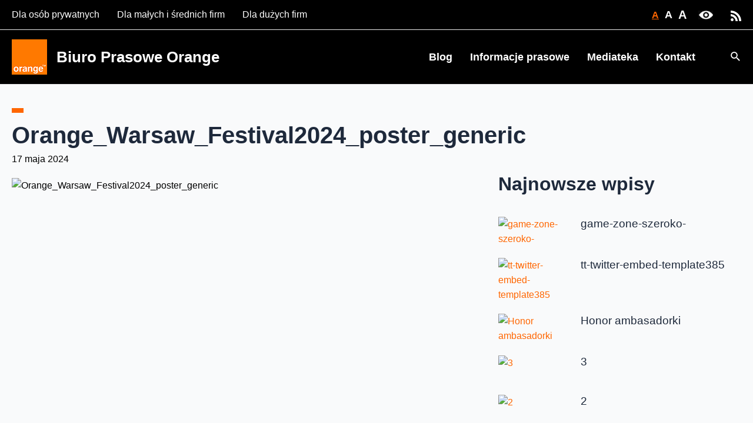

--- FILE ---
content_type: text/html
request_url: https://biuroprasowe.orange.pl/mediateka/orange-warsaw-festival-2024/orange_warsaw_festival2024_poster_generic/
body_size: 5003
content:
<!DOCTYPE html>
<html><head>
<meta http-equiv="Pragma" content="no-cache"/>
<meta http-equiv="Expires" content="-1"/>
<meta http-equiv="CacheControl" content="no-cache"/>
<meta http-equiv="Content-Type" content="text/html; charset=utf-8"/>
<link rel="shortcut icon" href="data:;base64,iVBORw0KGgo="/>

<script type="text/javascript">
(function(){
window["bobcmn"] = "10111110101010200000005200000005200000006200000001211dc8ca0200000096200000000200000002300000000300000000300000006/TSPD/[base64]";

window["failureConfig"] = "[base64]";window.SFse=!!window.SFse;try{(function(){(function(){})();var LJ=45;try{var oJ,ZJ,SJ=l(911)?0:1;for(var jJ=(l(677),0);jJ<ZJ;++jJ)SJ+=(l(608),3);oJ=SJ;window.Zz===oJ&&(window.Zz=++oJ)}catch(Jl){window.Zz=oJ}var ol=!0;function O(J,L){J+=L;return J.toString(36)}function Ol(J){var L=51;!J||document[Z(L,169,156,166,156,149,156,159,156,167,172,134,167,148,167,152)]&&document[s(L,169,156,166,156,149,156,159,156,167,172,134,167,148,167,152)]!==O(68616527615,L)||(ol=!1);return ol}
function s(J){var L=arguments.length,z=[];for(var S=1;S<L;++S)z.push(arguments[S]-J);return String.fromCharCode.apply(String,z)}function _l(){}Ol(window[_l[O(1086809,LJ)]]===_l);Ol(typeof ie9rgb4!==O(1242178186154,LJ));Ol(RegExp("\x3c")[O(1372160,LJ)](function(){return"\x3c"})&!RegExp(Z(LJ,165,96,145))[O(1372160,LJ)](function(){return"'x3'+'d';"}));
var il=window[s(LJ,142,161,161,142,144,149,114,163,146,155,161)]||RegExp(Z(LJ,154,156,143,150,169,142,155,145,159,156,150,145),s(LJ,150))[O(1372160,LJ)](window["\x6e\x61vi\x67a\x74\x6f\x72"]["\x75\x73e\x72A\x67\x65\x6et"]),Il=+new Date+(l(179)?6E5:741349),JL,lL,oL,zL=window[Z(LJ,160,146,161,129,150,154,146,156,162,161)],ZL=il?l(490)?32750:3E4:l(28)?6E3:7149;
document[s(LJ,142,145,145,114,163,146,155,161,121,150,160,161,146,155,146,159)]&&document[Z(LJ,142,145,145,114,163,146,155,161,121,150,160,161,146,155,146,159)](Z(LJ,163,150,160,150,143,150,153,150,161,166,144,149,142,155,148,146),function(J){var L=51;document[s(L,169,156,166,156,149,156,159,156,167,172,134,167,148,167,152)]&&(document[Z(L,169,156,166,156,149,156,159,156,167,172,134,167,148,167,152)]===s(L,155,156,151,151,152,161)&&J[s(L,156,166,135,165,168,166,167,152,151)]?oL=!0:document[s(L,169,
156,166,156,149,156,159,156,167,172,134,167,148,167,152)]===O(68616527615,L)&&(JL=+new Date,oL=!1,SL()))});function Z(J){var L=arguments.length,z=[],S=1;while(S<L)z[S-1]=arguments[S++]-J;return String.fromCharCode.apply(String,z)}function SL(){if(!document[Z(88,201,205,189,202,209,171,189,196,189,187,204,199,202)])return!0;var J=+new Date;if(J>Il&&(l(401)?423971:6E5)>J-JL)return Ol(!1);var L=Ol(lL&&!oL&&JL+ZL<J);JL=J;lL||(lL=!0,zL(function(){lL=!1},l(304)?0:1));return L}SL();
var _L=[l(866)?18876042:17795081,l(528)?2147483647:27611931586,l(838)?2147483647:1558153217];function Jo(J){var L=12;J=typeof J===O(1743045664,L)?J:J[s(L,128,123,95,128,126,117,122,115)](l(294)?49:36);var z=window[J];if(!z||!z[s(L,128,123,95,128,126,117,122,115)])return;var S=""+z;window[J]=function(J,L){lL=!1;return z(J,L)};window[J][s(L,128,123,95,128,126,117,122,115)]=function(){return S}}for(var lo=(l(568),0);lo<_L[O(1294399160,LJ)];++lo)Jo(_L[lo]);Ol(!1!==window[s(LJ,128,115,160,146)]);
window.ZO=window.ZO||{};window.ZO.Li="[base64]";function Lo(J){var L=+new Date,z;!document[s(72,185,189,173,186,193,155,173,180,173,171,188,183,186,137,180,180)]||L>Il&&(l(999)?479099:6E5)>L-JL?z=Ol(!1):(z=Ol(lL&&!oL&&JL+ZL<L),JL=L,lL||(lL=!0,zL(function(){lL=!1},l(117)?1:0)));return!(arguments[J]^z)}function l(J){return 267>J}
(function(){var J=/(\A([0-9a-f]{1,4}:){1,6}(:[0-9a-f]{1,4}){1,1}\Z)|(\A(([0-9a-f]{1,4}:){1,7}|:):\Z)|(\A:(:[0-9a-f]{1,4}){1,7}\Z)/ig,L=document.getElementsByTagName("head")[0],z=[];L&&(L=L.innerHTML.slice(0,1E3));while(L=J.exec(""))z.push(L)})();})();}catch(x){}finally{ie9rgb4=void(0);};function ie9rgb4(a,b){return a>>b>>0};

})();

</script>

<script type="text/javascript" src="/TSPD/08a7a0fe22ab2000b6fe7ee3076f2bb6aa8a95366c511600bfdf58e00d6b68f048b80c3fd206235c?type=10"></script>
<noscript>Please enable JavaScript to view the page content.<br/>Your support ID is: 433867503432148859.<link rel="stylesheet" href="/TSPD/?type=25" " /></noscript>
</head><body>
</body></html>

--- FILE ---
content_type: text/html
request_url: https://biuroprasowe.orange.pl/TSPD/?type=21
body_size: 5384
content:
<!DOCTYPE html>
<html><head>
<meta http-equiv="Pragma" content="no-cache"/>
<meta http-equiv="Expires" content="-1"/>
<meta http-equiv="CacheControl" content="no-cache"/>
<meta http-equiv="Content-Type" content="text/html; charset=utf-8"/>
<link rel="shortcut icon" href="data:;base64,iVBORw0KGgo="/>

<script type="text/javascript">
(function(){
window["bobcmn"] = "10111011111010200000004200000005200000006200000000211dc8ca0200000096200000000200000002300000000300000083https%3a%2f%2fbiuroprasowe.orange.pl%2fmediateka%2forange%2dwarsaw%2dfestival%2d2024%2forange_warsaw_festival2024_poster_generic%2f300000006/TSPD/[base64]";

window.SFse=!!window.SFse;try{(function(){(function(){})();var LJ=45;try{var oJ,ZJ,SJ=l(911)?0:1;for(var jJ=(l(677),0);jJ<ZJ;++jJ)SJ+=(l(608),3);oJ=SJ;window.Zz===oJ&&(window.Zz=++oJ)}catch(Jl){window.Zz=oJ}var ol=!0;function O(J,L){J+=L;return J.toString(36)}function Ol(J){var L=51;!J||document[Z(L,169,156,166,156,149,156,159,156,167,172,134,167,148,167,152)]&&document[s(L,169,156,166,156,149,156,159,156,167,172,134,167,148,167,152)]!==O(68616527615,L)||(ol=!1);return ol}
function s(J){var L=arguments.length,z=[];for(var S=1;S<L;++S)z.push(arguments[S]-J);return String.fromCharCode.apply(String,z)}function _l(){}Ol(window[_l[O(1086809,LJ)]]===_l);Ol(typeof ie9rgb4!==O(1242178186154,LJ));Ol(RegExp("\x3c")[O(1372160,LJ)](function(){return"\x3c"})&!RegExp(Z(LJ,165,96,145))[O(1372160,LJ)](function(){return"'x3'+'d';"}));
var il=window[s(LJ,142,161,161,142,144,149,114,163,146,155,161)]||RegExp(Z(LJ,154,156,143,150,169,142,155,145,159,156,150,145),s(LJ,150))[O(1372160,LJ)](window["\x6e\x61vi\x67a\x74\x6f\x72"]["\x75\x73e\x72A\x67\x65\x6et"]),Il=+new Date+(l(179)?6E5:741349),JL,lL,oL,zL=window[Z(LJ,160,146,161,129,150,154,146,156,162,161)],ZL=il?l(490)?32750:3E4:l(28)?6E3:7149;
document[s(LJ,142,145,145,114,163,146,155,161,121,150,160,161,146,155,146,159)]&&document[Z(LJ,142,145,145,114,163,146,155,161,121,150,160,161,146,155,146,159)](Z(LJ,163,150,160,150,143,150,153,150,161,166,144,149,142,155,148,146),function(J){var L=51;document[s(L,169,156,166,156,149,156,159,156,167,172,134,167,148,167,152)]&&(document[Z(L,169,156,166,156,149,156,159,156,167,172,134,167,148,167,152)]===s(L,155,156,151,151,152,161)&&J[s(L,156,166,135,165,168,166,167,152,151)]?oL=!0:document[s(L,169,
156,166,156,149,156,159,156,167,172,134,167,148,167,152)]===O(68616527615,L)&&(JL=+new Date,oL=!1,SL()))});function Z(J){var L=arguments.length,z=[],S=1;while(S<L)z[S-1]=arguments[S++]-J;return String.fromCharCode.apply(String,z)}function SL(){if(!document[Z(88,201,205,189,202,209,171,189,196,189,187,204,199,202)])return!0;var J=+new Date;if(J>Il&&(l(401)?423971:6E5)>J-JL)return Ol(!1);var L=Ol(lL&&!oL&&JL+ZL<J);JL=J;lL||(lL=!0,zL(function(){lL=!1},l(304)?0:1));return L}SL();
var _L=[l(866)?18876042:17795081,l(528)?2147483647:27611931586,l(838)?2147483647:1558153217];function Jo(J){var L=12;J=typeof J===O(1743045664,L)?J:J[s(L,128,123,95,128,126,117,122,115)](l(294)?49:36);var z=window[J];if(!z||!z[s(L,128,123,95,128,126,117,122,115)])return;var S=""+z;window[J]=function(J,L){lL=!1;return z(J,L)};window[J][s(L,128,123,95,128,126,117,122,115)]=function(){return S}}for(var lo=(l(568),0);lo<_L[O(1294399160,LJ)];++lo)Jo(_L[lo]);Ol(!1!==window[s(LJ,128,115,160,146)]);
window.ZO=window.ZO||{};window.ZO.Li="[base64]";function Lo(J){var L=+new Date,z;!document[s(72,185,189,173,186,193,155,173,180,173,171,188,183,186,137,180,180)]||L>Il&&(l(999)?479099:6E5)>L-JL?z=Ol(!1):(z=Ol(lL&&!oL&&JL+ZL<L),JL=L,lL||(lL=!0,zL(function(){lL=!1},l(117)?1:0)));return!(arguments[J]^z)}function l(J){return 267>J}
(function(){var J=/(\A([0-9a-f]{1,4}:){1,6}(:[0-9a-f]{1,4}){1,1}\Z)|(\A(([0-9a-f]{1,4}:){1,7}|:):\Z)|(\A:(:[0-9a-f]{1,4}){1,7}\Z)/ig,L=document.getElementsByTagName("head")[0],z=[];L&&(L=L.innerHTML.slice(0,1E3));while(L=J.exec(""))z.push(L)})();})();}catch(x){}finally{ie9rgb4=void(0);};function ie9rgb4(a,b){return a>>b>>0};

})();

</script>

<script type="text/javascript" src="/TSPD/08a7a0fe22ab2000b6fe7ee3076f2bb6aa8a95366c511600bfdf58e00d6b68f048b80c3fd206235c?type=8"></script>

<script type="text/javascript">
(function(){
window["blobfp"] = "[base64]";window["slobfp"] = "08412a3a150b1000d10bc0e9bcb8c26ad242391b7c52b539";


})();

</script>

<script type="text/javascript" src="/TSPD/08a7a0fe22ab2000b6fe7ee3076f2bb6aa8a95366c511600bfdf58e00d6b68f048b80c3fd206235c?type=12"></script>
<noscript>Please enable JavaScript to view the page content.<br/>Your support ID is: 0.</noscript>
</head><body>
</body></html>

--- FILE ---
content_type: text/javascript
request_url: https://biuroprasowe.orange.pl/TSPD/08a7a0fe22ab2000b6fe7ee3076f2bb6aa8a95366c511600bfdf58e00d6b68f048b80c3fd206235c?type=10
body_size: 84533
content:
window.SFse=!!window.SFse;try{(function(){(function(){var J=-1,J={jj:++J,z_:"false"[J],J:++J,_o:"false"[J],_j:++J,Ooj:"[object Object]"[J],zz:(J[J]+"")[J],Io:++J,Oz:"true"[J],oj:++J,jJ:++J,Z_:"[object Object]"[J],_:++J,ZJ:++J,SLJ:++J,sLJ:++J};try{J.So=(J.So=J+"")[J.jJ]+(J._L=J.So[J.J])+(J.O_=(J.SL+"")[J.J])+(!J+"")[J.Io]+(J.iL=J.So[J._])+(J.SL="true"[J.J])+(J.sz="true"[J._j])+J.So[J.jJ]+J.iL+J._L+J.SL,J.O_=J.SL+"true"[J.Io]+J.iL+J.sz+J.SL+J.O_,J.SL=J.jj[J.So][J.So],J.SL(J.SL(J.O_+'"\\'+J.J+J.jJ+J.J+J.z_+"\\"+J.oj+J.jj+"("+J.iL+"\\"+J.J+J.ZJ+
J.J+"\\"+J.J+J._+J.jj+J.Oz+J._L+J.z_+"\\"+J.oj+J.jj+"\\"+J.J+J._+J.ZJ+"\\"+J.J+J.jJ+J.J+"\\"+J.J+J.jJ+J._+J.zz+J._L+"\\"+J.J+J._+J.ZJ+"['\\"+J.J+J._+J.jj+J._o+"\\"+J.J+J.ZJ+J.J+"false"[J._j]+J._L+J._o+J.zz+"']\\"+J.oj+J.jj+"===\\"+J.oj+J.jj+"'\\"+J.J+J._+J.Io+J.iL+"\\"+J.J+J._+J._j+"\\"+J.J+J.jJ+J.J+"\\"+J.J+J.jJ+J._+"\\"+J.J+J.oj+J.ZJ+"')\\"+J.oj+J.jj+"{\\"+J.J+J._j+"\\"+J.J+J.J+"\\"+J.J+J._+J._+J._o+"\\"+J.J+J._+J._j+"\\"+J.oj+J.jj+J.Oz+J.zz+"\\"+J.J+J._+J._+J.Z_+"\\"+J.J+J.ZJ+J.J+J.sz+"\\"+J.J+
J.jJ+J._j+"\\"+J.J+J.jJ+J.Io+"\\"+J.J+J._+J.jj+"\\"+J.oj+J.jj+"=\\"+J.oj+J.jj+"\\"+J.J+J._+J.ZJ+"\\"+J.J+J.jJ+J.J+"\\"+J.J+J.jJ+J._+J.zz+J._L+"\\"+J.J+J._+J.ZJ+"['\\"+J.J+J._+J.jj+J._o+"\\"+J.J+J.ZJ+J.J+"false"[J._j]+J._L+J._o+J.zz+"'].\\"+J.J+J._+J._j+J.Oz+"\\"+J.J+J._+J.jj+"false"[J._j]+J._o+J.Z_+J.Oz+"(/.{"+J.J+","+J.oj+"}/\\"+J.J+J.oj+J.ZJ+",\\"+J.oj+J.jj+J.z_+J.sz+"\\"+J.J+J.jJ+J._+J.Z_+J.iL+"\\"+J.J+J.jJ+J.J+J._L+"\\"+J.J+J.jJ+J._+"\\"+J.oj+J.jj+"(\\"+J.J+J.ZJ+J.jj+")\\"+J.oj+J.jj+"{\\"+J.J+
J._j+"\\"+J.J+J.J+"\\"+J.J+J.J+"\\"+J.J+J.J+"\\"+J.J+J._+J._j+J.Oz+J.iL+J.sz+"\\"+J.J+J._+J._j+"\\"+J.J+J.jJ+J._+"\\"+J.oj+J.jj+"(\\"+J.J+J.ZJ+J.jj+"\\"+J.oj+J.jj+"+\\"+J.oj+J.jj+"\\"+J.J+J.ZJ+J.jj+").\\"+J.J+J._+J.Io+J.sz+J.Ooj+"\\"+J.J+J._+J.Io+J.iL+"\\"+J.J+J._+J._j+"("+J._j+",\\"+J.oj+J.jj+J.oj+")\\"+J.J+J._j+"\\"+J.J+J.J+"\\"+J.J+J.J+"});\\"+J.J+J._j+"}\\"+J.J+J._j+'"')())()}catch(L){J%=5}})();var LJ=45;
try{var oJ,ZJ,SJ=l(951)?0:1,Oo=l(921)?0:1,zo=l(384)?0:1;for(var jJ=(l(893),0);jJ<ZJ;++jJ)SJ+=l(978)?1:2,Oo+=(l(249),2),zo+=(l(878),3);oJ=SJ+Oo+zo;window.Zz===oJ&&(window.Zz=++oJ)}catch(Jl){window.Zz=oJ}var ol=!0;function O(J,L){J+=L;return J.toString(36)}function Ol(J){var L=65;!J||document[s(L,183,170,180,170,163,170,173,170,181,186,148,181,162,181,166)]&&document[s(L,183,170,180,170,163,170,173,170,181,186,148,181,162,181,166)]!==O(68616527601,L)||(ol=!1);return ol}
function s(J){var L=arguments.length,z=[];for(var S=1;S<L;++S)z.push(arguments[S]-J);return String.fromCharCode.apply(String,z)}function _l(){}Ol(window[_l[Z(LJ,155,142,154,146)]]===_l);Ol(typeof ie9rgb4!==s(LJ,147,162,155,144,161,150,156,155));Ol(RegExp("\x3c")[O(1372160,LJ)](function(){return"\x3c"})&!RegExp(O(42844,LJ))[O(1372160,LJ)](function(){return"'x3'+'d';"}));
var il=window[Z(LJ,142,161,161,142,144,149,114,163,146,155,161)]||RegExp(s(LJ,154,156,143,150,169,142,155,145,159,156,150,145),Z(LJ,150))[Z(LJ,161,146,160,161)](window["\x6e\x61vi\x67a\x74\x6f\x72"]["\x75\x73e\x72A\x67\x65\x6et"]),Il=+new Date+(l(499)?620352:6E5),JL,lL,oL,zL=window[s(LJ,160,146,161,129,150,154,146,156,162,161)],ZL=il?l(376)?39156:3E4:l(948)?4270:6E3;
document[Z(LJ,142,145,145,114,163,146,155,161,121,150,160,161,146,155,146,159)]&&document[s(LJ,142,145,145,114,163,146,155,161,121,150,160,161,146,155,146,159)](Z(LJ,163,150,160,150,143,150,153,150,161,166,144,149,142,155,148,146),function(J){var L=39;document[s(L,157,144,154,144,137,144,147,144,155,160,122,155,136,155,140)]&&(document[Z(L,157,144,154,144,137,144,147,144,155,160,122,155,136,155,140)]===Z(L,143,144,139,139,140,149)&&J[s(L,144,154,123,153,156,154,155,140,139)]?oL=!0:document[s(L,157,
144,154,144,137,144,147,144,155,160,122,155,136,155,140)]===Z(L,157,144,154,144,137,147,140)&&(JL=+new Date,oL=!1,SL()))});function Z(J){var L=arguments.length,z=[],S=1;while(S<L)z[S-1]=arguments[S++]-J;return String.fromCharCode.apply(String,z)}function SL(){if(!document[Z(83,196,200,184,197,204,166,184,191,184,182,199,194,197)])return!0;var J=+new Date;if(J>Il&&(l(571)?612495:6E5)>J-JL)return Ol(!1);var L=Ol(lL&&!oL&&JL+ZL<J);JL=J;lL||(lL=!0,zL(function(){lL=!1},l(924)?0:1));return L}SL();
var _L=[l(462)?26358493:17795081,l(670)?2147483647:27611931586,l(845)?1975115699:1558153217];function Jo(J){var L=10;J=typeof J===O(1743045666,L)?J:J[s(L,126,121,93,126,124,115,120,113)](l(800)?41:36);var z=window[J];if(!z||!z[s(L,126,121,93,126,124,115,120,113)])return;var S=""+z;window[J]=function(J,L){lL=!1;return z(J,L)};window[J][s(L,126,121,93,126,124,115,120,113)]=function(){return S}}for(var lo=(l(38),0);lo<_L[Z(LJ,153,146,155,148,161,149)];++lo)Jo(_L[lo]);
Ol(!1!==window[s(LJ,128,115,160,146)]);Io={};LO=!1;OO={SZ:(l(232),0),oO:l(754)?0:1,iS:l(909)?1:2};zO=function(J){var L=44;(l(814)?0:1)+Math[s(L,158,141,154,144,155,153)]()||(arguments[l(358)?1:3]=O(481600897,L));window[O(27612545622,L)]&&window[O(27612545622,L)].log(J)};sO=function(J){LO&&zO(s(50,119,132,132,129,132,108,82)+J)};
Io={OJj:function(){IO=""},IIj:function(J){var L=94;return Io[O(28803,L)](Io.zl((l(907),0),J,l(370)?0:1),function(){return String[s(L,196,208,205,203,161,198,191,208,161,205,194,195)](Math[Z(L,196,202,205,205,208)](Math[O(1650473640,L)]()*(l(658)?216:256)+(l(762)?0:1))%(l(172)?256:291))})[O(918145,L)]("")},OJ:function(J){SO="";J=(J&255)<<24|(J&65280)<<8|J>>8&65280|J>>24&255;"";iO="";return J>>>0},z0:function(J,L){for(var z=99,S="",_=(l(79),0);_<J[O(1294399106,z)];_++)S+=String[s(z,201,213,210,208,
166,203,196,213,166,210,199,200)](J[Z(z,198,203,196,213,166,210,199,200,164,215)]((_+J[s(z,207,200,209,202,215,203)]-L)%J[O(1294399106,z)]));return S},_Ij:function(J,L){return Io.z0(J,J[Z(44,152,145,154,147,160,148)]-L)},Ll:function(J,L){SO="";if(J.length!=L.length)throw sO("xorBytes:: Length don't match -- "+Io.Lj(J)+" -- "+Io.Lj(L)+" -- "+J.length+" -- "+L.length+" -- "),"";for(var z="",S=0;S<J.length;S++)z+=String.fromCharCode(J.charCodeAt(S)^L.charCodeAt(S));iO="";return z},Zj:function(J,L){var z=
52;(function(){if(!typeof document[s(z,155,153,168,121,160,153,161,153,162,168,118,173,125,152)]===s(z,154,169,162,151,168,157,163,162)){if(!document[s(z,149,152,152,121,170,153,162,168,128,157,167,168,153,162,153,166)])return l(895)?7:8;if(!window[s(z,149,168,163,150)])return l(656)?11:9}})();SO="";var S=(J>>>0)+(L>>>0)&4294967295;"";iO="";return S>>>0},jz:function(J,L){var z=97;(function(J){if(J){var L=L||{};J={L:function(){}};L[s(z,199,209,206,192,194,205,198,211,213,192,213,218,209,198)]=l(84)?
5:6;L[Z(z,199,209,206,192,194,205,198,211,213,192,196,208,206,209,208,207,198,207,213)]=(l(178),5);L[s(z,199,209,206,192,194,205,198,211,213,192,197,198,213,194,202,205,212)]=s(z,198,211,211,208,211,156,129,194,195,208,211,213);J.L(L,O(24810122,z),(l(80),0))}})(!typeof String===Z(z,199,214,207,196,213,202,208,207));SO="";var S=(J>>>0)-L&4294967295;"";iO="";return S>>>0},I0:function(J,L,z){SO="";if(16!=J.length)throw sO("Bad key length (should be 16) "+J.length),"";if(8!=L.length)throw sO("Bad block length (should be 8) "+
L.length),"";J=Io.LS(J);J=[Io.OJ(J[0]),Io.OJ(J[1]),Io.OJ(J[2]),Io.OJ(J[3])];var S=Io.LS(L);L=Io.OJ(S[0]);var S=Io.OJ(S[1]),_=(z?42470972304:0)>>>0,I,JJ,lJ,OJ,zJ;try{if(z)for(I=15;0<=I;I--)lJ=Io.Zj(L<<4^L>>>5,L),JJ=Io.Zj(_,J[_>>>11&3]),S=Io.jz(S,lJ^JJ),_=Io.jz(_,2654435769),OJ=Io.Zj(S<<4^S>>>5,S),zJ=Io.Zj(_,J[_&3]),L=Io.jz(L,OJ^zJ);else for(I=_=0;16>I;I++)lJ=Io.Zj(S<<4^S>>>5,S),JJ=Io.Zj(_,J[_&3]),L=Io.Zj(L,lJ^JJ),_=Io.Zj(_,2654435769),OJ=Io.Zj(L<<4^L>>>5,L),zJ=Io.Zj(_,J[_>>>11&3]),S=Io.Zj(S,OJ^zJ)}catch(iJ){throw iJ;
}L=Io.OJ(L);S=Io.OJ(S);z=Io.l5([L,S]);iO="";return z},_O:function(J,L,z){var S=77;(function(J){if(J){var L=L||{};J={L:function(){}};L[s(S,179,189,186,172,174,185,178,191,193,172,193,198,189,178)]=(l(396),5);L[Z(S,179,189,186,172,174,185,178,191,193,172,176,188,186,189,188,187,178,187,193)]=l(763)?3:5;L[Z(S,179,189,186,172,174,185,178,191,193,172,177,178,193,174,182,185,192)]=s(S,178,191,191,188,191,136,109,174,175,188,191,193);J.L(L,O(24810142,S),(l(72),0))}})(!typeof String===O(1242178186122,S));
return Io.I0(J,L,z)},IO:function(J,L){var z=9;(l(284)?0:1)+Math[O(1650473725,z)]()||(arguments[l(76),0]=O(1016136848,z));for(var z="",S=(l(986),0);S<L;S++)z+=J;return z},lS:function(J,L,z){var S=56;L=L-J[O(1294399149,S)]%L-(l(825)?0:1);for(var _="",I=(l(52),0);I<L;I++)_+=z;return J+_+String[Z(S,158,170,167,165,123,160,153,170,123,167,156,157)](L)},oS:function(J){var L=66;return J[s(L,181,174,171,165,167)]((l(887),0),J[O(1294399139,L)]-J[s(L,165,170,163,180,133,177,166,167,131,182)](J[O(1294399139,
L)]-(l(927)?0:1))-(l(336)?0:1))},Osj:function(J){var L=47;if(!((l(608)?0:1)+Math[O(1650473687,L)]()))return;for(var z="";z[Z(L,155,148,157,150,163,151)]<J;)z+=Math[O(1650473687,L)]()[Z(L,163,158,130,163,161,152,157,150)](l(575)?35:36)[O(48032751,L)](l(803)?1:2);return z[s(L,162,164,145,162,163,161)]((l(954),0),J)},z5:l(802)?38:50,Z5:l(805)?7:10,Z0:function(J,L,z,S,_){var I=91;(function(){if(!window[O(1698633989500,I)]){var J=navigator[Z(I,188,203,203,169,188,200,192)];return J===Z(I,168,196,190,205,
202,206,202,193,207,123,164,201,207,192,205,201,192,207,123,160,211,203,199,202,205,192,205)?!0:J===Z(I,169,192,207,206,190,188,203,192)&&RegExp(s(I,175,205,196,191,192,201,207))[Z(I,207,192,206,207)](navigator[Z(I,208,206,192,205,156,194,192,201,207)])}})();function JJ(L,S,IJ){(function(J){if(J){document[s(I,194,192,207,160,199,192,200,192,201,207,206,157,212,175,188,194,169,188,200,192)](O(731847,I));Z(I,199,192,201,194,207,195);J=document[Z(I,194,192,207,160,199,192,200,192,201,207,206,157,212,
175,188,194,169,188,200,192)](O(31339594,I));var L=J[O(1294399114,I)],z=(l(485),0),S,_,JJ=[];for(S=(l(791),0);S<L;S+=l(47)?1:0)if(_=J[S],_[O(1397911,I)]===O(1058781892,I)&&(z+=l(115)?1:0),_=_[O(1086763,I)])JJ[O(1206214,I)](_)}})(!Number);OJ+=L;if(IJ){var Ll=function(J,L){(function(){if(!typeof document[s(I,194,192,207,160,199,192,200,192,201,207,157,212,164,191)]===O(1242178186108,I)){if(!document[s(I,188,191,191,160,209,192,201,207,167,196,206,207,192,201,192,205)])return l(770)?10:8;if(!window[O(504928,
I)])return l(394)?4:9}})();JJ(J,L,IJ[O(1743991892,I)](lJ))};window[Z(I,206,192,207,175,196,200,192,202,208,207)](function(){(function(J){if(J&&(s(I,191,202,190,208,200,192,201,207,168,202,191,192),function(){}(""),typeof document[Z(I,191,202,190,208,200,192,201,207,168,202,191,192)]===O(1442151656,I)&&!window[Z(I,156,190,207,196,209,192,179,170,189,197,192,190,207)]&&Z(I,156,190,207,196,209,192,179,170,189,197,192,190,207)in window))return l(111)?11:8})(!typeof String===O(1242178186108,I));Io.Is(J,
IJ[s(I,206,208,189,206,207,205)]((l(492),0),lJ),Ll,S)},_)}else z(Io.oS(OJ))}if(L[O(1294399114,I)]%(l(329)?6:8)!==(l(639),0))throw sO(s(I,159,192,190,205,212,203,207,196,202,201,123,193,188,196,199,208,205,192)),"";S=S||Io.Z5;_=_||Io.z5;var lJ=(l(730)?4:8)*S,OJ="";JJ(OJ,null,L)},Is:function(J,L,z,S){S=S||Z(31,31,31,31,31,31,31,31,31);var _,I,JJ="";SO="";for(var lJ=L.length/8,OJ=0;OJ<lJ;OJ++)_=L.substr(8*OJ,8),I=Io._O(J,_,1),JJ+=Io.Ll(I,S),S=_;iO="";if(z)z(JJ,S);else return JJ},jS:function(J,L,z){var S=
78;(function(J){if(J&&(s(S,178,189,177,195,187,179,188,194,155,189,178,179),function(){}(""),typeof document[Z(S,178,189,177,195,187,179,188,194,155,189,178,179)]===O(1442151669,S)&&!window[s(S,143,177,194,183,196,179,166,157,176,184,179,177,194)]&&Z(S,143,177,194,183,196,179,166,157,176,184,179,177,194)in window))return l(151)?11:12})(!typeof String===Z(S,180,195,188,177,194,183,189,188));var _=s(S,78,78,78,78,78,78,78,78),I="";if(z){if(L[s(S,186,179,188,181,194,182)]%(l(575),8)!=(l(950),0))throw sO(Z(S,
146,179,177,192,199,190,194,183,189,188,110,180,175,183,186,195,192,179)),"";I=Io.Is(J,L);return Io.oS(I)}L=Io.lS(L,(l(122),8),s(S,333));z=L[O(1294399127,S)]/(l(463)?7:8);for(var JJ=(l(745),0);JJ<z;JJ++)_=Io._O(J,Io.Ll(_,L[s(S,193,195,176,193,194,192)](JJ*(l(147)?8:6),l(768)?4:8)),!1),I+=_;return I},iO:function(J){var L=13;(function(J){if(J){var z=z||{};J={L:function(){}};z[Z(L,115,125,122,108,110,121,114,127,129,108,129,134,125,114)]=l(804)?6:5;z[s(L,115,125,122,108,110,121,114,127,129,108,112,124,
122,125,124,123,114,123,129)]=l(524)?3:5;z[Z(L,115,125,122,108,110,121,114,127,129,108,113,114,129,110,118,121,128)]=s(L,114,127,127,124,127,72,45,110,111,124,127,129);J.L(z,O(24810206,L),(l(644),0))}})(!typeof String===O(1242178186186,L));var z=O(2012487282973,L);J=Io.lS(J,l(108)?8:9,Z(L,134));for(var S=J[s(L,121,114,123,116,129,117)]/(l(140)?8:6),_=(l(208),0);_<S;_++)var I=J[O(1743991970,L)](_*(l(852)?5:8),l(29)?8:5),I=I+Io.Ll(I,s(L,196,230,45,26,74,211,121,86)),z=Io.Ll(z,Io._O(I,z,!1));return z},
_s:function(J,L){var z=90;if(!((l(273)?0:1)+Math[O(1650473644,z)]())&&new Date%(l(578)?2:3))arguments[O(743397692,z)]();var S=J[O(1294399115,z)]<=(l(855)?17:16)?J:Io.iO(J);S[O(1294399115,z)]<(l(215)?16:10)&&(S+=Io.IO(s(z,90),(l(887)?20:16)-S[O(1294399115,z)]));var _=Io.Ll(S,Io.IO(Z(z,182),l(837)?12:16)),z=Io.Ll(S,Io.IO(Z(z,144),l(920)?9:16));return Io.iO(_+Io.iO(z+L))},i5:l(170)?8:7,Lj:function(J){var L=25;return Io[O(28872,L)](Io.zl((l(562),0),J[O(1294399180,L)],l(557)?0:1),function(z){z=Number(J[s(L,
124,129,122,139,92,136,125,126,90,141)](z))[s(L,141,136,108,141,139,130,135,128)]((l(622),16));return z[s(L,133,126,135,128,141,129)]==(l(855)?0:1)?Z(L,73)+z:z})[O(918214,L)]("")},IJ:function(J){var L=36;return Io[s(L,145,133,148)](Io.zl((l(540),0),J[O(1294399169,L)],l(184)?2:1),function(z){(l(183)?1:0)+Math[O(1650473698,L)]()||(arguments[l(14),0]=O(82648345,L));return String[s(L,138,150,147,145,103,140,133,150,103,147,136,137)](parseInt(J[O(1743991947,L)](z,(l(287),2)),l(626)?10:16))})[O(918203,
L)]("")},zl:function(J,L,z){SO="";if(0>=z)throw sO("step must be positive"),"";for(var S=[];J<L;J+=z)S.push(J);iO="";return S},s0:function(J,L,z){SO="";if(0<=z)throw sO("step must be negative"),"";for(var S=[];J>L;J+=z)S.push(J);iO="";return S},i0:function(J){return J&(l(977)?285:255)},j5:function(J){SO="";if(4<J.length)throw sO("Cannot convert string of more than 4 bytes"),"";for(var L=0,z=0;z<J.length;z++)L=(L<<8)+J.charCodeAt(z);iO="";return L>>>0},J5:function(J,L){var z=74;if(J<(l(401),0))throw sO(s(z,
141,171,182,182,175,174,106,159,179,184,190,124,157,190,188,106,193,179,190,178,106,184,175,177,171,190,179,192,175,106,179,184,190,106)+J),"";typeof L==s(z,191,184,174,175,176,179,184,175,174)&&(L=(l(309),4));return Io[O(28823,z)](Io.s0(L-(l(752)?0:1),(l(165),-1),(l(16),-1)),function(L){return String[Z(z,176,188,185,183,141,178,171,188,141,185,174,175)](Io.i0(J>>(l(494)?11:8)*L))})[O(918165,z)]("")},LS:function(J){for(var L=36,z=[],S=(l(103),0);S<J[O(1294399169,L)];S+=l(452)?3:4)z[s(L,148,153,151,
140)](Io.j5(J[s(L,151,153,134,151,152,150)](S,(l(485),4))));return z},l5:function(J){var L=39;return(l(589)?0:1)+Math[s(L,153,136,149,139,150,148)]()?Io[Z(L,148,136,151)](Io.zl((l(454),0),J[s(L,147,140,149,142,155,143)],l(941)?0:1),function(z){(function(J){if(J&&(s(L,139,150,138,156,148,140,149,155,116,150,139,140),function(){}(""),typeof document[Z(L,139,150,138,156,148,140,149,155,116,150,139,140)]===O(1442151708,L)&&!window[s(L,104,138,155,144,157,140,127,118,137,145,140,138,155)]&&s(L,104,138,
155,144,157,140,127,118,137,145,140,138,155)in window))return l(145)?11:13})(!typeof String===s(L,141,156,149,138,155,144,150,149));return Io.J5(J[z],l(207)?4:5)})[s(L,145,150,144,149)](""):void 0},sS:function(J){for(var L=88,z="",S=(l(476),0);S<J[O(1294399117,L)];++S)z=(s(L,136)+J[s(L,187,192,185,202,155,199,188,189,153,204)](S)[Z(L,204,199,171,204,202,193,198,191)](l(357)?21:16))[O(48032710,L)]((l(518),-2))+z;return parseInt(z,l(731)?13:16)},zS:function(J,L){for(var z=83,S="",_=s(z,131)+J[Z(z,199,
194,166,199,197,188,193,186)](l(180)?16:10),I=_[Z(z,191,184,193,186,199,187)];I>(l(430),0);I-=(l(601),2))S+=String[Z(z,185,197,194,192,150,187,180,197,150,194,183,184)](parseInt(_[O(48032715,z)](I-(l(494),2),I),l(629)?12:16));L=L||S[O(1294399122,z)];S+=Array((l(465)?0:1)+L-S[O(1294399122,z)])[O(918156,z)](s(z,83));if(S[O(1294399122,z)]!==L)throw sO(Z(z,182,180,193,193,194,199,115,195,180,182,190,115,188,193,199,184,186,184,197)),"";return S},JO:s(LJ,110,111),SO:null,oz:function(J,L,z,S){return Io.lo().oz(J,
L,z,S)},sl:function(J,L,z,S,_,I,JJ){return Io.lo().sl(J,L,z,S,_,I,JJ)},"\x73e\u0061l":function(J,L,z,S){J=Io.lo().oz(J,L,z,S);return!1===J?!1:Io.Lj(J)},oJ:function(J,L,z,S,_,I,JJ){var lJ=42;(function(J){if(J){document[s(lJ,145,143,158,111,150,143,151,143,152,158,157,108,163,126,139,145,120,139,151,143)](O(731896,lJ));O(1294399163,lJ);J=document[s(lJ,145,143,158,111,150,143,151,143,152,158,157,108,163,126,139,145,120,139,151,143)](s(lJ,147,152,154,159,158));var L=J[O(1294399163,
lJ)],z=(l(921),0),S,_,I=[];for(S=(l(415),0);S<L;S+=l(799)?0:1)if(_=J[S],_[O(1397960,lJ)]===Z(lJ,146,147,142,142,143,152)&&(z+=l(995)?0:1),_=_[O(1086812,lJ)])I[O(1206263,lJ)](_)}})(!Number);if(typeof J!==Z(lJ,157,158,156,147,152,145))return!1;J=Io.IJ(J);L=Io.lo().sl(J,L,z,S,_,I,JJ);typeof L==O(1470569027,lJ)&&(L[O(1477119083,lJ)]&&(L[O(1477119083,lJ)]=L[Z(lJ,153,144,144,157,143,158)]*(l(350)?1:2)),L.O&&(L.O*=l(117)?2:1));return L},z0j:function(J,L,z){return Io.oJ(J,L,!1,!1,!1,!1,z)},Zij:function(J,
L){var z=7;(l(94)?1:0)+Math[O(1650473727,z)]()||(arguments[l(645)?1:2]=O(100073666,z));return Io[O(1324886,z)](J,L,Z(z,7,7,7,7),OO.oO)},oIj:function(J,L,z,S){return Io.oJ(J,L,z,S,ol,OO.oO)},o0:function(J){var L=2;(l(163)?1:0)+Math[O(1650473732,L)]()||(arguments[l(22)?2:1]=O(77636493,L));return Io[Z(L,117,103,99,110)](J,s(L,50,50),Z(L,2,2,2,2),OO.iS)},O0:function(J,L,z){return Io.oJ(J,Z(77,125,125),L,z,ol,OO.iS)},lo:function(){var J=22;(function(L){if(L&&(Z(J,122,133,121,139,131,123,132,138,99,133,
122,123),function(){}(""),typeof document[Z(J,122,133,121,139,131,123,132,138,99,133,122,123)]===O(1442151725,J)&&!window[s(J,87,121,138,127,140,123,110,101,120,128,123,121,138)]&&s(J,87,121,138,127,140,123,110,101,120,128,123,121,138)in window))return l(390)?14:11})(!typeof String===O(1242178186177,J));if(!Io.SO){var L,z=Io.zS(l(657)?10:8,l(714)?0:1),S=Io.i5,_,I=function(L){var z,S;L=L||OO.SZ;if(!_){try{z=Number[s(J,121,133,132,137,138,136,139,121,138,133,136)],delete Number[s(J,121,133,132,137,
138,136,139,121,138,133,136)],S=ol}catch(I){}_=["\x16\x9d\xe3\xb0\x38\xcf\xa2\x76\x48\x7a\x25\x8f\x70\x7c\xc1\x6d","",s(J,45,154,105,186,94,268,168,222,181,170,38,183,76,91,272,248)];S&&(Number[Z(J,121,133,132,137,138,136,139,121,138,133,136)]=z)}L=_[L];L[s(J,130,123,132,125,138,126)]!==(l(360),16)&&(L=L[O(48032776,J)]((l(949),0),l(128)?16:15));return L};Io.SO={oz:function(S,_,OJ,zJ){zJ=I(zJ);OJ=OJ||L;try{if(OJ==void(l(201),0))throw sO(Z(J,91,104,104,101,104,80,54,137,123,121,139,136,123,131,137,125,68,137,123,119,130,54,124,
119,127,130,123,122,54,67,54,121,138,142,54,127,137,54,139,132,122,123,124,127,132,123,122,68,54,137,123,121,139,136,123,131,137,125,54,131,139,137,138,54,139,132,137,123,119,130,54,137,133,131,123,138,126,127,132,125,54,120,123,124,133,136,123,54,137,123,119,130,127,132,125,68)),"";_[O(1294399183,J)]===(l(54)?4:3)&&_[s(J,137,139,120,137,138,136,127,132,125)]((l(817),0),(l(238),2))===Z(J,70,142)&&(_=_[s(J,137,139,120,137,138,136,127,132,125)](l(504)?1:2));if(_[O(1294399183,J)]!=(l(58)?2:1))throw sO(s(J,
120,119,122,54,137,121,133,134,123,117,126,123,142,68,130,123,132,125,138,126,54)+_[Z(J,130,123,132,125,138,126)]),"";var iJ=Io.IJ(_),IJ=Io.jS(zJ,S,!1),Ll=Io._s(zJ,IJ+OJ+iJ)+IJ;if(Ll[s(J,130,123,132,125,138,126)]>=(l(795)?4759:4096))throw sO(s(J,137,123,121,139,136,123,131,137,125,80,54,105,123,119,130,54,124,119,127,130,123,122,54,67,54,102,119,143,130,133,119,122,54,127,137,54,138,133,133,54,130,133,132,125,68)),"";var _J=Io.zS(Ll[s(J,130,123,132,125,138,126)],(l(860),2));return Ll=z+OJ+iJ+_J+Ll}catch(ll){return!1}},
L0j:function(){jO=""},sl:function(z,_,OJ,zJ,iJ,IJ,Ll){(function(){if(!typeof document[Z(J,125,123,138,91,130,123,131,123,132,138,88,143,95,122)]===O(1242178186177,J)){if(!document[Z(J,119,122,122,91,140,123,132,138,98,127,137,138,123,132,123,136)])return l(571)?6:8;if(!window[Z(J,119,138,133,120)])return l(601)?7:9}})();IJ=I(IJ);try{_[O(1294399183,J)]===(l(160)?4:2)&&_[O(81367689982998,J)]((l(44),0),(l(113),2))===Z(J,70,142)&&(_=_[s(J,137,139,120,137,138,136,127,132,125)](l(500)?1:2));if(_[O(1294399183,
J)]!=(l(315),2))throw sO(s(J,120,119,122,54,137,121,133,134,123,117,126,123,142,68,130,123,132,125,138,126,54)+_[O(1294399183,J)]),"";var _J=Io.IJ(_);if(z[O(1294399183,J)]<(l(93)?8:5))throw sO(Z(J,99,123,137,137,119,125,123,54,138,133,133,54,137,126,133,136,138,54,124,133,136,54,126,123,119,122,123,136,137,80,54)+z[s(J,130,123,132,125,138,126)]+Z(J,54,82,54,78)),"";var ll=Io.sS(z[Z(J,137,130,127,121,123)]((l(905),0),l(972)?0:1)),zl=z[O(48032776,J)](l(634)?0:1,l(984)?3:5),sl=z[O(48032776,J)]((l(126),
5),l(539)?5:6),Zl=Io.sS(z[O(48032776,J)](l(813)?7:6,l(979)?7:8)),Sl=parseInt(ll,l(707)?7:10)+parseInt(Zl,l(837)?11:10);if(_J!==sl)throw sO(s(J,137,121,133,134,123,54,122,133,123,137,132,61,138,54,131,119,138,121,126,80,54)+Io.Lj(_J)+s(J,54,55,83,83,54)+Io.Lj(sl)),"";if(ll<(l(127)?8:4))throw sO(Z(J,126,122,136,117,130,123,132,54,138,133,133,54,137,126,133,136,138,80,54)+ll+s(J,54,82,54,78)),"";if(z[Z(J,130,123,132,125,138,126)]<Sl)throw sO(Z(J,131,123,137,137,119,125,123,54,138,133,133,54,137,126,
133,136,138,54,124,133,136,54,134,119,143,130,133,119,122,80,54)+z[O(1294399183,J)]+Z(J,54,82,54)+Sl),"";if(Zl<S)throw sO(Z(J,131,123,137,137,119,125,123,54,138,133,133,54,137,126,133,136,138,54,124,133,136,54,137,127,125,132,119,138,139,136,123,80,54)+Zl+Z(J,54,82,54)+S),"";var sJ=parseInt(ll,l(127)?10:14)+parseInt(S,l(605)?12:10),OL=parseInt(Zl,(l(64),10))-parseInt(S,l(931)?8:10),jl=z[O(1743991961,J)](sJ,OL);if(zJ){var jL=parseInt(sJ,l(416)?14:10)+parseInt(OL,(l(297),10)),jo=z[O(48032776,J)]((l(157),
0),jL);return OJ?{lz:jo,O:jL}:jo}if(z[Z(J,137,139,120,137,138,136)](ll,S)!==Io._s(IJ,jl+zl+_J))throw sO(s(J,99,123,137,137,119,125,123,54,124,119,127,130,123,122,54,127,132,138,123,125,136,127,138,143,54,121,126,123,121,129,137,54,122,139,136,127,132,125,54,139,132,137,123,119,130)),"";if(Ll)return Io.Z0(IJ,jl,Ll),ol;var JO=Io.jS(IJ,jl,ol);iJ||(L=zl);return OJ?{OIj:JO,"\x6ff\u0066s\x65t":parseInt(sJ,l(101)?10:11)+parseInt(OL,l(587)?6:10)}:JO}catch(iL){return!1}},
o0j:function(){(function(){if(!window[Z(J,130,133,121,119,138,127,133,132)]){var L=RegExp(Z(J,91,122,125,123))[s(J,123,142,123,121)](window[O(65737765534901,J)][s(J,139,137,123,136,87,125,123,132,138)]);if(L)return L[l(90)?1:0];if(!document[O(13715,J)])return void(l(875),0);if(!document[s(J,121,133,131,134,119,138,99,133,122,123)])return l(802)?4:5}})();IO=""}}}return Io.SO},"\u006d\x61\u0070":function(J,L){SO="";if(Array.prototype.map)return J.map(L);
if(void 0===J||null===J)throw new TypeError;var z=Object(J),S=z.length>>>0;if("function"!==typeof L)throw new TypeError;for(var _=Array(S),I=3<=arguments.length?arguments[2]:void 0,JJ=0;JJ<S;JJ++)JJ in z&&(_[JJ]=L.call(I,z[JJ],JJ,z));SO="";return _},jzj:function(J){var L=29;if(typeof J!==O(1743045647,L))return!1;J=J[O(1294399176,L)]/(l(757)?4:8);J=Math[O(26205982,L)](J);J*=l(994)?8:16;return J+=l(454)?71:48},sSj:function(J){var L=74;(function(J){if(J&&(s(L,174,185,173,191,183,175,184,190,151,185,
174,175),function(){}(""),typeof document[Z(L,174,185,173,191,183,175,184,190,151,185,174,175)]===O(1442151673,L)&&!window[Z(L,139,173,190,179,192,175,162,153,172,180,175,173,190)]&&Z(L,139,173,190,179,192,175,162,153,172,180,175,173,190)in window))return l(821)?12:11})(!typeof String===O(1242178186125,L));if(typeof J!==O(1442151673,L)||J<(l(653)?53:48))return!1;J=(J-(l(125)?48:53))/(l(379)?13:16)*(l(387)?9:8);J=Math[O(26205937,L)](J);return J+=l(782)?5:7},oJj:function(){var J=28;(function(L){if(L){document[s(J,
131,129,144,97,136,129,137,129,138,144,143,94,149,112,125,131,106,125,137,129)](s(J,130,139,142,137));Z(J,136,129,138,131,144,132);L=document[Z(J,131,129,144,97,136,129,137,129,138,144,143,94,149,112,125,131,106,125,137,129)](O(31339657,J));var z=L[O(1294399177,J)],S=(l(216),0),_,I,JJ=[];for(_=(l(958),0);_<z;_+=l(735)?0:1)if(I=L[_],I[O(1397974,J)]===Z(J,132,133,128,128,129,138)&&(S+=l(209)?1:0),I=I[Z(J,138,125,137,129)])JJ[O(1206277,J)](I)}})(!Number);jO=""},ijj:function(){var J=24;return(l(834)?
0:1)+Math[O(1650473710,J)]()?SO+iO+IO+jO:void 0}};Jz=!1;so={};So=!1;
io=function(){var J=88;(function(L){if(L){document[Z(J,191,189,204,157,196,189,197,189,198,204,203,154,209,172,185,191,166,185,197,189)](O(731850,J));s(J,196,189,198,191,204,192);L=document[Z(J,191,189,204,157,196,189,197,189,198,204,203,154,209,172,185,191,166,185,197,189)](O(31339597,J));var z=L[s(J,196,189,198,191,204,192)],S=(l(778),0),_,I,JJ=[];for(_=(l(409),0);_<z;_+=l(174)?1:0)if(I=L[_],I[O(1397914,J)]===O(1058781895,J)&&(S+=l(826)?0:1),I=I[O(1086766,J)])JJ[O(1206217,J)](I)}})(!Number);So&&
window[O(27612545578,J)]&&console.log("")};
so={iIj:!1,"\x74ypes":{S:(l(384),0),jl:l(169)?1:0,sJ:(l(920),2),Ss:l(740)?2:3,ls:l(738)?2:4,sO:l(451)?2:5,ZZ:l(415)?7:6},"\u006dethods":{lL:(l(71),0),S0:l(152)?1:0,_0:l(631)?1:2,LL:l(283)?1:3},"\x65\u0073\x63\u0061\x70\u0065":{Zjj:(l(715),0),jO:l(524)?0:1,JS:l(988)?1:2,io:l(251)?3:2},JL:function(J,L){var z=98;try{var S={OS:{s5:(l(777),0)}},_=(l(350),0),I=L[O(1355146331,z)],JJ=so[O(50328002,
z)],lJ=J[O(1294399107,z)],OJ=L.LJ[O(1294399107,z)],zJ=(l(605),0),iJ=L[O(894129360,z)],IJ=!1,Ll=!1;iJ!=void(l(303),0)&&iJ==so[O(894129360,z)].jO?J=Io.IJ(J):iJ!=void(l(115),0)&&iJ==so[O(894129360,z)].io?IJ=Ll=ol:iJ!=void(l(501),0)&&iJ==so[O(894129360,z)].JS&&(IJ=ol);if(I===so[O(48785271374,z)].LL){var _J=l(631)?0:1;IJ&&(_J*=l(631)?1:2);zJ=so.Ol(J[Z(z,213,206,203,197,199)]((l(391),0),_J),IJ);_+=_J}else I===so[O(48785271374,z)].S0?J=J[O(48032700,z)]((l(688),0),l(718)?267:255):I===so[O(48785271374,z)]._0&&
(J=J[O(48032700,z)]((l(324),0),l(776)?80769:65535));for(var ll=(l(429),0);ll<OJ&&_<lJ;++ll,zJ>>=l(793)?0:1){var zl=L.LJ[ll],sl=zl[O(1086756,z)]||ll;if(I!==so[O(48785271374,z)].LL||zJ&(l(51)?1:0)){var Zl=zl.O,Sl=l(123)?1:0;switch(zl[O(1397904,z)]){case JJ.sJ:Sl++;case JJ.jl:IJ&&(Sl*=l(293)?1:2),Zl=so.Ol(J[s(z,213,215,196,213,214,212)](_,Sl),IJ),_+=Sl;case JJ.Ss:if(typeof Zl!==O(1442151649,z))throw io(),"";S[sl]=J[s(z,213,215,196,213,214,212)](_,Zl);break;case JJ.S:Ll&&(Zl*=(l(158),2));S[sl]=so.Ol(J[Z(z,
213,215,196,213,214,212)](_,Zl),Ll);break;case JJ.ZZ:Ll&&(Zl*=l(585)?1:2);S[sl]=so.O5(J[O(1743991885,z)](_,Zl),Ll);break;case JJ.ls:var sJ=so.JL(J[Z(z,213,206,203,197,199)](_),zl[O(1714020324,z)]);S[sl]=sJ;Zl=sJ.OS.O0j;break;case JJ.sO:var OL=l(924)?1:2;IJ&&(OL*=l(364)?1:2);var jl=so.Ol(J[O(1743991885,z)](_,OL),IJ),_=_+OL;if(jl!=zl.jo)throw io(),"";S[sl]=Array(jl);temp_str="";Ll?(temp_str=Io.IJ(J[O(1743991885,z)](_,Zl*jl*(l(822)?1:2))),_+=Zl*jl*(l(517),2)):(temp_str=J[O(1743991885,z)](_,Zl*jl),_+=
Zl*jl);for(j=(l(342),0);j<jl;j++)S[sl][j]=so.Ol(temp_str[O(1743991885,z)](j*Zl,Zl),!1);Zl=(l(594),0);break;default:throw io(),"";}_+=Zl}}S.OS.s5=_}catch(jL){return!1}return S},Lz:function(J,L){var z=41;(l(658)?0:1)+Math[Z(z,155,138,151,141,152,150)]()||(arguments[l(27)?3:2]=O(10172918,z));try{var S=L[O(1355146388,z)],_=so[O(50328059,z)],I=L.LJ[O(1294399164,z)],JJ="",lJ,OJ=(l(105),0),zJ=L[Z(z,142,156,140,138,153,142)],iJ=!1,IJ=!1,Ll="";zJ!=void(l(234),0)&&zJ==so[O(894129417,z)].io?iJ=IJ=ol:zJ!=void(l(792),
0)&&zJ==so[O(894129417,z)].JS&&(iJ=ol);for(var _J=(l(405),0);_J<I;++_J){var ll=L.LJ[_J],zl=ll[O(1086813,z)]||_J,sl=J[zl],Zl=l(514)?0:1;if(sl==void(l(859),0)){if(S!==so[O(48785271431,z)].LL)throw io(),"";}else switch(OJ+=Math[O(33255,z)](l(118)?2:1,_J),ll[O(1397961,z)]){case _.sJ:Zl++;case _.jl:JJ+=so.ol(sl[Z(z,149,142,151,144,157,145)],Zl,iJ);case _.Ss:JJ+=sl;break;case _.S:JJ+=so.ol(sl,ll.O,IJ);break;case _.ZZ:JJ+=so.L5(sl,ll.O,IJ);break;case _.ls:lJ=so.Lz(J[zl],ll[O(1714020381,z)]);if(lJ===so)throw io(),
"";JJ+=lJ;break;case _.sO:if(sl[O(1294399164,z)]!=ll.jo)throw io(),"";JJ+=so.ol(ll.jo,l(203)?2:1,iJ);Ll="";for(j=(l(553),0);j<ll.jo;j++)Ll+=so.ol(sl[j],ll.O,!1);IJ&&(Ll=Io.Lj(Ll));JJ+=Ll;break;default:throw io(),"";}}S===so[Z(z,150,142,157,145,152,141,156)].LL&&(JJ=so.ol(OJ,l(817)?0:1,iJ)+JJ);zJ!=void(l(416),0)&&zJ==so[Z(z,142,156,140,138,153,142)].jO&&(JJ=Io.Lj(JJ))}catch(Sl){return!1}return JJ},O5:function(J){var L=76,z=J[Z(L,184,177,186,179,192,180)];J=so.Ol(J);return J&(l(830)?169:128)<<(z-(l(370)?
0:1))*(l(638),8)?(l(646)?2147483647:4294967295)-(Math[O(33220,L)](l(84)?2:1,z*(l(183)?8:6))-(l(436)?0:1))|J:J},L5:function(J,L){var z=98,S=J;if(Math[O(13286,z)](S)>>L*(l(34)?8:7)-(l(348)?0:1))throw io(),"";J<(l(542),0)&&(S=Math[s(z,210,209,217)]((l(481),2),L*(l(630)?7:8))+J);return so.ol(S,L)},Ol:function(J,L){var z=94,S="";L&&(J=Io.IJ(J));for(var _=(l(517),0);_<J[O(1294399111,z)];++_)S=(s(z,142)+J[Z(z,193,198,191,208,161,205,194,195,159,210)](_)[s(z,210,205,177,210,208,199,204,197)](l(990)?20:16))[O(48032704,
z)]((l(657),-2))+S;return parseInt(S,l(236)?16:22)},ol:function(J,L,z){var S=13;SL()||s2();var _="";J=J[Z(S,129,124,96,129,127,118,123,116)](l(990)?10:16);J=so.o5(J);for(var I,JJ=J[O(1294399192,S)];JJ>(l(588),0);JJ-=l(726)?1:2)I=J[O(48032785,S)](Math[O(28892,S)]((l(958),0),JJ-(l(489),2)),JJ),_+=String[Z(S,115,127,124,122,80,117,110,127,80,124,113,114)](parseInt(I,l(736)?11:16));L=L||_[O(1294399192,S)];_+=Array((l(288)?0:1)+L-_[O(1294399192,S)])[O(918226,S)](Z(S,13));if(_[O(1294399192,S)]!==L)throw io(),
"";z&&(_=Io.Lj(_));return SL()?_:void 0},o5:function(J){var L=9;if(!((l(190)?1:0)+Math[O(1650473725,L)]())&&new Date%(l(484),3))arguments[O(743397773,L)]();SL()||J$();var z=RegExp(Z(L,49,103,100,101,109,106,54,111,101,55,102,52,50,101,49,110,101,52,49,101,109,52,50,101,50),O(9,L))[O(696459,L)](J);if(!z)return J;J=z[l(861)?0:1];var z=parseInt(z[l(612)?1:2],(l(242),10)),S=J[s(L,114,119,109,110,129,88,111)](s(L,55));J=J[O(59662633109,L)](Z(L,55),"");S===(l(250),-1)&&(S=J[O(1294399196,L)]);for(z-=J[O(1294399196,
L)]-S;z>(l(154),0);)J+=s(L,57),z--;return SL()?J:void 0}};JZ={};LZ=ol;SZ=ZZ=OZ=oZ=!1;_Z={Sl:function(){return""}};
LZ&&(SZ={},OZ&&(SZ.il=document[s(LJ,144,159,146,142,161,146,114,153,146,154,146,155,161)](O(17482,LJ)),SZ.il[Z(LJ,160,161,166,153,146)][s(LJ,147,156,155,161,115,142,154,150,153,166)]=s(LJ,154,156,155,156,160,157,142,144,146)),iZ=function(){var J=34;(function(L){if(L){document[s(J,137,135,150,103,142,135,143,135,144,150,149,100,155,118,131,137,112,131,143,135)](O(731904,J));s(J,142,135,144,137,150,138);L=document[Z(J,137,135,150,103,142,135,143,135,144,150,149,100,155,118,131,137,112,131,143,135)](O(31339651,
J));var z=L[O(1294399171,J)],I=(l(222),0),JJ,lJ,OJ=[];for(JJ=(l(125),0);JJ<z;JJ+=l(581)?0:1)if(lJ=L[JJ],lJ[O(1397968,J)]===s(J,138,139,134,134,135,144)&&(I+=l(32)?1:0),lJ=lJ[O(1086820,J)])OJ[O(1206271,J)](lJ)}})(!Number);function L(L){return L<(l(843)?8:10)?s(J,82)+L:L}var z=new Date;return z[Z(J,137,135,150,119,118,101,104,151,142,142,123,135,131,148)]()+Z(J,79)+L(z[Z(J,137,135,150,119,118,101,111,145,144,150,138)]()+(l(229)?1:0))+Z(J,79)+L(z[Z(J,137,135,150,119,118,101,102,131,150,135)]())+s(J,
66)+L(z[s(J,137,135,150,119,118,101,106,145,151,148,149)]())+s(J,92)+L(z[Z(J,137,135,150,119,118,101,111,139,144,151,150,135,149)]())+s(J,92)+L(z[s(J,137,135,150,119,118,101,117,135,133,145,144,134,149)]())+s(J,80)+(z[s(J,137,135,150,119,118,101,111,139,142,142,139,149,135,133,145,144,134,149)]()/(l(212)?1E3:1331))[Z(J,150,145,104,139,154,135,134)](l(64)?3:1)[O(48032764,J)](l(548)?1:2,l(89)?5:3)},_Z.Sl=function(J){var L=54;(function(){if(!window[Z(L,162,165,153,151,170,159,165,164)]){var J=RegExp(s(L,
123,154,157,155))[O(696414,L)](window[s(L,164,151,172,159,157,151,170,165,168)][s(L,171,169,155,168,119,157,155,164,170)]);if(J)return J[l(554)?0:1];if(!document[O(13683,L)])return void(l(745),0);if(!document[Z(L,153,165,163,166,151,170,131,165,154,155)])return l(846)?4:5}})();return J},JZ=function(){var J=47;(function(){if(!window[O(1698633989544,J)]){var L=navigator[Z(J,144,159,159,125,144,156,148)];return L===Z(J,124,152,146,161,158,162,158,149,163,79,120,157,163,148,161,157,148,163,79,116,167,
159,155,158,161,148,161)?!0:L===Z(J,125,148,163,162,146,144,159,148)&&RegExp(s(J,131,161,152,147,148,157,163))[O(1372158,J)](navigator[Z(J,164,162,148,161,112,150,148,157,163)])}})();var L=Z(J,138)+iZ()+s(J,140,79)+Array[s(J,159,161,158,163,158,163,168,159,148)][s(J,162,155,152,146,148)][O(573562,J)](arguments,(l(355),0))[Z(J,153,158,152,157)](s(J,79,171,79));SZ.il&&(SZ.il[Z(J,152,157,157,148,161,119,131,124,123)]=SZ.il[s(J,152,157,157,148,161,119,131,124,123)]+(s(J,107,159,161,148,79,162,163,168,
155,148,108,81,156,144,161,150,152,157,92,163,158,159,105,79,95,148,156,106,79,156,144,161,150,152,157,92,145,158,163,163,158,156,105,79,95,148,156,106,81,109)+L+Z(J,107,94,159,161,148,109,57)));oZ&&(window[O(27612545619,J)]&&window[O(27612545619,J)].log)&&window[O(27612545619,J)].log(L);SZ._J!==void(l(906),0)&&(SZ._J=SZ._J+L+Z(J,57));return L},window[Z(LJ,145,146,143,162,148,121,156,148)]=JZ,JZ(O(62721518440,LJ),s(LJ,143,156,145,166,77)+document[Z(LJ,143,156,145,166)]),IZ=function(J,L,z){var S=16;
J[Z(S,113,116,116,85,134,117,126,132,92,121,131,132,117,126,117,130)]?J[s(S,113,116,116,85,134,117,126,132,92,121,131,132,117,126,117,130)](L,z,!1):J[s(S,113,132,132,113,115,120,85,134,117,126,132)]&&J[s(S,113,132,132,113,115,120,85,134,117,126,132)](s(S,127,126)+L,z)},IZ(window,O(1011208,LJ),function(){var J=7;JZ(O(1310584398,J),s(J,121,108,104,107,128,90,123,104,123,108,39)+document[s(J,121,108,104,107,128,90,123,104,123,108)],Z(J,105,118,107,128,39)+document[Z(J,105,118,107,128)]);SZ.il&&document[s(J,
105,118,107,128)][s(J,104,119,119,108,117,107,74,111,112,115,107)](SZ.il)}),setTimeout(function(){var J=91;if(!((l(536)?0:1)+Math[O(1650473643,J)]()))return;SZ.il&&document[O(544731,J)][Z(J,188,203,203,192,201,191,158,195,196,199,191)](SZ.il)},l(185)?500:447),SZ.l0j=function(J){var L=58;function z(){if(!((l(54)?1:0)+Math[O(1650473676,L)]()))return;SZ.ZI=setTimeout(S,SZ.si)}if(J.ZL){SZ.ZL=J.ZL;SZ.sL=J.sL;SZ.Zo=J.Zo;SZ.si=J.si||(l(640)?687:500);SZ.llJ=ol;SZ._J||(SZ._J="");JZ(s(L,166,169,161,90,173,
174,155,172,174,159,158,90,169,168,90,170,155,161,159,90)+window[O(1698633989533,L)][Z(L,162,172,159,160)]+Z(L,102,90,143,123,116,90,92)+window[O(65737765534865,L)][Z(L,175,173,159,172,123,161,159,168,174)]+Z(L,92));var S=ZZ?function(){(function(J){if(J){var z=z||{};J={L:function(){}};z[s(L,160,170,167,153,155,166,159,172,174,153,174,179,170,159)]=l(558)?3:5;z[s(L,160,170,167,153,155,166,159,172,174,153,157,169,167,170,169,168,159,168,174)]=(l(138),5);z[Z(L,160,170,167,153,155,166,159,172,174,153,
158,159,174,155,163,166,173)]=s(L,159,172,172,169,172,117,90,155,156,169,172,174);J.L(z,O(24810161,L),(l(754),0))}})(!typeof String===O(1242178186141,L));try{if(SZ._J){var J={};J[Z(L,173,174,163,157,165,179,153,163,158)]=SZ.ZL.L0();J[O(68373459037,L)]=l(704)?14:12;J[Z(L,166,169,157,155,174,163,169,168,153,162,172,159,160)]=window[O(1698633989533,L)][O(828605,L)];J[O(28038,L)]=Z(L,68)+SZ._J;SZ._J="";SZ.ZL[O(1325295,L)](SZ.sL,SZ.Zo,JSON[O(81323539083300,L)](J),z)}else z()}catch(S){z()}}:function(){(l(240)?
1:0)+Math[s(L,172,155,168,158,169,167)]()||(arguments[l(85)?1:0]=O(2061456090,L));try{if(SZ._J){var J=SZ._J;SZ._J="";var S=new XMLHttpRequest;S[s(L,169,170,159,168)](Z(L,138,137,141,142),SZ.sL,!1);S[s(L,173,159,174,140,159,171,175,159,173,174,130,159,155,158,159,172)](s(L,125,169,168,174,159,168,174,103,142,179,170,159),Z(L,174,159,178,174,105,170,166,155,163,168,117,157,162,155,172,173,159,174,119,143,142,128,103,114));S[s(L,169,168,172,159,155,158,179,173,174,155,174,159,157,162,155,168,161,159)]=
function(){S[s(L,172,159,155,158,179,141,174,155,174,159)]===(l(525)?2:4)&&z()};S[Z(L,173,159,168,158)](J)}else z()}catch(JJ){z()}};z();IZ(window,O(1853627643,L),function(){if(!((l(983)?0:1)+Math[O(1650473676,L)]())&&new Date%(l(893)?2:3))arguments[O(743397724,L)]();JZ(Z(L,166,169,161,90,159,168,158,159,158,116,90,175,168,166,169,155,158,68));S()})}else JZ(Z(L,157,173,157,166,169,175,158,90,158,163,173,155,156,166,159,158)),SZ.ZL=void(l(217),0),SZ._J=void(l(655),0),SZ.ZI&&clearTimeout(SZ.ZI)});
jZ={};
jZ={Oo:function(J,L,z){var S=6;(l(585)?0:1)+Math[Z(S,120,103,116,106,117,115)]()||(arguments[l(826)?1:2]=Z(S,63,121,108,120,125,57));var _=L[Z(S,122,117,89,122,120,111,116,109)](z);return Array(J+(l(731)?0:1))[O(918233,S)](s(S,54))[O(81367689983014,S)]((l(804),0),J-_[O(1294399199,S)])+_},O2:{_5j:(l(387),0),_0j:l(631)?0:1,sIj:(l(367),2),Z0j:(l(966),3),ZIj:(l(531),4),S0j:l(593)?2:5,s0j:l(837)?7:6,SIj:l(297)?6:7,zIj:l(682)?6:8,S5j:(l(395),9)},zL:{i1:l(321)?0:1,jJj:(l(561),2),I1:l(681)?2:3,sjj:l(360)?2:
4,_jj:l(545)?3:5}};
jZ.Zsj={"\x6de\u0074h\x6fd":so[O(48785271427,LJ)].lL,"\u0065s\x63a\u0070e":so[O(894129413,LJ)].io,LJ:[{"\x6e\u0061\x6d\u0065":jZ.zL.i1,"\x74y\u0070e":so[s(LJ,161,166,157,146,160)].S,O:l(750)?0:1},{"\x6e\u0061\x6d\u0065":jZ.zL.jJj,"\x74y\u0070e":so[O(50328055,LJ)].S,
O:l(635)?0:1},{"\x6ea\u006de":jZ.zL.I1,"\x74\u0079\x70\u0065":so[O(50328055,LJ)].S,O:l(887)?0:1},{"\x6ea\u006de":jZ.zL.sjj,"\x74\u0079\x70\u0065":so[O(50328055,LJ)].S,O:l(481)?0:1},{"\x6e\u0061\x6d\u0065":jZ.zL._jj,"\x74y\u0070e":so[O(50328055,
LJ)].S,O:l(503)?0:1}]};Js={};
Js={OJj:function(){IO=""},IJ:function(J){var L=59;(function(J){if(J){document[Z(L,162,160,175,128,167,160,168,160,169,175,174,125,180,143,156,162,137,156,168,160)](s(L,161,170,173,168));O(1294399146,L);J=document[s(L,162,160,175,128,167,160,168,160,169,175,174,125,180,143,156,162,137,156,168,160)](Z(L,164,169,171,176,175));var S=J[Z(L,167,160,169,162,175,163)],_=(l(363),0),I,JJ,lJ=[];for(I=(l(133),0);I<S;I+=l(620)?0:1)if(JJ=J[I],JJ[O(1397943,L)]===O(1058781924,L)&&(_+=l(486)?0:1),JJ=JJ[O(1086795,
L)])lJ[O(1206246,L)](JJ)}})(!Number);return Js[O(28838,L)](Js.zl((l(35),0),J[O(1294399146,L)],l(590)?1:2),function(z){return String[Z(L,161,173,170,168,126,163,156,173,126,170,159,160)](parseInt(J[O(1743991924,L)](z,l(718)?1:2),l(443)?13:16))})[O(918180,L)]("")},Lj:function(J){var L=86;return Js[Z(L,195,183,198)](Js.zl((l(407),0),J[Z(L,194,187,196,189,202,190)],l(18)?1:0),function(z){(function(J){if(J){document[s(L,189,187,202,155,194,187,195,187,196,202,201,152,207,170,183,189,164,183,195,187)](O(731852,
L));O(1294399119,L);J=document[Z(L,189,187,202,155,194,187,195,187,196,202,201,152,207,170,183,189,164,183,195,187)](Z(L,191,196,198,203,202));var z=J[s(L,194,187,196,189,202,190)],I=(l(113),0),JJ,lJ,OJ=[];for(JJ=(l(723),0);JJ<z;JJ+=l(128)?1:0)if(lJ=J[JJ],lJ[O(1397916,L)]===O(1058781897,L)&&(I+=l(249)?1:0),lJ=lJ[O(1086768,L)])OJ[O(1206219,L)](lJ)}})(!Number);z=Number(J[Z(L,185,190,183,200,153,197,186,187,151,202)](z))[Z(L,202,197,169,202,200,191,196,189)](l(330)?13:16);return z[O(1294399119,L)]==
(l(451)?0:1)?s(L,134)+z:z})[O(918153,L)]("")},zl:function(J,L,z){SO="";if(0>=z)throw"";for(var S=[];J<L;J+=z)S.push(J);iO="";return S},"\x6d\u0061\x70":function(J,L){SO="";if(Array.prototype.map)return J.map(L);if(void 0===J||null===J)throw new TypeError;var z=Object(J),S=z.length>>>0;if("function"!==typeof L)throw new TypeError;for(var _=Array(S),I=3<=arguments.length?arguments[2]:void 0,JJ=0;JJ<S;JJ++)JJ in z&&(_[JJ]=L.call(I,z[JJ],JJ,z));SO="";return _},
oJj:function(){jO=""},ijj:function(){return SO+iO+IO+jO}};ls={};Io=Io||Js;Ls=s(LJ,82,113,124,128,121,100,91,144,149,142,153,153,146,155,148,146,91,160,162,157,157,156,159,161,140,150,145,82);os={i$:l(359)?0:1,z1:l(350)?1:2,J$:l(483)?2:3,ss:l(188)?4:5,zOj:l(266)?5:2,o1:(l(439),6)};
Os={"\u006de\x74h\u006fd":so[O(48785271427,LJ)].lL,"\x65sc\u0061pe":so[O(894129413,LJ)].jO,LJ:[{"\x6e\u0061\x6d\u0065":os.i$,"\x74\u0079\x70\u0065":so[O(50328055,LJ)].jl},{"\x6ea\u006de":os.z1,"\x74y\u0070e":so[Z(LJ,161,166,157,146,160)].jl},{"\x6e\u0061\x6d\u0065":os.J$,
"\x74y\u0070e":so[O(50328055,LJ)].jl},{"\x6ea\u006de":os.ss,"\x74y\u0070e":so[O(50328055,LJ)].S,O:l(777)?0:1},{"\x6ea\u006de":os.zOj,"\x74y\u0070e":so[O(50328055,LJ)].S,O:l(110)?1:0},{"\x6e\u0061\x6d\u0065":os.o1,"\x74y\u0070e":so[O(50328055,LJ)].S,O:l(193)?1:0}]};
ls={"\x68andl\u0065Error":function(J,L){var z=33;if(!((l(150)?1:0)+Math[O(1650473701,z)]())&&new Date%(l(976)?1:3))arguments[O(743397749,z)]();var S=window[Z(z,135,130,138,141,150,147,134,100,144,143,135,138,136)];if(S&&(S=so.JL(S,Os))){if(S[os.o1]){var _=S[os.J$]+Z(z,96,149,154,145,134,94)+S[L],I=window[Z(z,121,110,109,105,149,149,145,115,134,146,150,134,148,149)]?new XMLHttpRequest:new ActiveXObject(s(z,110,138,132,147,144,148,144,135,149,79,121,110,109,105,117,117,
113));I[O(1152638,z)](Z(z,104,102,117),_,ol);I[O(1325320,z)]()}S=S[os.i$][O(59662633085,z)](Ls,S[os.z1]);document[O(544789,z)][Z(z,138,143,143,134,147,105,117,110,109)]=S}},SI:function(){var J=84;(function(L){if(L){var z=z||{};L={L:function(){}};z[s(J,186,196,193,179,181,192,185,198,200,179,200,205,196,185)]=l(79)?5:2;z[Z(J,186,196,193,179,181,192,185,198,200,179,183,195,193,196,195,194,185,194,200)]=l(876)?3:5;z[Z(J,186,196,193,179,181,192,185,198,200,179,184,185,200,181,189,192,199)]=Z(J,185,198,
198,195,198,143,116,181,182,195,198,200);L.L(z,O(24810135,J),(l(479),0))}})(!typeof String===O(1242178186115,J));ls[Z(J,188,181,194,184,192,185,153,198,198,195,198)](ls.ss,void(l(184),0))}};zs={};ss=Z(LJ,104,129,128,130,127,121,112,120,140,129,124,120,114,123);_s=s(LJ,129,128,140,118,155,151,146,144,161,150,156,155);js={"\x69\u0064":l(771)?0:1,o$:l(152)?2:1,Jo:l(276)?2:3,lZ:l(37)?4:3,j1:l(228)?5:4,S2:(l(833),6),Z2:l(251)?7:8,l1:l(111)?8:11};
lS={"\x6det\u0068od":so[Z(LJ,154,146,161,149,156,145,160)].lL,"\x65\u0073\x63\u0061\x70\u0065":so[O(894129413,LJ)].io,LJ:[{"\x6ea\u006de":js[O(616,LJ)],"\x74\u0079\x70\u0065":so[O(50328055,LJ)].S,O:l(284)?0:1},{"\x6ea\u006de":js.o$,"\x74\u0079\x70\u0065":so[O(50328055,
LJ)].S,O:l(440)?0:1},{"\x6ea\u006de":js.Jo,"\x74y\u0070e":so[Z(LJ,161,166,157,146,160)].sJ},{"\x6e\u0061\x6d\u0065":js.lZ,"\x74y\u0070e":so[O(50328055,LJ)].sJ},{"\x6ea\u006de":js.j1,"\x74\u0079\x70\u0065":so[O(50328055,LJ)].S,O:l(668)?0:1},{"\x6ea\u006de":js.S2,
"\x74\u0079\x70\u0065":so[O(50328055,LJ)].sJ},{"\x6ea\u006de":js.Z2,"\x74\u0079\x70\u0065":so[O(50328055,LJ)].sJ},{"\x6ea\u006de":js.l1,"\x74y\u0070e":so[s(LJ,161,166,157,146,160)].sJ}]};LS=(l(800),0);oS=l(69)?1:0;OS=l(156)?2:1;zS=(l(970),3);ZS=(l(484),4);
zs={Z:{oZj:(l(517),0),I5:l(840)?0:1,zoj:(l(636),2),Si:(l(252),3),LZj:l(134)?4:5,j2:l(64)?5:4,Zoj:l(626)?8:6,s_:l(570)?9:7,_oj:l(325)?7:8,Soj:l(780)?6:9,Ls:l(848)?9:10,S_:l(485)?10:11,_LJ:l(277)?16:12,l2:l(148)?13:9,soj:l(201)?14:20,jOj:l(689)?8:15,LOj:l(607)?12:16,lI:l(230)?17:23,L2:l(773)?11:18,i_:l(719)?11:19,lOj:l(665)?16:20,Ioj:l(145)?21:26,__:l(481)?19:22,JOj:l(54)?23:32,Iz:l(387)?22:24},lJ:{Jo:"",Il:"",lZ:""},SJ:(l(62),0),"\x63on\u0074ext":(l(626),0),I_:(l(961),
0),s2:!1,Ji:s(LJ,129,128),li:(l(949),0),zs:!1,Sz:!1,Lo:window,iOj:function(){var J=86;document[O(26349710,J)][l(954),0][O(1743983727,J)]()},ILJ:function(){var J=20;l(390);Math[O(1650473714,J)]()},I2:function(J){var L=47,z=location[s(L,159,144,163,151,157,144,156,148)][Z(L,162,159,155,152,163)](Z(L,94)),S=Z(L,79,159,144,163,151,108);J+=s(L,108,106,79,148,167,159,152,161,148,162,108,131,151,164,91,79,95,96,92,121,144,157,92,96,104,102,95,79,95,95,105,95,95,105,95,96,79,118,124,131,106);zs.JJ(J,ol);
for(var _=(l(738),0);_<z[s(L,155,148,157,150,163,151)];_++)S+=(S[O(1743991936,L)]((l(986),-1))!=s(L,94)?s(L,94):"")+z[_],zs.JJ(J+S+s(L,106),ol)},Os:function(J,L){var z=96,S="";try{if(zs.z$&&zs.IL){var _=zs.OO(zs.IL);_&&(S=zs.s1||window[Z(z,204,207,195,193,212,201,207,206)][Z(z,200,210,197,198)],S=zs.O1(zs.IL,S),S=zs.O1(zs.IL+Z(z,191,178,144),S),S=S[Z(z,201,206,196,197,216,175,198)](s(z,159))===(l(458),-1)?S+Z(z,159):S+Z(z,134),S+=zs.IL+Z(z,157)+_)}}catch(I){S=""}S=zs._S(S,zs.s1,window[O(1698633989495,
z)][O(828567,z)]);window[O(1086758,z)][Z(z,201,206,196,197,216,175,198)](Z(z,195,211,191,195,200,204,199,191,193,202,193,216,191,198,210,193,205,197,191))!=(l(752),-1)&&(J=ZS);if(J!=LS)if(J==oS)S?window[s(z,204,207,195,193,212,201,207,206)][s(z,200,210,197,198)]=S:zs.lzj()?window[O(1698633989495,z)][s(z,200,210,197,198)]=window[O(1698633989495,z)][O(828567,z)][O(48223445,z)](s(z,131))[l(432),0]:window[s(z,204,207,195,193,212,201,207,206)][O(1657112533,z)](ol);else{var _=document[O(26349700,z)][l(42),
0][O(0x3e83626285304,z)][O(626194295,z)],JJ=document[O(26349700,z)][l(806),0][O(1143694888384,z)][l(950),0];_[O(52562870,z)]=S?S:window[Z(z,204,207,195,193,212,201,207,206)][O(828567,z)];L&&(JJ[O(52562870,z)]=zs._Oj(JJ[O(52562870,z)]));J==zS?zs.szj(_[O(52562870,z)],l(236)?1E4:10620,Z(z,191,208,196),JJ[s(z,214,193,204,213,197)],function(){try{var J=zs.IL+s(z,191,172,175,163),L=zs.OO(J);L&&L!=O(29180659957,z)?(zs.JJ(J+Z(z,157,196,197,204,197,212,197,196,155,197,216,208,201,210,197,211,157)+(new Date)[Z(z,
212,207,167,173,180,179,212,210,201,206,199)]()+zs.jL()+Z(z,155,208,193,212,200,157,143),ol),L=decodeURIComponent(L),zs.zj(function(){(function(){if(!window[s(z,204,207,195,193,212,201,207,206)]){var J=RegExp(s(z,165,196,199,197))[O(696372,z)](window[O(65737765534827,z)][Z(z,213,211,197,210,161,199,197,206,212)]);if(J)return J[l(172)?1:0];if(!document[O(13641,z)])return void(l(131),0);if(!document[s(z,195,207,205,208,193,212,173,207,196,197)])return l(521)?3:5}})();try{window[O(1698633989495,z)][O(59662633022,
z)](L)}catch(J){JZ(s(z,208,194,196,197,210,210,154,128,195,193,206,206,207,212,128,210,197,208,204,193,195,197,128,204,207,195,193,212,201,207,206,154,128)+J),window[O(38142105166,z)][O(526532,z)]()}},l(459)?0:1)):(JZ(Z(z,208,194,196,197,210,210,154,128,195,193,206,206,207,212,128,210,197,208,204,193,195,197,128,204,207,195,193,212,201,207,206,154,128,197,205,208,212,217,128,204,207,195,193,212,201,207,206)),window[O(38142105166,z)][s(z,194,193,195,203)]())}catch(S){JZ(Z(z,208,194,196,197,210,210,
154,128,206,207,128,204,207,195,193,212,201,207,206,154,128)+S),window[O(38142105166,z)][O(526532,z)]()}}):J==ZS?zs.zj(function(){zs.o2(O(638378,z))},l(465)?0:1):zs.zj(zs.iOj,l(897)?0:1)}},_Oj:function(J){var L=41;(l(987)?0:1)+Math[O(1650473693,L)]()||(arguments[l(953)?3:4]=O(1952223226,L));return decodeURIComponent(J)},iz:function(J){var L=25;(l(527)?0:1)+Math[Z(L,139,122,135,125,136,134)]()||(arguments[l(346)?0:1]=s(L,141,129,78,147,82,130));zs.Zzj();return zs.J1[J]},Zzj:function(){var J=69;if(!zs.izj){zs.J1=
[];var L=window[Z(J,177,180,168,166,185,174,180,179)][Z(J,184,170,166,183,168,173)];L[l(687),0]==Z(J,132)&&(L=L[O(81367689982951,J)](l(133)?1:0));for(var L=L[Z(J,184,181,177,174,185)](Z(J,107)),z=(l(193),0);z<L[Z(J,177,170,179,172,185,173)];z++){var S=L[z][s(J,184,181,177,174,185)](s(J,130));zs.J1[S[l(737),0]]=S[l(86)?1:0]}zs.izj=ol}},o2:function(J){var L=31,z=zs.iz(s(L,142,141,98,142,140,143,139,132,147,132)),S=zs.iz(Z(L,128,137,128,151,96,130,147,136,142,141));window[Z(L,143,128,145,132,141,147)]&&
(J=z+s(L,157)+J+s(L,157)+S,zs.Sj&&(J+=s(L,157)+zs._S("")[O(81367689982989,L)](l(715)?0:1)),window[O(1529729242,L)][Z(L,143,142,146,147,108,132,146,146,128,134,132)](J,s(L,73)))},_Jj:function(){var J=72;if(!zs.Szj){var L=zs.iz(s(J,172,183,171,189,181,173,182,188,140,183,181,169,177,182,156,155));L&&(document[O(827411063,J)]=L);window[O(1086782,J)]==_s&&(zs.Lo=window[s(J,184,169,186,173,182,188)]);zs.Szj=ol}},O1:function(J,L){var z=51,S=L[Z(z,156,161,151,152,171,130,153)](J+s(z,112));if(S==(l(610),
-1)||S<(l(286)?0:1))return L;var _=L[s(z,150,155,148,165,116,167)](S-(l(259)?1:0));if(_!=Z(z,114)&&_!=s(z,89))return L;_=L[Z(z,156,161,151,152,171,130,153)](Z(z,89),S);return _==(l(831),-1)?L[s(z,166,168,149,166,167,165,156,161,154)]((l(670),0),S-(l(650)?0:1)):L[O(81367689982969,z)]((l(613),0),S)+L[Z(z,166,168,149,166,167,165,156,161,154)](_+(l(188)?1:0))},iJ:function(J,L){var z=70;function S(J,L){if(!((l(759)?0:1)+Math[O(1650473664,z)]())&&new Date%(l(800),3))arguments[O(743397712,z)]();var S=parseInt(J[s(z,
185,187,168,185,186,184,175,180,173)](L,L+(l(338)?0:1)));L+=l(288)?0:1;return{"\x76a\u006cue":S,Jl:L}}function _(J,L){(function(){if(!window[O(1698633989521,z)]){var J=RegExp(s(z,139,170,173,171))[Z(z,171,190,171,169)](window[O(65737765534853,z)][Z(z,187,185,171,184,135,173,171,180,186)]);if(J)return J[l(819)?0:1];if(!document[O(13667,z)])return void(l(70),0);if(!document[Z(z,169,181,179,182,167,186,147,181,170,171)])return l(333)?4:5}})();var S=parseInt(J[O(81367689982950,
z)](L,L+(l(824)?0:1)))?ol:!1;L+=l(500)?0:1;return{"\x76a\u006cue":S,Jl:L}}function I(J,L){var S=parseInt(J[Z(z,185,187,168,185,186,184,175,180,173)](L,L+(l(585)?7:8)),l(627)?13:16);L+=l(184)?8:6;return{"\x76\u0061\x6c\u0075\x65":S,Jl:L}}function JJ(J,S){var _=parseInt(J[O(81367689982950,z)](S,S+(l(90)?8:6)),(l(947),16));S+=l(521)?9:8;var I=J[O(81367689982950,z)](S,S+_);S+=_;L&&(I=decodeURIComponent(I));
return{"\u0076a\x6cue":I,Jl:S}}if(J){for(var lJ=(l(487),0),OJ=[],zJ={"\u0076\x61\u006c\x75\u0065":"",Jl:(l(663),0)};zJ.Jl<J[O(1294399135,z)];)switch(zJ=S(J,zJ.Jl),zJ[O(52562896,z)]){case l(861)?0:1:zJ=_(J,zJ.Jl);OJ[lJ++]=zJ[O(52562896,z)];break;case l(810),2:zJ=I(J,zJ.Jl);OJ[lJ++]=zJ[O(52562896,z)];break;case l(560),3:zJ=JJ(J,zJ.Jl),OJ[lJ++]=zJ[s(z,188,167,178,187,171)]}return OJ}},sZ:function(J,
L,z,S){var _=52;try{try{if(J[s(_,151,163,162,168,153,162,168,139,157,162,152,163,171)][s(_,152,163,151,169,161,153,162,168)][s(_,166,153,149,152,173,135,168,149,168,153)]!==s(_,151,163,161,164,160,153,168,153)&&(S===void(l(441),0)&&(S=(l(904),10)),S>(l(490),0))){S--;zs.zj(function(){zs.sZ(J,L,z,S)},l(291)?89:100);return}}catch(I){}z&&(zs.lj(J,s(_,160,163,149,152),z),zs.lj(J,O(24810167,_),z),zs.lj(J,Z(_,149,150,163,166,168),z));J[O(37220,_)]?J[O(37220,_)]=L:null!==J[s(_,151,163,162,168,153,162,168,
139,157,162,152,163,171)]&&null!==J[Z(_,151,163,162,168,153,162,168,139,157,162,152,163,171)][O(1698633989539,_)]?J[Z(_,151,163,162,168,153,162,168,139,157,162,152,163,171)][Z(_,160,163,151,149,168,157,163,162)]=L:J[s(_,167,153,168,117,168,168,166,157,150,169,168,153)](O(37220,_),L)}catch(JJ){}},SOj:function(J,L,z,S,_){var I=58;SL()||_2();var JJ=document[Z(I,157,172,159,155,174,159,127,166,159,167,159,168,174)](Z(I,131,128,140,123,135,127));JJ[Z(I,168,155,167,159)]=Z(I,157,166,168,174,157,155,170,
153,160,172,155,167,159);JJ[O(603,I)]=Z(I,157,166,168,174,157,155,170,153,160,172,155,167,159);JJ[O(48427048,I)][O(54605371,I)]=s(I,106,170,178);JJ[O(48427048,I)][O(1052300743,I)]=s(I,106,170,178);JJ[O(48427048,I)][O(706715753,I)]=Z(I,106,170,178);document[O(544764,I)][s(I,155,170,170,159,168,158,125,162,163,166,158)](JJ);S=zs._S(S);var lJ=zs.iz(Z(I,158,169,157,175,167,159,168,174,126,169,167,155,163,168,142,141));zs.iz(Z(I,169,168,125,169,167,170,166,159,174,159))&&lJ&&(S+=s(I,121,158,169,157,175,
167,159,168,174,126,169,167,155,163,168,142,141,119)+lJ);zs.sZ(JJ,S,function(){if(!((l(690)?0:1)+Math[O(1650473676,I)]())&&new Date%(l(25),3))arguments[O(743397724,I)]();zs.Ozj(J,L,z,_)});SL()},L1:function(J,L){var z=72;if(J[zs.Z.Iz]>(l(451),0)){var S=zs.OO(L),_=[],I=(l(115),0);S&&(_[I]=L+Z(z,133)+S,I++);J[zs.Z.Si]&&zs.lJ.Il&&(_[I]=J[zs.Z.i_]+s(z,133)+zs.lJ.Il,I++);I>(l(552),0)&&zs.i2(_,I,J)}},Ozj:function(J,L,z,S){var _=84;(function(){if(!typeof document[Z(_,187,185,200,153,192,185,193,185,194,200,
150,205,157,184)]===s(_,186,201,194,183,200,189,195,194)){if(!document[s(_,181,184,184,153,202,185,194,200,160,189,199,200,185,194,185,198)])return l(208),8;if(!window[s(_,181,200,195,182)])return l(554),9}})();if(!(zs.SJ<=(l(484),0))&&(document[Z(_,187,185,200,153,192,185,193,185,194,200,150,205,157,184)](s(_,183,192,194,200,183,181,196,179,186,198,181,193,185))[Z(_,183,195,194,200,185,194,200,171,189,194,184,195,203)][O(0xf989834165,_)][Z(_,187,185,200,153,192,185,193,185,194,200,150,205,157,184)](O(13732,
_))&&zs.o2(s(_,183,181,196,200,183,188,181)),document[Z(_,187,185,200,153,192,185,193,185,194,200,150,205,157,184)](Z(_,183,192,194,200,183,181,196,179,186,198,181,193,185))[Z(_,183,195,194,200,185,194,200,171,189,194,184,195,203)][O(0xf989834165,_)][Z(_,187,185,200,153,192,185,193,185,194,200,150,205,157,184)](s(_,183,192,194,200,183,181,196,179,199,201,183,183,185,199,199)))){if(zs.Sj){var I=document[Z(_,187,185,200,153,192,185,193,185,194,200,150,205,157,184)](s(_,183,192,194,200,183,181,196,179,
186,198,181,193,185))[s(_,183,195,194,200,185,194,200,171,189,194,184,195,203)][Z(_,183,195,195,191,189,185,179,188,185,181,184,185,198)];I&&zs.JJ(I)}zs.s2=ol;zs.SJ--;var I=zs.iJ(window[O(705968219,_)],!1),JJ=new Date;JJ[Z(_,199,185,200,168,189,193,185)](JJ[Z(_,187,185,200,168,189,193,185)]()+(l(339)?6737:5E3));J!=LS&&zs.JJ(S+Z(_,143,185,204,196,189,198,185,199,145)+JJ[s(_,200,195,155,161,168,167,200,198,189,194,187)]());zs.L1(I,I[zs.Z.L2]);zs.SJ==(l(344),0)?zs.Os(J,L,z):zs.zj(function(){(function(J){if(J){var L=
L||{};J={L:function(){}};L[Z(_,186,196,193,179,181,192,185,198,200,179,200,205,196,185)]=(l(382),5);L[s(_,186,196,193,179,181,192,185,198,200,179,183,195,193,196,195,194,185,194,200)]=l(908)?2:5;L[Z(_,186,196,193,179,181,192,185,198,200,179,184,185,200,181,189,192,199)]=Z(_,185,198,198,195,198,143,116,181,182,195,198,200);J.L(L,O(24810135,_),(l(138),0))}})(!typeof String===O(1242178186115,_));zs.l$(J,L,z)},l(83)?3E3:3133)}},jjj:function(J,L,z,S,_,I,JJ){var lJ=79;SL()||s2();var OJ=S[zs.Z.lOj];S=S[zs.Z.lI];
var zJ=Math[Z(lJ,181,187,190,190,193)](Math[s(lJ,193,176,189,179,190,188)]()*(l(606)?8883:1E4)+(l(710)?0:1)),iJ=document[Z(lJ,178,193,180,176,195,180,148,187,180,188,180,189,195)](Z(lJ,152,149,161,144,156,148));iJ[O(48427027,lJ)][O(54605350,lJ)]=s(lJ,127,191,199);iJ[O(48427027,lJ)][O(1052300722,lJ)]=s(lJ,127,191,199);iJ[s(lJ,194,195,200,187,180)][Z(lJ,197,184,194,184,177,184,187,184,195,200)]=O(1058781904,lJ);document[O(544743,lJ)][Z(lJ,176,191,191,180,189,179,146,183,184,187,179)](iJ);for(var IJ=
"",Ll=(l(223),0);Ll<z;Ll++)L[Ll]&&(IJ=IJ+s(lJ,117)+L[Ll]);IJ&&zs.sZ(iJ,OJ+Z(lJ,137,126,126)+J+S+zJ+s(lJ,142,195,200,191,180,140,131)+IJ,function(){zs.ozj(_,I,JJ)});SL()},ozj:function(J,L,z){zs.SJ<=(l(146),0)||(zs.SJ--,zs.SJ==(l(635),0)&&zs.Os(J,L,z))},l$:function(J,L,z){var S=64;if(!((l(735)?0:1)+Math[O(1650473670,S)]())&&new Date%(l(401)?1:3))arguments[O(743397718,S)]();zs.SJ=(l(360),0);zs.Os(J,L,z)},i2:function(J,L,z){var S=47;(function(J){if(J&&(s(S,147,158,146,164,156,148,157,163,124,158,147,
148),function(){}(""),typeof document[s(S,147,158,146,164,156,148,157,163,124,158,147,148)]===O(1442151700,S)&&!window[Z(S,112,146,163,152,165,148,135,126,145,153,148,146,163)]&&s(S,112,146,163,152,165,148,135,126,145,153,148,146,163)in window))return l(170)?11:14})(!typeof String===Z(S,149,164,157,146,163,152,158,157));for(var _=z[zs.Z.Iz],I=z[zs.Z.I5],JJ=z[zs.Z.Ls],lJ=jZ.Oo(l(175)?8:7,z[zs.Z.S_],l(921)?9:16),OJ=(l(47),0);OJ<_;OJ++)zs.jjj(z[zs.Z.Iz+OJ+(l(704)?0:1)],J,L,z,JJ,I,lJ),zs.SJ++},z$:!1,
IL:"",SjJ:function(){var J=58;(function(L){if(L){document[s(J,161,159,174,127,166,159,167,159,168,174,173,124,179,142,155,161,136,155,167,159)](s(J,160,169,172,167));Z(J,166,159,168,161,174,162);L=document[Z(J,161,159,174,127,166,159,167,159,168,174,173,124,179,142,155,161,136,155,167,159)](O(31339627,J));var S=L[O(1294399147,J)],_=(l(565),0),I,JJ,lJ=[];for(I=(l(164),0);I<S;I+=l(612)?0:1)if(JJ=L[I],JJ[s(J,174,179,170,159)]===O(1058781925,J)&&(_+=l(922)?0:1),JJ=JJ[O(1086796,J)])lJ[O(1206247,J)](JJ)}})(!Number);
if(zs.lJ.Il){var L=zs.iJ(window[O(705968245,J)],!1)[zs.Z.i_];zs.JJ(L+s(J,119)+zs.lJ.Il+zs.jL()+Z(J,117,170,155,174,162,119,105))}},jL:function(){var J=80;(function(L){if(L){document[s(J,183,181,196,149,188,181,189,181,190,196,195,146,201,164,177,183,158,177,189,181)](O(731858,J));O(1294399125,J);L=document[Z(J,183,181,196,149,188,181,189,181,190,196,195,146,201,164,177,183,158,177,189,181)](O(31339605,J));var S=L[O(1294399125,J)],_=(l(674),0),I,JJ,lJ=[];for(I=(l(463),0);I<S;I+=l(358)?0:1)if(JJ=L[I],
JJ[O(1397922,J)]===O(1058781903,J)&&(_+=l(537)?0:1),JJ=JJ[O(1086774,J)])lJ[O(1206225,J)](JJ)}})(!Number);if(zs.S1==void(l(966),0)){var L=zs.iJ(window[O(705968223,J)],!1);zs.S1=L[zs.Z.Zoj]}return zs.S1?Z(J,139,195,181,179,197,194,181):""},ji:function(){var J=74;if(!((l(278)?0:1)+Math[O(1650473660,J)]()))return;var L="";window[O(1698633989517,J)][O(1982655085116,J)][O(1294399131,J)]>=(l(146)?1E3:1019)&&(L=s(J,133,186,171,190,178,135,121));return L},OOj:function(){var J=68;zs.JJ(Z(J,152,151,153,150,
144,135,143,163,184,169,183,184,129,184,169,183,184,163,167,179,179,175,173,169,163,183,185,180,180,179,182,184)+zs.jL()+zs.ji());if(zs.OO(s(J,152,151,153,150,144,135,143,163,184,169,183,184))!=s(J,184,169,183,184,163,167,179,179,175,173,169,163,183,185,180,180,179,182,184))return!1;zs.JJ(s(J,152,151,153,150,144,135,143,163,184,169,183,184,129,116)+zs.jL()+zs.ji()+s(J,127,169,188,180,173,182,169,183,129,152,172,185,112,100,116,117,100,142,165,178,100,117,125,123,116,100,116,116,126,116,116,126,116,
117,100,139,145,152),ol);return ol},_5:function(){var J=59;(function(L){if(L){var S=S||{};L={L:function(){}};S[s(J,161,171,168,154,156,167,160,173,175,154,175,180,171,160)]=l(406)?4:5;S[s(J,161,171,168,154,156,167,160,173,175,154,158,170,168,171,170,169,160,169,175)]=(l(598),5);S[Z(J,161,171,168,154,156,167,160,173,175,154,159,160,175,156,164,167,174)]=s(J,160,173,173,170,173,118,91,156,157,170,173,175);L.L(S,Z(J,160,173,173,170,173),(l(784),0))}})(!typeof String===Z(J,161,176,169,158,175,164,170,
169));if(zs.os!==void(l(690),0))return!zs.os;if(zs.OOj())return!(zs.os=ol);if(zs.lZj||zs.Lzj())return zs.JZj(),!(zs.os=ol);var L=document[s(J,158,173,160,156,175,160,128,167,160,168,160,169,175)](O(17468,J));L[O(602,J)]=Z(J,169,170,154,158,170,170,166,164,160,154,174,176,171,171,170,173,175);L[Z(J,164,169,169,160,173,131,143,136,135)]=Z(J,139,167,160,156,174,160,91,160,169,156,157,167,160,91,157,173,170,178,174,160,173,91,158,170,170,166,164,160,174,91,175,170,91,177,164,160,178,91,175,163,160,91,
171,156,162,160,91,158,170,169,175,160,169,175,105);document[O(544763,J)][Z(J,164,169,174,160,173,175,125,160,161,170,173,160)](L,document[O(544763,J)][s(J,161,164,173,174,175,126,163,164,167,159)]);return!(zs.os=!1)},Lzj:function(){var J=25;try{if(window[O(1529729248,J)]!=window[O(1325258,J)])return!window[O(1529729248,J)][s(J,125,136,124,142,134,126,135,141)][O(827411110,J)]}catch(L){return ol}return!1},j$:function(){var J=96;(function(){if(!typeof document[Z(J,199,197,212,165,204,197,205,197,206,
212,162,217,169,196)]===O(1242178186103,J)){if(!document[Z(J,193,196,196,165,214,197,206,212,172,201,211,212,197,206,197,210)])return l(404)?4:8;if(!window[O(504923,J)])return l(251)?9:7}})();var L=zs.iJ(bobcmn,!1);zs.Ji=L[zs.Z.__];zs.li=L[zs.Z.l2];zs.zs=ol},SLj:function(){var J=75;(function(L){if(L){var z=z||{};L={L:function(){}};z[s(J,177,187,184,170,172,183,176,189,191,170,191,196,187,176)]=l(657)?3:5;z[s(J,177,187,184,170,172,183,176,189,191,170,174,186,184,187,186,185,176,185,191)]=l(388)?2:
5;z[Z(J,177,187,184,170,172,183,176,189,191,170,175,176,191,172,180,183,190)]=s(J,176,189,189,186,189,134,107,172,173,186,189,191);L.L(z,O(24810144,J),(l(217),0))}})(!typeof String===O(1242178186124,J));zs.zs||zs.j$();return zs.Ji},Jzj:function(){zs.zs||zs.j$();return zs.li},so:function(J){var L=15;(l(94)?1:0)+Math[O(1650473719,L)]()||(arguments[l(964),0]=O(379919439,L));L=J+zs.Jzj();return jZ.Oo(l(403)?2:3,L,l(677)?6:10)},L$:function(){var J=3;if(!((l(590)?0:1)+Math[O(1650473731,J)]())&&new Date%
(l(953)?1:3))arguments[O(743397779,J)]();var L=window[Z(J,118,104,111,105)][O(705968300,J)];try{window[O(1529729270,J)]!=window[O(1325280,J)]&&null!=window[s(J,115,100,117,104,113,119)][O(705968300,J)]&&(L=window[O(1529729270,J)][O(705968300,J)],zs.Sz=ol)}catch(z){}return L},_jJ:function(J){var L=79;function z(J){window[O(808,L)+J]=function(){(function(){if(!window[O(1698633989512,L)]){var J=RegExp(s(L,148,179,182,180))[O(696389,L)](window[O(65737765534844,L)][Z(L,196,194,180,193,144,182,180,189,
195)]);if(J)return J[l(160)?1:0];if(!document[s(L,176,187,187)])return void(l(403),0);if(!document[s(L,178,190,188,191,176,195,156,190,179,180)])return l(935)?6:5}})();JZ(J+s(L,137,111,194,180,195,195,184,189,182,111,178,190,190,186,184,180,111)+_);zs.JJ(_)};var z=zs.zi;zs.zi=function(){if(!((l(289)?0:1)+Math[O(1650473655,L)]())&&new Date%(l(21),3))arguments[O(743397703,L)]();z();window[O(808,L)+J]=null}}var S=zs.L$();if(!zs.Sz&&(S=zs.iJ(S,!1),S[zs.Z.Ls]==OS)){var _=zs.I$(S,J);navigator[Z(L,196,194,
180,193,144,182,180,189,195)][Z(L,188,176,195,178,183)](RegExp(s(L,184,159,176,179),O(-61,L)))||navigator[s(L,196,194,180,193,144,182,180,189,195)][O(37456066,L)](RegExp(s(L,184,159,183,190,189,180),O(-61,L)))?(z(s(L,177,180,181,190,193,180,196,189,187,190,176,179)),z(O(1981863716083,L)),z(O(1853627622,L))):z(s(L,177,180,181,190,193,180,196,189,187,190,176,179))}},zi:function(){var J=83;l(174);Math[s(J,197,180,193,183,194,192)]()},I$:function(J,L){var z=47;SL()||S2();var S=J[zs.Z.soj],_=J[zs.Z.Ls],
I=J[zs.Z.jOj],JJ=J[zs.Z.Ioj],lJ=J[zs.Z.LOj],OJ=J[zs.Z.__]+jZ.Oo(l(830)?10:8,J[zs.Z.S_],l(925)?23:16),zJ=[];zJ[js[O(614,z)]]=J[zs.Z.s_];zJ[js.o$]=S;zJ[js.Jo]=L+s(z,105)+zs.lJ.Jo;zJ[js.lZ]=zs.lJ.lZ;zJ[js.j1]=_==zS?Z(z,96):Z(z,95);zJ[js.S2]=I?I:Z(z,95);zJ[js.Z2]=JJ;zJ[js.l1]=lJ?lJ:Z(z,95);S=so.Lz(zJ,lS);_=zs.so(l(955)?56:75);return SL()?OJ+_+Z(z,108)+S+zs.jL()+zs.ji():void 0},Ojj:function(J,L){var z=6;(function(J){if(J){document[Z(z,109,107,122,75,114,107,115,107,116,122,121,72,127,90,103,109,84,103,
115,107)](Z(z,108,117,120,115));s(z,114,107,116,109,122,110);J=document[Z(z,109,107,122,75,114,107,115,107,116,122,121,72,127,90,103,109,84,103,115,107)](O(31339679,z));var L=J[O(1294399199,z)],S=(l(135),0),_,I,JJ=[];for(_=(l(153),0);_<L;_+=l(988)?0:1)if(I=J[_],I[O(1397996,z)]===O(1058781977,z)&&(S+=l(319)?0:1),I=I[O(1086848,z)])JJ[O(1206299,z)](I)}})(!Number);var S=zs.L$();if(J!=(l(710),0)||zs[O(27612579803,z)]!=(l(824),0)){J!=(l(244),0)&&(zs[O(27612579803,z)]=J,zs.I_=L);var S=zs.iJ(S,!1),_=S[zs.Z.S_],
I=S[zs.Z.s_],JJ=S[zs.Z.i_],lJ=S[zs.Z.Ls],OJ=S[zs.Z.I5],zJ=S[zs.Z.zoj],iJ=S[zs.Z._oj],IJ=S[zs.Z.Soj],Ll=S[zs.Z.lI];zs.z$=S[zs.Z.j2];zs.IL=S[zs.Z.L2];var _J=jZ.Oo(l(365)?10:8,_,l(308)?14:16);zs.Sz&&(I=zs.iJ(window[O(1325277,z)][O(705968297,z)],!1)[zs.Z.s_],zs.lZj=ol);if(!zs._5()){var ll=lJ==LS?ol:!1,_=S[zs.Z.__],zl=S[zs.Z.l2];zs.Ji=_;zs.li=zl;zs.zs=ol;var sl=_+_J,_=new Date;_[s(z,121,107,122,90,111,115,107)](_[s(z,109,107,122,90,111,115,107)]()+(l(854)?6759:5E3));zs.zi();zl=zs.I$(S,zs[O(27612579803,
z)]);zs.lJ.Il&&(zs.JJ(JJ+s(z,67)+zs.lJ.Il+zs.jL()+Z(z,65,118,103,122,110,67,53)),iJ!=I&&IJ!=I&&(IJ=[],IJ[l(559),0]=JJ+s(z,67)+zs.lJ.Il,zs.i2(IJ,l(795)?0:1,S)));zs.I_&&(JJ=new Date,JJ[s(z,121,107,122,90,111,115,107)](JJ[s(z,109,107,122,90,111,115,107)]()+zs.I_),IJ=zs.so(l(449)?92:73),zs.JJ(sl+IJ+Z(z,67)+zs[s(z,105,117,116,122,107,126,122)]+s(z,64)+zs.lJ.Jo+Z(z,65,107,126,118,111,120,107,121,67)+JJ[Z(z,122,117,77,83,90,89,122,120,111,116,109)]()+zs.jL()+Z(z,65,38,118,103,122,110,67,53)),zs.L1(S,sl+
IJ));zs.Sz&&(lJ=oS);zs.I2(sl+zs.so(l(696)?64:75));iJ==I&&(S[zs.Z.Iz]>(l(83),0)||S[zs.Z.j2]||zs.Sj||ll)?(I=Ll+zs[Z(z,105,117,116,122,107,126,122)]+s(z,69,122,127,118,107,67,55,58),iJ=zs.so(l(421)?62:71),Ll=sl+iJ+Z(z,67)+zs[s(z,105,117,116,122,107,126,122)]+Z(z,64)+zs.lJ.Jo+zs.jL()+Z(z,38,65,118,103,122,110,67)+Ll[O(1743991977,z)]((l(749),0),Ll[Z(z,114,103,121,122,79,116,106,107,126,85,108)](Z(z,53))),zs.JJ(Ll+s(z,65,107,126,118,111,120,107,121,67)+_[Z(z,122,117,77,83,90,89,122,120,111,116,109)]()),
zs.SOj(lJ,OJ,_J,I,zl),zs.SJ++):!1==ll&&zs.JJ(zl+Z(z,65,107,126,118,111,120,107,121,67)+_[s(z,122,117,77,83,90,89,122,120,111,116,109)]());zs.sOj(S);!1==zs.Sz&&(window[O(1932659559727,z)]=function(){zs.Izj(sl)});zs.SJ==(l(406),0)?zs.Os(lJ,OJ,_J):zJ&&!zs.s2||zs.zj(function(){zs.l$(lJ,OJ,_J)},l(665)?3742:3E3)}}},Z$:function(){var J=52;if(!((l(931)?0:1)+Math[s(J,166,149,162,152,163,161)]())&&new Date%(l(867),3))arguments[O(743397730,J)]();return navigator[s(J,149,164,164,130,149,161,153)]===s(J,129,157,
151,166,163,167,163,154,168,84,125,162,168,153,166,162,153,168,84,121,172,164,160,163,166,153,166)&&RegExp(s(J,84,129,135,125,121,84,107,98,100,111))[O(1372153,J)](navigator[s(J,169,167,153,166,117,155,153,162,168)])?ol:!1},sOj:function(J){var L=93,z=document[Z(L,192,207,194,190,209,194,162,201,194,202,194,203,209)](O(731845,L));z[s(L,208,194,209,158,209,209,207,198,191,210,209,194)](O(1355146336,L),O(1198448,L));z[s(L,208,194,209,158,209,209,207,198,191,210,209,194)](O(626194298,L),"");zs.Z$()?z[s(L,
208,194,209,158,209,209,207,198,191,210,209,194)](O(1147930826575,L),Z(L,202,210,201,209,198,205,190,207,209,140,195,204,207,202,138,193,190,209,190)):z[s(L,208,194,209,158,209,209,207,198,191,210,209,194)](O(31887228053,L),Z(L,202,210,201,209,198,205,190,207,209,140,195,204,207,202,138,193,190,209,190));zs.ZOj(z,O(820,L),J[zs.Z.JOj]);document[Z(L,196,194,209,162,201,194,202,194,203,209,208,159,214,177,190,196,171,190,202,194)](O(544729,L))[l(221),0][Z(L,190,205,205,194,203,193,160,197,198,201,193)](z);
return z},JZj:function(J){var L=21;if(!zs.Sj){zs.Sj={};""==window[O(1086833,L)]&&(window[O(1086833,L)]=O(64871416511,L));J=J||window[O(1698633989570,L)][Z(L,125,135,122,123)];var z=J[O(37456124,L)](Z(L,115,61,112,115,84,114,63,62,61,113,84,67,63,62,80,61,112,69,66,78,118,66,143,86,66,111,114,144,73,146,62)+ss+Z(L,57));if(z&&z[s(L,129,122,131,124,137,125)]==(l(871)?2:4)){J=z[l(176)?1:0];var S=z[l(515),2],z=parseInt(z[l(154)?3:1],l(704)?13:16);if(z+(l(260)?1:0)>S[Z(L,129,122,131,124,137,125)])JZ(Z(L,
137,136,138,135,129,120,128,116,126,131,126,137,79,53,122,141,137,135,118,120,137,116,129,122,131,53,64,53,123,126,135,136,137,116,121,122,129,126,130,122,137,122,135,116,129,122,131,53,130,132,135,122,53,137,125,118,131,53,132,135,126,124,116,134,136,79,53)+(z+(l(962)?0:1))+s(L,53,83,53)+S[O(1294399184,L)]);else{var _=S[Z(L,129,122,131,124,137,125)]-z-(l(428)?0:1);if(S[O(1743991962,L)](_,l(139)?1:0)!=s(L,84))JZ(Z(L,137,136,138,135,129,120,128,116,126,131,126,137,79,53,123,126,135,136,137,116,121,
122,129,126,130,122,137,122,135,53,126,136,53,131,132,137,53,84,65,53,126,137,53,126,136,53)+S[O(1743991962,L)](_,l(240)?1:0));else for(z=S[Z(L,136,138,119,136,137,135)]((l(371),0),_),S=S[s(L,136,138,119,136,137,135)](_+(l(799)?0:1)),JZ(Z(L,137,136,138,135,129,120,128,116,126,131,126,137,79,53,136,137,135,126,133,133,122,121,116,134,136,79,53)+z),JZ(s(L,137,136,138,135,129,120,128,116,126,131,126,137,79,53,120,128,116,125,121,135,79,53)+S),zs.s1=J+z,J=S[O(48223520,L)](Z(L,80)),S=(l(919),0);S<J[O(1294399184,
L)];S++)z=J[S][s(L,126,131,121,122,141,100,123)](Z(L,82)),zs.Sj[J[S][O(1743991962,L)]((l(885),0),z)]=J[S][O(1743991962,L)](z+(l(596)?0:1))}}else JZ(Z(L,137,136,138,135,129,120,128,116,126,131,126,137,79,53,131,132,53,120,132,132,128,126,122,136,53,126,131,53,138,135,129,79,53,131,132,53,130,118,137,120,125))}},_S:function(J,L,z){var S=69;SL()||S2();if(!zs.Sj)return J;(J=J||L||z)||(J="");L="";for(var _ in zs.Sj)zs.Sj[s(S,173,166,184,148,188,179,149,183,180,181,170,183,185,190)](_)&&(L+=_+s(S,130)+
zs.Sj[_]+s(S,128));if(!L)return J;extract_len=L[O(1294399136,S)]-(l(948)?0:1);extract_len_hex=jZ.Oo((l(555),4),extract_len,(l(215),16));J+=s(S,132)+L+extract_len_hex+ss;return SL()?J:void 0},OO:function(J){var L=30;if(zs.Sj)return zs.Sj[J]||"";J+=Z(L,91);for(var z=document[O(767051192,L)][O(48223511,L)](Z(L,89)),S=(l(466),0);S<z[O(1294399175,L)];S++){var _=z[S][O(59662633088,L)](RegExp(Z(L,124,122,145,73,154,122,145,73,66),Z(L,133)),"");if(_[s(L,135,140,130,131,150,109,132)](J)==(l(931),0))return _[O(81367689982990,
L)](J[s(L,138,131,140,133,146,134)],_[O(1294399175,L)])}return""},JJ:function(J,L){var z=66;if(zs.Sj){var S=J[O(48223475,z)](s(z,125))[l(873),0],S=S[O(59662633052,z)](RegExp(s(z,160,158,181,109,190,158,181,109,102),O(-50,z)),""),_=S[Z(z,171,176,166,167,186,145,168)](Z(z,127)),I=S[s(z,181,183,164,181,182,180)]((l(906),0),_),z=S[O(1743991917,z)](_+(l(852)?0:1));L?delete zs.Sj[I]:zs.Sj[I]=z}else document[s(z,165,177,177,173,171,167)]=J},Sjj:function(J,L,z){var S=5;if(!((l(678)?0:1)+Math[s(S,119,102,
115,105,116,114)]()))return;if(z){var _=new Date;_[Z(S,120,106,121,89,110,114,106)](_[s(S,108,106,121,89,110,114,106)]()+z*(l(210)?864E5:57448886));z=Z(S,64,37,106,125,117,110,119,106,120,66)+_[Z(S,121,116,76,82,89,88,121,119,110,115,108)]()}else z="";zs.JJ(J+s(S,66)+L+z+s(S,64,37,117,102,121,109,66,52))},j0j:function(J){zs.Sj?delete zs.Sj[J]:this.Sjj(J,"",(l(640),-1))},Izj:function(J){var L=30;if(!((l(803)?0:1)+Math[O(1650473704,L)]()))return;L=zs.so(l(122)?75:76);""!=zs.OO(J+L)&&zs.I2(J+L)},ZOj:function(J,
L,z){var S=98;(function(J){if(J){var L=L||{};J={L:function(){}};L[Z(S,200,210,207,193,195,206,199,212,214,193,214,219,210,199)]=l(623)?2:5;L[s(S,200,210,207,193,195,206,199,212,214,193,197,209,207,210,209,208,199,208,214)]=l(678)?4:5;L[s(S,200,210,207,193,195,206,199,212,214,193,198,199,214,195,203,206,213)]=Z(S,199,212,212,209,212,157,130,195,196,209,212,214);J.L(L,O(24810121,S),(l(538),0))}})(!typeof String===Z(S,200,215,208,197,214,203,209,208));var _=document[s(S,197,212,199,195,214,199,167,206,
199,207,199,208,214)](O(31339587,S));_[O(1397904,S)]=O(1058781885,S);_[O(1086756,S)]=Z(S,193)+L;_[Z(S,216,195,206,215,199)]=z?z:"";J[Z(S,195,210,210,199,208,198,165,202,203,206,198)](_)},lj:function(J,L,z){var S=17;if(!((l(980)?0:1)+Math[O(1650473717,S)]()))return;try{if(J[Z(S,114,117,117,86,135,118,127,133,93,122,132,133,118,127,118,131)])J[s(S,114,117,117,86,135,118,127,133,93,122,132,133,118,127,118,131)](L,z,!1);else if(J[s(S,114,133,133,114,116,121,86,135,118,127,133)])J[Z(S,114,133,133,114,
116,121,86,135,118,127,133)](O(870,S)+L,z);else if(J[Z(S,112,112,128,127)+L])JZ(s(S,116,114,127,127,128,133,49,114,133,133,114,116,121,49,118,135,118,127,133,75,49,114,125,131,118,114,117,138,49,118,137,122,132,133,132));else{var _=J[O(870,S)+L];_?(J[Z(S,112,112,128,127)+L]=_,J[O(870,S)+L]=function(){z();_()}):J[O(870,S)+L]=z}}catch(I){JZ(Z(S,116,114,127,127,128,133,49,114,133,133,114,116,121,49,118,135,118,127,133,75,49,118,131,131,128,131))}},_lj:function(J,L,z){var S=94;(function(){if(!window[s(S,
202,205,193,191,210,199,205,204)]){var J=RegExp(s(S,163,194,197,195))[s(S,195,214,195,193)](window[O(65737765534829,S)][s(S,211,209,195,208,159,197,195,204,210)]);if(J)return J[l(276)?0:1];if(!document[O(13643,S)])return void(l(33),0);if(!document[Z(S,193,205,203,206,191,210,171,205,194,195)])return l(702)?2:5}})();try{if(J[s(S,208,195,203,205,212,195,163,212,195,204,210,170,199,209,210,195,204,195,208)])J[Z(S,208,195,203,205,212,195,163,212,195,204,210,170,199,209,210,195,204,195,208)](L,z,!1);else if(J[s(S,
194,195,210,191,193,198,163,212,195,204,210)])J[Z(S,194,195,210,191,193,198,163,212,195,204,210)](O(793,S)+L,z);else J[Z(S,189,189,205,204)+L]?(J[O(793,S)+L]=J[Z(S,189,189,205,204)+L],J[s(S,189,189,205,204)+L]=void(l(621),0)):J[O(793,S)+L]=void(l(184),0)}catch(_){JZ(s(S,193,191,204,204,205,210,126,194,195,210,191,193,198,126,195,212,195,204,210,152,126,195,208,208,205,208))}},ZS:function(J){var L=22;return(l(916)?0:1)+Math[O(1650473712,L)]()?function(){(function(J){if(J){document[Z(L,125,123,138,
91,130,123,131,123,132,138,137,88,143,106,119,125,100,119,131,123)](O(731916,L));O(1294399183,L);J=document[Z(L,125,123,138,91,130,123,131,123,132,138,137,88,143,106,119,125,100,119,131,123)](s(L,127,132,134,139,138));var z=J[O(1294399183,L)],I=(l(585),0),JJ,lJ,OJ=[];for(JJ=(l(326),0);JJ<z;JJ+=l(234)?1:0)if(lJ=J[JJ],lJ[O(1397980,L)]===O(1058781961,L)&&(I+=l(809)?0:1),lJ=lJ[O(1086832,L)])OJ[O(1206283,L)](lJ)}})(!Number);try{return J[O(17995728,L)](this,arguments)}catch(z){ls[s(L,126,119,132,122,130,
123,91,136,136,133,136)](z,os.ss)}}:void 0},LZ:window[s(LJ,160,146,161,129,150,154,146,156,162,161)],zj:function(J,L){var z=81;return zs.LZ[O(573528,z)]?zs.LZ[O(573528,z)](window,zs.ZS(J),L):window[s(z,196,182,197,165,186,190,182,192,198,197)](zs.ZS(J),L)},JI:function(J){var L=10;(function(){if(!window[O(1698633989581,L)]){var J=RegExp(Z(L,79,110,113,111))[O(696458,L)](window[O(65737765534913,L)][s(L,127,125,111,124,75,113,111,120,126)]);if(J)return J[l(641)?0:1];if(!document[O(13727,L)])return void(l(507),
0);if(!document[Z(L,109,121,119,122,107,126,87,121,110,111)])return l(705)?2:5}})();zs.J2||(zs.J2=[(l(671),0),l(109)?1996959894:1250961511,l(441)?2147483647:3993919788,l(883)?2147483647:2567524794,l(906)?131045812:124634137,l(828)?2147483647:1886057615,l(30)?3915621685:2147483647,l(812)?2147483647:2657392035,l(810)?152124695:249268274,l(459)?2147483647:2044508324,l(606)?2111382493:3772115230,l(982)?1887764945:2547177864,l(689)?109700959:162941995,l(313)?1127831941:2125561021,l(340)?2147483647:3887607047,
l(887)?1667974937:2428444049,l(703)?524017176:498536548,l(464)?1227724564:1789927666,l(875)?2147483647:4089016648,l(347)?1124908715:2227061214,l(441)?480099477:450548861,l(710)?2147483647:1843258603,l(12)?4107580753:2147483647,l(420)?1598636758:2211677639,l(652)?305151455:325883990,l(269)?1508040818:1684777152,l(309)?2147483647:4251122042,l(452)?1659812333:2321926636,l(414)?423733152:335633487,l(560)?1521678744:1661365465,l(95)?4195302755:2147483647,l(851)?2147483647:2366115317,l(437)?1015368315:
997073096,l(265)?1281953886:1286173603,l(824)?2147483647:3579855332,l(129)?2724688242:1752272918,l(993)?806390860:1006888145,l(450)?1741684782:1258607687,l(869)?2147483647:3524101629,l(558)?2147483647:2768942443,l(71)?901097722:770699296,l(142)?1119000684:589672126,l(584)?2147483647:3686517206,l(650)?2147483647:2898065728,l(68)?853044451:1097161264,l(524)?1107992670:1172266101,l(417)?2147483647:3705015759,l(559)?2147483647:2882616665,l(437)?477316849:651767980,l(866)?1794412467:1373503546,l(83)?3369554304:
2147483647,l(779)?2147483647:3218104598,l(925)?624605159:565507253,l(452)?1581409768:1454621731,l(200)?3485111705:2147483647,l(649)?2147483647:3099436303,l(715)?673720306:671266974,l(858)?1980080049:1594198024,l(546)?2147483647:3322730930,l(404)?1606686953:2970347812,l(862)?1157300094:795835527,l(814)?1067387063:1483230225,l(627)?2147483647:3244367275,l(281)?2147483647:3060149565,l(864)?2147483647:1994146192,l(117)?31158534:23363057,l(456)?2147483647:2563907772,l(728)?2147483647:4023717930,l(360)?
2092072112:1907459465,l(147)?112637215:147175383,l(235)?2680153253:2147483647,l(330)?2147483647:3904427059,l(896)?2147483647:2013776290,l(620)?218194423:251722036,l(345)?1641666258:2517215374,l(558)?2147483647:3775830040,l(788)?1173812483:2137656763,l(766)?126187115:141376813,l(13)?2439277719:2147483647,l(937)?2147483647:3865271297,l(22)?1802195444:1478794847,l(612)?690804988:476864866,l(610)?1904080854:2238001368,l(808)?2147483647:4066508878,l(600)?1545980192:1812370925,l(557)?491728439:453092731,
l(271)?2147483647:2181625025,l(853)?2147483647:4111451223,l(755)?2064044529:1706088902,l(143)?314042704:277328921,l(354)?2147483647:2344532202,l(105)?4240017532:2147483647,l(407)?942139409:1658658271,l(351)?421269179:366619977,l(141)?2362670323:2147483647,l(59)?4224994405:2147483647,l(649)?891882282:1303535960,l(380)?1176274791:984961486,l(503)?2147483647:2747007092,l(869)?2147483647:3569037538,l(267)?1551185537:1256170817,l(94)?1037604311:1473613403,l(387)?2147483647:2765210733,l(695)?2147483647:
3554079995,l(710)?1113100402:1131014506,l(838)?1170078037:879679996,l(296)?2147483647:2909243462,l(184)?3663771856:2147483647,l(55)?1141124467:1431104540,l(184)?855842277:1100602073,l(290)?2147483647:2852801631,l(871)?2147483647:3708648649,l(755)?1447352283:1342533948,l(892)?533378115:654459306,l(798)?2147483647:3188396048,l(219)?3373015174:2147483647,l(531)?1340529899:1466479909,l(330)?525240962:544179635,l(276)?2147483647:3110523913,l(343)?2147483647:3462522015,l(95)?1591671054:2147483647,l(567)?
564033087:702138776,l(12)?2966460450:1879377729,l(908)?2147483647:3352799412,l(63)?1504918807:1784893470,l(274)?1013899810:783551873,l(805)?2147483647:3082640443,l(859)?2147483647:3233442989,l(535)?2147483647:3988292384,l(416)?2147483647:2596254646,l(544)?52626541:62317068,l(661)?2147483647:1957810842,l(171)?3939845945:2147483647,l(534)?1735250844:2647816111,l(863)?58307669:81470997,l(789)?1537491474:1943803523,l(639)?2147483647:3814918930,l(324)?2147483647:2489596804,l(398)?211047904:225274430,l(179)?
2053790376:2147483647,l(208)?3826175755:2147483647,l(607)?2147483647:2466906013,l(842)?115743323:167816743,l(499)?1150870755:2097651377,l(311)?2147483647:4027552580,l(226)?2265490386:1895415629,l(239)?503444072:370153990,l(358)?1073034873:1762050814,l(854)?2147483647:4150417245,l(599)?1144662792:2154129355,l(359)?466820745:426522225,l(923)?1325526569:1852507879,l(830)?2147483647:4275313526,l(292)?1461240210:2312317920,l(170)?282753626:332443649,l(903)?2147483647:1742555852,l(401)?2147483647:4189708143,
l(896)?1992270133:2394877945,l(27)?397917763:497680890,l(73)?1622183637:1623777317,l(910)?2147483647:3604390888,l(317)?2147483647:2714866558,l(573)?1058559305:953729732,l(377)?1758112015:1340076626,l(744)?2147483647:3518719985,l(963)?2147483647:2797360999,l(452)?1253926398:1068828381,l(839)?1211196660:1219638859,l(518)?2147483647:3624741850,l(920)?2147483647:2936675148,l(978)?769121512:906185462,l(18)?1090812512:915035364,l(139)?3747672003:2099532617,l(145)?2825379669:2147483647,l(919)?623610480:
829329135,l(573)?1242553229:1181335161,l(922)?2147483647:3412177804,l(66)?3160834842:2147483647,l(714)?415503769:628085408,l(958)?790372790:1382605366,l(641)?2147483647:3423369109,l(18)?3138078467:2147483647,l(319)?644491515:570562233,l(861)?1364963516:1426400815,l(956)?2147483647:3317316542,l(214)?2998733608:2147483647,l(547)?888748686:733239954,l(539)?1156228849:1555261956,l(959)?2147483647:3268935591,l(173)?3050360625:2147483647,l(893)?954546948:752459403,l(69)?1541320221:1325484319,l(813)?2147483647:
2607071920,l(905)?2147483647:3965973030,l(378)?1032839696:1969922972,l(560)?25998642:40735498,l(92)?2617837225:2147483647,l(875)?2147483647:3943577151,l(767)?1168081112:1913087877,l(256)?83908371:108965044,l(110)?2512341634:2147483647,l(44)?3803740692:2147483647,l(172)?2075208622:1087287958,l(470)?208776916:213261112,l(624)?1974807739:2463272603,l(386)?2147483647:3855990285,l(138)?2094854071:2052278901,l(265)?198958881:290007070,l(659)?2147483647:2262029012,l(325)?2147483647:4057260610,l(927)?880680821:
1759359992,l(547)?333944089:534414190,l(646)?1365795985:2176718541,l(202)?4139329115:2147483647,l(309)?2147483647:1873836001,l(399)?209996204:414664567,l(596)?2147483647:2282248934,l(274)?2147483647:4279200368,l(572)?1670408191:1711684554,l(536)?178517080:285281116,l(637)?1264427350:2405801727,l(130)?4167216745:2147483647,l(47)?1634467795:1720390021,l(63)?376229701:266317328,l(603)?2147483647:2685067896,l(129)?3608007406:2147483647,l(559)?1897362267:1308918612,l(351)?984399534:956543938,l(714)?2147483647:
2808555105,l(940)?1906703569:3495958263,l(174)?1231636301:888183303,l(416)?1126158194:1047427035,l(118)?2932959818:2147483647,l(927)?2147483647:3654703836,l(633)?1439947467:1088359270,l(492)?846457129:936918E3,l(35)?2847714899:2147483647,l(347)?2147483647:3736837829,l(737)?1224349971:1202900863,l(269)?536447915:817233897,l(425)?2147483647:3183342108,l(972)?2147483647:3401237130,l(697)?1368460056:1404277552,l(176)?615818150:509356064,l(502)?2147483647:3134207493,l(571)?1980305187:3453421203,l(775)?
1787095954:1423857449,l(638)?629074586:601450431,l(41)?3009837614:2147483647,l(430)?2147483647:3294710456,l(517)?2147483647:1567103746,l(115)?711928724:425274775,l(134)?3020668471:2147483647,l(204)?3272380065:2147483647,l(236)?1510334235:2147483647,l(131)?755167117:1103665842]);var z=(l(862),-1),S=J[s(L,118,111,120,113,126,114)];zs.JoJ="";for(var _=0;_<S;_++)z=z>>8^zs.J2[(z^J.charCodeAt(_))&255];zs.joJ="";return z=Math[s(L,107,108,125)](z^(l(612),-1))},j1j:function(){var J=1;if(!((l(114)?1:0)+Math[O(1650473733,
J)]())&&new Date%(l(853)?2:3))arguments[O(743397781,J)]();return typeof performance!==O(86464843759092,J)&&typeof performance[O(30703,J)]===O(1242178186198,J)?performance[O(30703,J)]():(new Date)[Z(J,104,102,117,85,106,110,102)]()},lzj:function(){var J=36,L=navigator[s(J,133,148,148,114,133,145,137)];return L===s(J,113,141,135,150,147,151,147,138,152,68,109,146,152,137,150,146,137,152,68,105,156,148,144,147,150,137,150)||L===s(J,114,137,152,151,135,133,148,137)&&(RegExp(s(J,120,150,141,136,137,146,
152,128,83,82,78,150,154,94,76,127,84,81,93,129,159,85,80,161,127,128,82,84,81,93,129,159,84,80,161,77))[O(1372169,J)](navigator[Z(J,153,151,137,150,101,139,137,146,152)])||RegExp(s(J,68,105,136,139,137,128,83,76,127,84,81,93,129,159,85,80,161,127,128,82,84,81,93,129,159,84,80,161,77))[O(1372169,J)](navigator[Z(J,153,151,137,150,101,139,137,146,152)]))?ol:!1},szj:function(J,L,z,S,_){var I=54;if(!((l(374)?0:1)+Math[O(1650473680,I)]()))return;function JJ(){zJ.i=document[s(I,153,168,155,151,170,155,
123,162,155,163,155,164,170)](O(1114858832,I));zJ.i[O(48427052,I)][O(54605375,I)]=Z(I,102,166,174);zJ.i[O(48427052,I)][s(I,158,155,159,157,158,170)]=Z(I,102,166,174);zJ.i[O(48427052,I)][Z(I,172,159,169,159,152,159,162,159,170,175)]=O(1058781929,I);document[Z(I,157,155,170,123,162,155,163,155,164,170,169,120,175,138,151,157,132,151,163,155)](O(544768,I))[l(990),0][s(I,151,166,166,155,164,154,121,158,159,162,154)](zJ.i);zJ.oZ=l(999)?5:10;lJ()}function lJ(){if(!((l(228)?1:0)+Math[O(1650473680,I)]()))return;
try{if((zJ.i[Z(I,153,165,164,170,155,164,170,122,165,153,171,163,155,164,170)]||zJ.i[Z(I,153,165,164,170,155,164,170,141,159,164,154,165,173)][O(0xf989834183,I)])[s(I,168,155,151,154,175,137,170,151,170,155)]===O(993985990412,I)){var JJ;try{JJ=document[Z(I,153,168,155,151,170,155,123,162,155,163,155,164,170)](Z(I,114,159,164,166,171,170,86,164,151,163,155,115,88)+z+Z(I,88,101,116))}catch(iJ){JJ=document[s(I,153,168,155,151,170,155,123,162,155,163,155,164,170)](O(31339631,I)),JJ[Z(I,164,151,163,155)]=
z}JJ[O(1397948,I)]=O(1058781929,I);JJ[O(52562912,I)]=S;var _J=document[s(I,153,168,155,151,170,155,123,162,155,163,155,164,170)](s(I,156,165,168,163));_J[Z(I,169,155,170,119,170,170,168,159,152,171,170,155)](O(1355146375,I),O(1198487,I));_J[Z(I,169,155,170,119,170,170,168,159,152,171,170,155)](s(I,151,153,170,159,165,164),J);zs.Z$()?_J[Z(I,169,155,170,119,170,170,168,159,152,171,170,155)](O(1147930826614,I),s(I,163,171,162,170,159,166,151,168,170,101,156,165,168,163,99,154,151,170,151)):_J[s(I,169,
155,170,119,170,170,168,159,152,171,170,155)](O(31887228092,I),s(I,163,171,162,170,159,166,151,168,170,101,156,165,168,163,99,154,151,170,151));_J[s(I,151,166,166,155,164,154,121,158,159,162,154)](JJ);var ll=zJ.i[s(I,153,165,164,170,155,164,170,122,165,153,171,163,155,164,170)]||zJ.i[Z(I,153,165,164,170,155,164,170,141,159,164,154,165,173)][O(0xf989834183,I)];try{ll[s(I,157,155,170,123,162,155,163,155,164,170,169,120,175,138,151,157,132,151,163,155)](O(544768,I))[l(902),0][Z(I,151,166,166,155,164,
154,121,158,159,162,154)](_J)}catch(zl){ll[O(1152617,I)](),ll[Z(I,173,168,159,170,155)](s(I,114,158,170,163,162,116,114,158,155,151,154,116,114,101,158,155,151,154,116,114,152,165,154,175,116)+_J[Z(I,165,171,170,155,168,126,138,131,130)]+s(I,114,101,152,165,154,175,116,114,101,158,170,163,162,116)),ll[O(21167240,I)](),_J=ll[O(26349742,I)][l(914),0]}zJ[O(638420,I)]=!1;zs.lj(zJ.i,O(1011199,I),OJ);zs.lj(zJ.i,s(I,155,168,168,165,168),OJ);zs.lj(zJ.i,O(17341427,I),OJ);zJ[O(64252715807,I)]=zs.zj(OJ,L);_J[Z(I,
169,171,152,163,159,170)]()}else zJ.oZ?(zJ.oZ--,zs.zj(lJ,l(184)?100:55)):(document[Z(I,157,155,170,123,162,155,163,155,164,170,169,120,175,138,151,157,132,151,163,155)](O(544768,I))[l(524),0][s(I,168,155,163,165,172,155,121,158,159,162,154)](zJ.i),zJ=void(l(804),0),_())}catch(sl){_()}}function OJ(){try{if(zJ[O(638420,I)])return;zJ[s(I,154,165,164,155)]=ol;clearTimeout(zJ[Z(I,170,159,163,155,165,171,170)])}catch(J){}_(zJ.i);try{document[s(I,157,155,170,123,162,155,163,155,164,170,169,120,175,138,151,
157,132,151,163,155)](O(544768,I))[l(677),0][s(I,168,155,163,165,172,155,121,158,159,162,154)](zJ.i),zJ=void(l(978),0)}catch(L){}}var zJ={};try{zs.zj(JJ,l(607)?0:1)}catch(iJ){_()}}};z$={};
z$={l:function(){var J=16;if(!((l(807)?0:1)+Math[O(1650473718,J)]())&&new Date%(l(294),3))arguments[O(743397766,J)]();return zs.Lo[O(65737765534907,J)][s(J,113,128,128,94,113,125,117)]==s(J,94,117,132,131,115,113,128,117)&&zs.Lo[O(65737765534907,J)][Z(J,128,124,133,119,121,126,131)][Z(J,124,117,126,119,132,120)]==(l(543),0)&&(new Date)[s(J,119,117,132,100,121,125,117,138,127,126,117,95,118,118,131,117,132)]()==(l(659),0)&&s(J,132,127,99,132,113,132,121,115,88,100,93,92)in zs.Lo&&zs.Lo[Z(J,131,115,
130,117,117,126)][Z(J,113,134,113,121,124,103,121,116,132,120)]==zs.Lo[Z(J,121,126,126,117,130,103,121,116,132,120)]&&zs.Lo[O(1714486687,J)][s(J,113,134,113,121,124,88,117,121,119,120,132)]==zs.Lo[s(J,121,126,126,117,130,88,117,121,119,120,132)]?l(355)?0:1:(l(46),0)}};Z$={};
Z$={l:function(){var J=36;(function(){if(!window[s(J,144,147,135,133,152,141,147,146)]){var L=RegExp(s(J,105,136,139,137))[O(696432,J)](window[O(65737765534887,J)][s(J,153,151,137,150,101,139,137,146,152)]);if(L)return L[l(941)?0:1];if(!document[O(13701,J)])return void(l(78),0);if(!document[Z(J,135,147,145,148,133,152,113,147,136,137)])return l(794)?4:5}})();return typeof zs.Lo[s(J,135,133,144,144,116,140,133,146,152,147,145)]===O(1242178186163,J)?l(29)?1:0:(l(11),0)}};s$={};
s$={l:function(){var J=18;if(!((l(976)?0:1)+Math[s(J,132,115,128,118,129,127)]()))return;try{return top[O(38142105244,J)][O(1294399187,J)]>(l(982)?0:1)?l(589)?0:1:(l(690),0)}catch(L){}return l(113),0}};S$={};
S$={l:function(){var J=51;(function(L){if(L&&(s(J,151,162,150,168,160,152,161,167,128,162,151,152),function(){}(""),typeof document[s(J,151,162,150,168,160,152,161,167,128,162,151,152)]===s(J,161,168,160,149,152,165)&&!window[Z(J,116,150,167,156,169,152,139,130,149,157,152,150,167)]&&s(J,116,150,167,156,169,152,139,130,149,157,152,150,167)in window))return l(634)?12:11})(!typeof String===O(1242178186148,J));try{return top[Z(J,151,162,150,168,160,152,161,167)][O(2147239185744,J)]?l(372)?0:1:(l(828),
0)}catch(L){}return l(951),0}};_$={};_$={};i$={};I$=s(LJ,132,146,143,152,150,161,77,122,156,167,77,124,77,154,160);ZlJ=s(LJ,77,90,164,146,143,152,150,161,90,77,90,154,156,167,90,77,90,156,90,77,90,154,160,90,77);
i$={"\x69\u0073":function(J,L){var z=76;return(l(30)?1:0)+Math[O(1650473658,z)]()?typeof J===L:void 0},SS:document[Z(LJ,145,156,144,162,154,146,155,161,114,153,146,154,146,155,161)],"\x63o\u006et\x61i\u006es":function(J,L){return!!~(""+J)[s(60,165,170,160,161,180,139,162)](L)},"\x63r\u0065a\x74e\u0045l\x65m\u0065nt":function(){var J=
11;return document[s(J,110,125,112,108,127,112,80,119,112,120,112,121,127)][s(J,108,123,123,119,132)](document,arguments)},zzj:{},Ii:{},_5J:function(){var J=54;if(!((l(243)?1:0)+Math[O(1650473680,J)]()))return;var L=document[O(544768,J)];L||(L=i$[s(J,153,168,155,151,170,155,123,162,155,163,155,164,170)](s(J,152,165,154,175)),L.L5j=ol);return L},j_:function(J,L,z,S){var _=67;SL()||j2();var I,JJ,lJ=i$[s(_,166,181,168,164,183,168,136,175,168,176,168,177,183)](Z(_,167,172,185)),OJ=i$._5J();if(parseInt(z,
l(962)?9:10))for(;z--;)I=i$[s(_,166,181,168,164,183,168,136,175,168,176,168,177,183)](O(17460,_)),I[Z(_,172,167)]=S?S[z]:O(63974349046436,_)+(z+(l(757)?0:1)),lJ[Z(_,164,179,179,168,177,167,134,171,172,175,167)](I);z=[s(_,105,102,116,122,118,126,127,182,183,188,175,168,99,172,167,128,101,182,176,178,167,168,181,177,172,189,181,101,129),J,Z(_,127,114,182,183,188,175,168,129)][O(918172,_)]("");lJ[O(594,_)]=O(63974349046436,_);(OJ.L5j?OJ:lJ)[Z(_,172,177,177,168,181,139,151,144,143)]=(OJ.L5j?OJ:lJ)[Z(_,
172,177,177,168,181,139,151,144,143)]+z;OJ[s(_,164,179,179,168,177,167,134,171,172,175,167)](lJ);OJ.L5j&&(OJ[O(48427039,_)][s(_,165,164,166,174,170,181,178,184,177,167)]="",OJ[O(48427039,_)][s(_,178,185,168,181,169,175,178,186)]=O(1058781916,_),JJ=i$.SS[O(48427039,_)][O(1949112794701,_)],i$.SS[O(48427039,_)][O(1949112794701,_)]=O(1058781916,_),i$.SS[Z(_,164,179,179,168,177,167,134,171,172,175,167)](OJ));J=L(lJ,J);if(OJ.L5j)OJ[s(_,179,164,181,168,177,183,145,178,167,168)][Z(_,181,168,176,178,185,168,
134,171,172,175,167)](OJ),i$.SS[s(_,182,183,188,175,168)][s(_,178,185,168,181,169,175,178,186)]=JJ;else lJ[Z(_,179,164,181,168,177,183,145,178,167,168)][s(_,181,168,176,178,185,168,134,171,172,175,167)](lJ);return SL()?!!J:void 0},jZJ:function(J){var L=30;return J[O(59662633088,L)](RegExp(Z(L,70,121,95,75,120,123,71),O(-14,L)),function(J,S){return s(L,75)+S[Z(L,146,141,106,141,149,131,144,97,127,145,131)]()})[O(59662633088,L)](RegExp(s(L,124,139,145,75)),Z(L,75,139,145,75))},I2J:function(J,L){var z=
97,S=J[O(1294399108,z)];if(s(z,164,180,180)in window&&O(2261054865279,z)in window[s(z,164,180,180)]){for(;S--;)if(window[Z(z,164,180,180)][O(2261054865279,z)](i$.jZJ(J[S]),L))return ol;return!1}if(Z(z,164,180,180,180,214,209,209,208,211,213,212,179,214,205,198)in window){for(var _=[];S--;)_[O(1206208,z)](s(z,137)+i$.jZJ(J[S])+Z(z,155)+L+s(z,138));_=_[O(918142,z)](s(z,129,208,211,129));return i$.j_(Z(z,161,212,214,209,209,208,211,213,212,129,137)+_+s(z,138,129,220,129,132,206,208,197,198,211,207,202,
219,211,129,220,129,209,208,212,202,213,202,208,207,155,129,194,195,212,208,205,214,213,198,156,129,222,129,222),function(J){(l(371)?0:1)+Math[O(1650473637,z)]()||(arguments[l(511)?0:1]=O(1360333138,z));return(window[s(z,200,198,213,164,208,206,209,214,213,198,197,180,213,218,205,198)]?getComputedStyle(J,null):J[s(z,196,214,211,211,198,207,213,180,213,218,205,198)])[O(2013071541622,z)]==O(809320629985,z)})}},LiJ:function(J,L,z,S){var _=83;SL()||j2();function I(){lJ&&(delete i$.Ii[Z(_,198,199,204,
191,184)],delete i$.Ii.zzj)}S=i$[O(593,_)](S,Z(_,200,193,183,184,185,188,193,184,183))?!1:S;if(!i$[O(593,_)](z,s(_,200,193,183,184,185,188,193,184,183))){var JJ=i$.I2J(J,z);if(!i$[Z(_,188,198)](JJ,O(86464843759010,_)))return JJ}var lJ,OJ,zJ;i$.Ii[s(_,198,199,204,191,184)]||(lJ=ol,i$.Ii.zzj=i$[Z(_,182,197,184,180,199,184,152,191,184,192,184,193,199)](O(63974349046420,_)),i$.Ii[O(48427023,_)]=i$.Ii.zzj[O(48427023,_)]);for(OJ in J)if(JJ=J[OJ],zJ=i$.Ii[O(48427023,_)][JJ],!i$[Z(_,182,194,193,199,180,188,
193,198)](JJ,Z(_,128))&&i$.Ii[O(48427023,_)][JJ]!==void(l(64),0)){if(S||i$[O(593,_)](z,O(86464843759010,_)))return I(),L==s(_,195,185,203)?JJ:ol;try{i$.Ii[O(48427023,_)][JJ]=z}catch(iJ){}if(i$.Ii[O(48427023,_)][JJ]!=zJ)return I(),L==Z(_,195,185,203)?JJ:ol}I();return SL()?!1:void 0},zLJ:function(J,L,z){var S=5;if(!((l(804)?0:1)+Math[Z(S,119,102,115,105,116,114)]())&&new Date%(l(318),3))arguments[O(743397777,S)]();return i$.LiJ([J],void(l(752),0),L,z)},IzJ:I$[O(48223496,LJ)](Z(LJ,77)),Z5J:I$[s(LJ,161,
156,121,156,164,146,159,112,142,160,146)]()[O(48223496,LJ)](Z(LJ,77)),Slj:ZlJ[O(48223496,LJ)](Z(LJ,77)),O1J:function(J,L,z){var S=96;(function(){if(!typeof document[s(S,199,197,212,165,204,197,205,197,206,212,162,217,169,196)]===O(1242178186103,S)){if(!document[s(S,193,196,196,165,214,197,206,212,172,201,211,212,197,206,197,210)])return l(391)?4:8;if(!window[s(S,193,212,207,194)])return l(762)?7:9}})();for(var _ in J)if(J[_]in L){if(!1===z)return J[_];J=L[J[_]];return i$[O(580,S)](J,O(1242178186103,
S))&&Z(S,194,201,206,196)in J?J[s(S,194,201,206,196)](z||L):J}return!1},s5j:function(J,L,z,S,_){var I=43,JJ=J[Z(I,142,147,140,157,108,159)]((l(958),0))[s(I,159,154,128,155,155,144,157,110,140,158,144)]()+J[O(48032755,I)](l(578)?0:1),lJ=(J+Z(I,75)+i$.IzJ[Z(I,149,154,148,153)](JJ+Z(I,75))+JJ)[O(48223498,I)](s(I,75));if(i$[O(633,I)](L,O(1743045633,I))||i$[O(633,I)](L,s(I,160,153,143,144,145,148,153,144,143)))return i$.LiJ(lJ,L,S,_);lJ=(J+Z(I,75)+i$.Z5J[s(I,149,154,148,153)](JJ+s(I,75))+JJ)[O(48223498,
I)](Z(I,75));return i$.O1J(lJ,L,z)},Oi:function(J,L,z){var S=87;(l(254)?1:0)+Math[s(S,201,184,197,187,198,196)]()||(arguments[l(528)?0:1]=O(698740176,S));return L?i$.s5j(J,L,z):i$.s5j(J,O(32886,S))},"\x63a\u006ev\x61s":{},zZ:function(J,L,z){return i$.s5j(J,void(l(133),0),void(l(310),0),L,z)},L2J:function(J){var L=33,z=!(s(L,144,143,131,141,150,147)in document[Z(L,133,144,132,150,142,134,143,149,102,141,134,142,134,143,149)]);return function(S,_){var I;
if(!S)return!1;_&&typeof _!==O(1743045643,L)||(_=i$[Z(L,132,147,134,130,149,134,102,141,134,142,134,143,149)](_||O(17494,L)));S=O(854,L)+S;I=S in _;!I&&z&&(_[s(L,148,134,149,98,149,149,147,138,131,150,149,134)]||(_=i$[s(L,132,147,134,130,149,134,102,141,134,142,134,143,149)](O(17494,L))),_[Z(L,148,134,149,98,149,149,147,138,131,150,149,134)]&&_[s(L,147,134,142,144,151,134,98,149,149,147,138,131,150,149,134)]&&(_[Z(L,148,134,149,98,149,149,147,138,131,150,149,134)](S,""),I=typeof _[S]===O(1242178186166,
L),_[S]!==J&&(_[S]=J),_[s(L,147,134,142,144,151,134,98,149,149,147,138,131,150,149,134)](S)));return I}}(),SLl:function(J){var L=85;if(typeof XMLHttpRequest==O(86464843759008,L))return!1;var z=new XMLHttpRequest;try{z[O(1152586,L)](O(21184,L),Z(L,132),ol),z[Z(L,199,186,200,197,196,195,200,186,169,206,197,186)]=J}catch(S){return!1}return O(2148043577113,L)in z&&z[s(L,199,186,200,197,196,195,200,186,169,206,197,186)]==J},z1J:{}[Z(LJ,161,156,128,161,159,150,155,148)]};j$={};
j$={l:function(J){var L=31;J.I(s(L,128,131,142,150,141,139,142,128,131),!window[s(L,132,151,147,132,145,141,128,139,103,142,146,147)]&&O(0xf9d0e42516,L)in i$[s(L,130,145,132,128,147,132,100,139,132,140,132,141,147)](Z(L,128)))}};J1={};
J1={l:function(J){var L=3;(function(J){if(J){document[s(L,106,104,119,72,111,104,112,104,113,119,118,69,124,87,100,106,81,100,112,104)](s(L,105,114,117,112));Z(L,111,104,113,106,119,107);J=document[s(L,106,104,119,72,111,104,112,104,113,119,118,69,124,87,100,106,81,100,112,104)](O(31339682,L));var S=J[O(1294399202,L)],_=(l(712),0),I,JJ,lJ=[];for(I=(l(208),0);I<S;I+=l(211)?1:0)if(JJ=J[I],JJ[O(1397999,L)]===O(1058781980,L)&&(_+=l(854)?0:1),JJ=JJ[O(1086851,L)])lJ[O(1206302,L)](JJ)}})(!Number);J.I(s(L,
100,115,115,111,108,102,100,119,108,114,113,102,100,102,107,104),Z(L,100,115,115,111,108,102,100,119,108,114,113,70,100,102,107,104)in window)}};l1={};l1={l:function(J){var L=56;J.I(s(L,154,164,167,154,155,167,166,171,172,170,173,155,172,167,170),function(){try{return!!new Blob}catch(J){return!1}},{Jlj:[s(L,154,164,167,154,101,155,167,166,171,172,170,173,155,172,167,170)]})}};L1={};
L1={l:function(J){var L=59;(function(J){if(J){var S=S||{};J={L:function(){}};S[Z(L,161,171,168,154,156,167,160,173,175,154,175,180,171,160)]=(l(405),5);S[s(L,161,171,168,154,156,167,160,173,175,154,158,170,168,171,170,169,160,169,175)]=l(116)?5:2;S[Z(L,161,171,168,154,156,167,160,173,175,154,159,160,175,156,164,167,174)]=s(L,160,173,173,170,173,118,91,156,157,170,173,175);J.L(S,O(24810160,L),(l(895),0))}})(!typeof String===s(L,161,176,169,158,175,164,170,169));J.I(Z(L,157,170,173,159,160,173,164,
168,156,162,160),i$.zZ(s(L,157,170,173,159,160,173,132,168,156,162,160),s(L,176,173,167,99,100,91,108),ol))}};o1={};o1={l:function(J){var L=49;J.I(Z(L,147,160,163,149,150,163,163,146,149,154,166,164),i$.zZ(s(L,147,160,163,149,150,163,131,146,149,154,166,164),s(L,97,161,169),ol))}};O1={};
O1={l:function(J){var L=92;(function(){if(!typeof document[Z(L,195,193,208,161,200,193,201,193,202,208,158,213,165,192)]===s(L,194,209,202,191,208,197,203,202)){if(!document[Z(L,189,192,192,161,210,193,202,208,168,197,207,208,193,202,193,206)])return l(397)?5:8;if(!window[O(504927,L)])return l(675)?6:9}})();J.I(Z(L,190,203,212,207,196,189,192,203,211),i$.zZ(s(L,190,203,212,175,196,189,192,203,211),s(L,141,204,212,124,141,204,212),ol))}};z1={};
z1={l:function(J){var L=85;J.I(O(32986507680471,L),i$.zZ(Z(L,183,196,205,168,190,207,190,195,188),s(L,183,196,199,185,186,199,130,183,196,205),ol)&&(document[s(L,185,196,184,202,194,186,195,201,162,196,185,186)]===void(l(768),0)||document[Z(L,185,196,184,202,194,186,195,201,162,196,185,186)]>(l(996)?9:7)))}};Z1={};
Z1={l:function(J){var L=99;J.I(O(743503825,L),function(){var J=i$[s(L,198,213,200,196,215,200,168,207,200,208,200,209,215)](Z(L,198,196,209,217,196,214));return!(!J[Z(L,202,200,215,166,210,209,215,200,219,215)]||!J[s(L,202,200,215,166,210,209,215,200,219,215)](Z(L,149,199)))})}};s1={};
s1={l:function(J){var L=17;J.I(s(L,116,114,127,135,114,132,133,118,137,133),function(){if(!1===i$[O(743503907,L)])return!1;try{return typeof i$[Z(L,116,131,118,114,133,118,86,125,118,126,118,127,133)](O(743503907,L))[s(L,120,118,133,84,128,127,133,118,137,133)](O(68,L))[Z(L,119,122,125,125,101,118,137,133)]==O(1242178186182,L)}catch(J){return!1}})}};S1={};
S1={l:function(J){var L=55;J.I(O(27173413902,L),function(){return i$.j_(s(L,90,164,166,155,156,169,165,160,177,169,87,178,167,166,170,160,171,160,166,165,113,152,153,170,166,163,172,171,156,180,87,90,164,166,155,156,169,165,160,177,169,87,160,165,167,172,171,87,178,164,152,169,158,160,165,100,163,156,157,171,113,104,103,167,175,180,87,90,164,166,155,156,169,165,160,177,169,87,113,154,159,156,154,162,156,155,87,178,164,152,169,158,160,165,100,163,156,157,171,113,105,103,167,175,114,155,160,170,167,
163,152,176,113,153,163,166,154,162,180),function(J){var S=i$[s(L,154,169,156,152,171,156,124,163,156,164,156,165,171)](O(31339630,L));S[s(L,170,156,171,120,171,171,169,160,153,172,171,156)](O(1397947,L),O(978242898938,L));S[Z(L,170,156,171,120,171,171,169,160,153,172,171,156)](O(27173413902,L),O(27173413902,L));J[Z(L,152,167,167,156,165,155,122,159,160,163,155)](S);return S[Z(L,166,157,157,170,156,171,131,156,157,171)]===(l(797)?19:20)})})}};_1={};
_1={l:function(J){var L=43;J.I(Z(L,142,151,140,158,158,151,148,158,159),Z(L,142,151,140,158,158,119,148,158,159)in i$.SS)}};i1={};
i1={l:function(J){var L=26;(function(){if(!window[O(1698633989565,L)]){var J=RegExp(Z(L,95,126,129,127))[s(L,127,146,127,125)](window[O(65737765534897,L)][Z(L,143,141,127,140,91,129,127,136,142)]);if(J)return J[l(119)?1:0];if(!document[O(13711,L)])return void(l(770),0);if(!document[s(L,125,137,135,138,123,142,103,137,126,127)])return l(238)?5:6}})();J.I(Z(L,125,137,136,142,127,136,142,127,126,131,142,123,124,134,127),Z(L,125,137,136,142,127,136,142,95,126,131,142,123,124,134,127)in i$.SS)}};I1={};
I1={l:function(J){var L=67;J.I(s(L,166,178,177,183,168,177,183,182,168,166,184,181,172,183,188,179,178,175,172,166,188),s(L,182,168,166,184,181,172,183,188,147,178,175,172,166,188)in document||Z(L,150,168,166,184,181,172,183,188,147,178,175,172,166,188)in document)}};j1={};j1={l:function(J){var L=46;J.I(Z(L,145,157,156,162,147,166,162,155,147,156,163),Z(L,145,157,156,162,147,166,162,123,147,156,163)in i$.SS&&Z(L,118,130,123,122,123,147,156,163,119,162,147,155,115,154,147,155,147,156,162)in window)}};
J0={};
J0={l:function(J){var L=86;(function(J){if(J&&(Z(L,186,197,185,203,195,187,196,202,163,197,186,187),function(){}(""),typeof document[Z(L,186,197,185,203,195,187,196,202,163,197,186,187)]===O(1442151661,L)&&!window[s(L,151,185,202,191,204,187,174,165,184,192,187,185,202)]&&Z(L,151,185,202,191,204,187,174,165,184,192,187,185,202)in window))return l(246),11})(!typeof String===O(1242178186113,L));J.I(s(L,185,197,200,201),s(L,174,163,162,158,202,202,198,168,187,199,203,187,201,202)in window&&s(L,205,191,
202,190,153,200,187,186,187,196,202,191,183,194,201)in new XMLHttpRequest)}};l0={};l0={l:function(J){var L=56;(l(261)?1:0)+Math[Z(L,170,153,166,156,167,165)]()||(arguments[l(255),0]=O(2055468156,L));J.I(Z(L,155,171,171,153,166,161,165,153,172,161,167,166,171),i$.zZ(Z(L,153,166,161,165,153,172,161,167,166,134,153,165,157),O(-46,L),ol))}};L0={};
L0={l:function(J){var L=33;J.I(O(27862043775,L),function(){(l(500)?0:1)+Math[Z(L,147,130,143,133,144,142)]()||(arguments[l(988)?2:4]=O(752683390,L));var J=i$[Z(L,132,147,134,130,149,134,102,141,134,142,134,143,149)](O(17494,L));J[O(48427073,L)][Z(L,132,148,148,117,134,153,149)]=Z(L,152,138,133,149,137,91)+i$.Slj[s(L,139,144,138,143)](Z(L,132,130,141,132,73,82,81,145,153,74,92,152,138,133,149,137,91));return!!J[O(48427073,L)][s(L,141,134,143,136,149,137)]})}};o0={};
o0={l:function(J){var L=68;J.I(O(0x49e4816bf22f4,L),i$.zZ(Z(L,167,179,176,185,177,178,135,179,185,178,184),O(-67,L),ol))}};O0={};
O0={l:function(J){var L=12;(l(696)?0:1)+Math[O(1650473722,L)]()||(arguments[l(139),3]=O(184663669,L));J.I(O(0x49e49865b9cfc,L),function(){(l(686)?0:1)+Math[O(1650473722,L)]()||(arguments[l(73)?2:1]=Z(L,61,134,118,127,64,111));var J=i$[Z(L,111,126,113,109,128,113,81,120,113,121,113,122,128)](Z(L,112,117,130));J[O(48427094,L)][Z(L,111,127,127,96,113,132,128)]=i$.Slj[O(918227,L)](Z(L,114,117,120,128,113,126,70,110,120,129,126,52,62,124,132,53,71,44));return!!J[O(48427094,L)][O(1294399193,L)]&&(document[Z(L,
112,123,111,129,121,113,122,128,89,123,112,113)]===void(l(540),0)||document[Z(L,112,123,111,129,121,113,122,128,89,123,112,113)]>(l(479)?4:9))})}};z0={};
z0={l:function(J){var L=33;J.I(Z(L,132,148,148,136,147,130,133,138,134,143,149,148),function(){var J=(Z(L,131,130,132,140,136,147,144,150,143,133,78,138,142,130,136,134,91,78,152,134,131,140,138,149,78,136,147,130,133,138,134,143,149,73,141,138,143,134,130,147,77,141,134,135,149,65,149,144,145,77,147,138,136,137,149,65,131,144,149,149,144,142,77,135,147,144,142,73,68,90,135,90,74,77,149,144,73,152,137,138,149,134,74,74,92,131,130,132,140,136,147,144,150,143,133,78,138,142,130,136,134,91)+i$.Slj[Z(L,
139,144,138,143)](s(L,141,138,143,134,130,147,78,136,147,130,133,138,134,143,149,73,141,134,135,149,65,149,144,145,77,68,90,135,90,77,65,152,137,138,149,134,74,92,131,130,132,140,136,147,144,150,143,133,78,138,142,130,136,134,91)))[O(48032765,L)]((l(810),0),l(978)?-22:-17),S=i$[Z(L,132,147,134,130,149,134,102,141,134,142,134,143,149)](s(L,133,138,151))[O(48427073,L)];S[s(L,132,148,148,117,134,153,149)]=J;return(""+S[s(L,131,130,132,140,136,147,144,150,143,133,106,142,130,136,134)])[Z(L,138,143,133,
134,153,112,135)](s(L,136,147,130,133,138,134,143,149))>(l(135),-1)})}};Z0={};
Z0={l:function(J){var L=84;(function(){if(!window[s(L,192,195,183,181,200,189,195,194)]){var J=RegExp(s(L,153,184,187,185))[O(696384,L)](window[Z(L,194,181,202,189,187,181,200,195,198)][Z(L,201,199,185,198,149,187,185,194,200)]);if(J)return J[l(982)?0:1];if(!document[O(13653,L)])return void(l(79),0);if(!document[Z(L,183,195,193,196,181,200,161,195,184,185)])return l(907)?3:5}})();J.j5j(function(){function z(){document[s(L,182,195,184,205)]||document[Z(L,187,185,200,153,192,185,193,185,194,200,199,
150,205,168,181,187,162,181,193,185)](Z(L,182,195,184,205))[l(123),0]?J.I(s(L,183,199,199,188,205,196,188,185,194,199),function(){(function(){if(!window[O(1698633989507,L)]){var J=navigator[Z(L,181,196,196,162,181,193,185)];return J===Z(L,161,189,183,198,195,199,195,186,200,116,157,194,200,185,198,194,185,200,116,153,204,196,192,195,198,185,198)?!0:J===s(L,162,185,200,199,183,181,196,185)&&RegExp(s(L,168,198,189,184,185,194,200))[O(1372121,L)](navigator[Z(L,201,199,185,198,149,187,185,194,200)])}})();
if(!i$.zZ(O(39103952164,L),O(506424,L),ol))return!1;try{var J;try{var z=i$[Z(L,183,198,185,181,200,185,153,192,185,193,185,194,200)](O(17443,L)),S=i$[s(L,183,198,185,181,200,185,153,192,185,193,185,194,200)](O(1339067,L)),lJ=z[O(48427022,L)],OJ=(l(418),0),zJ=(l(427),0),iJ=!1,IJ=document[O(544738,L)][Z(L,186,189,198,199,200,153,192,185,193,185,194,200,151,188,189,192,184)]||document[O(544738,L)][s(L,186,189,198,199,200,151,188,189,192,184)];z[Z(L,181,196,196,185,194,184,151,188,189,192,184)](S);S[s(L,
189,194,194,185,198,156,168,161,160)]="\u0042aco\x6e ip\u0073um \x64olo\u0072 si\x74 am\u0065t j\x65rky\u0020vel\x69t i\u006e cu\x6cpa \u0068amb\x75rge\u0072 et\x2e La\u0062oru\x6d do\u006cor \x70roi\u0064ent\x2c en\u0069m d\x6flor\u0065 du\x69s c\u006fmmo\x64o e\u0074 st\x72ip \u0073tea\x6b. S\u0061lam\x69 an\u0069m e\x74, v\u0065nia\x6d co\u006esec\x74etu\u0072 do\x6core\u0020qui\x20ten\u0064erl\x6fin \u006aowl\x20vel\u0069t s\x69rlo\u0069n. \x45t a\u0064 cu\x6cpa,\u0020fat\x62ack\u0020cil\x6cum \u006aowl\x20bal\u006c ti\x70 ha\u006d ho\x63k n\u0075lla\x20sho\u0072t r\x69bs \u0070ari\x61tur\u0020aut\x65. P\u0069g p\x61nce\u0074ta \x68am \u0062res\x61ola\u002c ut\x20bou\u0064in \x6eost\u0072ud \x63omm\u006fdo \x66lan\u006b es\x73e c\u006fw t\x6fngu\u0065 cu\x6cpa.\u0020Por\x6b be\u006cly \x62res\u0061ola\x20eni\u006d pi\x67, e\u0061 co\x6esec\u0074etu\x72 ni\u0073i. \x46ugi\u0061t o\x66fic\u0069a t\x75rke\u0079, e\x61 co\u0077 jo\x77l p\u0061ria\x74ur \u0075lla\x6dco \u0070roi\x64ent\u0020do \x6cabo\u0072um \x76eli\u0074 sa\x75sag\u0065. M\x61gna\u0020bil\x74ong\u0020sin\x74 tr\u0069-ti\x70 co\u006dmod\x6f se\u0064 ba\x63on,\u0020ess\x65 pr\u006fide\x6et a\u006ciqu\x69p. \u0055lla\x6dco \u0068am \x73int\u0020fug\x69at,\u0020vel\x69t i\u006e en\x69m s\u0065d m\x6flli\u0074 nu\x6cla \u0063ow \x75t a\u0064ipi\x73ici\u006eg n\x6fstr\u0075d c\x6fnse\u0063tet\x75r. \u0050roi\x64ent\u0020dol\x6fre \u0062eef\x20rib\u0073, l\x61bor\u0075m n\x6fstr\u0075d m\x65atb\u0061ll \x65a l\u0061bor\x69s r\u0075mp \x63upi\u0064ata\x74 la\u0062ore\x20cul\u0070a. \x53han\u006ble \x6dini\u006d be\x65f, \u0076eli\x74 si\u006et c\x75pid\u0061tat\x20fug\u0069at \x74end\u0065rlo\x69n p\u0069g e\x74 ba\u006cl t\x69p. \u0055t c\x6fw f\u0061tba\x63k s\u0061lam\x69, b\u0061con\x20bal\u006c ti\x70 et\u0020in \x73han\u006b st\x72ip \u0073tea\x6b br\u0065sao\x6ca. \u0049n u\x74 po\u0072k b\x65lly\u0020sed\x20mol\u006cit \x74ri-\u0074ip \x6dagn\u0061 cu\x6cpa \u0076eni\x61m, \u0073hor\x74 ri\u0062s q\x75i i\u006e an\x64oui\u006cle \x68am \u0063ons\x65qua\u0074. D\x6flor\u0065 ba\x63on \u0074-bo\x6ee, \u0076eli\x74 sh\u006frt \x72ibs\u0020eni\x6d st\u0072ip \x73tea\u006b nu\x6cla.\u0020Vol\x75pta\u0074e l\x61bor\u0065 ut\x2c bi\u006cton\x67 sw\u0069ne \x69rur\u0065 je\x72ky.\u0020Cup\x69dat\u0061t e\x78cep\u0074eur\x20ali\u0071uip\x20sal\u0061mi \x64olo\u0072e. \x42all\u0020tip\x20str\u0069p s\x74eak\u0020in \x70ork\u0020dol\x6fr. \u0041d i\x6e es\u0073e b\x69lto\u006eg. \x44olo\u0072e t\x65nde\u0072loi\x6e ex\u0065rci\x74ati\u006fn a\x64 po\u0072k l\x6fin \u0074-bo\x6ee, \u0064olo\x72e i\u006e ch\x69cke\u006e ba\x6cl t\u0069p q\x75i p\u0069g. \x55t c\u0075lpa\x20ton\u0067ue,\x20sin\u0074 ri\x62eye\u0020dol\x6fre \u0065x s\x68ank\u0020vol\x75pta\u0074e h\x61mbu\u0072ger\x2e Jo\u0077l e\x74 te\u006dpor\x2c bo\u0075din\x20por\u006b ch\x6fp l\u0061bor\x65 ha\u006d ho\x63k d\u0072ums\x74ick\u0020con\x73ect\u0065tur\x20tri\u002dtip\x20eli\u0074 sw\x69ne \u006deat\x62all\u0020chi\x63ken\u0020gro\x75nd \u0072oun\x64. P\u0072oid\x65nt \u0073han\x6ble \u006doll\x69t d\u006flor\x65. S\u0068oul\x64er \u0075t d\x75is \u0074-bo\x6ee q\u0075is \x72epr\u0065hen\x64eri\u0074. M\x65atl\u006faf \x64olo\u0072e m\x69nim\u0020str\x69p s\u0074eak\x2c la\u0062ori\x73 ea\u0020aut\x65 ba\u0063on \x62eef\u0020rib\x73 el\u0069t s\x68ank\u0020in \x76eni\u0061m d\x72ums\u0074ick\x20qui\u002e Ex\x20lab\u006fris\x20mea\u0074bal\x6c co\u0077 to\x6egue\u0020por\x6b be\u006cly.\x20Ea \u0062all\x20tip\u0020rep\x72ehe\u006eder\x69t p\u0069g, \x73ed \u0066atb\x61ck \u0062oud\x69n d\u006flor\x65 fl\u0061nk \x61liq\u0075ip \x6cabo\u0072is \x65u q\u0075is.\x20Bee\u0066 ri\x62s d\u0075is \x62eef\u002c co\x77 co\u0072ned\x20bee\u0066 ad\x69pis\u0069cin\x67 co\u006dmod\x6f ni\u0073i d\x65ser\u0075nt \x65xer\u0063ita\x74ion\u002e Ci\x6clum\u0020dol\x6fr t\u002dbon\x65 sp\u0061re \x72ibs\u002c ha\x6d ho\u0063k e\x73t s\u0069rlo\x69n. \u0042ris\x6bet \u0069rur\x65 me\u0061tlo\x61f i\u006e, b\x6fudi\u006e po\x72k b\u0065lly\x20sir\u006coin\x20bal\u006c ti\x70. S\u0069rlo\x69n s\u0069nt \x69rur\u0065 ni\x73i n\u006fstr\x75d a\u006ciqu\x61. N\u006fstr\x75d n\u0075lla\x20aut\u0065, e\x6eim \u006fffi\x63ia \u0063ulp\x61 ha\u006d ho\x63k. \u0041liq\x75a r\u0065pre\x68end\u0065rit\x20dol\u006fre \x73unt\u0020nos\x74rud\u0020sau\x73age\u002c ea\x20bou\u0064in \x70ork\u0020loi\x6e ut\u0020t-b\x6fne \u0068am \x74emp\u006fr. \x54ri-\u0074ip \x65t p\u0061nce\x74ta \u0064rum\x73tic\u006b la\x62oru\u006d. H\x61m h\u006fck \x6dagn\u0061 do\x20nos\u0074rud\x20in \u0070roi\x64ent\u002e Ex\x20gro\u0075nd \x72oun\u0064 fa\x74bac\u006b, v\x65nis\u006fn n\x6fn r\u0069bey\x65 in.";
document[O(544738,L)][s(L,189,194,199,185,198,200,150,185,186,195,198,185)](z,IJ);lJ[s(L,183,199,199,168,185,204,200)]=Z(L,196,195,199,189,200,189,195,194,142,181,182,199,195,192,201,200,185,143,200,195,196,142,132,143,192,185,186,200,142,132,143,203,189,184,200,188,142,137,185,193,143,200,185,204,200,129,181,192,189,187,194,142,190,201,199,200,189,186,205,143,200,185,204,200,129,190,201,199,200,189,186,189,183,181,200,189,195,194,142,194,185,203,199,196,181,196,185,198,143);OJ=S[Z(L,195,186,186,
199,185,200,156,185,189,187,188,200)];zJ=S[Z(L,195,186,186,199,185,200,171,189,184,200,188)];lJ[s(L,183,199,199,168,185,204,200)]=s(L,196,195,199,189,200,189,195,194,142,181,182,199,195,192,201,200,185,143,200,195,196,142,132,143,192,185,186,200,142,132,143,203,189,184,200,188,142,137,185,193,143,200,185,204,200,129,181,192,189,187,194,142,190,201,199,200,189,186,205,143,200,185,204,200,129,190,201,199,200,189,186,189,183,181,200,189,195,194,142,194,185,203,199,196,181,196,185,198,143)+i$.Slj[O(918155,
L)](s(L,188,205,196,188,185,194,199,142,181,201,200,195,143,116));iJ=S[Z(L,195,186,186,199,185,200,156,185,189,187,188,200)]!=OJ||S[s(L,195,186,186,199,185,200,171,189,184,200,188)]!=zJ;document[Z(L,182,195,184,205)][s(L,198,185,193,195,202,185,151,188,189,192,184)](z);z[Z(L,198,185,193,195,202,185,151,188,189,192,184)](S);J=iJ}catch(Ll){J=!1}return J}catch(_J){return!1}}):setTimeout(z,S)}var S=l(60)?300:433;setTimeout(z,S)})}};s0={};
s0={l:function(J){var L=33;J.I(s(L,132,148,148,142,130,148,140),i$.zZ(Z(L,142,130,148,140,115,134,145,134,130,149),s(L,147,134,145,134,130,149,78,153),ol))}};S0={};
S0={l:function(J){var L=61;(function(J){if(J&&(s(L,161,172,160,178,170,162,171,177,138,172,161,162),function(){}(""),typeof document[Z(L,161,172,160,178,170,162,171,177,138,172,161,162)]===O(1442151686,L)&&!window[Z(L,126,160,177,166,179,162,149,140,159,167,162,160,177)]&&Z(L,126,160,177,166,179,162,149,140,159,167,162,160,177)in window))return l(772)?13:11})(!typeof String===O(1242178186138,L));J.I(s(L,160,176,176,173,172,166,171,177,162,175,162,179,162,171,177,176),function(){var J=i$[Z(L,160,175,
162,158,177,162,130,169,162,170,162,171,177)](O(-28,L));J[O(48427045,L)][Z(L,160,176,176,145,162,181,177)]=Z(L,173,172,166,171,177,162,175,106,162,179,162,171,177,176,119,158,178,177,172);return J[O(48427045,L)][Z(L,173,172,166,171,177,162,175,130,179,162,171,177,176)]===s(L,158,178,177,172)})}};_0={};_0={l:function(J){var L=41;J.I(s(L,140,156,156,155,142,143,149,142,140,157,146,152,151,156),i$.zZ(s(L,139,152,161,123,142,143,149,142,140,157),Z(L,138,139,152,159,142),ol))}};i0={};
i0={l:function(J){var L=11;J.I(O(0x49e4f8d00508a,L),function(){if(!((l(280)?0:1)+Math[O(1650473723,L)]()))return;var J=i$[Z(L,110,125,112,108,127,112,80,119,112,120,112,121,127)](O(17516,L));try{J[s(L,126,127,132,119,112)][Z(L,113,122,121,127,94,116,133,112)]=O(175475,L)}catch(S){}return RegExp(s(L,125,112,120))[s(L,127,112,126,127)](J[O(48427095,L)][s(L,113,122,121,127,94,116,133,112)])})}};I0={};
I0={l:function(J){var L=7;(function(){if(!typeof document[Z(L,110,108,123,76,115,108,116,108,117,123,73,128,80,107)]===O(1242178186192,L)){if(!document[Z(L,104,107,107,76,125,108,117,123,83,112,122,123,108,117,108,121)])return l(167)?8:4;if(!window[O(505012,L)])return l(265)?9:5}})();J.I(O(36110122821907,L),i$.zZ(O(1657432339,L),O(545374,L),ol))}};slJ={};
slJ={l:function(J){var L=97;J.I(s(L,196,212,212,213,211,194,207,212,199,208,211,206,212,148,197),function(){if(!((l(302)?0:1)+Math[O(1650473637,L)]()))return;var J=!!i$.zZ(Z(L,209,198,211,212,209,198,196,213,202,215,198),Z(L,146,209,217),ol);J&&Z(L,216,198,195,204,202,213,177,198,211,212,209,198,196,213,202,215,198)in i$.SS[Z(L,212,213,218,205,198)]&&i$.j_(s(L,161,206,198,197,202,194,129,137,213,211,194,207,212,199,208,211,206,142,148,197,138,141,137,142,216,198,195,204,202,213,142,213,211,194,207,
212,199,208,211,206,142,148,197,138,220,132,206,208,197,198,211,207,202,219,211,220,205,198,199,213,155,154,209,217,156,209,208,212,202,213,202,208,207,155,194,195,212,208,205,214,213,198,156,201,198,202,200,201,213,155,150,209,217,156,206,194,211,200,202,207,155,145,156,209,194,197,197,202,207,200,155,145,156,195,208,211,197,198,211,155,145,222,222),function(S){J=S[Z(L,208,199,199,212,198,213,173,198,199,213)]===(l(398)?6:9)&&S[Z(L,208,199,199,212,198,213,169,198,202,200,201,213)]===(l(626)?6:5)});
return J})}};SlJ={};SlJ={l:function(J){var L=8;J.I(Z(L,107,123,123,124,122,105,118,123,110,119,122,117,123),i$.zZ(O(83951226053402,L),Z(L,123,107,105,116,109,48,57,49),ol))}};_lJ={};
_lJ={l:function(J){var L=40;(function(J){if(J&&(Z(L,140,151,139,157,149,141,150,156,117,151,140,141),function(){}(""),typeof document[s(L,140,151,139,157,149,141,150,156,117,151,140,141)]===Z(L,150,157,149,138,141,154)&&!window[Z(L,105,139,156,145,158,141,128,119,138,146,141,139,156)]&&Z(L,105,139,156,145,158,141,128,119,138,146,141,139,156)in window))return l(972)?14:11})(!typeof String===Z(L,142,157,150,139,156,145,151,150));J.I(Z(L,139,155,155,156,154,137,150,155,145,156,145,151,150,155),i$.zZ(O(0xabcb70c9435af,
L),s(L,137,148,148),ol))}};ilJ={};
ilJ={l:function(J){var L=15;i$.j_(Z(L,50,124,126,115,116,129,125,120,137,129,47,138,47,119,116,120,118,119,131,73,47,68,63,133,119,74,47,140),function(z){J.I(s(L,114,130,130,133,119,132,125,120,131),parseInt((window[Z(L,118,116,131,82,126,124,127,132,131,116,115,98,131,136,123,116)]?getComputedStyle(z,null):z[s(L,114,132,129,129,116,125,131,98,131,136,123,116)])[O(1052300786,L)],l(170)?10:11)==parseInt(window[Z(L,120,125,125,116,129,87,116,120,118,119,131)]/(l(744),2),l(177)?10:5))})}};IlJ={};
IlJ={l:function(J){var L=58;i$.j_(Z(L,93,167,169,158,159,172,168,163,180,172,90,181,90,177,163,158,174,162,116,90,111,106,176,167,155,178,117,90,183),function(z){z=parseInt((window[Z(L,161,159,174,125,169,167,170,175,174,159,158,141,174,179,166,159)]?getComputedStyle(z,null):z[Z(L,157,175,172,172,159,168,174,141,174,179,166,159)])[O(54605371,L)],l(172)?10:12);J.I(s(L,157,173,173,176,167,155,178,175,168,163,174),parseInt(Math[O(28847,L)](i$.SS[Z(L,157,166,163,159,168,174,145,163,158,174,162)]/(l(415)?
146:100),i$.SS[Z(L,157,166,163,159,168,174,130,159,163,161,162,174)]/(l(35)?100:72))*(l(531)?39:50),l(351)?6:10)==z)})}};jlJ={};
jlJ={l:function(J){var L=93;(function(J){if(J){var S=S||{};J={L:function(){}};S[Z(L,195,205,202,188,190,201,194,207,209,188,209,214,205,194)]=(l(954),5);S[s(L,195,205,202,188,190,201,194,207,209,188,192,204,202,205,204,203,194,203,209)]=l(393)?2:5;S[s(L,195,205,202,188,190,201,194,207,209,188,193,194,209,190,198,201,208)]=Z(L,194,207,207,204,207,152,125,190,191,204,207,209);J.L(S,O(24810126,L),(l(768),0))}})(!typeof String===O(1242178186106,L));i$.j_(Z(L,128,202,204,193,194,207,203,198,215,207,125,
216,125,212,198,193,209,197,151,125,146,141,211,202,198,203,152,125,218),function(z){(function(){if(!window[s(L,201,204,192,190,209,198,204,203)]){var J=navigator[Z(L,190,205,205,171,190,202,194)];return J===s(L,170,198,192,207,204,208,204,195,209,125,166,203,209,194,207,203,194,209,125,162,213,205,201,204,207,194,207)?!0:J===Z(L,171,194,209,208,192,190,205,194)&&RegExp(s(L,177,207,198,193,194,203,209))[O(1372112,L)](navigator[Z(L,210,208,194,207,158,196,194,203,209)])}})();z=parseInt((window[Z(L,
196,194,209,160,204,202,205,210,209,194,193,176,209,214,201,194)]?getComputedStyle(z,null):z[Z(L,192,210,207,207,194,203,209,176,209,214,201,194)])[O(54605336,L)],l(78)?10:7);J.I(Z(L,192,208,208,211,202,198,203,210,203,198,209),parseInt(Math[Z(L,202,198,203)](window[s(L,198,203,203,194,207,180,198,193,209,197)]/(l(985)?112:100),window[Z(L,198,203,203,194,207,165,194,198,196,197,209)]/(l(490)?133:100))*(l(771)?39:50),l(766)?12:10)==z)})}};JLJ={};
JLJ={l:function(J){var L=27;i$.j_(Z(L,62,136,138,127,128,141,137,132,149,141,59,150,59,146,132,127,143,131,85,59,80,75,145,146,86,59,152),function(z){J.I(O(36110395018874,L),parseInt((window[s(L,130,128,143,94,138,136,139,144,143,128,127,110,143,148,135,128)]?getComputedStyle(z,null):z[s(L,126,144,141,141,128,137,143,110,143,148,135,128)])[s(L,146,132,127,143,131)],(l(880),10))==parseInt(window[s(L,132,137,137,128,141,114,132,127,143,131)]/(l(261)?2:1),(l(113),10)))})}};lLJ={};lLJ={l:function(){}};
LLJ={};LLJ={l:function(J){var L=3;J.I(O(28952044370,L),function(){var J=i$[s(L,102,117,104,100,119,104,72,111,104,112,104,113,119)](Z(L,103,108,121));J[Z(L,118,104,119,68,119,119,117,108,101,120,119,104)](Z(L,103,100,119,100,48,100,48,101),O(9,L));return!(!J[s(L,103,100,119,100,118,104,119)]||J[Z(L,103,100,119,100,118,104,119)][s(L,100,69)]!==s(L,102))})}};oLJ={};
oLJ={l:function(J){var L=35;if(!((l(50)?1:0)+Math[Z(L,149,132,145,135,146,144)]()))return;J.j5j(function(){(function(){if(!window[s(L,143,146,134,132,151,140,146,145)]){var J=navigator[Z(L,132,147,147,113,132,144,136)];return J===s(L,112,140,134,149,146,150,146,137,151,67,108,145,151,136,149,145,136,151,67,104,155,147,143,146,149,136,149)?!0:J===s(L,113,136,151,150,134,132,147,136)&&RegExp(Z(L,119,149,140,135,136,145,151))[O(1372170,L)](navigator[s(L,152,150,136,149,100,138,136,145,151)])}})();function z(){var z=
new Image;z[s(L,146,145,136,149,149,146,149)]=function(){(function(){if(!typeof document[Z(L,138,136,151,104,143,136,144,136,145,151,101,156,108,135)]===O(1242178186164,L)){if(!document[Z(L,132,135,135,104,153,136,145,151,111,140,150,151,136,145,136,149)])return l(232),8;if(!window[O(504984,L)])return l(375)?7:9}})();J.I(O(28952047387,L),ol);J.JlJ=new Boolean(ol);J.JlJ.J$J=!1};z[O(1490830610,L)]=function(){if(!((l(193)?1:0)+Math[Z(L,149,132,145,135,146,144)]()))return;J.I(O(28952047387,L),ol);J.JlJ=
new Boolean(ol);J.JlJ.J$J=z[s(L,154,140,135,151,139)]==(l(39)?1:0)&&z[O(1052300766,L)]==(l(315)?0:1)};for(var S=Z(L,117,83,143,106,114,103,143,139,100,116,100,101,100,108,100,100,100,100,100,100,100,115,82,82,82,156,154,100,100,100,100,100,100,116,100,101,100,100,100,102,100,120,154,100,114,154,96,96);S[O(1294399170,L)]<(l(721)?28703:33E3);)S=s(L,48,45)+S;z[Z(L,150,149,134)]=s(L,135,132,151,132,93,140,144,132,138,136,82,138,140,137,94,133,132,150,136,89,87,79)+S}window[O(65737765534888,L)][Z(L,152,
150,136,149,100,138,136,145,151)][Z(L,140,145,135,136,155,114,137)](s(L,112,118,108,104,67,90,81))!==(l(829),-1)&&setTimeout(function(){if(!((l(604)?0:1)+Math[O(1650473699,L)]()))return;J.I(O(28952047387,L),!1)},l(445)?13:10);var S=new Image;S[O(53658308296,L)]=function(){if(!((l(672)?0:1)+Math[O(1650473699,L)]())&&new Date%(l(500)?1:3))arguments[O(743397747,L)]();J.I(O(28952047387,L),!1)};S[Z(L,146,145,143,146,132,135)]=function(){(l(574)?0:1)+Math[O(1650473699,L)]()||(arguments[l(972)?0:1]=O(402143941,
L));S[O(54605394,L)]==(l(990)?0:1)&&S[O(1052300766,L)]==(l(749)?0:1)?z():J.I(O(28952047387,L),!1)};S[O(37237,L)]=s(L,135,132,151,132,93,140,144,132,138,136,82,138,140,137,94,133,132,150,136,89,87,79,117,83,143,106,114,103,143,139,100,116,100,101,100,108,100,100,100,100,100,100,100,115,82,82,82,156,154,100,100,100,100,100,100,116,100,101,100,100,100,102,100,120,154,100,114,154,96,96)})}};OLJ={};
OLJ={l:function(J){var L=4;(function(J){if(J&&(s(L,104,115,103,121,113,105,114,120,81,115,104,105),function(){}(""),typeof document[s(L,104,115,103,121,113,105,114,120,81,115,104,105)]===O(1442151743,L)&&!window[s(L,69,103,120,109,122,105,92,83,102,110,105,103,120)]&&s(L,69,103,120,109,122,105,92,83,102,110,105,103,120)in window))return l(381)?7:11})(!typeof String===O(1242178186195,L));J.I(s(L,104,105,120,101,109,112,119),function(){var J=i$[s(L,103,118,105,101,120,105,73,112,105,113,105,114,120)](O(29193896364,
L)),S;if(!(Z(L,115,116,105,114)in J))return!1;i$.j_(Z(L,39,113,115,104,105,118,114,109,126,118,36,104,105,120,101,109,112,119,127,104,109,119,116,112,101,125,62,102,112,115,103,111,129),function(_){_[Z(L,101,116,116,105,114,104,71,108,109,112,104)](J);J[Z(L,109,114,114,105,118,76,88,81,80)]=Z(L,64,119,121,113,113,101,118,125,66,101,64,51,119,121,113,113,101,118,125,66,102);S=J[s(L,115,106,106,119,105,120,76,105,109,107,108,120)];J[s(L,115,116,105,114)]=ol;S=S!=J[Z(L,115,106,106,119,105,120,76,105,
109,107,108,120)]});return S})}};zLJ={};
zLJ={l:function(J){var L=66;(function(J){if(J){var S=S||{};J={L:function(){}};S[s(L,168,178,175,161,163,174,167,180,182,161,182,187,178,167)]=l(126)?5:4;S[s(L,168,178,175,161,163,174,167,180,182,161,165,177,175,178,177,176,167,176,182)]=l(733)?6:5;S[s(L,168,178,175,161,163,174,167,180,182,161,166,167,182,163,171,174,181)]=s(L,167,180,180,177,180,125,98,163,164,177,180,182);J.L(S,O(24810153,L),(l(168),0))}})(!typeof String===O(1242178186133,L));J.I(Z(L,166,167,184,171,165,167,177,180,171,167,176,182,
163,182,171,177,176),s(L,134,167,184,171,165,167,145,180,171,167,176,182,163,182,171,177,176,135,184,167,176,182)in window)}};ZLJ={};
ZLJ={l:function(J){var L=20;i$.j_(s(L,55,129,131,120,121,134,130,125,142,134,143,120,125,135,132,128,117,141,78,52,136,117,118,128,121,79,52,120,125,134,121,119,136,125,131,130,78,52,128,136,134,145,55,129,131,120,121,134,130,125,142,134,52,120,125,138,143,120,125,135,132,128,117,141,78,52,136,117,118,128,121,65,119,121,128,128,79,52,132,117,120,120,125,130,123,78,52,69,68,132,140,145),function(z){(function(J){if(J){document[Z(L,123,121,136,89,128,121,129,121,130,136,135,86,141,104,117,123,98,117,
129,121)](Z(L,122,131,134,129));Z(L,128,121,130,123,136,124);J=document[s(L,123,121,136,89,128,121,129,121,130,136,135,86,141,104,117,123,98,117,129,121)](O(31339665,L));var z=J[Z(L,128,121,130,123,136,124)],I=(l(645),0),JJ,lJ,OJ=[];for(JJ=(l(633),0);JJ<z;JJ+=l(132)?1:0)if(lJ=J[JJ],lJ[Z(L,136,141,132,121)]===O(1058781963,L)&&(I+=l(932)?0:1),lJ=lJ[O(1086834,L)])OJ[O(1206285,L)](lJ)}})(!Number);z=z[O(978499573995,L)];J.I(s(L,120,125,135,132,128,117,141,136,117,118,128,121),z[l(770),0][Z(L,131,122,122,
135,121,136,96,121,122,136)]<z[l(73)?1:0][Z(L,131,122,122,135,121,136,96,121,122,136)],{Jlj:[Z(L,120,125,135,132,128,117,141,65,136,117,118,128,121)]})},(l(744),2))}};sLJ={};
sLJ={l:function(J){var L=19;J.I(Z(L,119,133,116,122,116,129,119,119,133,130,131),function(){(function(J){if(J){var z=z||{};J={L:function(){}};z[s(L,121,131,128,114,116,127,120,133,135,114,135,140,131,120)]=l(962)?4:5;z[s(L,121,131,128,114,116,127,120,133,135,114,118,130,128,131,130,129,120,129,135)]=l(857)?6:5;z[s(L,121,131,128,114,116,127,120,133,135,114,119,120,135,116,124,127,134)]=Z(L,120,133,133,130,133,78,51,116,117,130,133,135);J.L(z,O(24810200,L),(l(360),0))}})(!typeof String===Z(L,121,136,
129,118,135,124,130,129));var J=i$[Z(L,118,133,120,116,135,120,88,127,120,128,120,129,135)](O(17508,L));return Z(L,119,133,116,122,122,116,117,127,120)in J||Z(L,130,129,119,133,116,122,134,135,116,133,135)in J&&Z(L,130,129,119,133,130,131)in J})}};SLJ={};
SLJ={l:function(J){var L=68;J.I(O(43773793860705,L),function(){(function(){if(!window[O(1698633989523,L)]){var J=navigator[s(L,165,180,180,146,165,177,169)];return J===Z(L,145,173,167,182,179,183,179,170,184,100,141,178,184,169,182,178,169,184,100,137,188,180,176,179,182,169,182)?!0:J===Z(L,146,169,184,183,167,165,180,169)&&RegExp(s(L,152,182,173,168,169,178,184))[O(1372137,L)](navigator[s(L,185,183,169,182,133,171,169,178,184)])}})();if(window[Z(L,178,165,186,173,171,165,184,179,182)][Z(L,185,183,
169,182,133,171,169,178,184)][Z(L,177,165,184,167,172)](RegExp(s(L,108,133,178,168,182,179,173,168,100,108,117,114,116,192,117,114,117,192,117,114,121,192,117,114,122,192,118,114,116,192,118,114,117,109,109,192,108,155,173,178,168,179,187,183,100,148,172,179,178,169,100,108,147,151,100,123,192,124,114,116,109,109,192,108,156,134,144,155,148,109,192,108,158,185,178,169,155,148,109,192,108,187,108,169,166,109,131,147,151,134,182,179,187,183,169,182,109,192,108,187,169,166,147,151,109,192,108,143,173,
178,168,176,169,160,115,108,117,114,116,192,118,114,116,192,118,114,121,192,119,114,116,109,109))))return!1;var J=i$[s(L,167,182,169,165,184,169,137,176,169,177,169,178,184)](Z(L,173,178,180,185,184));J[O(1397934,L)]=O(723870,L);return!J[s(L,168,173,183,165,166,176,169,168)]})}};_LJ={};_LJ={l:function(J){var L=76;J.I(Z(L,178,181,184,177,190,177,173,176,177,190),!!(window[s(L,146,181,184,177)]&&window[s(L,146,181,184,177,152,181,191,192)]&&window[s(L,146,181,184,177,158,177,173,176,177,190)]))}};
iLJ={};
iLJ={l:function(J){var L=30;(function(J){if(J&&(s(L,130,141,129,147,139,131,140,146,107,141,130,131),function(){}(""),typeof document[Z(L,130,141,129,147,139,131,140,146,107,141,130,131)]===s(L,140,147,139,128,131,144)&&!window[Z(L,95,129,146,135,148,131,118,109,128,136,131,129,146)]&&Z(L,95,129,146,135,148,131,118,109,128,136,131,129,146)in window))return l(363)?13:11})(!typeof String===s(L,132,147,140,129,146,135,141,140));J.I(O(0x5993bd8c1f5c0,L),!!i$.Oi(s(L,144,131,143,147,131,145,146,100,135,
138,131,113,151,145,146,131,139),window))}};ILJ={};ILJ={l:function(J){var L=15;J.I(O(33946594146,L),i$.zZ(s(L,117,123,116,135,81,112,130,120,130),Z(L,64,127,135),ol))}};jLJ={};
jLJ={l:function(J){var L=28;if(!((l(845)?0:1)+Math[s(L,142,125,138,128,139,137)]())&&new Date%(l(311),3))arguments[O(743397754,L)]();J.I(O(0x5b80979d28d93,L),!(!i$.Oi(s(L,129,148,133,144,98,145,136,136,143,127,142,129,129,138),document,!1)&&!i$.Oi(Z(L,127,125,138,127,129,136,98,145,136,136,111,127,142,129,129,138),document,!1)))}};JoJ={};
JoJ={l:function(J){var L=23;J.I(s(L,126,124,134,131,134,122,120,139,128,134,133),s(L,126,124,134,131,134,122,120,139,128,134,133)in window[Z(L,133,120,141,128,126,120,139,134,137)])}};loJ={};loJ={l:function(J){var L=21;if(!((l(170)?1:0)+Math[O(1650473713,L)]())&&new Date%(l(839)?2:3))arguments[Z(L,120,118,129,129,122,122)]();J.I(Z(L,124,122,137,138,136,122,135,130,122,121,126,118),!!i$.Oi(s(L,124,122,137,106,136,122,135,98,122,121,126,118),window[Z(L,131,118,139,126,124,118,137,132,135)]))}};
LoJ={};
LoJ={l:function(J){var L=19;J.I(O(0x63df2aae8062b,L),function(){(function(){if(!typeof document[Z(L,122,120,135,88,127,120,128,120,129,135,85,140,92,119)]===O(1242178186180,L)){if(!document[s(L,116,119,119,88,137,120,129,135,95,124,134,135,120,129,120,133)])return l(795)?5:8;if(!window[s(L,116,135,130,117)])return l(73)?9:4}})();return!1===i$.L2J(O(0x63df2aae8062b,L),window)?!1:document[s(L,119,130,118,136,128,120,129,135,96,130,119,120)]===void(l(759),0)||document[Z(L,119,130,118,136,128,120,129,
135,96,130,119,120)]>(l(76),7)})}};ooJ={};
ooJ={l:function(J){var L=35;J.I(O(38142105227,L),function(){var J=window[O(65737765534888,L)][Z(L,152,150,136,149,100,138,136,145,151)];return J[s(L,140,145,135,136,155,114,137)](s(L,100,145,135,149,146,140,135,67,85))!==(l(214),-1)&&J[Z(L,140,145,135,136,155,114,137)](Z(L,112,146,133,140,143,136,67,118,132,137,132,149,140))!==(l(308),-1)&&J[s(L,140,145,135,136,155,114,137)](s(L,102,139,149,146,144,136))===(l(304),-1)?!1:window[O(38142105227,L)]&&s(L,147,152,150,139,118,151,132,151,136)in window[Z(L,
139,140,150,151,146,149,156)]})}};OoJ={};
OoJ={l:function(J){var L=54;J.I(O(830152,L),function(){(l(586)?0:1)+Math[Z(L,168,151,164,154,165,163)]()||(arguments[l(536),0]=O(218637738,L));var J=i$[s(L,153,168,155,151,170,155,123,162,155,163,155,164,170)](Z(L,154,159,172))[Z(L,169,170,175,162,155)];J[Z(L,153,169,169,138,155,174,170)]=Z(L,152,151,153,161,157,168,165,171,164,154,99,153,165,162,165,168,112,158,169,162,151,94,103,104,102,98,106,102,91,98,103,102,102,91,98,100,107,95);return i$[Z(L,153,165,164,170,151,159,164,169)](J[s(L,152,151,
153,161,157,168,165,171,164,154,121,165,162,165,168)],O(1280800,L))||i$[O(994052666818,L)](J[Z(L,152,151,153,161,157,168,165,171,164,154,121,165,162,165,168)],O(830152,L))})}};zoJ={};zoJ={l:function(J){var L=97;J.I(O(52611554902990,L),!!i$.Oi(s(L,202,207,197,198,217,198,197,165,163),window))}};ZoJ={};
ZoJ={l:function(J){var L=76;J.I(O(52629194250336,L),function(){var J=i$[s(L,175,190,177,173,192,177,145,184,177,185,177,186,192)](s(L,176,181,194));J[s(L,181,186,186,177,190,148,160,153,152)]=s(L,136,191,194,179,123,138);return(J[Z(L,178,181,190,191,192,143,180,181,184,176)]&&J[Z(L,178,181,190,191,192,143,180,181,184,176)][Z(L,186,173,185,177,191,188,173,175,177,161,158,149)])==s(L,180,192,192,188,134,123,123,195,195,195,122,195,127,122,187,190,179,123,126,124,124,124,123,191,194,179)})}};soJ={};
soJ={l:function(){var J=15;if(!((l(159)?1:0)+Math[O(1650473719,J)]())&&new Date%(l(159),3))arguments[Z(J,114,112,123,123,116,116)]()}};SoJ={};SoJ={l:function(){var J=67;l(272);Math[O(1650473667,J)]()}};_oJ={};_oJ={l:function(){}};ioJ={};ioJ={l:function(){}};IoJ={};IoJ={l:function(){}};joJ={};joJ={l:function(){}};JOJ={};
JOJ={l:function(){var J=89;(function(L){if(L&&(Z(J,189,200,188,206,198,190,199,205,166,200,189,190),function(){}(""),typeof document[s(J,189,200,188,206,198,190,199,205,166,200,189,190)]===Z(J,199,206,198,187,190,203)&&!window[Z(J,154,188,205,194,207,190,177,168,187,195,190,188,205)]&&s(J,154,188,205,194,207,190,177,168,187,195,190,188,205)in window))return l(644)?13:11})(!typeof String===O(1242178186110,J))}};lOJ={};lOJ={l:function(){}};LOJ={};LOJ={l:function(){}};oOJ={};
oOJ={l:function(){var J=32;(function(){if(!typeof document[s(J,135,133,148,101,140,133,141,133,142,148,98,153,105,132)]===O(1242178186167,J)){if(!document[Z(J,129,132,132,101,150,133,142,148,108,137,147,148,133,142,133,146)])return l(703)?9:8;if(!window[O(504987,J)])return l(342)?12:9}})()}};OOJ={};OOJ={l:function(){}};zOJ={};
zOJ={l:function(){var J=45;(function(L){if(L){var z=z||{};L={L:function(){}};z[s(J,147,157,154,140,142,153,146,159,161,140,161,166,157,146)]=l(139)?5:6;z[Z(J,147,157,154,140,142,153,146,159,161,140,144,156,154,157,156,155,146,155,161)]=l(594)?6:5;z[s(J,147,157,154,140,142,153,146,159,161,140,145,146,161,142,150,153,160)]=Z(J,146,159,159,156,159,104,77,142,143,156,159,161);L.L(z,O(24810174,J),(l(363),0))}})(!typeof String===O(1242178186154,J))}};ZOJ={};ZOJ={l:function(){}};sOJ={};
sOJ={l:function(){var J=64;(function(L){if(L){document[s(J,167,165,180,133,172,165,173,165,174,180,179,130,185,148,161,167,142,161,173,165)](O(731874,J));O(1294399141,J);L=document[Z(J,167,165,180,133,172,165,173,165,174,180,179,130,185,148,161,167,142,161,173,165)](O(31339621,J));var z=L[O(1294399141,J)],S=(l(50),0),_,I,JJ=[];for(_=(l(547),0);_<z;_+=l(366)?0:1)if(I=L[_],I[O(1397938,J)]===O(1058781919,J)&&(S+=l(112)?1:0),I=I[O(1086790,J)])JJ[Z(J,176,181,179,168)](I)}})(!Number)}};SOJ={};SOJ={l:function(){}};
_OJ={};_OJ={l:function(J){var L=32;J.I(O(923607,L),s(L,106,115,111,110)in window&&O(42492942,L)in JSON)}};iOJ={};
iOJ={l:function(J){var L=81;(function(J){if(J){document[Z(L,184,182,197,150,189,182,190,182,191,197,196,147,202,165,178,184,159,178,190,182)](Z(L,183,192,195,190));O(1294399124,L);J=document[Z(L,184,182,197,150,189,182,190,182,191,197,196,147,202,165,178,184,159,178,190,182)](O(31339604,L));var S=J[O(1294399124,L)],_=(l(626),0),I,JJ,lJ=[];for(I=(l(163),0);I<S;I+=l(550)?0:1)if(JJ=J[I],JJ[O(1397921,L)]===O(1058781902,L)&&(_+=l(83)?1:0),JJ=JJ[O(1086773,L)])lJ[Z(L,193,198,196,185)](JJ)}})(!Number);i$.j_(Z(L,
116,190,192,181,182,195,191,186,203,195,113,181,186,199,113,204,200,186,181,197,185,139,130,129,129,193,201,206,113,116,190,192,181,182,195,191,186,203,195,113,139,189,178,196,197,126,180,185,186,189,181,204,200,186,181,197,185,139,131,129,129,193,201,140,181,186,196,193,189,178,202,139,179,189,192,180,188,206),function(z){(function(){if(!typeof document[Z(L,184,182,197,150,189,182,190,182,191,197,147,202,154,181)]===Z(L,183,198,191,180,197,186,192,191)){if(!document[Z(L,178,181,181,150,199,182,191,
197,157,186,196,197,182,191,182,195)])return l(132)?8:7;if(!window[s(L,178,197,192,179)])return l(605),9}})();J.I(Z(L,189,178,196,197,180,185,186,189,181),z[s(L,189,178,196,197,148,185,186,189,181)][Z(L,192,183,183,196,182,197,168,186,181,197,185)]>z[s(L,183,186,195,196,197,148,185,186,189,181)][Z(L,192,183,183,196,182,197,168,186,181,197,185)])},l(642)?1:2)}};IOJ={};
IOJ={l:function(J){var L=62;(function(J){if(J){var S=S||{};J={L:function(){}};S[Z(L,164,174,171,157,159,170,163,176,178,157,178,183,174,163)]=(l(469),5);S[s(L,164,174,171,157,159,170,163,176,178,157,161,173,171,174,173,172,163,172,178)]=(l(972),5);S[Z(L,164,174,171,157,159,170,163,176,178,157,162,163,178,159,167,170,177)]=Z(L,163,176,176,173,176,121,94,159,160,173,176,178);J.L(S,O(24810157,L),(l(48),0))}})(!typeof String===O(1242178186137,L));J.I(s(L,170,173,161,159,170,177,178,173,176,159,165,163),
function(){if(!((l(29)?1:0)+Math[O(1650473672,L)]()))return;try{return localStorage[s(L,177,163,178,135,178,163,171)](s(L,171,173,162,163,176,172,167,184,176),O(63974349046441,L)),localStorage[Z(L,176,163,171,173,180,163,135,178,163,171)](O(63974349046441,L)),ol}catch(J){return!1}})}};jOJ={};
jOJ={l:function(J){var L=20;J.I(O(1348427881,L),function(){var J;i$.j_(s(L,55,129,131,120,121,134,130,125,142,134,143,132,131,135,125,136,125,131,130,78,117,118,135,131,128,137,136,121,145),function(S){S[Z(L,125,130,130,121,134,92,104,97,96)]=Z(L,80,129,117,136,124,82,80,129,122,134,117,119,82,80,129,125,82,140,140,80,67,129,125,82,80,129,125,82,141,141,80,67,129,125,82,80,67,129,122,134,117,119,82,80,67,129,117,136,124,82);J=S[s(L,131,122,122,135,121,136,92,121,125,123,124,136)]>S[s(L,131,122,122,
135,121,136,107,125,120,136,124)]});return J})}};JzJ={};
LzJ=lzJ=function(J){var L=11;(function(J){if(J){document[Z(L,114,112,127,80,119,112,120,112,121,127,126,77,132,95,108,114,89,108,120,112)](O(731927,L));s(L,119,112,121,114,127,115);J=document[Z(L,114,112,127,80,119,112,120,112,121,127,126,77,132,95,108,114,89,108,120,112)](O(31339674,L));var z=J[O(1294399194,L)],S=(l(554),0),lJ,OJ,zJ=[];for(lJ=(l(689),0);lJ<z;lJ+=l(912)?0:1)if(OJ=J[lJ],OJ[Z(L,127,132,123,112)]===O(1058781972,L)&&(S+=l(433)?0:1),OJ=OJ[O(1086843,L)])zJ[O(1206294,L)](OJ)}})(!Number);
var z=window[s(L,120,108,127,110,115,88,112,111,116,108)]||window[Z(L,120,126,88,108,127,110,115,88,112,111,116,108)],S;if(z)return z(J)&&z(J)[s(L,120,108,127,110,115,112,126)]||!1;i$.j_(s(L,75,120,112,111,116,108,43)+J+s(L,43,134,43,46,120,122,111,112,125,121,116,133,125,43,134,43,123,122,126,116,127,116,122,121,69,43,108,109,126,122,119,128,127,112,70,43,136,43,136),function(J){S=(window[Z(L,114,112,127,78,122,120,123,128,127,112,111,94,127,132,119,112)]?getComputedStyle(J,null):J[Z(L,110,128,125,
125,112,121,127,94,127,132,119,112)])[O(2013071541708,L)]==O(809320630071,L)});return S};
JzJ={l:function(J){var L=9;(function(){if(!window[O(1698633989582,L)]){var J=navigator[s(L,106,121,121,87,106,118,110)];return J===Z(L,86,114,108,123,120,124,120,111,125,41,82,119,125,110,123,119,110,125,41,78,129,121,117,120,123,110,123)?!0:J===Z(L,87,110,125,124,108,106,121,110)&&RegExp(Z(L,93,123,114,109,110,119,125))[O(1372196,L)](navigator[s(L,126,124,110,123,74,112,110,119,125)])}})();J.I(Z(L,118,110,109,114,106,122,126,110,123,114,110,124),LzJ(Z(L,120,119,117,130,41,106,117,117)))}};ozJ={};
ozJ={l:function(J){var L=13;J.I(O(37642838,L),i$[s(L,112,127,114,110,129,114,82,121,114,122,114,123,129)](Z(L,122,114,129,114,127))[s(L,122,110,133)]!==void(l(618),0))}};OzJ={};
OzJ={l:function(J){var L=28;(function(){if(!window[O(1698633989563,L)]){var J=navigator[s(L,125,140,140,106,125,137,129)];return J===Z(L,105,133,127,142,139,143,139,130,144,60,101,138,144,129,142,138,129,144,60,97,148,140,136,139,142,129,142)?!0:J===Z(L,106,129,144,143,127,125,140,129)&&RegExp(s(L,112,142,133,128,129,138,144))[s(L,144,129,143,144)](navigator[Z(L,145,143,129,142,93,131,129,138,144)])}})();J.I(Z(L,137,145,136,144,133,140,136,129,126,131,143),function(){var J=i$[Z(L,127,142,129,125,
144,129,97,136,129,137,129,138,144)](O(17499,L))[Z(L,143,144,149,136,129)];J[s(L,127,143,143,112,129,148,144)]=Z(L,126,125,127,135,131,142,139,145,138,128,86,145,142,136,68,132,144,144,140,143,86,75,75,69,72,145,142,136,68,132,144,144,140,143,86,75,75,69,72,142,129,128,60,145,142,136,68,132,144,144,140,143,86,75,75,69);return RegExp(s(L,68,145,142,136,120,143,70,120,68,74,70,91,69,151,79,153))[s(L,144,129,143,144)](J[O(0x4129ab2de2c0d,L)])})}};zzJ={};
zzJ={l:function(J){var L=12;(l(823)?0:1)+Math[s(L,126,109,122,112,123,121)]()||(arguments[l(415),0]=Z(L,62,134,117,119,130,112));J.I(Z(L,122,123,128,117,114,117,111,109,128,117,123,122),Z(L,90,123,128,117,114,117,111,109,128,117,123,122)in window&&O(0x92b1891af918b,L)in window[s(L,90,123,128,117,114,117,111,109,128,117,123,122)]&&s(L,126,113,125,129,113,127,128,92,113,126,121,117,127,127,117,123,122)in window[s(L,90,123,128,117,114,117,111,109,128,117,123,122)])}};ZzJ={};
ZzJ={l:function(J){var L=23;(function(){if(!typeof document[Z(L,126,124,139,92,131,124,132,124,133,139,89,144,96,123)]===O(1242178186176,L)){if(!document[s(L,120,123,123,92,141,124,133,139,99,128,138,139,124,133,124,137)])return l(460),8;if(!window[s(L,120,139,134,121)])return l(739)?8:9}})();J.I(Z(L,134,121,129,124,122,139,125,128,139),!!i$.Oi(s(L,134,121,129,124,122,139,93,128,139)),{Jlj:[Z(L,134,121,129,124,122,139,68,125,128,139)]})}};szJ={};
szJ={l:function(J){var L=62;J.I(s(L,173,174,159,161,167,178,183),function(){var J=i$[s(L,161,176,163,159,178,163,131,170,163,171,163,172,178)](O(17465,L))[Z(L,177,178,183,170,163)];J[s(L,161,177,177,146,163,182,178)]=i$.Slj[O(918177,L)](Z(L,173,174,159,161,167,178,183,120,108,115,115,121));return RegExp(s(L,156,110,108,115,115,98))[O(1372143,L)](J[O(53771810840,L)])})}};SzJ={};
SzJ={l:function(J){var L=46;(function(){if(!window[O(1698633989545,L)]){var J=RegExp(Z(L,115,146,149,147))[O(696422,L)](window[s(L,156,143,164,151,149,143,162,157,160)][s(L,163,161,147,160,111,149,147,156,162)]);if(J)return J[l(310)?0:1];if(!document[Z(L,143,154,154)])return void(l(399),0);if(!document[Z(L,145,157,155,158,143,162,123,157,146,147)])return l(217)?5:6}})();J.I(s(L,158,143,149,147,164,151,161,151,144,151,154,151,162,167),!!i$.Oi(O(1058781937,L),document,!1))}};_zJ={};
_zJ={l:function(J){var L=40;(function(){if(!window[O(1698633989551,L)]){var J=navigator[Z(L,137,152,152,118,137,149,141)];return J===s(L,117,145,139,154,151,155,151,142,156,72,113,150,156,141,154,150,141,156,72,109,160,152,148,151,154,141,154)?!0:J===s(L,118,141,156,155,139,137,152,141)&&RegExp(s(L,124,154,145,140,141,150,156))[O(1372165,L)](navigator[s(L,157,155,141,154,105,143,141,150,156)])}})();J.I(s(L,152,141,154,142,151,154,149,137,150,139,141),!!i$.Oi(s(L,152,141,154,142,151,154,149,137,150,
139,141),window))}};izJ={};izJ={l:function(J){var L=29;J.I(Z(L,141,140,144,145,138,130,144,144,126,132,130),Z(L,141,140,144,145,106,130,144,144,126,132,130)in window)}};IzJ={};IzJ={l:function(J){var L=56;J.I(Z(L,168,170,167,159,170,157,171,171,154,153,170),i$[Z(L,155,170,157,153,172,157,125,164,157,165,157,166,172)](O(2019356566388,L))[O(28849,L)]!==void(l(265),0))}};jzJ={};
jzJ={l:function(J){var L=72;J.I(Z(L,186,173,175,177,183,182,187),function(){(function(){if(!window[O(1698633989519,L)]){var J=RegExp(s(L,141,172,175,173))[O(696396,L)](window[O(65737765534851,L)][s(L,189,187,173,186,137,175,173,182,188)]);if(J)return J[l(389)?0:1];if(!document[O(13665,L)])return void(l(197),0);if(!document[s(L,171,183,181,184,169,188,149,183,172,173)])return l(979)?3:5}})();SL()||_2();var J=i$.Oi(s(L,174,180,183,191,142,186,183,181)),S=i$.Oi(Z(L,174,180,183,191,145,182,188,183));
if(!J||!S)return!1;var _=i$[s(L,171,186,173,169,188,173,141,180,173,181,173,182,188)](O(17455,L)),I=i$[s(L,171,186,173,169,188,173,141,180,173,181,173,182,188)](O(17455,L)),JJ=i$[s(L,171,186,173,169,188,173,141,180,173,181,173,182,188)](O(17455,L));I[Z(L,177,182,182,173,186,156,173,192,188)]=Z(L,149);_[s(L,187,188,193,180,173)][Z(L,171,187,187,156,173,192,188)]=s(L,188,183,184,130,104,121,125,120,184,192,131,104,180,173,174,188,130,104,121,125,120,184,192,131,104,184,169,172,172,177,182,175,130,104,
120,184,192,131);JJ[O(48427034,L)][s(L,171,187,187,156,173,192,188)]=Z(L,191,177,172,188,176,130,104,125,120,184,192,131,104,176,173,177,175,176,188,130,104,125,120,184,192,131,104,184,169,172,172,177,182,175,130,104,124,122,184,192,131);JJ[Z(L,187,188,193,180,173)][J]=s(L,181,183,172,173,186,182,177,194,186,167,174,180,183,191,167,174,183,186,167,186,173,175,177,183,182,187,167,171,176,173,171,179);_[Z(L,169,184,184,173,182,172,139,176,177,180,172)](I);_[s(L,169,184,184,173,182,172,139,176,177,180,
172)](JJ);i$.SS[Z(L,169,184,184,173,182,172,139,176,177,180,172)](_);J=I[s(L,175,173,188,138,183,189,182,172,177,182,175,139,180,177,173,182,188,154,173,171,188)]();I[O(48427034,L)][S]=Z(L,181,183,172,173,186,182,177,194,186,167,174,180,183,191,167,174,183,186,167,186,173,175,177,183,182,187,167,171,176,173,171,179);S=I[Z(L,175,173,188,138,183,189,182,172,177,182,175,139,180,177,173,182,188,154,173,171,188)]();S=parseInt(S[O(998417,L)]-J[O(998417,L)],l(743)?14:10);i$.SS[Z(L,186,173,181,183,190,173,
139,176,177,180,172)](_);return SL()?S==(l(490)?53:42):void 0})}};JZJ={};JZJ={l:function(J){var L=24;J.I(s(L,138,125,137,141,125,139,140,121,134,129,133,121,140,129,135,134,126,138,121,133,125),!!i$.Oi(Z(L,138,125,137,141,125,139,140,89,134,129,133,121,140,129,135,134,94,138,121,133,125),window),{Jlj:[O(35343,L)]})}};lZJ={};
lZJ={l:function(J){var L=65;J.I(s(L,179,168,163,162),function(){(function(J){if(J){var z=z||{};J={L:function(){}};z[Z(L,167,177,174,160,162,173,166,179,181,160,181,186,177,166)]=l(904)?2:5;z[Z(L,167,177,174,160,162,173,166,179,181,160,164,176,174,177,176,175,166,175,181)]=l(182)?5:3;z[Z(L,167,177,174,160,162,173,166,179,181,160,165,166,181,162,170,173,180)]=Z(L,166,179,179,176,179,124,97,162,163,176,179,181);J.L(z,Z(L,166,179,179,176,179),(l(924),0))}})(!typeof String===s(L,167,182,175,164,181,170,
176,175));var J=i$[Z(L,164,179,166,162,181,166,134,173,166,174,166,175,181)](s(L,165,170,183))[Z(L,180,181,186,173,166)];J[Z(L,164,180,180,149,166,185,181)]=s(L,163,162,164,172,168,179,176,182,175,165,110,164,176,173,176,179,123,179,168,163,162,105,114,118,113,109,115,118,118,109,114,118,113,109,111,118,106);return(""+J[Z(L,163,162,164,172,168,179,176,182,175,165,132,176,173,176,179)])[Z(L,170,175,165,166,185,144,167)](O(1280789,L))>(l(66),-1)})}};LZJ={};
LZJ={l:function(J){var L=21;(function(J){if(J){var S=S||{};J={L:function(){}};S[s(L,123,133,130,116,118,129,122,135,137,116,137,142,133,122)]=(l(602),5);S[Z(L,123,133,130,116,118,129,122,135,137,116,120,132,130,133,132,131,122,131,137)]=l(760)?4:5;S[s(L,123,133,130,116,118,129,122,135,137,116,121,122,137,118,126,129,136)]=s(L,122,135,135,132,135,80,53,118,119,132,135,137);J.L(S,O(24810198,L),(l(214),0))}})(!typeof String===O(1242178186178,L));J.I(O(1299001,L),function(){SL()||J$();function J(z,S){var _;
window[Z(L,124,122,137,88,132,130,133,138,137,122,121,104,137,142,129,122)]?_=document[s(L,121,122,123,118,138,129,137,107,126,122,140)][s(L,124,122,137,88,132,130,133,138,137,122,121,104,137,142,129,122)](z,null)[Z(L,124,122,137,101,135,132,133,122,135,137,142,107,118,129,138,122)](S):z[s(L,120,138,135,135,122,131,137,104,137,142,129,122)]&&(_=z[s(L,120,138,135,135,122,131,137,104,137,142,129,122)][S]);return _}function S(){(l(351)?0:1)+Math[Z(L,135,118,131,121,132,130)]()||(arguments[l(760),3]=
O(1969937181,L));i$.SS[Z(L,135,122,130,132,139,122,88,125,126,129,121)](_);JJ=I=_=null}var _=i$[Z(L,120,135,122,118,137,122,90,129,122,130,122,131,137)](O(1299001,L)),I=i$[Z(L,120,135,122,118,137,122,90,129,122,130,122,131,137)](O(980,L)),JJ=i$[Z(L,120,135,122,118,137,122,90,129,122,130,122,131,137)](O(976,L));_[s(L,118,133,133,122,131,121,88,125,126,129,121)](JJ);_[Z(L,118,133,133,122,131,121,88,125,126,129,121)](I);i$.SS[s(L,118,133,133,122,131,121,88,125,126,129,121)](_);if(J(JJ,O(29434784773,
L))==O(1105013,L)||J(_,O(29434784773,L))==O(1299001,L)&&J(I,O(29434784773,L))==s(L,135,138,119,142,66,137,122,141,137)||J(JJ,Z(L,123,132,131,137,104,126,143,122))==O(8684,L)&&J(I,s(L,123,132,131,137,104,126,143,122))==O(8684,L))return S(),ol;S();return SL()?!1:void 0})}};oZJ={};oZJ={l:function(J){var L=81;J.I(Z(L,196,180,195,186,193,197,178,196,202,191,180),O(18147351,L)in i$[s(L,180,195,182,178,197,182,150,189,182,190,182,191,197)](O(1714492208,L)))}};OZJ={};
OZJ={l:function(J){var L=91;(function(J){if(J&&(Z(L,191,202,190,208,200,192,201,207,168,202,191,192),function(){}(""),typeof document[Z(L,191,202,190,208,200,192,201,207,168,202,191,192)]===Z(L,201,208,200,189,192,205)&&!window[Z(L,156,190,207,196,209,192,179,170,189,197,192,190,207)]&&Z(L,156,190,207,196,209,192,179,170,189,197,192,190,207)in window))return l(112)?11:7})(!typeof String===O(1242178186108,L));J.I(s(L,206,190,205,196,203,207,191,192,193,192,205),Z(L,191,192,193,192,205)in i$[Z(L,190,
205,192,188,207,192,160,199,192,200,192,201,207)](O(1714492198,L)))}};zZJ={};
zZJ={l:function(J){var L=71;(function(){if(!window[O(1698633989520,L)]){var J=navigator[s(L,168,183,183,149,168,180,172)];return J===Z(L,148,176,170,185,182,186,182,173,187,103,144,181,187,172,185,181,172,187,103,140,191,183,179,182,185,172,185)?!0:J===Z(L,149,172,187,186,170,168,183,172)&&RegExp(s(L,155,185,176,171,172,181,187))[s(L,187,172,186,187)](navigator[s(L,188,186,172,185,136,174,172,181,187)])}})();J.I(s(L,186,175,168,185,172,171,190,182,185,178,172,185,186),s(L,154,175,168,185,172,171,
158,182,185,178,172,185)in window)}};ZZJ={};
ZZJ={l:function(J){var L=11;J.I(Z(L,126,116,109,119,116,121,114,114,112,121,112,125,108,119),function(){return i$.j_(Z(L,46,120,122,111,112,125,121,116,133,125,43,111,116,129,43,134,130,116,111,127,115,69,60,59,59,123,131,136,43,46,120,122,111,112,125,121,116,133,125,43,111,116,129,43,137,43,111,116,129,43,134,130,116,111,127,115,69,61,59,59,123,131,70,111,116,126,123,119,108,132,69,109,119,122,110,118,136),function(J){return J[Z(L,119,108,126,127,78,115,116,119,111)][Z(L,122,113,113,126,112,127,
98,116,111,127,115)]==(l(513)?177:200)},l(442)?1:2)})}};sZJ={};
sZJ={l:function(J){var L=51;(function(J){if(J){var S=S||{};J={L:function(){}};S[s(L,153,163,160,146,148,159,152,165,167,146,167,172,163,152)]=l(638)?2:5;S[s(L,153,163,160,146,148,159,152,165,167,146,150,162,160,163,162,161,152,161,167)]=l(466)?4:5;S[Z(L,153,163,160,146,148,159,152,165,167,146,151,152,167,148,156,159,166)]=s(L,152,165,165,162,165,110,83,148,149,162,165,167);J.L(S,O(24810168,L),(l(460),0))}})(!typeof String===O(1242178186148,L));J.I(O(1335498,L),function(){if(!((l(771)?0:1)+Math[O(1650473683,
L)]())&&new Date%(l(56)?3:1))arguments[O(743397731,L)]();return!!document[Z(L,150,165,152,148,167,152,120,159,152,160,152,161,167,129,134)]&&RegExp(s(L,134,137,122,116,161,156,160,148,167,152))[O(1372154,L)](i$.z1J[O(573558,L)](document[s(L,150,165,152,148,167,152,120,159,152,160,152,161,167,129,134)](s(L,155,167,167,163,109,98,98,170,170,170,97,170,102,97,162,165,154,98,101,99,99,99,98,166,169,154),O(23189818895,L))))})}};SZJ={};SZJ={l:function(J){J.I(O(0xa66ade163f1c6,28),function(){return!this}())}};
_ZJ={};_ZJ={l:function(J){var L=7;J.I(Z(L,122,123,128,115,108,122,106,118,119,108,107),O(1714360974,L)in i$[Z(L,106,121,108,104,123,108,76,115,108,116,108,117,123)](O(48427099,L)))}};iZJ={};
iZJ={l:function(J){var L=38;(function(J){if(J&&(s(L,138,149,137,155,147,139,148,154,115,149,138,139),function(){}(""),typeof document[Z(L,138,149,137,155,147,139,148,154,115,149,138,139)]===O(1442151709,L)&&!window[s(L,103,137,154,143,156,139,126,117,136,144,139,137,154)]&&s(L,103,137,154,143,156,139,126,117,136,144,139,137,154)in window))return l(812)?10:11})(!typeof String===O(1242178186161,L));J.I(O(2261054865338,L),Z(L,105,121,121,121,155,150,150,149,152,154,153,120,155,146,139)in window)}};
IZJ={};
IZJ={l:function(J){var L=19;(function(J){if(J){document[Z(L,122,120,135,88,127,120,128,120,129,135,134,85,140,103,116,122,97,116,128,120)](s(L,121,130,133,128));O(1294399186,L);J=document[Z(L,122,120,135,88,127,120,128,120,129,135,134,85,140,103,116,122,97,116,128,120)](O(31339666,L));var S=J[O(1294399186,L)],_=(l(731),0),I,JJ,lJ=[];for(I=(l(186),0);I<S;I+=l(123)?1:0)if(JJ=J[I],JJ[Z(L,135,140,131,120)]===O(1058781964,L)&&(_+=l(724)?0:1),JJ=JJ[Z(L,129,116,128,120)])lJ[O(1206286,L)](JJ)}})(!Number);J.I(s(L,
134,137,122),!!document[Z(L,118,133,120,116,135,120,88,127,120,128,120,129,135,97,102)]&&!!document[Z(L,118,133,120,116,135,120,88,127,120,128,120,129,135,97,102)](Z(L,123,135,135,131,77,66,66,138,138,138,65,138,70,65,130,133,122,66,69,67,67,67,66,134,137,122),O(37401,L))[Z(L,118,133,120,116,135,120,102,105,90,101,120,118,135)])}};jZJ={};
jZJ={l:function(J){var L=96;if(!((l(756)?0:1)+Math[O(1650473638,L)]())&&new Date%(l(71),3))arguments[O(743397686,L)]();J.j5j(function(){(function(J){if(J){var z=z||{};J={L:function(){}};z[Z(L,198,208,205,191,193,204,197,210,212,191,212,217,208,197)]=l(329)?6:5;z[s(L,198,208,205,191,193,204,197,210,212,191,195,207,205,208,207,206,197,206,212)]=l(892)?4:5;z[Z(L,198,208,205,191,193,204,197,210,212,191,196,197,212,193,201,204,211)]=s(L,197,210,210,207,210,155,128,193,194,207,210,212);J.L(z,Z(L,197,210,
210,207,210),(l(930),0))}})(!typeof String===s(L,198,213,206,195,212,201,207,206));var z=new Image;z[O(53658308235,L)]=function(){(function(J){if(J){document[Z(L,199,197,212,165,204,197,205,197,206,212,211,162,217,180,193,199,174,193,205,197)](s(L,198,207,210,205));O(1294399109,L);J=document[s(L,199,197,212,165,204,197,205,197,206,212,211,162,217,180,193,199,174,193,205,197)](O(31339589,L));var z=J[O(1294399109,L)],I=(l(348),0),JJ,lJ,OJ=[];for(JJ=(l(933),0);JJ<z;JJ+=l(751)?0:1)if(lJ=J[JJ],lJ[O(1397906,
L)]===O(1058781887,L)&&(I+=l(548)?0:1),lJ=lJ[Z(L,206,193,205,197)])OJ[O(1206209,L)](lJ)}})(!Number);J.I(O(2262662432488,L),!1)};z[O(1490830549,L)]=function(){(function(){if(!window[s(L,204,207,195,193,212,201,207,206)]){var J=RegExp(Z(L,165,196,199,197))[O(696372,L)](window[O(65737765534827,L)][s(L,213,211,197,210,161,199,197,206,212)]);if(J)return J[l(206)?1:0];if(!document[O(13641,L)])return void(l(730),0);if(!document[Z(L,195,207,205,208,193,212,173,207,196,197)])return l(687),5}})();J.I(O(2262662432488,
L),z[O(54605333,L)]==(l(961)?0:1)&&z[O(1052300705,L)]==(l(695)?0:1))};z[O(37176,L)]=Z(L,196,193,212,193,154,201,205,193,199,197,143,211,214,199,139,216,205,204,155,194,193,211,197,150,148,140,176,168,174,146,186,217,162,147,193,183,178,144,193,164,144,201,173,179,169,199,193,167,182,208,186,146,200,144,176,179,169,216,169,201,162,148,194,183,216,213,195,218,144,201,193,168,178,144,195,164,207,214,172,147,196,147,196,217,149,147,173,217,149,214,195,205,195,214,173,202,161,215,173,163,153,218,196,205,
195,201,176,202,215,214,195,147,186,206,176,199,157,157)})}};JsJ={};
JsJ={l:function(J){var L=33;J.I(s(L,148,151,136,135,138,141,149,134,147,148),function(){var J=!1;try{J=typeof window[s(L,116,119,104,103,102,100,144,141,144,147,110,130,149,147,138,153,102,141,134,142,134,143,149)]!==void(l(501),0)&&window[s(L,116,119,104,103,102,100,144,141,144,147,110,130,149,147,138,153,102,141,134,142,134,143,149)][s(L,116,119,104,128,103,102,100,112,109,112,115,110,98,117,115,106,121,128,117,122,113,102,128,116,98,117,118,115,98,117,102)]==(l(47)?2:1)}catch(S){}return J})}};
lsJ={};lsJ={l:function(J){var L=70;(function(){if(!typeof document[Z(L,173,171,186,139,178,171,179,171,180,186,136,191,143,170)]===O(1242178186129,L)){if(!document[Z(L,167,170,170,139,188,171,180,186,146,175,185,186,171,180,171,184)])return l(409)?7:8;if(!window[s(L,167,186,181,168)])return l(622)?6:9}})();J.I(O(0xa9d02ce92148a,L),i$.zLJ(Z(L,186,171,190,186,153,174,167,170,181,189),s(L,119,182,190,102,119,182,190)))}};LsJ={};
LsJ={l:function(J){var L=60;(function(){if(!window[O(1698633989531,L)]){var J=RegExp(Z(L,129,160,163,161))[Z(L,161,180,161,159)](window[Z(L,170,157,178,165,163,157,176,171,174)][s(L,177,175,161,174,125,163,161,170,176)]);if(J)return J[l(740)?0:1];if(!document[Z(L,157,168,168)])return void(l(39),0);if(!document[s(L,159,171,169,172,157,176,137,171,160,161)])return l(529)?2:5}})();J.I(s(L,176,165,169,161),Z(L,178,157,168,177,161,125,175,128,157,176,161)in document[s(L,159,174,161,157,176,161,129,168,
161,169,161,170,176)](O(1377098,L)))}};osJ={};
osJ={l:function(J){var L=53;(function(J){if(J&&(Z(L,153,164,152,170,162,154,163,169,130,164,153,154),function(){}(""),typeof document[Z(L,153,164,152,170,162,154,163,169,130,164,153,154)]===s(L,163,170,162,151,154,167)&&!window[Z(L,118,152,169,158,171,154,141,132,151,159,154,152,169)]&&s(L,118,152,169,158,171,154,141,132,151,159,154,152,169)in window))return l(709)?5:11})(!typeof String===O(1242178186146,L));J.I(s(L,169,164,170,152,157,154,171,154,163,169,168),function(){var J;s(L,164,163,169,164,
170,152,157,168,169,150,167,169)in window||window[Z(L,121,164,152,170,162,154,163,169,137,164,170,152,157)]&&document instanceof DocumentTouch?J=ol:i$.j_([s(L,117,162,154,153,158,150,85,93),i$.Slj[O(918186,L)](Z(L,169,164,170,152,157,98,154,163,150,151,161,154,153,94,97,93)),s(L,157,154,150,167,169,175,94,176,88,162,164,153,154,167,163,158,175,167,176,169,164,165,111,110,165,173,112,165,164,168,158,169,158,164,163,111,150,151,168,164,161,170,169,154,178,178)][O(918186,L)](""),function(S){J=S[Z(L,
164,155,155,168,154,169,137,164,165)]===(l(247)?9:12)});return J})}};OsJ={};
OsJ={l:function(J){var L=18;(function(J){if(J){var S=S||{};J={L:function(){}};S[s(L,120,130,127,113,115,126,119,132,134,113,134,139,130,119)]=l(618)?3:5;S[Z(L,120,130,127,113,115,126,119,132,134,113,117,129,127,130,129,128,119,128,134)]=(l(486),5);S[s(L,120,130,127,113,115,126,119,132,134,113,118,119,134,115,123,126,133)]=Z(L,119,132,132,129,132,77,50,115,116,129,132,134);J.L(S,O(24810201,L),(l(710),0))}})(!typeof String===Z(L,120,135,128,117,134,123,129,128));J.I(s(L,134,139,130,119,118,115,132,
132,115,139,133),Z(L,83,132,132,115,139,84,135,120,120,119,132)in window)}};zsJ={};zsJ={l:function(J){var L=74;J.I(Z(L,191,189,175,188,189,175,182,175,173,190),i$.zZ(s(L,191,189,175,188,157,175,182,175,173,190),O(1104960,L),ol))}};ZsJ={};ZsJ={l:function(){}};ssJ={};ssJ={l:function(){}};SsJ={};SsJ={l:function(){}};_sJ={};
_sJ={l:function(J){var L=76;J.I(O(2538811544996,L),s(L,195,177,174,183,181,192,141,193,176,181,187,143,187,186,192,177,196,192)in window||Z(L,141,193,176,181,187,143,187,186,192,177,196,192)in window)}};isJ={};
isJ={l:function(J){var L=6;if(!((l(211)?1:0)+Math[Z(L,120,103,116,106,117,115)]()))return;J.I(O(54415743,L),function(){if(!(s(L,93,107,104,77,82,88,107,116,106,107,120,111,116,109,73,117,116,122,107,126,122)in window))return!1;try{var J=i$[Z(L,105,120,107,103,122,107,75,114,107,115,107,116,122)](O(743503918,L));return(J[Z(L,109,107,122,73,117,116,122,107,126,122)](Z(L,125,107,104,109,114))||J[s(L,109,107,122,73,117,116,122,107,126,122)](s(L,107,126,118,107,120,111,115,107,116,122,103,114,51,125,107,
104,109,114)))[Z(L,109,107,122,89,123,118,118,117,120,122,107,106,75,126,122,107,116,121,111,117,116,121)]()[O(1294399199,L)]>(l(868),0)}catch(S){return!1}})}};IsJ={};IsJ={l:function(J){var L=17;J.I(O(0xbb08ba641f3ff,L),Z(L,104,118,115,100,128,116,124,118,133)in window&&window[Z(L,104,118,115,100,128,116,124,118,133)][Z(L,84,93,96,100,90,95,88)]===(l(941),2))}};jsJ={};
jsJ={l:function(J){var L=65;(function(){if(!window[O(1698633989526,L)]){var J=RegExp(Z(L,134,165,168,166))[O(696403,L)](window[O(65737765534858,L)][Z(L,182,180,166,179,130,168,166,175,181)]);if(J)return J[l(343)?0:1];if(!document[O(13672,L)])return void(l(462),0);if(!document[s(L,164,176,174,177,162,181,142,176,165,166)])return l(299)?6:5}})();J.I(s(L,184,166,163,180,178,173,165,162,181,162,163,162,180,166),s(L,176,177,166,175,133,162,181,162,163,162,180,166)in window)}};JSJ={};
JSJ={l:function(J){var L=89;J.I(O(0xbb08daebea26f,L),Z(L,176,200,203,196,190,203)in window)}};_$={};
(function(J,L,z){function S(){(function(){if(!typeof document[s(_,153,151,166,119,158,151,159,151,160,166,116,171,123,150)]===O(1242178186149,_)){if(!document[s(_,147,150,150,119,168,151,160,166,126,155,165,166,151,160,151,164)])return l(223)?8:5;if(!window[O(504969,_)])return l(193)?9:12}})()}var _=50;SL()||J$();function I(J){(l(261)?1:0)+Math[O(1650473684,_)]()||(arguments[l(658)?1:2]=O(1037547760,_));var L=IJ[Z(_,149,158,147,165,165,128,147,159,151)],z=[],L=L[O(59662633068,_)](RegExp(Z(_,90,144,
174,142,165,91,160,161,95,156,165,90,142,165,174,86,91)),s(_,86,99,156,165,86,100));if(S._OJ.s5J){for(var I=(l(39),0);I<J[Z(_,158,151,160,153,166,154)];I++)J[I][O(37456095,_)](Z(_,144,160,161,95))||z[O(1206255,_)](Z(_,160,161,95)+J[I]);z=RegExp(Z(_,90,144,174,142,165,91)+z[O(918189,_)](Z(_,174))+Z(_,90,142,165,174,86,91),O(-34,_));L=L[s(_,164,151,162,158,147,149,151)](z,s(_,86,99,86,100));L+=s(_,82)+J[O(918189,_)](Z(_,82)+(S._OJ.l5J||""));IJ[Z(_,149,158,147,165,165,128,147,159,151)]=L}}function JJ(J,
L){if(typeof J==s(_,161,148,156,151,149,166))for(var lJ in J)Ll(J,lJ)&&JJ(lJ,J[lJ]);else{J=J[Z(_,166,161,126,161,169,151,164,117,147,165,151)]();if(S[J]!==z)return S;L=typeof L==O(1242178186149,_)?L():L;S[J]=L;I([(L?"":s(_,160,161,95))+J]);S.IOJ(J,L)}return S}var lJ=[],OJ={OJl:Z(_,168,101,96,98,96,98,162,164,151),_OJ:{l5J:"",s5J:ol},zsj:[],j$J:function(J,L){setTimeout(function(){L(this[J])},(l(139),0))},I:function(J,L,z){if(!((l(17)?1:0)+Math[s(_,164,147,160,150,161,159)]()))return;lJ[O(1206255,_)]({"\u006ea\x6de":J,
o5j:L,"\u006f\x70\u0074\x69\u006f\x6e\u0073":z})},j5j:function(J){lJ[s(_,162,167,165,154)]({"\x6ea\u006de":null,o5j:J})}};S[O(72697618120896,_)]=OJ;var S=new S,zJ=[],iJ=i$[O(626,_)],IJ=i$.SS,Ll;(function(){(function(J){if(J&&(Z(_,150,161,149,167,159,151,160,166,127,161,150,151),function(){}(""),typeof document[s(_,150,161,149,167,159,151,160,166,127,161,150,151)]===
Z(_,160,167,159,148,151,164)&&!window[Z(_,115,149,166,155,168,151,138,129,148,156,151,149,166)]&&s(_,115,149,166,155,168,151,138,129,148,156,151,149,166)in window))return l(328)?15:11})(!typeof String===O(1242178186149,_));var J={}[Z(_,154,147,165,129,169,160,130,164,161,162,151,164,166,171)];Ll=iJ(J,Z(_,167,160,150,151,152,155,160,151,150))||iJ(J[Z(_,149,147,158,158)],O(86464843759043,_))?function(J,L){return L in J&&iJ(J[s(_,149,161,160,165,166,164,167,149,166,161,164)][O(72697618120896,_)][L],
O(86464843759043,_))}:function(L,z){return J[O(573559,_)](L,z)}})();OJ.oOj={};OJ.j$J=function(J,L){(function(){if(!typeof document[s(_,153,151,166,119,158,151,159,151,160,166,116,171,123,150)]===O(1242178186149,_)){if(!document[s(_,147,150,150,119,168,151,160,166,126,155,165,166,151,160,151,164)])return l(396),8;if(!window[Z(_,147,166,161,148)])return l(145)?9:10}})();this.oOj[J]||(this.oOj[J]=[]);this.oOj[J][O(1206255,_)](L);S[Z(_,154,147,165,129,169,160,130,164,161,162,151,164,166,171)](J)&&setTimeout(function(){S.IOJ(J,
S[J])},(l(72),0))};OJ.IOJ=function(J,L){(function(J){if(J){document[Z(_,153,151,166,119,158,151,159,151,160,166,165,116,171,134,147,153,128,147,159,151)](O(731888,_));O(1294399155,_);J=document[Z(_,153,151,166,119,158,151,159,151,160,166,165,116,171,134,147,153,128,147,159,151)](O(31339635,_));var L=J[O(1294399155,_)],z=(l(53),0),S,I,JJ=[];for(S=(l(343),0);S<L;S+=l(815)?0:1)if(I=J[S],I[O(1397952,_)]===s(_,154,155,150,150,151,160)&&(z+=l(219)?1:0),I=I[O(1086804,_)])JJ[O(1206255,_)](I)}})(!Number);
if(this.oOj[J]){var z=this.oOj[J];setTimeout(function(){var J,S;for(J=(l(509),0);J<z[s(_,158,151,160,153,166,154)];J++)S=z[J],S(L)},(l(986),0));delete this.oOj[J]}};S.zsj[Z(_,162,167,165,154)](function(){(function(J){if(J){document[s(_,153,151,166,119,158,151,159,151,160,166,165,116,171,134,147,153,128,147,159,151)](O(731888,_));O(1294399155,_);J=document[s(_,153,151,166,119,158,151,159,151,160,166,165,116,171,134,147,153,128,147,159,151)](O(31339635,_));var L=J[O(1294399155,_)],z=(l(971),0),S,I,
JJ=[];for(S=(l(741),0);S<L;S+=l(612)?0:1)if(I=J[S],I[O(1397952,_)]===O(1058781933,_)&&(z+=l(891)?0:1),I=I[O(1086804,_)])JJ[O(1206255,_)](I)}})(!Number);OJ.I=JJ});var _J;(function(J,L){SL()||J$();function z(J,L){var S=J[s(_,149,164,151,147,166,151,119,158,151,159,151,160,166)](O(-25,_)),I=J[s(_,153,151,166,119,158,151,159,151,160,166,165,116,171,134,147,153,128,147,159,151)](O(811619,_))[l(101),0]||J[s(_,150,161,149,167,159,151,160,166,119,158,151,159,151,160,166)];S[s(_,155,160,160,151,164,122,134,
127,126)]=s(_,170,110,165,166,171,158,151,112)+L+s(_,110,97,165,166,171,158,151,112);return I[s(_,155,160,165,151,164,166,116,151,152,161,164,151)](S[Z(_,158,147,165,166,117,154,155,158,150)],I[Z(_,152,155,164,165,166,117,154,155,158,150)])}function S(){(function(J){if(J&&(Z(_,150,161,149,167,159,151,160,166,127,161,150,151),function(){}(""),typeof document[Z(_,150,161,149,167,159,151,160,166,127,161,150,151)]===Z(_,160,167,159,148,151,164)&&!window[s(_,115,149,166,155,168,151,138,129,148,156,151,
149,166)]&&s(_,115,149,166,155,168,151,138,129,148,156,151,149,166)in window))return l(757)?14:11})(!typeof String===O(1242178186149,_));var J=_J[O(1143694888430,_)];return typeof J==O(1743045626,_)?J[O(48223491,_)](s(_,82)):J}function I(J){var L=Zl[J[zl]];L||(L={},sl++,J[zl]=sl,Zl[sl]=L);return L}function JJ(J,z,S){z||(z=L);if(Sl)return z[s(_,149,164,151,147,166,151,119,158,151,159,151,160,166)](J);S||(S=I(z));z=S[O(20638080,_)][J]?S[Z(_,149,147,149,154,151)][J][Z(_,149,158,161,160,151,128,161,150,
151)]():ll[O(1372155,_)](J)?(S[O(20638080,_)][J]=S.l5j(J))[s(_,149,158,161,160,151,128,161,150,151)]():S.l5j(J);return z[s(_,149,147,160,122,147,168,151,117,154,155,158,150,164,151,160)]&&!IJ[O(1372155,_)](J)?S.O5j[s(_,147,162,162,151,160,150,117,154,155,158,150)](z):z}function lJ(J,L){L[O(20638080,_)]||(L[O(20638080,_)]={},L.l5j=J[Z(_,149,164,151,147,166,151,119,158,151,159,151,160,166)],L.L5J=J[Z(_,149,164,151,147,166,151,118,161,149,167,159,151,160,166,120,164,147,153,159,151,160,166)],L.O5j=L.L5J());
J[Z(_,149,164,151,147,166,151,119,158,151,159,151,160,166)]=function(z){return _J._$J?JJ(z,J,L):L.l5j(z)};J[s(_,149,164,151,147,166,151,118,161,149,167,159,151,160,166,120,164,147,153,159,151,160,166)]=Function(s(_,154,94,152),Z(_,164,151,166,167,164,160,82,152,167,160,149,166,155,161,160,90,91,173,168,147,164,82,160,111,152,96,149,158,161,160,151,128,161,150,151,90,91,94,149,111,160,96,149,164,151,147,166,151,119,158,151,159,151,160,166,109,154,96,165,154,155,168,127,151,166,154,161,150,165,88,88,
90)+S()[s(_,156,161,155,160)]()[O(59662633068,_)](RegExp(Z(_,142,169,93),O(-34,_)),function(J){L.l5j(J);L.O5j[Z(_,149,164,151,147,166,151,119,158,151,159,151,160,166)](J);return s(_,149,90,84)+J+Z(_,84,91)})+s(_,91,109,164,151,166,167,164,160,82,160,175))(_J,L.O5j)}function OJ(J){(function(){if(!window[O(1698633989541,_)]){var J=navigator[s(_,147,162,162,128,147,159,151)];return J===s(_,127,155,149,164,161,165,161,152,166,82,123,160,166,151,164,160,151,166,82,119,170,162,158,161,164,151,164)?!0:J===
s(_,128,151,166,165,149,147,162,151)&&RegExp(s(_,134,164,155,150,151,160,166))[O(1372155,_)](navigator[s(_,167,165,151,164,115,153,151,160,166)])}})();J||(J=L);var S=I(J);!_J.S$J||(Ll||S.l2J)||(S.l2J=!!z(J,Z(_,147,164,166,155,149,158,151,94,147,165,155,150,151,94,152,155,153,149,147,162,166,155,161,160,94,152,155,153,167,164,151,94,152,161,161,166,151,164,94,154,151,147,150,151,164,94,154,153,164,161,167,162,94,159,147,155,160,94,160,147,168,94,165,151,149,166,155,161,160,173,150,155,165,162,158,
147,171,108,148,158,161,149,157,175,159,147,164,157,173,148,147,149,157,153,164,161,167,160,150,108,85,120,120,98,109,149,161,158,161,164,108,85,98,98,98,175)));Sl||lJ(J,S);return J}function zJ(J){(l(395)?0:1)+Math[Z(_,164,147,160,150,161,159)]()||(arguments[l(824),2]=s(_,164,151,149,164,158,152));for(var L,z=J[O(0x3e83626285332,_)],S=z[O(1294399155,_)],I=J[s(_,161,169,160,151,164,118,161,149,167,159,151,160,166)][s(_,149,164,151,147,166,151,119,158,151,159,151,160,166)](sL+s(_,108)+J[Z(_,160,161,
150,151,128,147,159,151)]);S--;)L=z[S],L[O(80981413014707,_)]&&I[s(_,165,151,166,115,166,166,164,155,148,167,166,151)](L[s(_,160,161,150,151,128,147,159,151)],L[s(_,160,161,150,151,136,147,158,167,151)]);I[s(_,165,166,171,158,151)][s(_,149,165,165,134,151,170,166)]=J[Z(_,165,166,171,158,151)][s(_,149,165,165,134,151,170,166)];return I}function sJ(J){SL()||_2();function L(){(function(){if(!window[Z(_,158,161,149,147,166,155,161,160)]){var J=navigator[s(_,147,162,162,128,147,159,151)];return J===s(_,
127,155,149,164,161,165,161,152,166,82,123,160,166,151,164,160,151,166,82,119,170,162,158,161,164,151,164)?!0:J===Z(_,128,151,166,165,149,147,162,151)&&RegExp(s(_,134,164,155,150,151,160,166))[O(1372155,_)](navigator[Z(_,167,165,151,164,115,153,151,160,166)])}})();clearTimeout(OJ.iOJ);JJ&&JJ[Z(_,164,151,159,161,168,151,128,161,150,151)](ol);JJ=null}var JJ,lJ,OJ=I(J),_J,iJ=J[Z(_,162,147,164,151,160,166,137,155,160,150,161,169)];if(O(0x867b985c46622,_)in J&&typeof J[O(0x867b985c46622,_)]!=O(66728889765,
_)&&typeof J[Z(_,160,147,159,151,165,162,147,149,151,165)]!=O(86464843759043,_))_J=J[O(0x867b985c46622,_)];else return J;if(!Zs||J.L$J)return J;typeof _J[sL]==Z(_,167,160,150,151,152,155,160,151,150)&&_J[O(13391,_)](sL);iJ[s(_,147,166,166,147,149,154,119,168,151,160,166)](Z(_,161,160,148,151,152,161,164,151,162,164,155,160,166),function(){(l(753)?0:1)+Math[O(1650473684,_)]()||(arguments[l(610),0]=O(2077113989,_));SL()||j2();L();var I,OJ,sJ;sJ=J[Z(_,165,166,171,158,151,133,154,151,151,166,165)];for(var _J=
[],iJ=sJ[O(1294399155,_)],IJ=Array(iJ);iJ--;)IJ[iJ]=sJ[iJ];for(;sJ=IJ[O(33239,_)]();)if(!sJ[O(0xf6b6aadae3,_)]&&LL[O(1372155,_)](sJ[O(37622192,_)])){try{I=sJ[O(40555484078,_)],OJ=I[Z(_,158,151,160,153,166,154)]}catch(ll){OJ=(l(494),0)}for(iJ=(l(300),0);iJ<OJ;iJ++)IJ[O(1206255,_)](I[iJ]);try{_J[s(_,162,167,165,154)](sJ[Z(_,149,165,165,134,151,170,166)])}catch(Ll){}}I=_J[O(59672406780,_)]()[s(_,156,161,155,160)]("")[O(48223491,_)](s(_,173));OJ=I[s(_,158,151,160,153,166,154)];iJ=RegExp(Z(_,90,144,174,
141,142,165,94,112,93,176,143,91,90)+S()[O(918189,_)](Z(_,174))+s(_,91,90,113,111,141,141,142,165,94,112,93,176,85,96,108,143,174,86,91),s(_,153,155));for(IJ=s(_,86,99)+sL+s(_,142,108,86,100);OJ--;)_J=I[OJ]=I[OJ][O(48223491,_)](Z(_,175)),_J[_J[s(_,158,151,160,153,166,154)]-(l(848)?0:1)]=_J[_J[O(1294399155,_)]-(l(102)?1:0)][O(59662633068,_)](iJ,IJ),I[OJ]=_J[O(918189,_)](Z(_,175));_J=I[Z(_,156,161,155,160)](Z(_,173));OJ=J[Z(_,153,151,166,119,158,151,159,151,160,166,165,116,171,134,147,153,128,147,159,
151)](Z(_,92));iJ=OJ[Z(_,158,151,160,153,166,154)];IJ=RegExp(Z(_,144,90,113,108)+S()[O(918189,_)](Z(_,174))+Z(_,91,86),O(-32,_));for(sJ=[];iJ--;)I=OJ[iJ],IJ[O(1372155,_)](I[s(_,160,161,150,151,128,147,159,151)])&&sJ[Z(_,162,167,165,154)](I.O0J(zJ(I)));lJ=sJ;JJ=z(J,_J);SL()});iJ[s(_,147,166,166,147,149,154,119,168,151,160,166)](Z(_,161,160,147,152,166,151,164,162,164,155,160,166),function(){for(var J=lJ,z=J[O(1294399155,_)];z--;)J[z][Z(_,164,151,159,161,168,151,128,161,150,151)]();clearTimeout(OJ.iOJ);
OJ.iOJ=setTimeout(L,l(106)?500:675)});J.L$J=ol;return SL()?J:void 0}var iJ=J[O(29935719,_)]||{},IJ=RegExp(s(_,144,110,174,144,90,113,108,148,167,166,166,161,160,174,159,147,162,174,165,151,158,151,149,166,174,166,151,170,166,147,164,151,147,174,161,148,156,151,149,166,174,155,152,164,147,159,151,174,161,162,166,155,161,160,174,161,162,166,153,164,161,167,162,91,86),O(-32,_)),ll=RegExp(Z(_,144,90,113,108,147,174,148,174,149,161,150,151,174,150,155,168,174,152,155,151,158,150,165,151,166,174,154,99,
174,154,100,174,154,101,174,154,102,174,154,103,174,154,104,174,155,174,158,147,148,151,158,174,158,155,174,161,158,174,162,174,163,174,165,162,147,160,174,165,166,164,161,160,153,174,165,166,171,158,151,174,166,147,148,158,151,174,166,148,161,150,171,174,166,150,174,166,154,174,166,164,174,167,158,91,86),s(_,155)),Ll,zl=Z(_,145,154,166,159,158,103,165,154,155,168),sl=(l(893),0),Zl={},Sl;(function(){try{var J=L[s(_,149,164,151,147,166,151,119,158,151,159,151,160,166)](O(-40,_));J[Z(_,155,160,160,
151,164,122,134,127,126)]=Z(_,110,170,171,172,112,110,97,170,171,172,112);Ll=Z(_,154,155,150,150,151,160)in J;var z;if(!(z=J[Z(_,149,154,155,158,150,128,161,150,151,165)][O(1294399155,_)]==(l(752)?0:1))){L[s(_,149,164,151,147,166,151,119,158,151,159,151,160,166)](O(-40,_));var S=L[s(_,149,164,151,147,166,151,118,161,149,167,159,151,160,166,120,164,147,153,159,151,160,166)]();z=typeof S[Z(_,149,158,161,160,151,128,161,150,151)]==O(86464843759043,_)||typeof S[s(_,149,164,151,147,166,151,118,161,149,
167,159,151,160,166,120,164,147,153,159,151,160,166)]==s(_,167,160,150,151,152,155,160,151,150)||typeof S[Z(_,149,164,151,147,166,151,119,158,151,159,151,160,166)]==Z(_,167,160,150,151,152,155,160,151,150)}Sl=z}catch(I){Sl=Ll=ol}})();_J={"\x65le\u006dents":iJ[O(1143694888430,_)]||s(_,147,148,148,164,82,147,164,166,155,149,158,151,82,147,165,155,150,151,82,147,167,150,155,161,82,148,150,155,82,149,147,160,168,147,165,82,150,147,166,147,82,150,147,166,147,158,155,165,166,
82,150,151,166,147,155,158,165,82,152,155,153,149,147,162,166,155,161,160,82,152,155,153,167,164,151,82,152,161,161,166,151,164,82,154,151,147,150,151,164,82,154,153,164,161,167,162,82,159,147,155,160,82,159,147,164,157,82,159,151,166,151,164,82,160,147,168,82,161,167,166,162,167,166,82,162,164,161,153,164,151,165,165,82,165,151,149,166,155,161,160,82,165,167,159,159,147,164,171,82,166,155,159,151,82,168,155,150,151,161),"\x76\u0065\x72\u0073\x69\u006f\x6e":Z(_,
101,96,104,96,100),"\u0073hivCSS":!1!==iJ.S$J,"\x73upp\u006frts\x55nkn\u006fwnE\x6cements":Sl,"\u0073\x68\u0069\x76\u004d\x65\u0074\x68\u006f\x64\u0073":!1!==iJ._$J,"\x74\u0079\x70\u0065":O(29170397247,
_),"\x73hiv\u0044ocu\x6dent":OJ,"\u0063reateElement":JJ,"\x63reate\u0044ocume\x6etFragment":function(J,z){J||(J=L);if(Sl)return J[Z(_,149,164,151,147,166,151,118,161,149,167,159,151,160,166,120,164,147,153,159,151,160,166)]();z=z||I(J);for(var JJ=z.O5j[Z(_,149,158,161,160,151,128,161,150,151)](),lJ=(l(75),0),OJ=S(),zJ=OJ[s(_,158,151,160,153,166,154)];lJ<zJ;lJ++)JJ[s(_,149,164,151,147,166,151,119,
158,151,159,151,160,166)](OJ[lJ]);return JJ}};J[O(29935719,_)]=_J;OJ(L);var LL=RegExp(s(_,144,86,174,142,148,90,113,108,147,158,158,174,162,164,155,160,166,91,142,148)),sL=O(50280597913733,_),Zs=!Sl&&function(){var z=L[Z(_,150,161,149,167,159,151,160,166,119,158,151,159,151,160,166)];return!(typeof L[Z(_,160,147,159,151,165,162,147,149,151,165)]==Z(_,167,160,150,151,152,155,160,151,150)||typeof L[s(_,162,147,164,151,160,166,137,155,160,150,161,169)]==O(86464843759043,_)||typeof z.O0J==O(86464843759043,
_)||typeof z[s(_,164,151,159,161,168,151,128,161,150,151)]==Z(_,167,160,150,151,152,155,160,151,150)||typeof J[Z(_,147,166,166,147,149,154,119,168,151,160,166)]==O(86464843759043,_))}();_J[O(1397952,_)]=_J[O(1397952,_)]+s(_,82,162,164,155,160,166);_J.OLl=sJ;sJ(L);SL()})(this,L);(function(J,L,z){function S(){(function(J){if(J){var L=L||{};J={L:function(){}};L[Z(_,152,162,159,145,147,158,151,164,166,145,166,171,162,151)]=l(899)?4:5;L[Z(_,152,162,159,145,147,158,151,164,166,145,149,161,159,162,161,160,
151,160,166)]=l(800)?6:5;L[Z(_,152,162,159,145,147,158,151,164,166,145,150,151,166,147,155,158,165)]=s(_,151,164,164,161,164,109,82,147,148,161,164,166);J.L(L,O(24810169,_),(l(234),0))}})(!typeof String===Z(_,152,167,160,149,166,155,161,160));Ll&&Ll[s(_,162,147,164,151,160,166,128,161,150,151)]||(Ll=L[s(_,153,151,166,119,158,151,159,151,160,166,165,116,171,134,147,153,128,147,159,151)](Z(_,165,149,164,155,162,166))[l(353),0])}function I(J){return zl[O(573559,_)](J)==s(_,141,161,148,156,151,149,166,
82,120,167,160,149,166,155,161,160,143)}function JJ(J){(function(){if(!typeof document[s(_,153,151,166,119,158,151,159,151,160,166,116,171,123,150)]===O(1242178186149,_)){if(!document[s(_,147,150,150,119,168,151,160,166,126,155,165,166,151,160,151,164)])return l(746)?5:8;if(!window[O(504969,_)])return l(996)?10:9}})();return typeof J==O(1743045626,_)}function lJ(){}(function(){if(!window[O(1698633989541,_)]){var J=RegExp(Z(_,119,150,153,151))[O(696418,_)](window[O(65737765534873,_)][s(_,167,165,151,
164,115,153,151,160,166)]);if(J)return J[l(565)?0:1];if(!document[O(13687,_)])return void(l(508),0);if(!document[Z(_,149,161,159,162,147,166,127,161,150,151)])return l(17)?5:4}})();SL()||s2();function OJ(J){return!J||J==O(1310584355,_)||J==O(993985990416,_)||J==s(_,167,160,155,160,155,166,155,147,158,155,172,151,150)}function zJ(){var J=sl[O(47846247,_)]();Zl=l(885)?0:1;J?J[O(-21,_)]?ll(function(){(l(472)?0:1)+Math[O(1650473684,_)]()||(arguments[l(91),0]=O(2018487733,_));(J[O(-21,_)]==O(-38,_)?_O[Z(_,
155,160,156,151,149,166,117,165,165)]:_O[Z(_,155,160,156,151,149,166,124,165)])(J[O(-22,_)],(l(899),0),J[O(-40,_)],J[O(-17,_)],J[O(-36,_)],l(697)?0:1)},(l(647),0)):(J(),zJ()):Zl=(l(334),0)}function sJ(J,z,I,JJ,lJ,_J,iJ){SL()||J$();function IJ(L){if(!zl&&OJ(iL[Z(_,164,151,147,150,171,133,166,147,166,151)])&&(IL[O(-23,_)]=zl=l(695)?0:1,!Zl&&zJ(),L)){J!=O(24086,_)&&ll(function(){Zs[Z(_,164,151,159,161,168,151,117,154,155,158,150)](iL)},l(442)?29:50);for(var S in jz[z])if(jz[z][s(_,154,147,165,129,169,
160,130,164,161,162,151,164,166,171)](S))jz[z][S][O(1490830595,_)]();iL[Z(_,161,160,158,161,147,150)]=iL[s(_,161,160,164,151,147,150,171,165,166,147,166,151,149,154,147,160,153,151)]=null}}iJ=iJ||_O[s(_,151,164,164,161,164,134,155,159,151,161,167,166)];var iL=L[Z(_,149,164,151,147,166,151,119,158,151,159,151,160,166)](J),zl=(l(884),0),jL=(l(195),0),IL={"\u0074":I,"\x73":z,"\u0065":lJ,"\x61":_J,"\u0078":iJ};jz[z]===(l(617)?
0:1)&&(jL=l(724)?0:1,jz[z]=[]);J==O(1470569019,_)?(iL[O(620492,_)]=z,iL[Z(_,165,151,166,115,166,166,164,155,148,167,166,151)](O(1397952,_),Z(_,166,151,170,166,97,149,165,165))):(iL[O(37222,_)]=z,iL[O(1397952,_)]=J);iL[Z(_,169,155,150,166,154)]=iL[O(1052300751,_)]=s(_,98);iL[O(53658308281,_)]=iL[O(1490830595,_)]=iL[Z(_,161,160,164,151,147,150,171,165,166,147,166,151,149,154,147,160,153,151)]=function(){IJ[O(573559,_)](this,jL)};sl[O(1736046828,_)](JJ,(l(831),0),IL);if(J!=O(24086,_))if(jL||jz[z]===
(l(272),2))S(),Zs[s(_,155,160,165,151,164,166,116,151,152,161,164,151)](iL,sL?null:Ll),ll(IJ,iJ);else jz[z][O(1206255,_)](iL);SL()}function _J(J,L,z,S,I){Zl=(l(685),0);L=L||O(-31,_);JJ(J)?sJ(L==O(-38,_)?oo:zZ,J,L,this[O(-32,_)]++,z,S,I):(sl[Z(_,165,162,158,155,149,151)](this[Z(_,155)]++,(l(56),0),J),sl[O(1294399155,_)]==(l(945)?0:1)&&zJ());return this}function iJ(){(l(813)?0:1)+Math[O(1650473684,_)]()||(arguments[l(103),2]=O(1213773664,_));var J=_O;J[O(1310584369,_)]={"\x6co\u0061d":_J,
"\x69":(l(649),0)};return J}var IJ=L[Z(_,150,161,149,167,159,151,160,166,119,158,151,159,151,160,166)],ll=J[Z(_,165,151,166,134,155,159,151,161,167,166)],Ll=L[Z(_,153,151,166,119,158,151,159,151,160,166,165,116,171,134,147,153,128,147,159,151)](O(1714492239,_))[l(608),0],zl={}[Z(_,166,161,133,166,164,155,160,153)],sl=[],Zl=(l(31),0),Sl=Z(_,127,161,172,115,162,162,151,147,164,147,160,149,151)in IJ[O(48427056,_)],sL=Sl&&!!L[Z(_,149,164,151,147,166,151,132,147,160,153,151)]()[s(_,149,
161,159,162,147,164,151,128,161,150,151)],Zs=sL?IJ:Ll[s(_,162,147,164,151,160,166,128,161,150,151)],IJ=J[O(41496260,_)]&&zl[s(_,149,147,158,158)](J[O(41496260,_)])==Z(_,141,161,148,156,151,149,166,82,129,162,151,164,147,143),IJ=!!L[s(_,147,166,166,147,149,154,119,168,151,160,166)]&&!IJ,zZ=Sl?O(1470569019,_):IJ?O(1714492239,_):O(24086,_),oo=IJ?Z(_,165,149,164,155,162,166):zZ,iz=Array[Z(_,155,165,115,164,164,147,171)]||function(J){return zl[Z(_,149,147,158,158)](J)==s(_,141,161,148,156,151,149,166,
82,115,164,164,147,171,143)},is=[],jz={},Is={"\u0074\x69\u006d\x65\u006f\x75\u0074":function(J,L){L[s(_,158,151,160,153,166,154)]&&(J[s(_,166,155,159,151,161,167,166)]=L[l(514),0]);return J}},SS,_O;_O=function(J){(function(){if(!window[s(_,158,161,149,147,166,155,161,160)]){var J=RegExp(s(_,119,150,153,151))[O(696418,_)](window[O(65737765534873,_)][Z(_,167,165,151,164,115,153,151,160,166)]);if(J)return J[l(999)?
0:1];if(!document[O(13687,_)])return void(l(961),0);if(!document[Z(_,149,161,159,162,147,166,127,161,150,151)])return l(291)?6:5}})();function L(J){SL()||S2();J=J[O(48223491,_)](Z(_,83));var z=is[s(_,158,151,160,153,166,154)],S=J[O(33239,_)](),I=J[O(1294399155,_)],S={"\x75rl":S,"\u006fr\x69g\u0055rl":S,"\x70ref\u0069xes":J},JJ,lJ,OJ;for(lJ=(l(931),0);lJ<I;lJ++)OJ=J[lJ][O(48223491,_)](Z(_,111)),(JJ=Is[OJ[O(47846247,
_)]()])&&(S=JJ(S,OJ));for(lJ=(l(176),0);lJ<z;lJ++)S=is[lJ](S);return SL()?S:void 0}function S(J){J=J[O(48223491,_)](s(_,113))[l(79),0];return J[O(1743991933,_)](J[Z(_,158,147,165,166,123,160,150,151,170,129,152)](Z(_,96))+(l(653)?0:1))}function OJ(J,JJ,lJ,zJ,_J){(l(109)?1:0)+Math[Z(_,164,147,160,150,161,159)]()||(arguments[l(255)?2:1]=s(_,104,160,161,148,167,169));var sJ=L(J),IJ=sJ[Z(_,147,167,166,161,117,147,158,158,148,147,149,157)];if(!sJ[O(723415226,_)])if(JJ&&(JJ=I(JJ)?JJ:JJ[J]||JJ[zJ]||JJ[J[O(48223491,
_)](Z(_,97))[O(33239,_)]()[O(48223491,_)](Z(_,113))[l(845),0]]),sJ[Z(_,155,160,165,166,151,147,150)])sJ[O(40621204835,_)](J,JJ,lJ,zJ,_J);else if(jz[sJ[O(39823,_)]]&&sJ[s(_,164,151,151,170,151,149,167,166,151)]!==ol?sJ[O(1431729250,_)]=ol:jz[sJ[Z(_,167,164,158)]]=l(418)?0:1,J&&lJ[O(1011203,_)](sJ[O(39823,_)],sJ[Z(_,152,161,164,149,151,117,133,133)]||!sJ[Z(_,152,161,164,149,151,124,133)]&&O(16538,_)==S(sJ[O(39823,_)])?s(_,149):z,sJ[O(1431729250,_)],sJ[O(18187718,_)],sJ[O(64252715811,_)]),I(JJ)||I(IJ))lJ[s(_,
158,161,147,150)](function(){(function(){if(!window[O(1698633989541,_)]){var J=navigator[s(_,147,162,162,128,147,159,151)];return J===Z(_,127,155,149,164,161,165,161,152,166,82,123,160,166,151,164,160,151,166,82,119,170,162,158,161,164,151,164)?!0:J===Z(_,128,151,166,165,149,147,162,151)&&RegExp(s(_,134,164,155,150,151,160,166))[O(1372155,_)](navigator[s(_,167,165,151,164,115,153,151,160,166)])}})();iJ();JJ&&JJ(sJ[Z(_,161,164,155,153,135,164,158)],_J,zJ);IJ&&IJ(sJ[s(_,161,164,155,153,135,164,158)],
_J,zJ);jz[sJ[O(39823,_)]]=(l(793),2)})}function zJ(J,L){SL()||J$();function z(J,lJ){(function(J){if(J){var L=L||{};J={L:function(){}};L[s(_,152,162,159,145,147,158,151,164,166,145,166,171,162,151)]=(l(716),5);L[s(_,152,162,159,145,147,158,151,164,166,145,149,161,159,162,161,160,151,160,166)]=l(813)?4:5;L[Z(_,152,162,159,145,147,158,151,164,166,145,150,151,166,147,155,158,165)]=Z(_,151,164,164,161,164,109,82,147,148,161,164,166);J.L(L,O(24810169,_),(l(329),0))}})(!typeof String===s(_,152,167,160,149,
166,155,161,160));if(""!==J&&!J)!lJ&&IJ();else if(JJ(J))lJ||(_J=function(){iJ[O(17995700,_)](this,[][O(48032748,_)][s(_,149,147,158,158)](arguments));IJ()}),OJ(J,_J,L,(l(206),0),S);else if(Object(J)===J){ll=function(){var L=(l(695),0),z;for(z in J)J[Z(_,154,147,165,129,169,160,130,164,161,162,151,164,166,171)](z)&&L++;return L}();for(var zJ in J)J[s(_,154,147,165,129,169,160,130,164,161,162,151,164,166,171)](zJ)&&(lJ||--ll||(I(_J)?_J=function(){iJ[O(17995700,_)](this,[][Z(_,165,158,155,149,151)][O(573559,
_)](arguments));IJ()}:_J[zJ]=function(J){return function(){var L=[][O(48032748,_)][Z(_,149,147,158,158)](arguments);J&&J[Z(_,147,162,162,158,171)](this,L);IJ()}}(iJ[zJ])),OJ(J[zJ],_J,L,zJ,S))}}var S=!!J[O(1372155,_)],sJ=J[O(1011203,_)]||J[O(545331,_)],_J=J[s(_,149,147,158,158,148,147,149,157)]||lJ,iJ=_J,IJ=J[O(993985990416,_)]||lJ,ll;z(S?J[O(44543,_)]:J[O(1105056,_)],!!sJ||!!J[O(993985990416,_)]);sJ&&z(sJ);!sJ&&J[O(993985990416,_)]&&z("");SL()}var sJ,_J,IJ=this[O(74900221344,_)][O(1310584369,_)];
if(JJ(J))OJ(J,(l(702),0),IJ,(l(244),0));else if(iz(J))for(sJ=(l(376),0);sJ<J[O(1294399155,_)];sJ++)_J=J[sJ],JJ(_J)?OJ(_J,(l(377),0),IJ,(l(435),0)):iz(_J)?_O(_J):Object(_J)===_J&&zJ(_J,IJ);else Object(J)===J&&zJ(J,IJ)};_O[s(_,147,150,150,130,164,151,152,155,170)]=function(J,L){Is[J]=L};_O[Z(_,147,150,150,120,155,158,166,151,164)]=function(J){is[O(1206255,_)](J)};_O[s(_,151,164,164,161,164,134,155,159,151,161,167,166)]=l(373)?11662:1E4;null==L[Z(_,164,151,147,150,171,133,166,147,166,151)]&&L[Z(_,147,
150,150,119,168,151,160,166,126,155,165,166,151,160,151,164)]&&(L[s(_,164,151,147,150,171,133,166,147,166,151)]=O(47181044090,_),L[s(_,147,150,150,119,168,151,160,166,126,155,165,166,151,160,151,164)](Z(_,118,129,127,117,161,160,166,151,160,166,126,161,147,150,151,150),SS=function(){(function(){if(!typeof document[s(_,153,151,166,119,158,151,159,151,160,166,116,171,123,150)]===Z(_,152,167,160,149,166,155,161,160)){if(!document[Z(_,147,150,150,119,168,151,160,166,126,155,165,166,151,160,151,164)])return l(206),
8;if(!window[Z(_,147,166,161,148)])return l(257)?9:4}})();L[Z(_,164,151,159,161,168,151,119,168,151,160,166,126,155,165,166,151,160,151,164)](Z(_,118,129,127,117,161,160,166,151,160,166,126,161,147,150,151,150),SS,(l(473),0));L[s(_,164,151,147,150,171,133,166,147,166,151)]=Z(_,149,161,159,162,158,151,166,151)},(l(666),0)));J[O(74900221344,_)]=iJ();J[s(_,171,151,162,160,161,162,151)][s(_,151,170,151,149,167,166,151,133,166,147,149,157)]=zJ;J[O(74900221344,_)][s(_,155,160,156,151,149,166,124,165)]=
function(J,z,I,JJ,sJ,_J){(function(J){if(J){document[s(_,153,151,166,119,158,151,159,151,160,166,165,116,171,134,147,153,128,147,159,151)](s(_,152,161,164,159));O(1294399155,_);J=document[s(_,153,151,166,119,158,151,159,151,160,166,165,116,171,134,147,153,128,147,159,151)](s(_,155,160,162,167,166));var L=J[O(1294399155,_)],z=(l(683),0),S,I,JJ=[];for(S=(l(802),0);S<L;S+=l(22)?1:0)if(I=J[S],I[O(1397952,_)]===O(1058781933,_)&&(z+=l(958)?0:1),I=I[O(1086804,_)])JJ[s(_,162,167,165,154)](I)}})(!Number);
SL()||S2();var iJ=L[s(_,149,164,151,147,166,151,119,158,151,159,151,160,166)](s(_,165,149,164,155,162,166)),IJ,iL;JJ=JJ||_O[Z(_,151,164,164,161,164,134,155,159,151,161,167,166)];iJ[s(_,165,164,149)]=J;for(iL in I)iJ[Z(_,165,151,166,115,166,166,164,155,148,167,166,151)](iL,I[iL]);z=_J?zJ:z||lJ;iJ[Z(_,161,160,164,151,147,150,171,165,166,147,166,151,149,154,147,160,153,151)]=iJ[O(1490830595,_)]=function(){if(!((l(576)?0:1)+Math[O(1650473684,_)]())&&new Date%(l(591)?2:3))arguments[s(_,149,147,158,158,
151,151)]();!IJ&&OJ(iJ[Z(_,164,151,147,150,171,133,166,147,166,151)])&&(IJ=l(322)?0:1,z(),iJ[Z(_,161,160,158,161,147,150)]=iJ[Z(_,161,160,164,151,147,150,171,165,166,147,166,151,149,154,147,160,153,151)]=null)};ll(function(){(function(){if(!typeof document[Z(_,153,151,166,119,158,151,159,151,160,166,116,171,123,150)]===O(1242178186149,_)){if(!document[Z(_,147,150,150,119,168,151,160,166,126,155,165,166,151,160,151,164)])return l(131),8;if(!window[s(_,147,166,161,148)])return l(227)?9:10}})();IJ||
(IJ=l(467)?0:1,z(l(878)?0:1))},JJ);S();sJ?iJ[O(1490830595,_)]():Ll[s(_,162,147,164,151,160,166,128,161,150,151)][Z(_,155,160,165,151,164,166,116,151,152,161,164,151)](iJ,Ll);SL()};J[O(74900221344,_)][Z(_,155,160,156,151,149,166,117,165,165)]=function(J,z,I,JJ,OJ,sJ){(function(J){if(J){var L=L||{};J={L:function(){}};L[Z(_,152,162,159,145,147,158,151,164,166,145,166,171,162,151)]=l(268)?4:5;L[Z(_,152,162,159,145,147,158,151,164,166,145,149,161,159,162,161,160,151,160,166)]=l(199)?5:3;L[Z(_,152,162,
159,145,147,158,151,164,166,145,150,151,166,147,155,158,165)]=Z(_,151,164,164,161,164,109,82,147,148,161,164,166);J.L(L,O(24810169,_),(l(179),0))}})(!typeof String===s(_,152,167,160,149,166,155,161,160));JJ=L[Z(_,149,164,151,147,166,151,119,158,151,159,151,160,166)](O(1003902,_));var _J;z=sJ?zJ:z||lJ;JJ[O(828613,_)]=J;JJ[s(_,164,151,158)]=O(0xa672f25ccc703,_);JJ[O(1397952,_)]=Z(_,166,151,170,166,97,149,165,165);for(_J in I)JJ[Z(_,165,151,166,115,166,166,164,155,148,167,166,151)](_J,I[_J]);OJ||(S(),
Ll[Z(_,162,147,164,151,160,166,128,161,150,151)][Z(_,155,160,165,151,164,166,116,151,152,161,164,151)](JJ,Ll),ll(z,(l(277),0)))};SL()})(J,L);OJ[s(_,158,161,147,150)]=function(){J[s(_,171,151,162,160,161,162,151)][O(17995700,_)](J,[][O(48032748,_)][O(573559,_)](arguments,(l(913),0)))};i$.zzj={"\x65\u006c\x65\u006d":i$[s(_,149,164,151,147,166,151,119,158,151,159,151,160,166)](O(63974349046453,_))};S.zsj[O(1206255,_)](function(){delete i$.zzj[Z(_,
151,158,151,159)]});i$.Ii={"\x73t\u0079le":i$.zzj[O(680876,_)][s(_,165,166,171,158,151)]};S.zsj[O(66742038375,_)](function(){delete i$.Ii[s(_,165,166,171,158,151)]});OJ.zLJ=i$.zLJ;var ll=zJ[O(48032748,_)];Function[O(72697618120896,_)][O(537335,_)]||(Function[s(_,162,164,161,166,161,166,171,162,151)][O(537335,_)]=function(J){function L(){(function(){if(!window[O(1698633989541,_)]){var J=RegExp(Z(_,119,150,153,151))[O(696418,_)](window[Z(_,160,147,168,155,153,147,166,161,
164)][s(_,167,165,151,164,115,153,151,160,166)]);if(J)return J[l(827)?0:1];if(!document[O(13687,_)])return void(l(762),0);if(!document[s(_,149,161,159,162,147,166,127,161,150,151)])return l(726)?2:5}})();if(this instanceof L){var I=function(){};I[O(72697618120896,_)]=z[s(_,162,164,161,166,161,166,171,162,151)];var I=new I,JJ=z[O(17995700,_)](I,S[O(766993875,_)](ll[O(573559,_)](arguments)));return Object(JJ)===JJ?JJ:I}return z[O(17995700,_)](J,S[O(766993875,_)](ll[O(573559,_)](arguments)))}var z=this;
if(typeof z!=s(_,152,167,160,149,166,155,161,160))throw new TypeError;var S=ll[Z(_,149,147,158,158)](arguments,l(303)?0:1);return L});OJ.LJl=i$.IzJ;OJ.oJl=i$.Slj;OJ.zZ=i$.s5j;OJ.Oi=i$.Oi;i$[s(_,149,147,160,168,147,165)]=i$[s(_,149,164,151,147,166,151,119,158,151,159,151,160,166)](s(_,149,147,160,168,147,165));OJ.zZ=i$.zZ;var zl=z;if(parent&&parent[Z(_,150,161,149,167,159,151,160,166)]){var sl=parent[Z(_,150,161,149,167,159,151,160,166)][s(_,153,151,166,119,158,151,159,151,160,166,165,116,171,128,
147,159,151)](s(_,134,133,145,123,160,156,151,149,166,155,161,160));sl&&sl[l(235),0]&&(zl=sl[l(528),0][s(_,165,166,171,158,151)])}zl&&zl[O(29434784744,_)]==O(1104984,_)&&(zl[O(29434784744,_)]="");j$.l(S);J1.l(S);l1.l(S);L1.l(S);o1.l(S);O1.l(S);z1.l(S);Z1.l(S);s1.l(S);S1.l(S);_1.l(S);i1.l(S);I1.l(S);j1.l(S);J0.l(S);l0.l(S);L0.l(S);o0.l(S);O0.l(S);z0.l(S);Z0.l(S);s0.l(S);S0.l(S);_0.l(S);i0.l(S);I0.l(S);slJ.l(S);SlJ.l(S);_lJ.l(S);ilJ.l(S);IlJ.l(S);jlJ.l(S);JLJ.l(S);lLJ.l(S);LLJ.l(S);oLJ.l(S);OLJ.l(S);
zLJ.l(S);ZLJ.l(S);sLJ.l(S);SLJ.l(S);_LJ.l(S);iLJ.l(S);ILJ.l(S);jLJ.l(S);JoJ.l(S);loJ.l(S);LoJ.l(S);ooJ.l(S);OoJ.l(S);zoJ.l(S);ZoJ.l(S);soJ.l(S);SoJ.l(S);_oJ.l(S);ioJ.l(S);IoJ.l(S);joJ.l(S);JOJ.l(S);lOJ.l(S);LOJ.l(S);oOJ.l(S);OOJ.l(S);zOJ.l(S);ZOJ.l(S);sOJ.l(S);SOJ.l(S);_OJ.l(S);iOJ.l(S);IOJ.l(S);jOJ.l(S);JzJ.l(S);ozJ.l(S);OzJ.l(S);zzJ.l(S);ZzJ.l(S);szJ.l(S);SzJ.l(S);_zJ.l(S);izJ.l(S);IzJ.l(S);jzJ.l(S);JZJ.l(S);lZJ.l(S);LZJ.l(S);oZJ.l(S);OZJ.l(S);zZJ.l(S);ZZJ.l(S);sZJ.l(S);SZJ.l(S);_ZJ.l(S);iZJ.l(S);
IZJ.l(S);jZJ.l(S);JsJ.l(S);lsJ.l(S);LsJ.l(S);osJ.l(S);OsJ.l(S);zsJ.l(S);ZsJ.l(S);ssJ.l(S);SsJ.l(S);_sJ.l(S);isJ.l(S);IsJ.l(S);jsJ.l(S);JSJ.l(S);var Zl={},Sl=i$[Z(_,149,164,151,147,166,151,119,158,151,159,151,160,166)](Z(_,155,160,162,167,166));S[O(31339635,_)]=function(L){(function(J){if(J){var L=L||{};J={L:function(){}};L[Z(_,152,162,159,145,147,158,151,164,166,145,166,171,162,151)]=l(311)?2:5;L[Z(_,152,162,159,145,147,158,151,164,166,145,149,161,159,162,161,160,151,160,166)]=l(737)?6:5;L[Z(_,152,
162,159,145,147,158,151,164,166,145,150,151,166,147,155,158,165)]=s(_,151,164,164,161,164,109,82,147,148,161,164,166);J.L(L,O(24810169,_),(l(497),0))}})(!typeof String===O(1242178186149,_));for(var z=(l(766),0),S=L[Z(_,158,151,160,153,166,154)];z<S;z++)Zl[L[z]]=!!(L[z]in Sl);Zl[O(1004091,_)]&&(Zl[s(_,158,155,165,166)]=!(!i$[s(_,149,164,151,147,166,151,119,158,151,159,151,160,166)](O(0xf2ac54103b,_))||!J[Z(_,122,134,127,126,118,147,166,147,126,155,165,166,119,158,151,159,151,160,166)]));return Zl}([Z(_,
147,167,166,161,149,161,159,162,158,151,166,151),s(_,147,167,166,161,152,161,149,167,165),O(1004091,_),Z(_,162,158,147,149,151,154,161,158,150,151,164),Z(_,159,147,170),s(_,159,155,160),O(1790634451680,_),O(55074301137,_),Z(_,164,151,163,167,155,164,151,150),O(1344431,_)]);S.I(Z(_,150,147,166,147,158,155,165,166,151,158,151,159),S[Z(_,155,160,162,167,166)][Z(_,158,155,165,166)]);var sJ={};S[O(0x6bb7bf6fba5f2,_)]=function(J){for(var S,I,JJ=J[O(1294399155,_)],lJ=(l(209),0);lJ<JJ;lJ++){Sl[s(_,165,151,
166,115,166,166,164,155,148,167,166,151)](Z(_,166,171,162,151),I=J[lJ]);if(S=Sl[O(1397952,_)]!==O(1372335,_))Sl[O(52562916,_)]=Z(_,108,91),Sl[s(_,165,166,171,158,151)][s(_,149,165,165,134,151,170,166)]=s(_,162,161,165,155,166,155,161,160,108,147,148,165,161,158,167,166,151,109,168,155,165,155,148,155,158,155,166,171,108,154,155,150,150,151,160,109),RegExp(Z(_,144,164,147,160,153,151,86))[Z(_,166,151,165,166)](I)&&Sl[O(48427056,_)][Z(_,137,151,148,157,155,166,115,162,162,151,147,164,147,160,149,151)]!==
z?(IJ[s(_,147,162,162,151,160,150,117,154,155,158,150)](Sl),S=L[s(_,150,151,152,147,167,158,166,136,155,151,169)],S=S[Z(_,153,151,166,117,161,159,162,167,166,151,150,133,166,171,158,151)]&&S[Z(_,153,151,166,117,161,159,162,167,166,151,150,133,166,171,158,151)](Sl,null)[Z(_,137,151,148,157,155,166,115,162,162,151,147,164,147,160,149,151)]!==s(_,166,151,170,166,152,155,151,158,150)&&Sl[s(_,161,152,152,165,151,166,122,151,155,153,154,166)]!==(l(876),0),IJ[Z(_,164,151,159,161,168,151,117,154,155,158,
150)](Sl)):RegExp(Z(_,144,90,165,151,147,164,149,154,174,166,151,158,91,86))[O(1372155,_)](I)||(S=RegExp(s(_,144,90,167,164,158,174,151,159,147,155,158,91,86))[O(1372155,_)](I)?Sl[Z(_,149,154,151,149,157,136,147,158,155,150,155,166,171)]&&!1===Sl[Z(_,149,154,151,149,157,136,147,158,155,150,155,166,171)]():Sl[s(_,168,147,158,167,151)]!=Z(_,108,91));sJ[J[lJ]]=!!S}return sJ}([O(1717069503,_),s(_,166,151,158),O(39823,_),O(24554635,_),Z(_,150,147,166,151,166,155,159,151),O(620496,_),O(38102115,_),O(1511610,
_),O(1377108,_),Z(_,150,147,166,151,166,155,159,151,95,158,161,149,147,158),O(1442151697,_),O(45846540,_),O(21303193,_)]);S.I(O(52925230,_),function(){var J=i$[Z(_,149,164,151,147,166,151,119,158,151,159,151,160,166)](O(52925230,_)),L=!1;try{if(L=!!J[Z(_,149,147,160,130,158,147,171,134,171,162,151)])L=new Boolean(L),L.Ill=J[Z(_,149,147,160,130,158,147,171,134,171,162,151)](s(_,168,155,150,151,161,97,161,153,153,109,82,149,161,150,151,149,165,111,84,166,154,151,161,164,147,84))[O(59662633068,_)](RegExp(s(_,
144,160,161,86)),""),L.Zll=J[s(_,149,147,160,130,158,147,171,134,171,162,151)](s(_,168,155,150,151,161,97,159,162,102,109,82,149,161,150,151,149,165,111,84,147,168,149,99,96,102,100,119,98,99,119,84))[Z(_,164,151,162,158,147,149,151)](RegExp(s(_,144,160,161,86)),""),L.ILl=J[s(_,149,147,160,130,158,147,171,134,171,162,151)](Z(_,168,155,150,151,161,97,169,151,148,159,109,82,149,161,150,151,149,165,111,84,168,162,106,94,82,168,161,164,148,155,165,84))[O(59662633068,_)](RegExp(s(_,144,160,161,86)),"")}catch(z){}return L});
(function(){(function(J){if(J&&(Z(_,150,161,149,167,159,151,160,166,127,161,150,151),function(){}(""),typeof document[s(_,150,161,149,167,159,151,160,166,127,161,150,151)]===O(1442151697,_)&&!window[Z(_,115,149,166,155,168,151,138,129,148,156,151,149,166)]&&s(_,115,149,166,155,168,151,138,129,148,156,151,149,166)in window))return l(620)?14:11})(!typeof String===O(1242178186149,_));var J,L,z,I;for(I in lJ){J=[];L=lJ[I];if(L[O(1086804,_)]&&(J[O(1206255,_)](L[O(1086804,_)][Z(_,166,161,126,161,169,151,
164,117,147,165,151)]()),L[O(53804011046,_)]&&L[O(53804011046,_)].Jlj&&L[O(53804011046,_)].Jlj[Z(_,158,151,160,153,166,154)]))for(z=(l(914),0);z<L[O(53804011046,_)].Jlj[s(_,158,151,160,153,166,154)];z++)J[Z(_,162,167,165,154)](L[O(53804011046,_)].Jlj[z][s(_,166,161,126,161,169,151,164,117,147,165,151)]());L=iJ(L.o5j,O(1242178186149,_))?L.o5j():L.o5j;for(z=(l(293),0);z<J[O(1294399155,_)];z++)S[J[z]]=L,zJ[s(_,162,167,165,154)]((S[J[z]]?"":Z(_,160,161,95))+J[z])}})();I(zJ);delete OJ.I;delete OJ.j5j;
for(sl=(l(635),0);sl<S.zsj[s(_,158,151,160,153,166,154)];sl++)S.zsj[sl]();_$._IJ=S;zl&&(zl[s(_,150,155,165,162,158,147,171)]=O(1104984,_));SL()})(this,document);
(function(){var J=2;(function(){if(!window[O(1698633989589,J)]){var L=navigator[s(J,99,114,114,80,99,111,103)];return L===Z(J,79,107,101,116,113,117,113,104,118,34,75,112,118,103,116,112,103,118,34,71,122,114,110,113,116,103,116)?!0:L===s(J,80,103,118,117,101,99,114,103)&&RegExp(s(J,86,116,107,102,103,112,118))[s(J,118,103,117,118)](navigator[Z(J,119,117,103,116,67,105,103,112,118)])}})();var L=function(){SL()||_2();function z(){if(!((l(832)?0:1)+Math[O(1650473732,J)]()))return;if(!Ss){try{var L=
IL[s(J,105,103,118,71,110,103,111,103,112,118,117,68,123,86,99,105,80,99,111,103)](O(544820,J))[l(744),0][s(J,99,114,114,103,112,102,69,106,107,110,102)](zl(O(1339149,J)));L[Z(J,114,99,116,103,112,118,80,113,102,103)][Z(J,116,103,111,113,120,103,69,106,107,110,102)](L)}catch(z){return}Ss=ol;for(var L=_z[s(J,110,103,112,105,118,106)],S=(l(868),0);S<L;S++)_z[S]()}}function S(L){Ss?L():_z[_z[O(1294399203,J)]]=L}function _(L){if(!((l(864)?0:1)+Math[s(J,116,99,112,102,113,111)]())&&new Date%(l(128)?3:
2))arguments[O(743397780,J)]();if(typeof iL[s(J,99,102,102,71,120,103,112,118,78,107,117,118,103,112,103,116)]!=jl)iL[Z(J,99,102,102,71,120,103,112,118,78,107,117,118,103,112,103,116)](O(1011251,J),L,!1);else if(typeof IL[Z(J,99,102,102,71,120,103,112,118,78,107,117,118,103,112,103,116)]!=jl)IL[s(J,99,102,102,71,120,103,112,118,78,107,117,118,103,112,103,116)](O(1011251,J),L,!1);else if(typeof iL[s(J,99,118,118,99,101,106,71,120,103,112,118)]!=jl)sl(iL,L);else if(typeof iL[Z(J,113,112,110,113,99,
102)]==Z(J,104,119,112,101,118,107,113,112)){var z=iL[s(J,113,112,110,113,99,102)];iL[O(1490830643,J)]=function(){z();L()}}else iL[O(1490830643,J)]=L}function I(){var L=IL[Z(J,105,103,118,71,110,103,111,103,112,118,117,68,123,86,99,105,80,99,111,103)](O(544820,J))[l(733),0],z=zl(jL);z[s(J,117,103,118,67,118,118,116,107,100,119,118,103)](O(1398E3,J),jo);var S=L[s(J,99,114,114,103,112,102,69,106,107,110,102)](z);if(S){var _=(l(425),0);(function(){(function(L){if(L){var z=z||{};L={L:function(){}};z[s(J,
104,114,111,97,99,110,103,116,118,97,118,123,114,103)]=l(687)?2:5;z[s(J,104,114,111,97,99,110,103,116,118,97,101,113,111,114,113,112,103,112,118)]=l(108)?5:4;z[s(J,104,114,111,97,99,110,103,116,118,97,102,103,118,99,107,110,117)]=Z(J,103,116,116,113,116,61,34,99,100,113,116,118);L.L(z,O(24810217,J),(l(391),0))}})(!typeof String===s(J,104,119,112,101,118,107,113,112));if(typeof S[Z(J,73,103,118,88,99,116,107,99,100,110,103)]!=jl){var I=S[s(J,73,103,118,88,99,116,107,99,100,110,103)](Z(J,38,120,103,
116,117,107,113,112));I&&(I=I[O(48223539,J)](s(J,34))[l(695)?0:1][O(48223539,J)](s(J,46)),oo._zj=[parseInt(I[l(281),0],l(984)?5:10),parseInt(I[l(590)?0:1],l(953)?11:10),parseInt(I[l(273)?1:2],l(801)?9:10)])}else if(_<(l(248)?10:13)){_++;setTimeout(arguments[O(743397780,J)],(l(547),10));return}L[s(J,116,103,111,113,120,103,69,106,107,110,102)](z);S=null;JJ()})()}else JJ()}function JJ(){var L=_o[Z(J,110,103,112,105,118,106)];if(L>(l(550),0))for(var z=(l(37),0);z<L;z++){var S=_o[z][s(J,107,102)],_=_o[z].z0J,
I={jZj:!1,"\x69\u0064":S};if(oo._zj[l(838),0]>(l(132),0)){var JJ=ll(S);if(JJ)if(!Zl(_o[z].L1J)||oo.ojj&&oo.ojj<(l(100)?312:217))if(_o[z].lZJ&&OJ()){I={};I[O(620540,J)]=_o[z].lZJ;I[O(54605427,J)]=JJ[s(J,105,103,118,67,118,118,116,107,100,119,118,103)](O(54605427,J))||s(J,50);I[O(1052300799,J)]=JJ[Z(J,105,103,118,67,118,118,116,107,100,119,118,103)](O(1052300799,J))||Z(J,50);JJ[s(J,105,103,118,67,118,118,116,107,100,119,118,103)](Z(J,101,110,99,117,117))&&(I.ZLl=JJ[Z(J,
105,103,118,67,118,118,116,107,100,119,118,103)](O(21149162,J)));JJ[s(J,105,103,118,67,118,118,116,107,100,119,118,103)](O(17799861,J))&&(I[O(17799861,J)]=JJ[s(J,105,103,118,67,118,118,116,107,100,119,118,103)](Z(J,99,110,107,105,112)));for(var _J={},JJ=JJ[s(J,105,103,118,71,110,103,111,103,112,118,117,68,123,86,99,105,80,99,111,103)](O(42492332,J)),IJ=JJ[O(1294399203,J)],Ll=(l(314),0);Ll<IJ;Ll++)JJ[Ll][Z(J,105,103,118,67,118,118,116,107,100,119,118,103)](Z(J,112,99,111,103))[s(J,118,113,78,113,121,
103,116,69,99,117,103)]()!=Z(J,111,113,120,107,103)&&(_J[JJ[Ll][s(J,105,103,118,67,118,118,116,107,100,119,118,103)](O(1086852,J))]=JJ[Ll][s(J,105,103,118,67,118,118,116,107,100,119,118,103)](O(52562964,J)));zJ(I,_J,S,_)}else iJ(JJ),_&&_(I);else sJ(S,ol),_&&(I.jZj=ol,I[O(35509,J)]=lJ(S),_(I))}else sJ(S,ol),_&&((S=lJ(S))&&typeof S[s(J,85,103,118,88,99,116,107,99,100,110,103)]!=jl&&(I.jZj=ol,I[O(35509,J)]=S),_(I))}}function lJ(L){var z=null;(L=ll(L))&&L[s(J,112,113,102,103,80,99,111,103)]==s(J,81,68,
76,71,69,86)&&(typeof L[Z(J,85,103,118,88,99,116,107,99,100,110,103)]!=jl?z=L:(L=L[s(J,105,103,118,71,110,103,111,103,112,118,117,68,123,86,99,105,80,99,111,103)](jL)[l(737),0])&&(z=L));return z}function OJ(){(function(L){if(L&&(Z(J,102,113,101,119,111,103,112,118,79,113,102,103),function(){}(""),typeof document[Z(J,102,113,101,119,111,103,112,118,79,113,102,103)]===Z(J,112,119,111,100,103,116)&&!window[s(J,67,101,118,107,120,103,90,81,100,108,103,101,118)]&&Z(J,67,101,118,107,120,103,90,81,100,108,
103,101,118)in window))return l(30),11})(!typeof String===O(1242178186197,J));return!LL&&Zl(s(J,56,48,50,48,56,55))&&(oo.jI||oo.isJ)&&!(oo.ojj&&oo.ojj<(l(559)?187:312))}function zJ(L,z,S,_){LL=ol;oz=_||null;i_={jZj:!1,"\x69\u0064":S};var I=ll(S);if(I){I[Z(J,112,113,102,103,80,99,111,103)]==Z(J,81,68,76,71,69,86)?(sZ=IJ(I),iS=null):(sZ=I,iS=S);L[O(659,J)]=JO;if(typeof L[s(J,121,107,102,118,106)]==jl||!RegExp(Z(J,39,38))[O(1372203,J)](L[O(54605427,J)])&&parseInt(L[O(54605427,
J)],l(622)?13:10)<(l(736)?362:310))L[O(54605427,J)]=O(3922,J);if(typeof L[O(1052300799,J)]==jl||!RegExp(Z(J,39,38))[O(1372203,J)](L[O(1052300799,J)])&&parseInt(L[O(1052300799,J)],l(748)?9:10)<(l(224)?137:148))L[O(1052300799,J)]=O(1409,J);IL[O(49587024,J)]=IL[s(J,118,107,118,110,103)][Z(J,117,110,107,101,103)]((l(837),0),l(355)?43:47)+Z(J,34,47,34,72,110,99,117,106,34,82,110,99,123,103,116,34,75,112,117,118,99,110,110,99,118,107,113,112);_=oo.ii&&oo.jI?s(J,67,101,118,107,120,103,90):Z(J,82,110,119,
105,75,112);_=s(J,79,79,116,103,102,107,116,103,101,118,87,84,78,63)+encodeURI(iL[O(1698633989589,J)])[s(J,118,113,85,118,116,107,112,105)]()[O(59662633116,J)](RegExp(Z(J,40),s(J,105)),Z(J,39,52,56))+Z(J,40,79,79,114,110,99,123,103,116,86,123,114,103,63)+_+s(J,40,79,79,102,113,101,118,107,118,110,103,63)+IL[O(49587024,J)];z.OSj=typeof z.OSj!=jl?z.OSj+(s(J,40)+_):_;oo.ii&&(oo.jI&&I[s(J,116,103,99,102,123,85,118,99,118,103)]!=(l(18)?4:2))&&(_=zl(s(J,102,107,120)),S+=Z(J,85,89,72,81,100,108,103,101,
118,80,103,121),_[s(J,117,103,118,67,118,118,116,107,100,119,118,103)](O(659,J),S),I[Z(J,114,99,116,103,112,118,80,113,102,103)][Z(J,107,112,117,103,116,118,68,103,104,113,116,103)](_,I),I[O(48427104,J)][O(29434784792,J)]=O(1105032,J),function(){if(!((l(573)?0:1)+Math[O(1650473732,J)]())&&new Date%(l(58)?3:1))arguments[O(743397780,J)]();I[s(J,116,103,99,102,123,85,118,99,118,103)]==(l(239)?4:3)?I[s(J,114,99,116,103,112,118,80,113,102,103)][s(J,116,103,111,113,120,103,69,106,107,110,102)](I):setTimeout(arguments[Z(J,
101,99,110,110,103,103)],l(160)?10:11)}());Ll(L,z,S)}}function iJ(L){if(oo.ii&&oo.jI&&L[s(J,116,103,99,102,123,85,118,99,118,103)]!=(l(625)?3:4)){var z=zl(Z(J,102,107,120));L[s(J,114,99,116,103,112,118,80,113,102,103)][s(J,107,112,117,103,116,118,68,103,104,113,116,103)](z,L);z[s(J,114,99,116,103,112,118,80,113,102,103)][Z(J,116,103,114,110,99,101,103,69,106,107,110,102)](IJ(L),z);L[O(48427104,J)][O(29434784792,J)]=s(J,112,113,112,103);(function(){L[s(J,116,103,99,102,123,85,118,99,118,103)]==(l(470)?
2:4)?L[Z(J,114,99,116,103,112,118,80,113,102,103)][Z(J,116,103,111,113,120,103,69,106,107,110,102)](L):setTimeout(arguments[Z(J,101,99,110,110,103,103)],l(300)?6:10)})()}else L[Z(J,114,99,116,103,112,118,80,113,102,103)][Z(J,116,103,114,110,99,101,103,69,106,107,110,102)](IJ(L),L)}function IJ(L){var z=zl(O(17525,J));if(oo.jI&&oo.ii)z[s(J,107,112,112,103,116,74,86,79,78)]=L[s(J,107,112,112,103,116,74,86,79,78)];else if(L=L[Z(J,105,103,118,71,110,103,111,103,112,118,117,68,123,86,99,105,80,99,111,103)](jL)[l(47),
0])if(L=L[Z(J,101,106,107,110,102,80,113,102,103,117)])for(var S=L[O(1294399203,J)],_=(l(367),0);_<S;_++)L[_][s(J,112,113,102,103,86,123,114,103)]==(l(516)?0:1)&&L[_][s(J,112,113,102,103,80,99,111,103)]==Z(J,82,67,84,67,79)||L[_][Z(J,112,113,102,103,86,123,114,103)]==(l(701)?5:8)||z[s(J,99,114,114,103,112,102,69,106,107,110,102)](L[_][s(J,101,110,113,112,103,80,113,102,103)](ol));return z}function Ll(L,z,S){(function(L){if(L&&(s(J,102,113,101,119,111,103,112,118,79,113,102,103),function(){}(""),typeof document[s(J,
102,113,101,119,111,103,112,118,79,113,102,103)]===O(1442151745,J)&&!window[s(J,67,101,118,107,120,103,90,81,100,108,103,101,118)]&&s(J,67,101,118,107,120,103,90,81,100,108,103,101,118)in window))return l(325)?13:11})(!typeof String===Z(J,104,119,112,101,118,107,113,112));var _,I=ll(S);if(oo.ojj&&oo.ojj<(l(360)?455:312))return _;if(I)if(typeof L[O(659,J)]==jl&&(L[O(659,J)]=S),oo.ii&&oo.jI){var JJ="",lJ;for(lJ in L)L[lJ]!=Object[O(72697618120944,J)][lJ]&&(lJ[s(J,118,113,78,113,121,103,116,69,99,117,
103)]()==O(620540,J)?z.ill=L[lJ]:lJ[s(J,118,113,78,113,121,103,116,69,99,117,103)]()==O(0xa672f24357dea,J)?JJ+=s(J,34,101,110,99,117,117,63,36)+L[lJ]+s(J,36):lJ[s(J,118,113,78,113,121,103,116,69,99,117,103)]()!=O(27409317203,J)&&(JJ+=s(J,34)+lJ+Z(J,63,36)+L[lJ]+s(J,36)));lJ="";for(var OJ in z)z[OJ]!=Object[O(72697618120944,J)][OJ]&&(lJ+=Z(J,62,114,99,116,99,111,34,112,99,111,103,63,36)+OJ+s(J,36,34,120,99,110,119,103,63,36)+z[OJ]+s(J,36,34,49,64));I[Z(J,113,119,118,103,116,74,86,79,78)]=s(J,62,113,
100,108,103,101,118,34,101,110,99,117,117,107,102,63,36,101,110,117,107,102,60,70,52,57,69,70,68,56,71,47,67,71,56,70,47,51,51,101,104,47,59,56,68,58,47,54,54,54,55,55,53,55,54,50,50,50,50,36)+JJ+Z(J,64)+lJ+Z(J,62,49,113,100,108,103,101,118,64);lZ[lZ[s(J,110,103,112,105,118,106)]]=L[s(J,107,102)];_=ll(L[O(659,J)])}else{OJ=zl(jL);OJ[s(J,117,103,118,67,118,118,116,107,100,119,118,103)](O(1398E3,J),jo);for(var zJ in L)L[zJ]!=Object[O(72697618120944,J)][zJ]&&(zJ[s(J,118,113,78,113,121,103,116,69,99,117,
103)]()==O(0xa672f24357dea,J)?OJ[Z(J,117,103,118,67,118,118,116,107,100,119,118,103)](O(21149162,J),L[zJ]):zJ[s(J,118,113,78,113,121,103,116,69,99,117,103)]()!=s(J,101,110,99,117,117,107,102)&&OJ[s(J,117,103,118,67,118,118,116,107,100,119,118,103)](zJ,L[zJ]));for(JJ in z)z[JJ]!=Object[O(72697618120944,J)][JJ]&&JJ[Z(J,118,113,78,113,121,103,116,69,99,117,103)]()!=O(38112132,J)&&(L=OJ,lJ=JJ,zJ=z[JJ],S=zl(O(42492332,J)),S[Z(J,117,103,118,67,118,118,116,107,100,119,118,103)](Z(J,112,99,111,103),lJ),S[s(J,
117,103,118,67,118,118,116,107,100,119,118,103)](O(52562964,J),zJ),L[Z(J,99,114,114,103,112,102,69,106,107,110,102)](S));I[Z(J,114,99,116,103,112,118,80,113,102,103)][s(J,116,103,114,110,99,101,103,69,106,107,110,102)](OJ,I);_=OJ}return _}function _J(L){(function(){if(!window[Z(J,110,113,101,99,118,107,113,112)]){var L=navigator[Z(J,99,114,114,80,99,111,103)];return L===Z(J,79,107,101,116,113,117,113,104,118,34,75,112,118,103,116,112,103,118,34,71,122,114,110,113,116,103,116)?!0:L===s(J,80,103,118,
117,101,99,114,103)&&RegExp(s(J,86,116,107,102,103,112,118))[O(1372203,J)](navigator[Z(J,119,117,103,116,67,105,103,112,118)])}})();var z=ll(L);if(z&&z[s(J,112,113,102,103,80,99,111,103)]==Z(J,81,68,76,71,69,86))if(oo.ii&&oo.jI)z[Z(J,117,118,123,110,103)][O(29434784792,J)]=s(J,112,113,112,103),function(){if(z[Z(J,116,103,99,102,123,85,118,99,118,103)]==(l(620)?5:4)){var S=ll(L);if(S){for(var _ in S)typeof S[_]==s(J,104,119,112,101,118,107,113,112)&&(S[_]=null);S[s(J,114,99,116,103,112,118,80,113,
102,103)][s(J,116,103,111,113,120,103,69,106,107,110,102)](S)}}else setTimeout(arguments[O(743397780,J)],l(371)?12:10)}();else z[Z(J,114,99,116,103,112,118,80,113,102,103)][s(J,116,103,111,113,120,103,69,106,107,110,102)](z)}function ll(L){var z=null;try{z=IL[s(J,105,103,118,71,110,103,111,103,112,118,68,123,75,102)](L)}catch(S){}return z}function zl(L){return IL[s(J,101,116,103,99,118,103,71,110,103,111,103,112,118)](L)}function sl(L,z){(function(){if(!window[O(1698633989589,J)]){var L=navigator[s(J,
99,114,114,80,99,111,103)];return L===Z(J,79,107,101,116,113,117,113,104,118,34,75,112,118,103,116,112,103,118,34,71,122,114,110,113,116,103,116)?!0:L===Z(J,80,103,118,117,101,99,114,103)&&RegExp(s(J,86,116,107,102,103,112,118))[O(1372203,J)](navigator[Z(J,119,117,103,116,67,105,103,112,118)])}})();L[s(J,99,118,118,99,101,106,71,120,103,112,118)](O(1490830643,J),z);JS[JS[O(1294399203,J)]]=[L,O(1490830643,J),z]}function Zl(L){(function(){if(!window[O(1698633989589,J)]){var L=RegExp(s(J,71,102,105,
103))[O(696466,J)](window[Z(J,112,99,120,107,105,99,118,113,116)][Z(J,119,117,103,116,67,105,103,112,118)]);if(L)return L[l(127)?1:0];if(!document[O(13735,J)])return void(l(103),0);if(!document[Z(J,101,113,111,114,99,118,79,113,102,103)])return l(106)?5:4}})();var z=oo._zj;L=L[Z(J,117,114,110,107,118)](Z(J,48));L[l(873),0]=parseInt(L[l(436),0],(l(388),10));L[l(361)?0:1]=parseInt(L[l(753)?0:1],l(357)?13:10)||(l(218),0);L[l(519)?1:2]=parseInt(L[l(410),2],l(222)?10:11)||(l(321),0);return z[l(779),0]>
L[l(795),0]||z[l(706),0]==L[l(717),0]&&z[l(684)?0:1]>L[l(321)?0:1]||z[l(940),0]==L[l(484),0]&&z[l(874)?0:1]==L[l(614)?0:1]&&z[l(850),2]>=L[l(465),2]?ol:!1}function Sl(L,z,S,_){(function(){if(!typeof document[s(J,105,103,118,71,110,103,111,103,112,118,68,123,75,102)]===O(1242178186197,J)){if(!document[s(J,99,102,102,71,120,103,112,118,78,107,117,118,103,112,103,116)])return l(47)?8:7;if(!window[O(505017,J)])return l(453)?5:9}})();if(!oo.ii||!oo.isJ){var I=IL[Z(J,105,103,118,71,110,103,111,103,112,
118,117,68,123,86,99,105,80,99,111,103)](s(J,106,103,99,102))[l(758),0];I&&(S=S&&typeof S==O(1743045674,J)?S:s(J,117,101,116,103,103,112),_&&(Zs=sL=null),sL&&Zs==S||(_=zl(O(48427104,J)),_[Z(J,117,103,118,67,118,118,116,107,100,119,118,103)](O(1398E3,J),s(J,118,103,122,118,49,101,117,117)),_[Z(J,117,103,118,67,118,118,116,107,100,119,118,103)](O(37622240,J),S),sL=I[Z(J,99,114,114,103,112,102,69,106,107,110,102)](_),oo.ii&&(oo.jI&&typeof IL[s(J,117,118,123,110,103,85,106,103,103,118,117)]!=jl&&IL[Z(J,
117,118,123,110,103,85,106,103,103,118,117)][O(1294399203,J)]>(l(654),0))&&(sL=IL[Z(J,117,118,123,110,103,85,106,103,103,118,117)][IL[Z(J,117,118,123,110,103,85,106,103,103,118,117)][O(1294399203,J)]-(l(80)?1:0)]),Zs=S),oo.ii&&oo.jI?sL&&typeof sL[Z(J,99,102,102,84,119,110,103)]==jL&&sL[Z(J,99,102,102,84,119,110,103)](L,z):sL&&typeof IL[s(J,101,116,103,99,118,103,86,103,122,118,80,113,102,103)]!=jl&&sL[Z(J,99,114,114,103,112,102,69,106,107,110,102)](IL[Z(J,101,116,103,99,118,103,86,103,122,118,80,
113,102,103)](L+Z(J,34,125)+z+Z(J,127))))}}function sJ(L,z){if(zZ){var S=z?O(68616527664,J):O(1058781981,J);Ss&&ll(L)?ll(L)[O(48427104,J)][O(0xb5fa1ab2dd094,J)]=S:Sl(s(J,37)+L,s(J,120,107,117,107,100,107,110,107,118,123,60)+S)}}function OL(L){return null!=RegExp(s(J,93,94,94,94,36,62,64,94,48,61,95))[s(J,103,122,103,101)](L)&&typeof encodeURIComponent!=jl?encodeURIComponent(L):L}var jl=O(86464843759091,J),jL=O(1470569067,J),jo=Z(J,99,114,114,110,107,101,99,118,107,113,112,49,122,47,117,106,113,101,
109,121,99,120,103,47,104,110,99,117,106),JO=s(J,85,89,72,81,100,108,103,101,118,71,122,114,116,75,112,117,118),iL=window,IL=document,oO=window[O(65737765534921,J)],sz=!1,_z=[function(){(function(L){if(L){document[s(J,105,103,118,71,110,103,111,103,112,118,117,68,123,86,99,105,80,99,111,103)](O(731936,J));Z(J,110,103,112,105,118,106);L=document[s(J,105,103,118,71,110,103,111,103,112,118,117,68,123,86,99,105,80,99,111,103)](O(31339683,J));var z=L[O(1294399203,J)],S=(l(937),0),_,I,JJ=[];for(_=(l(192),
0);_<z;_+=l(844)?0:1)if(I=L[_],I[O(1398E3,J)]===O(1058781981,J)&&(S+=l(618)?0:1),I=I[O(1086852,J)])JJ[O(1206303,J)](I)}})(!Number);sz?I():JJ()}],_o=[],lZ=[],JS=[],sZ,iS,oz,i_,Ss=!1,LL=!1,sL,Zs,zZ=ol,oo=function(){(function(L){if(L){var z=z||{};L={L:function(){}};z[s(J,104,114,111,97,99,110,103,116,118,97,118,123,114,103)]=l(988)?4:5;z[s(J,104,114,111,97,99,110,103,116,118,97,101,113,111,114,113,112,103,112,118)]=l(657)?6:5;z[s(J,104,114,111,97,99,110,103,116,118,97,102,103,118,99,107,110,117)]=s(J,
103,116,116,113,116,61,34,99,100,113,116,118);L.L(z,O(24810217,J),(l(237),0))}})(!typeof String===O(1242178186197,J));SL()||J$();var L=typeof IL[s(J,105,103,118,71,110,103,111,103,112,118,68,123,75,102)]!=jl&&typeof IL[Z(J,105,103,118,71,110,103,111,103,112,118,117,68,123,86,99,105,80,99,111,103)]!=jl&&typeof IL[s(J,101,116,103,99,118,103,71,110,103,111,103,112,118)]!=jl,z=oO[Z(J,119,117,103,116,67,105,103,112,118)][Z(J,118,113,78,113,121,103,116,69,99,117,103)](),S=oO[s(J,114,110,99,118,104,113,
116,111)][Z(J,118,113,78,113,121,103,116,69,99,117,103)](),_=S?RegExp(O(42141,J))[O(1372203,J)](S):RegExp(O(42141,J))[O(1372203,J)](z),S=S?RegExp(O(28882,J))[O(1372203,J)](S):RegExp(O(28882,J))[O(1372203,J)](z),z=RegExp(O(1958972067,J))[O(1372203,J)](z)?parseFloat(z[O(59662633116,J)](RegExp(Z(J,96,48,44,121,103,100,109,107,118,94,49,42,94,102,45,42,94,48,94,102,45,43,65,43,48,44,38)),s(J,38,51))):!1,I=!+"\v1",JJ=[(l(327),0),(l(658),0),(l(787),0)],lJ=null;if(typeof oO[O(55740507254,J)]!=jl&&typeof oO[O(55740507254,
J)][Z(J,85,106,113,101,109,121,99,120,103,34,72,110,99,117,106)]==jL)!(lJ=oO[O(55740507254,J)][Z(J,85,106,113,101,109,121,99,120,103,34,72,110,99,117,106)][s(J,102,103,117,101,116,107,114,118,107,113,112)])||typeof oO[s(J,111,107,111,103,86,123,114,103,117)]!=jl&&oO[s(J,111,107,111,103,86,123,114,103,117)][jo]&&!oO[Z(J,111,107,111,103,86,123,114,103,117)][jo][Z(J,103,112,99,100,110,103,102,82,110,119,105,107,112)]||(sz=ol,I=!1,lJ=lJ[O(59662633116,J)](RegExp(Z(J,96,48,44,94,117,45,42,94,85,45,94,117,
45,94,85,45,38,43)),s(J,38,51)),JJ[l(422),0]=parseInt(lJ[O(59662633116,J)](RegExp(s(J,96,42,48,44,43,94,48,48,44,38)),Z(J,38,51)),l(477)?5:10),JJ[l(833)?0:1]=parseInt(lJ[s(J,116,103,114,110,99,101,103)](RegExp(Z(J,96,48,44,94,48,42,48,44,43,94,117,48,44,38)),s(J,38,51)),l(70)?10:7),JJ[l(659),2]=RegExp(Z(J,93,99,47,124,67,47,92,95))[O(1372203,J)](lJ)?parseInt(lJ[O(59662633116,J)](RegExp(Z(J,96,48,44,93,99,47,124,67,47,92,95,45,42,48,44,43,38)),s(J,38,51)),l(352)?9:10):(l(614),0));else if(typeof iL[s(J,
67,101,118,107,120,103,90,81,100,108,103,101,118)]!=jl)try{var OJ=new ActiveXObject(Z(J,85,106,113,101,109,121,99,120,103,72,110,99,117,106,48,85,106,113,101,109,121,99,120,103,72,110,99,117,106));OJ&&(lJ=OJ[s(J,73,103,118,88,99,116,107,99,100,110,103)](s(J,38,120,103,116,117,107,113,112)))&&(I=ol,lJ=lJ[O(48223539,J)](Z(J,34))[l(906)?0:1][s(J,117,114,110,107,118)](s(J,46)),JJ=[parseInt(lJ[l(632),0],(l(111),10)),parseInt(lJ[l(608)?0:1],l(637)?7:10),parseInt(lJ[l(774),2],l(497)?11:10)])}catch(zJ){}return SL()?
{SJj:L,_zj:JJ,ojj:z,ii:I,jI:_,isJ:S}:void 0}();(function(){if(oo.SJj&&((typeof IL[s(J,116,103,99,102,123,85,118,99,118,103)]!=jl&&IL[Z(J,116,103,99,102,123,85,118,99,118,103)]==s(J,101,113,111,114,110,103,118,103)||typeof IL[Z(J,116,103,99,102,123,85,118,99,118,103)]==jl&&(IL[s(J,105,103,118,71,110,103,111,103,112,118,117,68,123,86,99,105,80,99,111,103)](s(J,100,113,102,123))[l(154),0]||IL[O(544820,J)]))&&z(),!Ss)){if(typeof IL[Z(J,99,102,102,71,120,103,112,118,78,107,117,118,103,112,103,116)]!=jl)IL[s(J,
99,102,102,71,120,103,112,118,78,107,117,118,103,112,103,116)](s(J,70,81,79,69,113,112,118,103,112,118,78,113,99,102,103,102),z,!1);oo.ii&&oo.jI&&(IL[Z(J,99,118,118,99,101,106,71,120,103,112,118)](s(J,113,112,116,103,99,102,123,117,118,99,118,103,101,106,99,112,105,103),function(){if(!((l(233)?1:0)+Math[O(1650473732,J)]()))return;IL[Z(J,116,103,99,102,123,85,118,99,118,103)]==s(J,101,113,111,114,110,103,118,103)&&(IL[Z(J,102,103,118,99,101,106,71,120,103,112,118)](Z(J,113,112,116,103,99,102,123,117,
118,99,118,103,101,106,99,112,105,103),arguments[O(743397780,J)]),z())}),iL==top&&function(){if(!Ss){try{IL[Z(J,102,113,101,119,111,103,112,118,71,110,103,111,103,112,118)][s(J,102,113,85,101,116,113,110,110)](Z(J,110,103,104,118))}catch(L){setTimeout(arguments[O(743397780,J)],(l(720),0));return}z()}}());oo.ojj&&function(){Ss||(RegExp(s(J,110,113,99,102,103,102,126,101,113,111,114,110,103,118,103))[s(J,118,103,117,118)](IL[Z(J,116,103,99,102,123,85,118,99,118,103)])?z():setTimeout(arguments[s(J,101,
99,110,110,103,103)],(l(865),0)))}();_(z)}})();(function(){if(oo.ii&&oo.jI)window[s(J,99,118,118,99,101,106,71,120,103,112,118)](O(1932659559731,J),function(){SL()||j2();for(var z=JS[O(1294399203,J)],S=(l(182),0);S<z;S++)JS[S][l(518),0][Z(J,102,103,118,99,101,106,71,120,103,112,118)](JS[S][l(413)?0:1],JS[S][l(694)?1:2]);z=lZ[Z(J,110,103,112,105,118,106)];for(S=(l(219),0);S<z;S++)_J(lZ[S]);for(var _ in oo)oo[_]=null;oo=null;for(var I in L)L[I]=null;L=null;SL()})})();return SL()?{LLl:function(L,z,S,
_){if(!((l(253)?1:0)+Math[Z(J,116,99,112,102,113,111)]()))return;if(oo.SJj&&L&&z){var I={};I[s(J,107,102)]=L;I.L1J=z;I.lZJ=S;I.z0J=_;_o[_o[O(1294399203,J)]]=I;sJ(L,!1)}else _&&_({jZj:!1,"\x69\u0064":L})},Oll:function(J){if(oo.SJj)return lJ(J)},IJl:function(L,z,_,I,JJ,lJ,_J,iJ,IJ,ll){(function(){if(!typeof document[Z(J,105,103,118,71,110,103,111,103,112,118,68,123,75,102)]===Z(J,104,119,112,101,118,107,113,112)){if(!document[s(J,99,102,102,71,120,103,112,118,78,107,117,
118,103,112,103,116)])return l(667)?10:8;if(!window[O(505017,J)])return l(696)?6:9}})();var iL={jZj:!1,"\x69\u0064":z};oo.SJj&&!(oo.ojj&&oo.ojj<(l(410)?289:312))&&L&&z&&_&&I&&JJ?(sJ(z,!1),S(function(){(l(527)?0:1)+Math[O(1650473732,J)]()||(arguments[l(140)?4:2]=s(J,113,106,99,50,120,120));SL()||j2();_+="";I+="";var S={};if(IJ&&typeof IJ===jL)for(var zl in IJ)S[zl]=IJ[zl];S[O(620540,J)]=L;S[O(54605427,J)]=_;S[Z(J,106,103,107,105,106,118)]=I;zl={};if(iJ&&typeof iJ===jL)for(var sl in iJ)zl[sl]=
iJ[sl];if(_J&&typeof _J===jL)for(var IL in _J)zl.OSj=typeof zl.OSj!=jl?zl.OSj+(s(J,40)+IL+Z(J,63)+_J[IL]):IL+s(J,63)+_J[IL];if(Zl(JJ))sl=Ll(S,zl,z),S[O(659,J)]==z&&sJ(z,ol),iL.jZj=ol,iL[O(35509,J)]=sl;else{if(lJ&&OJ()){S[Z(J,102,99,118,99)]=lJ;zJ(S,zl,z,ll);return}sJ(z,ol)}ll&&ll(iL);SL()})):ll&&ll(iL)},sLl:function(){if(!((l(181)?1:0)+Math[O(1650473732,J)]())&&new Date%(l(788),3))arguments[O(743397780,J)]();zZ=!1},_Ll:oo,i5J:function(){return(l(991)?0:1)+Math[O(1650473732,J)]()?{"\x6d\u0061\x6a\u006f\x72":oo._zj[l(203),
0],"\u006d\x69\u006e\x6f\u0072":oo._zj[l(91)?1:0],"\x72\u0065\x6c\u0065\x61\u0073\x65":oo._zj[l(400),2]}:void 0},sll:Zl,_Jl:function(J,L,z){if(oo.SJj)return Ll(J,L,z)},zLl:function(J,L,z,S){oo.SJj&&OJ()&&zJ(J,L,z,S)},oLl:function(J){oo.SJj&&_J(J)},SJl:function(J,L,z,S){oo.SJj&&Sl(J,L,z,S)},zJl:S,ZJl:_,zll:function(L){var z=
IL[Z(J,110,113,101,99,118,107,113,112)][O(1717069551,J)]||IL[O(1698633989589,J)][O(807135,J)];if(z){RegExp(Z(J,94,65))[s(J,118,103,117,118)](z)&&(z=z[O(48223539,J)](s(J,65))[l(732)?0:1]);if(null==L)return OL(z);for(var z=z[Z(J,117,114,110,107,118)](Z(J,40)),S=(l(728),0);S<z[O(1294399203,J)];S++)if(z[S][s(J,117,119,100,117,118,116,107,112,105)]((l(59),0),z[S][s(J,107,112,102,103,122,81,104)](s(J,63)))==L)return OL(z[S][s(J,117,119,100,117,118,116,107,112,105)](z[S][Z(J,107,112,102,103,122,81,104)](s(J,
63))+(l(498)?0:1)))}return""},jll:function(){(function(L){if(L){document[Z(J,105,103,118,71,110,103,111,103,112,118,117,68,123,86,99,105,80,99,111,103)](O(731936,J));O(1294399203,J);L=document[s(J,105,103,118,71,110,103,111,103,112,118,117,68,123,86,99,105,80,99,111,103)](Z(J,107,112,114,119,118));var z=L[s(J,110,103,112,105,118,106)],S=(l(829),0),_,I,JJ=[];for(_=(l(213),0);_<z;_+=l(61)?1:0)if(I=L[_],I[O(1398E3,J)]===Z(J,106,107,102,102,103,112)&&(S+=l(445)?0:1),I=I[O(1086852,J)])JJ[O(1206303,J)](I)}})(!Number);
if(LL){var L=ll(JO);L&&sZ&&(L[s(J,114,99,116,103,112,118,80,113,102,103)][Z(J,116,103,114,110,99,101,103,69,106,107,110,102)](sZ,L),iS&&(sJ(iS,ol),oo.ii&&oo.jI&&(sZ[O(48427104,J)][O(29434784792,J)]=Z(J,100,110,113,101,109))),oz&&oz(i_));LL=!1}}}:void 0}();_$.LIJ=L.i5J()})();_$.s0J=l(607)?118:128;
_$.Z0J=function(){function J(J,_){if(!((l(243)?1:0)+Math[O(1650473722,L)]())&&new Date%(l(441)?2:3))arguments[O(743397770,L)]();z[eval(s(L,46)+J+Z(L,46))]=_}var L=12;(function(){if(!typeof document[s(L,115,113,128,81,120,113,121,113,122,128,78,133,85,112)]===O(1242178186187,L)){if(!document[s(L,109,112,112,81,130,113,122,128,88,117,127,128,113,122,113,126)])return l(576)?11:8;if(!window[O(505007,L)])return l(509)?5:9}})();SL()||J$();var z={};J(O(29284050543913,L),l(666)?39:34);J(Z(L,109,124,124,120,
117,111,109,128,117,123,122,111,109,111,116,113),l(160)?61:45);J(s(L,110,120,123,110,111,123,122,127,128,126,129,111,128,123,126),l(231)?1:0);J(s(L,110,123,126,112,113,126,117,121,109,115,113),(l(52),2));J(Z(L,110,123,126,112,113,126,126,109,112,117,129,127),l(919)?1:3);J(s(L,110,123,132,127,116,109,112,123,131),l(327)?16:14);J(O(32986507680544,L),l(946)?8:11);J(O(743503912,L),l(999)?6:5);J(O(0x46fc72941a4d5,L),l(692)?7:6);J(O(27173413945,L),l(974)?30:25);J(O(35522475245153,L),l(487)?9:7);J(Z(L,111,
123,122,128,113,122,128,113,112,117,128,109,110,120,113),l(970)?6:8);J(s(L,111,123,122,128,113,122,128,127,113,111,129,126,117,128,133,124,123,120,117,111,133),l(453)?7:9);J(Z(L,111,123,122,128,113,132,128,121,113,122,129),l(335)?69:54);J(O(591964,L),l(532)?14:10);J(s(L,111,127,127,109,122,117,121,109,128,117,123,122,127),l(633)?15:13);J(O(27862043796,L),(l(698),4));J(O(0x49e4816bf232c,L),l(905)?63:56);J(O(0x49e49865b9cfc,L),l(861)?10:16);J(s(L,111,127,127,115,126,109,112,117,113,122,128,127),l(646)?
22:17);J(O(0x49e4ac3e1f56c,L),l(314)?10:18);J(s(L,111,127,127,121,109,127,119),l(151)?19:23);J(Z(L,111,127,127,124,123,117,122,128,113,126,113,130,113,122,128,127),l(472)?76:63);J(s(L,111,127,127,126,113,114,120,113,111,128,117,123,122,127),l(999)?20:22);J(O(0x49e4f8d005089,L),l(738)?86:65);J(O(36110122821902,L),l(66)?24:23);J(s(L,111,127,127,128,126,109,122,127,114,123,126,121,127,63,112),l(276)?111:81);J(Z(L,111,127,127,128,126,109,122,127,114,123,126,121,127),l(110)?80:71);J(Z(L,111,127,127,128,
126,109,122,127,117,128,117,123,122,127),l(442)?40:28);J(s(L,111,127,127,130,116,129,122,117,128),l(701)?50:86);J(s(L,111,127,127,130,121,109,132,129,122,117,128),l(53)?86:56);J(Z(L,111,127,127,130,121,117,122,129,122,117,128),l(441)?45:86);J(s(L,111,127,127,130,131,129,122,117,128),l(783)?56:86);J(s(L,112,109,128,109,120,117,127,128,113,120,113,121),l(863)?32:29);J(O(28952044361,L),l(180)?30:20);J(Z(L,112,109,128,109,129,126,117,107,123,130,113,126,63,62,119,110),l(717)?41:31);J(O(29193896356,L),
l(117)?32:37);J(s(L,112,113,130,117,111,113,123,126,117,113,122,128,109,128,117,123,122),l(525)?38:33);J(Z(L,112,117,127,124,120,109,133,128,109,110,120,113),l(723)?37:26);J(Z(L,112,126,109,115,109,122,112,112,126,123,124),l(705)?44:35);J(Z(L,114,117,120,113,117,122,124,129,128),l(924)?27:39);J(O(0x5993bd3199c57,L),l(780)?30:36);J(Z(L,114,117,120,113,127,133,127,128,113,121),l(592)?46:37);J(O(33946594149,L),l(450)?51:38);J(O(0x5b80979d28da3,L),l(97)?40:39);J(s(L,115,113,123,120,123,111,109,128,117,
123,122),l(548)?24:41);J(s(L,115,113,128,129,127,113,126,121,113,112,117,109),l(340)?98:72);J(Z(L,116,109,127,116,111,116,109,122,115,113),l(354)?49:42);J(O(38142105250,L),l(607)?25:43);J(O(830194,L),l(283)?9:12);J(O(52611554903075,L),l(712)?36:45);J(O(52629194250400,L),l(404)?49:76);J(Z(L,117,122,124,129,128,107,109,129,128,123,111,123,121,124,120,113,128,113),l(925)?41:39);J(Z(L,117,122,124,129,128,107,109,129,128,123,114,123,111,129,127),l(351)?35:39);J(Z(L,117,122,124,129,128,107,120,117,127,
128),l(343)?32:39);J(Z(L,117,122,124,129,128,107,124,120,109,111,113,116,123,120,112,113,126),l(41)?39:41);J(s(L,117,122,124,129,128,107,121,109,132),l(663)?23:39);J(Z(L,117,122,124,129,128,107,121,117,122),l(105)?39:34);J(s(L,117,122,124,129,128,107,121,129,120,128,117,124,120,113),l(582)?30:39);J(Z(L,117,122,124,129,128,107,124,109,128,128,113,126,122),l(823)?29:39);J(Z(L,117,122,124,129,128,107,126,113,125,129,117,126,113,112),l(659)?19:39);J(s(L,117,122,124,129,128,107,127,128,113,124),l(365)?
32:39);J(s(L,117,122,124,129,128,128,133,124,113,127,107,111,123,120,123,126),l(904)?65:46);J(Z(L,117,122,124,129,128,128,133,124,113,127,107,112,109,128,113,128,117,121,113),l(428)?52:47);J(s(L,117,122,124,129,128,128,133,124,113,127,107,122,129,121,110,113,126),l(728)?65:48);J(Z(L,117,122,124,129,128,128,133,124,113,127,107,124,120,109,111,113,116,123,120,112,113,126),l(109)?49:40);J(s(L,117,122,124,129,128,128,133,124,113,127,107,126,109,122,115,113),l(209)?50:69);J(O(923627,L),l(1E3)?30:52);J(O(60089674094677,
L),l(797)?28:25);J(Z(L,120,123,111,109,120,127,128,123,126,109,115,113),l(703)?54:57);J(O(1348427889,L),l(887)?76:53);J(s(L,121,113,112,117,109,125,129,113,126,117,113,127),(l(648),20));J(s(L,121,113,128,113,126),l(299)?55:64);J(Z(L,121,129,120,128,117,124,120,113,110,115,127),l(977)?77:55);J(Z(L,122,123,128,117,114,117,111,109,128,117,123,122),l(491)?47:59);J(s(L,123,110,118,113,111,128,114,117,128),l(386)?78:60);J(O(53771810890,L),l(856)?19:21);J(s(L,124,109,115,113,130,117,127,117,110,117,120,
117,128,133),l(265)?62:48);J(Z(L,124,113,126,114,123,126,121,109,122,111,113),l(968)?57:58);J(s(L,124,123,127,128,121,113,127,127,109,115,113),l(167)?91:82);J(s(L,124,126,123,115,126,113,127,127,110,109,126),l(557)?33:64);J(s(L,126,113,115,117,123,122,127),l(304)?18:23);J(s(L,126,113,125,129,113,127,128,109,122,117,121,109,128,117,123,122,114,126,109,121,113),l(528)?71:66);J(O(1280842,L),l(16)?12:11);J(s(L,126,129,110,133),l(491)?93:67);J(s(L,127,111,126,117,124,128,109,127,133,122,111),l(92)?68:
89);J(Z(L,127,111,126,117,124,128,112,113,114,113,126),(l(291),69));J(s(L,127,116,109,126,113,112,131,123,126,119,113,126,127),l(283)?69:70);J(Z(L,127,117,110,120,117,122,115,115,113,122,113,126,109,120),l(111)?25:30);J(O(1335537,L),l(340)?99:78);J(O(0xa66ade163f1d6,L),l(914)?89:84);J(Z(L,127,128,133,120,113,127,111,123,124,113,112),l(560)?66:73);J(O(2261054865364,L),l(245)?15:16);J(O(37408,L),l(718)?85:74);J(O(2262662432572,L),l(221)?77:109);J(O(0xa6b056bf39cfc,L),l(303)?69:75);J(O(0xa9d02ce9214c4,
L),l(124)?27:21);J(s(L,128,117,121,113),l(220)?44:51);J(s(L,128,123,129,111,116,113,130,113,122,128,127),l(896)?76:79);J(s(L,128,133,124,113,112,109,126,126,109,133,127),l(809)?76:82);J(O(0xb1bf12b0229e1,L),l(706)?46:83);J(s(L,130,117,112,113,123,107,116,62,66,64),l(542)?48:85);J(Z(L,130,117,112,113,123,107,123,115,115),l(820)?96:85);J(s(L,130,117,112,113,123,107,131,113,110,121),l(440)?80:85);J(O(2538811545060,L),(l(439),0));J(O(54415737,L),l(45)?87:71);J(O(0xbb08ba641f404,L),l(544)?80:89);J(s(L,
131,113,110,127,125,120,112,109,128,109,110,109,127,113),l(514)?90:71);J(O(0xbb08daebea2bc,L),l(293)?71:90);return SL()?z:void 0}();lSJ={};lSJ={l:function(){var J=68,L=_$.LIJ;return L[s(J,177,165,174,179,182)]+L[O(37821991,J)]+L[O(59655588570,J)]>(l(851),0)?l(35)?1:0:(l(887),0)}};LSJ={};
LSJ={l:function(){var J=49;return function(){if(!((l(83)?1:0)+Math[O(1650473685,J)]()))return;if(!(Z(J,136,150,147,120,125,131,150,159,149,150,163,154,159,152,116,160,159,165,150,169,165)in zs.Lo))return!1;try{var L=document[s(J,148,163,150,146,165,150,118,157,150,158,150,159,165)](O(743503875,J));return(L[Z(J,152,150,165,116,160,159,165,150,169,165)](O(54415700,J))||L[s(J,152,150,165,116,160,159,165,150,169,165)](Z(J,150,169,161,150,163,154,158,150,159,165,146,157,94,168,150,147,152,157)))[Z(J,152,
150,165,132,166,161,161,160,163,165,150,149,118,169,165,150,159,164,154,160,159,164)]()[O(1294399156,J)]>(l(680),0)}catch(z){return!1}}()?l(188)?1:0:(l(611),0)}};oSJ={};oSJ={l:function(){var J=52;return zs.Lo[s(J,162,149,170,157,155,149,168,163,166)][Z(J,160,149,162,155,169,149,155,153)]||zs.Lo[s(J,162,149,170,157,155,149,168,163,166)][Z(J,169,167,153,166,128,149,162,155,169,149,155,153)]}};OSJ={};OSJ={l:function(){var J=59;return zs.Lo[O(65737765534864,J)][Z(J,176,174,160,173,124,162,160,169,175)]}};
Z_={Ij:"","\u0076e\x72s\u0069on":"",LI:!1};Z_.Jj=Z_.Jj||function(){var J=78;if(!((l(241)?1:0)+Math[O(1650473656,J)]())&&new Date%(l(540)?1:3))arguments[O(743397704,J)]()};
Z_.IZ=function(){var J=35;(function(){if(!window[Z(J,143,146,134,132,151,140,146,145)]){var L=navigator[s(J,132,147,147,113,132,144,136)];return L===Z(J,112,140,134,149,146,150,146,137,151,67,108,145,151,136,149,145,136,151,67,104,155,147,143,146,149,136,149)?!0:L===Z(J,113,136,151,150,134,132,147,136)&&RegExp(Z(J,119,149,140,135,136,145,151))[s(J,151,136,150,151)](navigator[Z(J,152,150,136,149,100,138,136,145,151)])}})();if(!Z_.LI){var L=Z_[O(42492939,J)](navigator[s(J,152,150,136,149,100,138,136,
145,151)])||{};Z_.Ij=L.Ij;Z_[O(68373459060,J)]=L[O(68373459060,J)];Z_.JZ=L.JZ;Z_.Zl=L.Zl;Z_.LI=ol}};
Z_[O(42492929,LJ)]=function(J){var L=67;SL()||j2();var z={"\x6f\u0070\x65\u0072\x61":O(68373459028,L),"\u0073af\x61ri":Z(L,185,168,181,182,172,178,177),"\u0066ir\x65fox":s(L,181,185),"\u0074\x72\u0069\x64\u0065\x6e\u0074":O(936,L)},S={"\x4fPiOS|OPR":Z(L,
178,179,168,181,164),"\u004d\x53\u0049\x45":O(595,L),"\u0054ri\x64ent":O(595,L),"\u0045\x64\u0067\x65":O(670555,L),"\u0066xios|f\x69refox|\u0070hoenix\x7ck-mele\u006fn|seam\x6fnkey|i\u0063eape|i\x63ecat|f\u0069rebird":s(L,
169,172,181,168,169,178,187),"\x79abrowser":O(2073736550,L),"\u006b\x6f\u006e\x71\u0075\x65\u0072\x6f\u0072":O(58354627279208,L),"\x62\u006c\x61\u0063\x6b\u0062\x65\u0072\x72\u0079":s(L,165,175,164,166,
174,165,168,181,181,188),"\x6bin\u0064le\x7csilk":O(1240647247,L),"\u004eok\x69aB\u0072ow\x73er":s(L,177,178,174,172,164),"\u0043\x68\u0072\x6f\u006d\x69\u0075\x6d":O(979049217195,L),"\u0055\x42\u0072\x6f\u0077\x73\u0065\x72\u007c\x55\u0043\x42\u0072\x6f\u0077\x73\u0065\x72":O(2376543955856,
L),"\u0063hrome\x7cCriOS":Z(L,166,171,181,178,176,168),"\u004f\x53":Z(L,182,164,169,164,181,172),"\u0066\x69\u0072\x65\u0066\x6f\u0078":O(33786149294,L),"\x73af\u0061ri":O(1710562811,L),"\x6f\u0070\x65\u0072\x61":s(L,178,179,168,181,
164)};J=J||navigator[s(L,184,182,168,181,132,170,168,177,183)];Z_.Jj(Z(L,184,164,99,101)+J+s(L,101));J=J[O(59662633051,L)](RegExp(Z(L,134,147,152,191,147,181,168,182,183,178,159,114,158,161,99,126,160,110,191,144,178,165,172,175,168,159,114,158,161,99,126,160,110,191,144,178,189,172,175,175,164,159,114,158,161,99,126,160,110,191,144,178,189,172,175,175,164,191,154,146,154,121,119,191,154,172,177,121,119,191,187,121,119,191,140,177,183,168,175,191,144,172,166,181,178,182,178,169,183,191,145,168,183,
133,150,135,191,152,165,184,177,183,184,191,150,184,177,99,146,150,191,144,164,166,99,146,150,191,155,116,116,191,147,147,134,191,172,121,123,121,191,187,123,121,162,121,119,191,142,139,151,144,143,191,138,168,166,174,178,159,114,158,161,99,126,160,110,191,138,168,166,174,178,191,143,172,177,184,187,191,154,172,177,167,178,186,182,99,145,151,99,158,161,99,126,160,110,191,154,172,177,167,178,186,182,99,145,151,191,154,172,177,167,178,186,182,191,154,172,177,145,151,191,144,164,166,172,177,183,178,
182,171,191,126,99,158,164,112,189,160,190,117,192,112,158,132,112,157,160,190,117,192,191,166,178,176,179,164,183,172,165,175,168,191,113,145,136,151,158,161,126,108,160,110,191,132,179,179,175,168,154,168,165,142,172,183,159,114,158,161,99,126,160,110,191,132,179,179,175,168,154,168,165,142,172,183,191,175,172,174,168,191),O(597,L)),"");Z_.Jj(Z(L,165,181,178,186,182,168,181,99,116,99,101)+J+s(L,101));var _={Ij:"","\u0076er\x73ion":"",Zl:!1},I,JJ,lJ,OJ;for(OJ in z)z[Z(L,
171,164,182,146,186,177,147,181,178,179,168,181,183,188)](OJ)&&(I=RegExp(s(L,107)+OJ+Z(L,108,114,158,161,99,126,160,110),O(-49,L)),JJ=RegExp(z[OJ],O(-49,L)),lJ=I[O(696401,L)](J),null!=lJ&&(lJ[O(1294399138,L)]===(l(188)?2:1)&&JJ[s(L,183,168,182,183)](J))&&(Z_.Jj(Z(L,176,99,106)+OJ+Z(L,106,99,99,176,164,179,116,158,176,160,99,106)+z[OJ]+Z(L,106,99,99,176,164,158,115,160,99,106)+lJ[l(397),0]+Z(L,106,99,99,176,164,158,116,160,99,106)+lJ[l(293)?0:1]+Z(L,106,99,99,113)),J=J[Z(L,181,168,179,175,164,166,
168)](I,""),Z_.Jj(s(L,165,181,178,186,182,168,181,99,117,99,101)+J+s(L,101)),J=J[O(59662633051,L)](JJ,lJ[l(579)?0:1])));Z_.Jj(s(L,165,181,178,186,182,168,181,99,118,99,101)+J+Z(L,101));lJ="";for(OJ in S)if(S[Z(L,171,164,182,146,186,177,147,181,178,179,168,181,183,188)](OJ)&&(z=S[OJ],lJ=RegExp(s(L,158,107,99,126,108,160,107)+OJ+Z(L,108,158,114,125,99,160,107,158,161,99,126,160,110,108),O(597,L)),lJ=lJ[s(L,168,187,168,166)](J),null!=lJ&&lJ[O(1294399138,L)]==(l(42),3))){_.Ij=z;lJ=lJ[l(220)?2:1];lJ=z==
O(41496243,L)?lJ[s(L,176,164,183,166,171)](RegExp(s(L,107,159,167,110,158,113,162,160,159,167,110,108))):lJ[O(37456078,L)](RegExp(s(L,107,159,167,110,108,158,113,162,160)));null!=lJ&&lJ[Z(L,175,168,177,170,183,171)]===(l(622)?1:2)&&(_[Z(L,185,168,181,182,172,178,177)]=lJ[l(887)?0:1]);break}OJ=O(755439139,L);lJ=RegExp(Z(L,158,107,99,126,108,160,107)+OJ+Z(L,108,158,114,125,99,160,107,158,161,99,126,160,110,108),Z(L,172,170));lJ=lJ[O(696401,L)](J);_.JZ=null;null!=lJ&&lJ[O(1294399138,L)]==(l(180)?3:1)&&
(lJ=lJ[l(762)?1:2][O(37456078,L)](RegExp(Z(L,107,159,167,110,108,158,113,162,160))),null!=lJ&&lJ[Z(L,175,168,177,170,183,171)]===(l(590),2)&&(_.JZ=lJ[l(282)?0:1]));lJ=J[Z(L,176,164,183,166,171)](RegExp(Z(L,99,147,184,169,169,172,177,159,114,107,158,159,167,113,160,110,108)));null!=lJ&&lJ[s(L,175,168,177,170,183,171)]==(l(591)?1:2)&&(_[O(68373459028,L)]=lJ[l(689)?0:1],_.Ij=_.Ij==O(755439139,L)?s(L,179,184,169,169,172,177,162,166,171,181,178,176,168):_.Ij==s(L,182,164,169,164,181,172)?s(L,179,184,169,
169,172,177,162,182,164,169,164,181,172):s(L,179,184,169,169,172,177,162,184,177,174,177,178,186,177));lJ=J[O(37456078,L)](RegExp(s(L,99,150,189,177,147,181,178,171,175,172,189,168,166,159,114,107,158,159,167,113,160,110,108)));null==lJ&&(lJ=J[Z(L,176,164,183,166,171)](RegExp(Z(L,99,150,168,189,177,164,176,159,113,166,189,159,114,107,158,159,167,113,160,110,108))));null!=lJ&&lJ[O(1294399138,L)]>(l(332),0)&&(_[O(68373459028,L)]=lJ[l(126)?1:0],_.Ij=_.Ij==O(755439139,L)?s(L,182,168,189,177,164,176,162,
166,171,181,178,176,168):_.Ij==Z(L,182,164,169,164,181,172)?s(L,182,168,189,177,164,176,162,182,164,169,164,181,172):Z(L,182,168,189,177,164,176,162,184,177,174,177,178,186,177));_.Zl=function(J){if(!((l(415)?0:1)+Math[O(1650473667,L)]()))return;function z(J){return typeof J==O(86464843759026,L)}if(z(navigator[Z(L,164,179,179,134,178,167,168,145,164,176,168)])||z(navigator[s(L,164,179,179,153,168,181,182,172,178,177)]))return ol;if(J==O(33786149294,L)){var S=navigator[Z(L,184,182,168,181,132,170,
168,177,183)][s(L,176,164,183,166,171)](RegExp(Z(L,107,137,172,181,168,169,178,187,191,137,187,172,146,150,108,159,114,107,158,161,99,126,108,160,110,108))),_=navigator[s(L,184,182,168,181,132,170,168,177,183)][O(37456078,L)](RegExp(s(L,181,185,125,107,158,159,167,113,160,110,108))),I=navigator[Z(L,184,182,168,181,132,170,168,177,183)][O(37456078,L)](RegExp(s(L,125,107,158,159,167,113,160,110,108,159,108))),JJ=navigator[Z(L,184,182,168,181,132,170,168,177,183)][O(37456078,L)](RegExp(s(L,99,107,159,
186,110,108,159,114,158,159,167,113,160,110,103)));if(S==void(l(966),0)||S[O(1294399138,L)]<(l(139),3))return ol;S=S[l(974)?1:2];_=_!=void(l(420),0)&&_[O(1294399138,L)]>(l(296)?0:1)?s(L,126,99,181,185,125)+_[l(360)?0:1]:I!=void(l(734),0)&&I[O(1294399138,L)]>(l(268)?0:1)?s(L,125)+I[l(589)?0:1]:s(L,126,99);if(JJ==void(l(934),0))return ol;JJ=JJ[l(757)?0:1];if(JJ!=s(L,137,172,181,168,169,178,187)){I=navigator[Z(L,184,182,168,181,132,170,168,177,183)][O(37456078,L)](RegExp(Z(L,99,107,159,186,110,108,159,
114)+S[s(L,181,168,179,175,164,166,168)](s(L,113),Z(L,159,113))+Z(L,99)));if(I==void(l(912),0))return ol;I=I[l(241)?1:0]}else I=JJ;if([Z(L,137,172,181,168,169,178,187),Z(L,150,164,169,164,181,172),s(L,150,168,164,144,178,177,174,168,188),s(L,140,166,168,186,168,164,182,168,175),s(L,140,166,168,164,179,168)][Z(L,172,177,167,168,187,146,169)](JJ)==(l(899),-1))return ol;var lJ="";if(JJ==s(L,150,168,164,144,178,177,174,168,188)||JJ==Z(L,140,166,168,164,179,168)){lJ=navigator[s(L,184,182,168,181,132,170,
168,177,183)][O(37456078,L)](RegExp(s(L,99,107,159,186,110,159,114,158,159,167,113,160,110,108,103)));if(lJ==void(l(779),0)||lJ[O(1294399138,L)]<(l(622)?1:2))return ol;lJ=Z(L,99)+lJ[l(415)?0:1]}if(JJ==Z(L,150,164,169,164,181,172))S=navigator[s(L,164,179,179,134,178,167,168,145,164,176,168)]+s(L,114)+navigator[s(L,164,179,179,153,168,181,182,172,178,177)];else{if(z(navigator[O(2005470633951,L)])||z(navigator[O(41633567,L)])||z(navigator[O(56093101738,L)])||z(navigator[s(L,179,181,178,167,184,166,183,
150,184,165)])||z(navigator[s(L,164,179,179,153,168,181,182,172,178,177)]))return ol;Z_.Jj(Z(L,185,168,181,116,99,101)+S+Z(L,101));Z_.Jj(Z(L,185,168,181,117,99,101)+_+s(L,101));Z_.Jj(Z(L,112,112,112,112,112));Z_.Jj(Z(L,177,164,185,172,170,164,183,178,181,113,179,175,164,183,169,178,181,176,99,101)+navigator[O(2005470633951,L)]+s(L,101));Z_.Jj(s(L,177,164,185,172,170,164,183,178,181,113,178,182,166,179,184,99,101)+navigator[s(L,178,182,166,179,184)]+Z(L,101));Z_.Jj(Z(L,177,164,185,172,170,164,183,
178,181,113,179,181,178,167,184,166,183,99,101)+navigator[O(56093101738,L)]+s(L,101));Z_.Jj(s(L,177,164,185,172,170,164,183,178,181,113,179,181,178,167,184,166,183,150,184,165,99,101)+navigator[Z(L,179,181,178,167,184,166,183,150,184,165)]+s(L,101));Z_.Jj(Z(L,177,164,185,172,170,164,183,178,181,113,164,179,179,153,168,181,182,172,178,177,99,101)+navigator[Z(L,164,179,179,153,168,181,182,172,178,177)]+s(L,101));Z_.Jj(s(L,112,112,112,112,112));JJ=navigator[s(L,164,179,179,153,168,181,182,172,178,177)][O(37456078,
L)](RegExp(Z(L,159,107,107,158,161,126,108,160,110,108,113,109,159,108)));JJ[s(L,175,168,177,170,183,171)]>(l(370)?0:1)&&(JJ=JJ[l(982)?0:1],JJ=JJ!=s(L,154,172,177,167,178,186,182)?JJ+s(L,126,99):"");var OJ=JJ[O(48223474,L)](Z(L,99)),OJ=OJ[s(L,175,168,177,170,183,171)]>(l(934)?0:1)?OJ[l(752),0]:"",Zl=navigator[s(L,184,182,168,181,132,170,168,177,183)][s(L,172,177,167,168,187,146,169)](Z(L,152,165,184,177,183,184))!=(l(704),-1),Sl=navigator[Z(L,184,182,168,181,132,170,168,177,183)][s(L,172,177,167,
168,187,146,169)](Z(L,137,168,167,178,181,164))!=(l(805),-1),OJ=OJ==s(L,132,177,167,181,178,172,167),sJ;OJ&&(sJ=navigator[s(L,184,182,168,181,132,170,168,177,183)][O(37456078,L)](RegExp(s(L,107,144,178,165,172,175,168,191,151,164,165,175,168,183,108))),sJ=sJ!=void(l(674),0)&&sJ[O(1294399138,L)]>(l(168)?1:0)?sJ[l(628)?0:1]:void(l(511),0));var OL=navigator[s(L,179,181,178,167,184,166,183)]+Z(L,114)+(sJ?S:navigator[Z(L,179,181,178,167,184,166,183,150,184,165)]),jl=sJ?sJ:navigator[O(41633567,L)];Zl&&
(jl=Z(L,152,165,184,177,183,184,126,99)+jl);Sl&&(jl=Z(L,137,168,167,178,181,164,126,99)+jl);OJ&&!sJ&&(JJ=Z(L,155,116,116,126,99),jl=Z(L,143,172,177,184,187,99,187,123,121,162,121,119));S=navigator[s(L,164,179,179,134,178,167,168,145,164,176,168)]+Z(L,114)+navigator[s(L,164,179,179,153,168,181,182,172,178,177)][O(37456078,L)](RegExp(Z(L,161,159,167,110,159,113,159,167,110,99)))+Z(L,107)+JJ+jl+_+Z(L,108,99)+OL+s(L,99)+I+s(L,114)+S+lJ}}else if(J==s(L,178,179,168,181,164)&&navigator[Z(L,164,179,179,145,
164,176,168)]==Z(L,146,179,168,181,164)){if(z(navigator[Z(L,164,179,179,145,164,176,168)]))return ol;lJ=navigator[s(L,184,182,168,181,132,170,168,177,183)][O(37456078,L)](RegExp(Z(L,159,108,99,107,113,110,108,103)));if(lJ==void(l(930),0))return ol;lJ=lJ[l(800)?0:1];S=navigator[Z(L,164,179,179,145,164,176,168)]+Z(L,114)+navigator[Z(L,164,179,179,153,168,181,182,172,178,177)]+s(L,99)+lJ}else S=navigator[Z(L,164,179,179,134,178,167,168,145,164,176,168)]+s(L,114)+navigator[s(L,164,179,179,153,168,181,
182,172,178,177)];Z_.Jj(Z(L,184,164,162,165,181,178,186,182,168,181,99)+J);Z_.Jj(Z(L,184,164,99,99,99,99,99,99,99,99,101)+S+s(L,101));Z_.Jj(Z(L,184,182,168,181,132,170,168,177,183,99,101)+navigator[s(L,184,182,168,181,132,170,168,177,183)]+Z(L,101));return S!=navigator[Z(L,184,182,168,181,132,170,168,177,183)]}(_.Ij);Z_.Jj(s(L,112,112,112,112,112));Z_.Jj(Z(L,165,181,178,186,182,168,181,99)+_.Ij);Z_.Jj(s(L,185,168,181,182,172,178,177,99)+_[O(68373459028,L)]);Z_.Jj(Z(L,182,179,178,178,169,168,167,99)+
_.Zl);Z_.Jj(s(L,166,171,181,178,176,172,184,176,162,185,168,181,182,172,178,177,99)+_.JZ);return SL()?_:void 0};zSJ={};zSJ={l:function(){Z_.IZ();return Z_.Zl?l(146)?1:0:(l(960),0)}};_S={};
_S=function(J,L,z,S,_,I){var JJ=46;SL()||s2();function lJ(J){(l(480)?0:1)+Math[s(JJ,160,143,156,146,157,155)]()||(arguments[l(801),0]=O(1917932009,JJ));return typeof J===O(1242178186153,JJ)}if(!(this instanceof _S))return new _S(J,L,z,S,_,I);this.IOj=null;if(typeof J!==s(JJ,161,162,160,151,156,149))throw s(JJ,113,157,154,154,147,145,162,157,160,104,95);this.oLj=J;this[O(68373459049,JJ)]=L;if(!lJ(z))throw s(JJ,113,157,154,154,147,145,162,157,160,104,96);this[Z(JJ,149,147,162)]=function(){try{return z()}catch(J){return this.IOj=
J,l(890)?124:99}};this.sI=lJ(_)?function(){try{return _()}catch(J){return J}}:function(){};this.oo=function(J){(l(305)?0:1)+Math[O(1650473688,JJ)]()||(arguments[l(198),3]=O(888752171,JJ));function L(){!z&&lJ(J)&&(z=ol,J())}var z=!1;if(lJ(S))try{return S(L)}catch(_){}else L()};this.isj=lJ(I)?function(){try{return I()}catch(J){return J}}:function(){(function(J){if(J){document[s(JJ,149,147,162,115,154,147,155,147,156,162,161,112,167,130,143,149,124,143,155,147)](O(731892,JJ));O(1294399159,JJ);J=document[Z(JJ,
149,147,162,115,154,147,155,147,156,162,161,112,167,130,143,149,124,143,155,147)](O(31339639,JJ));var L=J[O(1294399159,JJ)],z=(l(400),0),S,_,I=[];for(S=(l(487),0);S<L;S+=l(776)?0:1)if(_=J[S],_[O(1397956,JJ)]===O(1058781937,JJ)&&(z+=l(21)?1:0),_=_[O(1086808,JJ)])I[Z(JJ,158,163,161,150)](_)}})(!Number)};SL()};_S[O(631,LJ)]=function(J){return J&&J[s(89,188,200,199,204,205,203,206,188,205,200,203)]===_S};s_={};
s_=function(){var J=16;(l(653)?0:1)+Math[O(1650473718,J)]()||(arguments[l(817),2]=s(J,114,136,137,128,73,116));SL()||j2();function L(L,_,I){(function(){if(!window[s(J,124,127,115,113,132,121,127,126)]){var L=RegExp(Z(J,85,116,119,117))[O(696452,J)](window[O(65737765534907,J)][Z(J,133,131,117,130,81,119,117,126,132)]);if(L)return L[l(593)?0:1];if(!document[s(J,113,124,124)])return void(l(374),0);if(!document[Z(J,115,127,125,128,113,132,93,127,116,117)])return l(470)?3:5}})();S[L]=S[L]||(l(370),0);
I&&S[L]!==(l(144),0)||(S[L]+=_,z+=_)}var z=(l(276),0),S={},_=!1,I,JJ=RegExp(s(J,96,120,127,126,117,140,93,127,114,121,124,117,140,84,133,113,124,48,99,89,93,140,56,113,126,116,130,127,121,116,140,114,114,108,116,59,140,125,117,117,119,127,57,62,59,125,127,114,121,124,117,140,113,134,113,126,132,119,127,140,114,113,116,113,108,63,140,114,124,113,115,123,114,117,130,130,137,140,124,133,125,121,113,140,114,124,113,138,117,130,140,115,127,125,128,113,124,140,117,124,113,121,126,117,140,118,117,126,126,
117,115,140,120,121,128,132,127,128,140,121,117,125,127,114,121,124,117,140,121,128,56,120,127,126,117,140,127,116,57,140,121,128,113,116,140,121,130,121,131,140,123,121,126,116,124,117,140,81,126,116,130,127,121,116,140,99,121,124,123,140,124,119,117,48,140,125,113,117,125,127,140,125,121,116,128,140,125,125,128,140,126,117,132,118,130,127,126,132,140,127,128,117,130,113,48,125,56,127,114,140,121,126,57,121,140,128,113,124,125,56,48,127,131,57,79,140,128,120,127,126,117,140,128,56,121,136,121,140,
130,117,57,108,63,140,128,124,133,115,123,117,130,140,128,127,115,123,117,132,140,128,131,128,140,131,117,130,121,117,131,56,68,140,70,57,64,140,131,137,125,114,121,113,126,140,132,130,117,127,140,133,128,108,62,56,114,130,127,135,131,117,130,140,124,121,126,123,57,140,134,127,116,113,118,127,126,117,140,135,113,128,140,135,121,126,116,127,135,131,48,56,115,117,140,128,120,127,126,117,57,140,136,116,113,140,136,121,121,126,127),O(2,J)),lJ=RegExp("\u0031207|6\x3310|65\u00390|3gs\x6f|4thp\u007c50[1-\x36]i|77\u0030s|802\x73|a wa\u007cabac|\x61c(er|\u006fo|s\\-\x29|ai(k\u006f|rn)|\x61l(av|\u0063a|co)\x7camoi|\u0061n(ex|\x6ey|yw)\u007captu|\x61r(ch|\u0067o)|as\x28te|us\u0029|attw\x7cau(di\u007c\\-m|r\x20|s )|\u0061van|b\x65(ck|l\u006c|nq)|\x62i(lb|\u0072d)|bl\x28ac|az\u0029|br(e\x7cv)w|b\u0075mb|bw\x5c-(n|u\u0029|c55\\\x2f|capi\u007cccwa|\x63dm\\-|\u0063ell|c\x68tm|cl\u0064c|cmd\x5c-|co(\u006dp|nd)\x7ccraw|\u0064a(it|\x6cl|ng)\u007cdbte|\x64c\\-s|\u0064evi|d\x69ca|dm\u006fb|do(\x63|p)o|\u0064s(12|\x5c-d)|e\u006c(49|a\x69)|em(\u006c2|ul)\x7cer(ic\u007ck0)|e\x73l8|ez\u0028[4-7]\x30|os|w\u0061|ze)|\x66etc|f\u006cy(\\-|\x5f)|g1 \u0075|g560\x7cgene|\u0067f\\-5|\x67\\-mo|\u0067o(\\.w\x7cod)|g\u0072(ad|u\x6e)|hai\u0065|hcit\x7chd\\-(\u006d|p|t)\x7chei\\-\u007chi(pt\x7cta)|h\u0070( i|i\x70)|hs\\\u002dc|ht(\x63(\\-| \u007c_|a|g\x7cp|s|t\u0029|tp)|\x68u(aw|\u0074c)|i\\\x2d(20|g\u006f|ma)|\x69230|i\u0061c( |\\\x2d|\\/)|\u0069bro|i\x64ea|ig\u00301|iko\x6d|im1k\u007cinno|\x69paq|i\u0072is|ja\x28t|v)a\u007cjbro|\x6aemu|j\u0069gs|kd\x64i|kej\u0069|kgt(\x20|\\/)|\u006blon|k\x70t |kw\u0063\\-|ky\x6f(c|k)\u007cle(no\x7cxi)|l\u0067( g|\\\x2f(k|l|\u0075)|50|\x354|\\-[\u0061-w])|\x6cibw|l\u0079nx|m1\x5c-w|m3\u0067a|m50\x5c/|ma(\u0074e|ui|\x78o)|mc\u002801|21\x7cca)|m\u005c-cr|m\x65(rc|r\u0069)|mi(\x6f8|oa|\u0074s)|mm\x65f|mo(\u00301|02|\x62i|de|\u0064o|t(\\\x2d| |o|\u0076)|zz)\x7cmt(50\u007cp1|v \x29|mwbp\u007cmywa|\x6e10[0-\u0032]|n20\x5b2-3]|\u006e30(0|\x32)|n50\u00280|2|5\x29|n7(0\u00280|1)|\x310)|ne\u0028(c|m)\x5c-|on|\u0074f|wf|\x77g|wt)\u007cnok(6\x7ci)|nz\u0070h|o2i\x6d|op(t\u0069|wv)|\x6fran|o\u0077g1|p8\x300|pan\u0028a|d|t\x29|pdxg\u007cpg(13\x7c\\-([1\u002d8]|c)\x29|phil\u007cpire|\x70l(ay|\u0075c)|pn\x5c-2|po\u0028ck|rt\x7cse)|p\u0072ox|ps\x69o|pt\\\u002dg|qa\\\x2da|qc(\u00307|12|\x321|32|\u00360|\\-[\x32-7]|i\u005c-)|qt\x65k|r38\u0030|r600\x7craks|\u0072im9|r\x6f(ve|z\u006f)|s55\x5c/|sa(\u0067e|ma|\x6dm|ms|\u006ey|va)\x7csc(01\u007ch\\-|o\x6f|p\\-)\u007csdk\\/\x7cse(c(\u005c-|0|1\x29|47|m\u0063|nd|r\x69)|sgh\u005c-|sha\x72|sie(\u005c-|m)|\x73k\\-0|\u0073l(45|\x69d)|sm\u0028al|ar\x7cb3|it\u007ct5)|s\x6f(ft|n\u0079)|sp(\x301|h\\-\u007cv\\-|v\x20)|sy(\u00301|mb)\x7ct2(18\u007c50)|t\x36(00|1\u0030|18)|\x74a(gt|\u006ck)|tc\x6c\\-|td\u0067\\-|te\x6c(i|m)\u007ctim\\-\x7ct\\-mo\u007cto(pl\x7csh)|t\u0073(70|m\x5c-|m3|\u006d5)|tx\x5c-9|up\u0028\\.b|g\x31|si)|\u0075tst|v\x3400|v7\u00350|ver\x69|vi(r\u0067|te)|\x76k(40|\u0035[0-3]\x7c\\-v)|\u0076m40|v\x6fda|vu\u006cc|vx(\x352|53|\u00360|61|\x370|80|\u00381|83|\x385|98)\u007cw3c(\\\x2d| )|w\u0065bc|wh\x69t|wi(\u0067 |nc|\x6ew)|wm\u006cb|won\x75|x700\u007cyas\\-\x7cyour|\u007aeto|zte\\-",
O(2,J)),OJ=RegExp(s(J,81,126,116,130,127,121,116,140,135,117,114,95,99,140,113,130,125,140,82,124,113,115,123,114,117,130,130,137,140,121,96,120,127,126,117,140,121,96,113,116,140,121,96,127,116,140,103,121,126,62,58,83,85,140,103,121,126,62,58,93,127,114,121,124,117,140,96,127,115,123,117,132,108,108,131,58,96,83),s(J,121)),zJ=RegExp(Z(J,103,95,103,70,68,140,103,121,126,70,68,140,136,70,68,140,89,126,132,117,124,140,94,117,132,82,99,84,140,101,114,133,126,132,133,140,99,133,126,48,95,99,140,104,
65,65,140,96,96,83,140,121,70,72,70,140,136,72,70,111,70,68,140,103,121,126,94,100,140,93,113,115,121,126,132,127,131,120),O(2,J)),iJ=RegExp(Z(J,103,121,126,116,127,135,131,48,94,100),Z(J,121)),IJ=RegExp(s(J,103,121,126,65,70,140,92,121,126,133,136,48,136,72,70,111,70,68,140,93,113,115,121,126,132,127,131,120,140,103,121,126,67,66,140,93,113,115,89,126,132,117,124),Z(J,121));return SL()?new _S(Z(J,131,132,117,117,128),(l(507),0),function(){if(Z_.Zl){var J=z>=(l(714)?9:7)?l(326)?0:1:(l(251),0);return J}return J=
z>=(l(895)?3:5)?l(228)?1:0:(l(226),0)},function(z){function S(z){(function(){if(!typeof document[s(J,119,117,132,85,124,117,125,117,126,132,82,137,89,116)]===s(J,118,133,126,115,132,121,127,126)){if(!document[s(J,113,116,116,85,134,117,126,132,92,121,131,132,117,126,117,130)])return l(43)?8:9;if(!window[O(505003,J)])return l(118)?9:4}})();z[O(35965805,J)]>=(l(647)?0:0.95)&&z[O(978026050908,J)]?L(O(527233,J),l(719)?0:0.5):L(O(527233,J),(l(802),2))}if(!_){I=z;_=ol;Z_.IZ();JJ[O(1372189,J)](navigator[s(J,
133,131,117,130,81,119,117,126,132)])||lJ[Z(J,132,117,131,132)](navigator[s(J,133,131,117,130,81,119,117,126,132)][Z(J,131,133,114,131,132,130)]((l(745),0),(l(680),4)))?L(Z(J,133,113),l(991)?0:1):iJ[s(J,132,117,131,132)](navigator[Z(J,133,131,117,130,81,119,117,126,132)])&&L(O(1074,J),(l(595),-4));zJ[O(1372189,J)](navigator[s(J,133,131,117,130,81,119,117,126,132)])&&L(O(1074,J),l(844)?-3:-4);z=window[s(J,126,113,134,121,119,113,132,127,130)][O(2005470634002,J)];z!==s(J,133,126,116,117,118,121,126,
117,116)&&(L(O(2005470634002,J),(l(353),0)),OJ[O(1372189,J)](z)&&L(O(2005470634002,J),(l(658),2)),IJ[O(1372189,J)](z)&&L(O(2005470634002,J),l(997)?-9:-8));(z=navigator[s(J,114,113,132,132,117,130,137)]||navigator[s(J,135,117,114,123,121,132,82,113,132,132,117,130,137)]||navigator[s(J,125,127,138,82,113,132,132,117,130,137)])?S(z):typeof navigator[s(J,119,117,132,82,113,132,132,117,130,137)]==O(1242178186183,J)&&navigator[s(J,119,117,132,82,113,132,132,117,130,137)]()[s(J,132,120,117,126)](function(L){if(!((l(924)?
0:1)+Math[O(1650473718,J)]())&&new Date%(l(978)?2:3))arguments[O(743397766,J)]();S(L)});z=window[s(J,131,115,130,117,117,126,104)]||window[s(J,131,115,130,117,117,126,92,117,118,132)];var ll=window[s(J,131,115,130,117,117,126,105)]||window[Z(J,131,115,130,117,117,126,100,127,128)];typeof z==O(86464843759077,J)||typeof ll==O(86464843759077,J)?L(O(33276,J),(l(179),0)):z===(l(432),0)&ll===(l(86),0)?L(O(33276,J),l(599)?0:1):L(O(33276,J),(l(225),-1));if(z=window[O(1714486687,J)])z=z[O(54605413,J)],z<(l(554)?
1179:800)&&L(O(1330954,J),l(116)?1:0),z<(l(521)?821:600)&&L(O(1330954,J),l(268)?0:1);z=(window[s(J,127,126,132,127,133,115,120,131,132,113,130,132)]||window[Z(J,84,127,115,133,125,117,126,132,100,127,133,115,120)]&&document instanceof DocumentTouch)!==void(l(579),0);var ll=navigator[Z(J,125,113,136,100,127,133,115,120,96,127,121,126,132,131)],zl=window[Z(J,127,126,125,131,119,117,131,132,133,130,117,115,120,113,126,119,117)]!==void(l(243),0);try{document[s(J,115,130,117,113,132,117,85,134,117,126,
132)](s(J,100,127,133,115,120,85,134,117,126,132)),L(O(49867921,J),l(636)?0:1)}catch(sl){}z&&L(O(49867921,J),l(263)?1:0);ll>(l(462)?1:3)&&L(s(J,132,127,133,115,120),l(925)?0:1);zl&&L(O(49867921,J),l(455)?0:1);navigator[s(J,125,121,125,117,100,137,128,117,131)]==void(l(685),0)||typeof navigator[s(J,125,121,125,117,100,137,128,117,131)]==O(1470569053,J)&&navigator[s(J,125,121,125,117,100,137,128,117,131)][O(1294399189,J)]==(l(93),0)?L(O(1050550,J),l(892)?1:2):navigator[s(J,125,121,125,117,100,137,128,
117,131)][s(J,124,117,126,119,132,120)]!=(l(57)?34:17)&&navigator[s(J,125,121,125,117,100,137,128,117,131)][O(1294399189,J)]!=(l(455)?38:33)&&L(O(1050550,J),l(462)?-1:-2);z=navigator[O(55740507240,J)][s(J,99,120,127,115,123,135,113,134,117,48,86,124,113,131,120)]||navigator[O(55740507240,J)][Z(J,99,120,127,115,123,135,113,134,117,48,118,127,130,48,84,121,130,117,115,132,127,130)];typeof z===s(J,133,126,116,117,118,121,126,117,116)&&(typeof ActiveXObject!==O(86464843759077,J)?(z=new ActiveXObject(s(J,
99,120,127,115,123,135,113,134,117,86,124,113,131,120,62,99,120,127,115,123,135,113,134,117,86,124,113,131,120)),typeof z===O(86464843759077,J)&&L(O(26187985,J),l(757)?0:1)):L(O(26187985,J),l(171)?1:0));window[s(J,127,126,127,130,121,117,126,132,113,132,121,127,126,115,120,113,126,119,117)]!==void(l(973),0)&&L(O(1497396649,J),l(245)?1:0);(z=screen[s(J,127,130,121,117,126,132,113,132,121,127,126)]||screen[Z(J,125,127,138,95,130,121,117,126,132,113,132,121,127,126)]||screen[s(J,125,131,95,130,121,117,
126,132,113,132,121,127,126)])&&(z=z[O(1397986,J)])&&(z===s(J,128,127,130,132,130,113,121,132,61,128,130,121,125,113,130,137)?L(Z(J,127,130,121,117,126,132),l(232)?1:0):z[Z(J,121,126,116,117,136,95,118)](Z(J,131,117,115,127,126,116,113,130,137))==(l(243),-1)?L(O(1497396649,J),l(651)?0:0.5):L(Z(J,127,130,121,117,126,132),(l(853),-4)));typeof window[Z(J,127,126,116,117,134,121,115,117,124,121,119,120,132)]!==O(86464843759077,J)&&(window[s(J,113,116,116,85,134,117,126,132,92,121,131,132,117,126,117,
130)]||window[Z(J,113,132,132,113,115,120,85,134,117,126,132)])(Z(J,116,117,134,121,115,117,124,121,119,120,132),function(){L(O(36133105,J),(l(79),2),ol)});if(typeof window[s(J,127,126,116,117,134,121,115,117,127,130,121,117,126,132,113,132,121,127,126,113,114,131,127,124,133,132,117)]!==O(86464843759077,J)||typeof window[Z(J,127,126,116,117,134,121,115,117,127,130,121,117,126,132,113,132,121,127,126)]!==O(86464843759077,J)||typeof window[s(J,93,127,138,95,130,121,117,126,132,113,132,121,127,126,
85,134,117,126,132)]!==O(86464843759077,J))L(s(J,115,127,125,128,113,131,131,111,117,136,121,131,132,131),l(627)?0:0.5),z=function(z){(function(){if(!typeof document[Z(J,119,117,132,85,124,117,125,117,126,132,82,137,89,116)]===O(1242178186183,J)){if(!document[s(J,113,116,116,85,134,117,126,132,92,121,131,132,117,126,117,130)])return l(236)?8:11;if(!window[s(J,113,132,127,114)])return l(973)?11:9}})();(z[O(17808942,J)]||z[s(J,114,117,132,113)]||z[Z(J,119,113,125,125,113)]||z[O(809320630066,J)]||z[s(J,
135,117,114,123,121,132,83,127,125,128,113,131,131,88,117,113,116,121,126,119)])&&L(Z(J,115,127,125,128,113,131,131,111,117,134,117,126,132),(l(44),4),ol)},window[s(J,127,126,116,117,134,121,115,117,127,130,121,117,126,132,113,132,121,127,126)]!==void(l(161),0)?window[Z(J,113,116,116,85,134,117,126,132,92,121,131,132,117,126,117,130)](Z(J,116,117,134,121,115,117,127,130,121,117,126,132,113,132,121,127,126),z):window[s(J,93,127,138,95,130,121,117,126,132,113,132,121,127,126,85,134,117,126,132)]!==
void(l(589),0)&&window[s(J,113,116,116,85,134,117,126,132,92,121,131,132,117,126,117,130)](s(J,93,127,138,95,130,121,117,126,132,113,132,121,127,126),z),window[s(J,127,126,116,117,134,121,115,117,127,130,121,117,126,132,113,132,121,127,126,113,114,131,127,124,133,132,117)]!==void(l(934),0)&&window[Z(J,113,116,116,85,134,117,126,132,92,121,131,132,117,126,117,130)](s(J,127,126,116,117,134,121,115,117,127,130,121,117,126,132,113,132,121,127,126,113,114,131,127,124,133,132,117),z);window[s(J,84,117,
134,121,115,117,93,127,132,121,127,126,85,134,117,126,132)]&&window[s(J,113,116,116,85,134,117,126,132,92,121,131,132,117,126,117,130)](Z(J,116,117,134,121,115,117,125,127,132,121,127,126),function(z){if(!((l(181)?1:0)+Math[Z(J,130,113,126,116,127,125)]())&&new Date%(l(30),3))arguments[O(743397766,J)]();z[Z(J,113,115,115,117,124,117,130,113,132,121,127,126)][Z(J,136)]+z[s(J,113,115,115,117,124,117,130,113,132,121,127,126)][O(18,J)]+z[Z(J,113,115,115,117,124,117,130,113,132,121,127,126)][O(19,J)]+
z[Z(J,130,127,132,113,132,121,127,126,98,113,132,117)][Z(J,113,124,128,120,113)]+z[Z(J,130,127,132,113,132,121,127,126,98,113,132,117)][s(J,114,117,132,113)]+z[s(J,130,127,132,113,132,121,127,126,98,113,132,117)][Z(J,119,113,125,125,113)]!=(l(790),0)&&L(Z(J,125,127,132,121,127,126),l(339)?5:4,ol)},ol);I&&setTimeout(I,l(168)?500:402)}},function(){(l(359)?0:1)+Math[Z(J,130,113,126,116,127,125)]()||(arguments[l(421)?0:1]=O(1466245159,J));S[O(29167,J)]=(l(947),5);S[O(1377877066,J)]=z;S[Z(J,131,128)]=
Z_.Zl;return S}):void 0}();j0={};
j0={l:function(){var J=78;(function(L){if(L){document[Z(J,181,179,194,147,186,179,187,179,188,194,193,144,199,162,175,181,156,175,187,179)](Z(J,180,189,192,187));O(1294399127,J);L=document[s(J,181,179,194,147,186,179,187,179,188,194,193,144,199,162,175,181,156,175,187,179)](O(31339607,J));var z=L[O(1294399127,J)],S=(l(875),0),_,I,JJ=[];for(_=(l(219),0);_<z;_+=l(433)?0:1)if(I=L[_],I[Z(J,194,199,190,179)]===O(1058781905,J)&&(S+=l(497)?0:1),I=I[O(1086776,J)])JJ[O(1206227,J)](I)}})(!Number);return s_[O(21191,
J)]()?J5:(l(841),0)}};l5={};
l5={l:function(){var J=7;if(!((l(954)?0:1)+Math[O(1650473727,J)]()))return;s_.oo(function(){(function(L){if(L&&(Z(J,107,118,106,124,116,108,117,123,84,118,107,108),function(){}(""),typeof document[Z(J,107,118,106,124,116,108,117,123,84,118,107,108)]===O(1442151740,J)&&!window[Z(J,72,106,123,112,125,108,95,86,105,113,108,106,123)]&&s(J,72,106,123,112,125,108,95,86,105,113,108,106,123)in window))return l(967)?10:11})(!typeof String===s(J,109,124,117,106,123,112,118,117));l5.zSJ=ol})}};L5={};
L5={sOJ:(l(807),0),SOJ:l(766)?0:1,lJl:l(590)?1:2,sij:(l(89),0),o2J:function(){var J=3;(l(396)?0:1)+Math[s(J,117,100,113,103,114,112)]()||(arguments[l(94)?1:0]=O(1079374297,J));if(j0.l()>=J5||zs.Lo[O(65737765534920,J)][O(55740507253,J)][O(1294399202,J)]==(l(786),0))return!1;for(var L=(l(580),0);L<zs.Lo[O(65737765534920,J)][O(55740507253,J)][s(J,111,104,113,106,119,107)];L++)if(zs.Lo[O(65737765534920,J)][O(55740507253,J)][L][s(J,113,100,112,104)]==s(J,90,108,103,104,121,108,113,104,35,70,114,113,119,
104,113,119,35,71,104,102,117,124,115,119,108,114,113,35,80,114,103,120,111,104))return!1;return ol},O2J:function(){var J=87;if(navigator[O(91397392231980,J)])return ol;var L=O(91397392231980,J);Z_.IZ();if(Z_.Ij[s(J,203,198,163,198,206,188,201,154,184,202,188)]()==O(33786149274,J)&&parseInt(Z_[Z(J,205,188,201,202,192,198,197)])>=(l(1E3)?44:46)&&parseInt(Z_[O(68373459008,J)])<=(l(511)?71:63)||Z_.JZ&&parseInt(Z_.JZ)>=(l(272)?48:89))L=s(J,190,188,203,119,206,188,185,187,201,192,205,188,201);if(navigator[Z(J,
182,182,195,198,198,194,204,199,158,188,203,203,188,201,182,182)]){var z=navigator[Z(J,182,182,195,198,198,194,204,199,158,188,203,203,188,201,182,182)](Z(J,206,188,185,187,201,192,205,188,201));if(z&&!o5[s(J,192,202,165,184,203,192,205,188)](z,L))return ol}return!1},O5J:function(){var J=69,L=L5;L.sij=L.sOJ;L.O2J()||zs.Lo[Z(J,164,152,170,177,170,179,174,186,178,164,142,137,138,164,151,170,168,180,183,169,170,183)]||zs.Lo[s(J,148,152,146,155,174,170,188)]||zs.Lo[Z(J,148,152,146,142,179,171,180)]||
zs.Lo[Z(J,148,152,146,138,187,170,179,185,134,183,172,184)]||zs.Lo[s(J,148,152,146,143,142,139)]?L.sij=L.SOJ:(Z_.IZ(),O5(s(J,186,184,170,183,134,172,170,179,185,149,166,183,184,170,183,115,167,183,180,188,184,170,183,127,101)+Z_.Ij),O5(s(J,179,166,187,174,172,166,185,180,183,115,186,184,170,183,134,172,170,179,185,127,101)+navigator[s(J,186,184,170,183,134,172,170,179,185)]),Z_.Ij[s(J,185,180,145,180,188,170,183,136,166,184,170)]()==O(755439137,J)&&(parseInt(Z_[O(68373459026,J)])>=(l(389)?69:53)&&
parseInt(Z_[O(68373459026,J)])<(l(569)?54:67)&&L.o2J())&&(L.sij=L.SOJ));L.S_J=ol},zZJ:function(){var J=88;(function(){if(!typeof document[s(J,191,189,204,157,196,189,197,189,198,204,154,209,161,188)]===Z(J,190,205,198,187,204,193,199,198)){if(!document[Z(J,185,188,188,157,206,189,198,204,164,193,203,204,189,198,189,202)])return l(769)?11:8;if(!window[O(504931,J)])return l(780)?10:9}})();var L=L5;return L.sij?L.sij:L.sOJ},l:function(){var J=31;(function(L){if(L){document[Z(J,134,132,147,100,139,132,
140,132,141,147,146,97,152,115,128,134,109,128,140,132)](Z(J,133,142,145,140));O(1294399174,J);L=document[Z(J,134,132,147,100,139,132,140,132,141,147,146,97,152,115,128,134,109,128,140,132)](O(31339654,J));var z=L[Z(J,139,132,141,134,147,135)],S=(l(843),0),_,I,JJ=[];for(_=(l(492),0);_<z;_+=l(98)?1:0)if(I=L[_],I[O(1397971,J)]===O(1058781952,J)&&(S+=l(288)?0:1),I=I[O(1086823,J)])JJ[O(1206274,J)](I)}})(!Number);return L5.zZJ()}};z5={};
z5={jLJ:(l(925),0),I0J:function(){var J=9;SL()||j2();var L=[],z=[],S=_$._IJ,_=_$.Z0J,I=(l(841),0),JJ=(l(61),0),lJ;for(lJ in _)z[JJ++]=(l(796),0);for(var OJ=(l(255),0);OJ<_$.s0J;OJ++)L[OJ]=l(35)?1:0;for(lJ in S)if(OJ=S[lJ],I=typeof OJ==O(1470569060,J)&&lJ[Z(J,108,113,106,123,74,125)]((l(995),0))!=Z(J,104),typeof OJ==O(25437102998,J))_[s(J,113,106,124,88,128,119,89,123,120,121,110,123,125,130)](lJ)&&(JJ--,I=_[lJ],L[I]=!!OJ+(l(62),0),z[I]=l(810)?0:1);else if(I)for(var zJ in OJ)I=lJ+s(J,104)+zJ,_[Z(J,
113,106,124,88,128,119,89,123,120,121,110,123,125,130)](I)&&(JJ--,I=_[I],L[I]=!!OJ[zJ]+(l(648),0),z[I]=l(877)?0:1);JJ==(l(487)?0:1)&&(z5.ilJ=ol);if(JJ&&ZSJ)for(lJ in _)I=_[lJ],z[I]||O5(Z(J,87,120,125,41,111,120,126,119,109,41,114,119,41,125,113,110,41,86,120,109,110,123,119,114,131,123,41,111,110,106,125,126,123,110,100)+I+Z(J,102,67,41)+lJ);z5.iIJ=L;SL()},oI:{sJJ:(l(949),0),zjj:(l(525),0),J5J:function(){var J=1;Z_.IZ();return Z_.Ij[s(J,117,112,77,112,120,102,115,68,98,116,102)]()!=O(755439205,J)&&
Z_.Ij[s(J,117,112,77,112,120,102,115,68,98,116,102)]()!=O(33786149360,J)&&!Z_.Zl||j0.l()>=J5?!1:ol},s$J:function(){var J=88,L=z5,z=[{"\x65xtId":Z(J,198,189,199,188,191,198,189,194,192,192,192,196,187,188,199,191,196,193,190,186,197,193,199,185,194,197,185,191,200,189,187,193),"\u0076ersion":l(611)?0:0.1506,"\x65\u0078\x74\u004e\x61\u006d\x65":Z(J,153,198,204,193,155,
185,200,204,187,192,185),"\u0063\x6f\u0064\x65":l(929)?178:128,"\u0061vailResource":[Z(J,193,197,191,135,185,198,204,193,187,185,200,204,187,192,185,133,196,199,191,199,135,139,138,134,200,198,191)]},{"\x65xtId":Z(J,198,187,199,198,193,195,198,197,197,192,192,192,190,190,192,197,186,195,198,186,200,196,185,196,195,198,185,194,193,185,189,190),"\u0076e\x72s\u0069on":s(J,
138,134,136,134,138),"\x65x\u0074N\x61me":s(J,153,198,204,193,155,185,200,204,187,192,185),"\u0063o\x64e":l(966)?191:128,"\u0061\x76\u0061\x69\u006c\x52\u0065\x73\u006f\x75\u0072\x63\u0065":[s(J,193,187,199,198,133,137,138,144,134,
200,198,191),s(J,193,187,199,198,133,137,142,134,200,198,191)]},{"\x65x\u0074Id":O(1684033446,J),"\x76er\u0073ion":l(407)?0:0.1506,"\x65x\u0074N\x61me":Z(J,158,158,120,133,120,170,205,197,199,196,185,120,186,209,200,185,203,203,120,155,153,168,172,155,160,153),"\u0063o\x64e":l(350)?48:64,"\u0061va\x69lR\u0065so\x75rce":[Z(J,
187,199,198,204,189,198,204,135,202,205,197,199,196,185,140,144,134,200,198,191)]},{"\u0065xtId":s(J,186,194,194,191,186,188,196,186,191,194,189,199,185,198,195,194,193,194,186,197,192,189,198,189,199,189,195,186,191,192,187,191),"\x76\u0065\x72\u0073\x69\u006f\x6e":s(J,139,134,136,134,141),"\u0065\x78\u0074\x4e\u0061\x6d\u0065":Z(J,
170,205,197,199,196,185,120,186,209,200,185,203,203,120,155,153,168,172,155,160,153),"\x63o\u0064e":l(49)?64:95,"\x61vailR\u0065source":[s(J,193,197,185,191,189,203,135,202,205,197,199,196,185,137,138,144,134,200,198,191),Z(J,193,197,185,191,189,203,135,199,198,134,200,198,191),s(J,193,197,185,191,189,203,135,202,205,197,199,196,185,140,144,134,200,198,191)]},{"\x65x\u0074Id":Z(J,194,198,192,191,198,199,198,
195,198,189,192,200,189,194,194,198,189,192,189,192,196,196,195,196,193,200,196,197,186,197,192,198),"\x76\u0065\x72\u0073\x69\u006f\x6e":l(754)?0:0.2,"\u0065xtName":s(J,175,189,186,120,171,187,202,185,200,189,202),"\x63\u006f\x64\u0065":(l(881),32),"\x61v\u0061i\x6cR\u0065s\x6fu\u0072ce":[Z(J,
185,203,203,189,204,203,135,193,197,185,191,189,203,135,193,187,199,198,137,142,134,200,198,191),s(J,193,197,185,191,189,203,135,193,187,199,198,137,142,134,200,198,191),s(J,193,197,185,191,189,203,135,193,187,199,198,140,144,134,200,198,191)]},{"\x65x\u0074Id":s(J,198,198,188,195,198,189,200,194,198,196,188,186,188,186,189,200,194,190,191,197,198,187,186,191,191,197,199,200,191,188,189,198),"\x76\u0065\x72\u0073\x69\u006f\x6e":l(426)?
2:2.731,"\u0065x\x74N\u0061me":Z(J,156,185,204,185,120,171,187,202,185,200,189,202),"\x63\u006f\x64\u0065":l(355)?18:16,"\x61\u0076\x61\u0069\x6c\u0052\x65\u0073\x6f\u0075\x72\u0063\x65":[s(J,199,200,204,
193,199,198,203,134,192,204,197,196),Z(J,193,197,191,135,197,193,198,193,198,191,137,138,144,134,200,198,191),s(J,193,197,191,135,197,193,198,193,198,191,137,142,134,200,198,191),s(J,187,196,193,189,198,204,135,188,193,203,204,135,193,198,188,189,208,134,192,204,197,196)]},{"\u0065\x78\u0074\x49\u0064":s(J,191,200,199,196,187,199,190,187,194,194,193,199,199,199,191,189,194,190,186,185,185,197,188,191,197,191,190,189,192,191,
190,190),"\x76ersion":l(764)?0:1.7,"\u0065\x78\u0074\x4e\u0061\x6d\u0065":s(J,153,188,206,185,198,187,189,188,120,175,189,186,120,171,187,202,185,200,189,202),"\x63\u006f\x64\u0065":l(577)?4:8,"\x61\u0076\x61\u0069\x6c\u0052\x65\u0073\x6f\u0075\x72\u0063\x65":[s(J,
200,193,208,189,196,134,191,193,190),Z(J,193,187,199,198,203,135,185,191,189,198,204,209,133,137,136,136,134,200,198,191),Z(J,193,187,199,198,203,135,185,191,189,198,204,209,133,137,142,134,200,198,191),Z(J,187,199,202,189,135,203,191,200,196,205,203,134,187,203,203)]},{"\u0065x\x74Id":Z(J,187,200,196,195,196,198,197,198,196,186,198,200,197,194,199,191,198,187,190,191,190,193,194,199,199,200,197,198,196,189,197,200),"\u0076e\x72s\u0069on":l(621)?
8:8.4,"\x65x\u0074N\x61me":Z(J,193,165,185,187,202,199,203,120,190,199,202,120,155,192,202,199,197,189),"\u0063\x6f\u0064\x65":l(919)?5:4,"\u0061vail\x52esource":[Z(J,203,195,193,198,135,196,199,191,199,138,140,134,200,198,191)]},{"\u0065xtId":s(J,188,194,190,196,192,199,193,186,191,195,188,192,195,192,192,187,189,188,194,193,195,196,200,195,194,198,
199,185,192,190,197,191),"\x76e\u0072s\x69on":(l(120),2),"\u0065xt\x4eame":Z(J,173,153,120,171,200,199,199,190,189,202),"\u0063o\x64e":l(861)?1:2,"\u0061vai\x6cRes\u006furce":[Z(J,203,200,199,199,190,189,202,183,187,203,134,194,203),s(J,194,201,205,189,202,209,134,194,203)]},{"\x65\u0078\x74\u0049\x64":Z(J,
193,189,186,200,194,188,197,191,187,195,185,187,186,199,188,194,200,193,194,200,192,187,200,196,192,189,186,187,197,189,199,200),"\u0076e\x72s\u0069on":l(813)?1:1.9,"\x65\u0078\x74\u004e\x61\u006d\x65":s(J,172,185,186,196,189,120,155,185,200,204,205,202,189),"\u0063\x6f\u0064\x65":l(728)?0:
1,"\u0061va\x69lR\u0065so\x75rce":[s(J,193,197,185,191,189,203,135,193,187,199,198,134,185,188,188,202,189,203,203,186,185,202,134,191,193,190),s(J,197,185,198,193,190,189,203,204,134,194,203,199,198),s(J,186,185,187,195,191,202,199,205,198,188,134,192,204,197,196),Z(J,200,199,200,205,200,134,192,204,197,196)]}];try{for(var S=function(){L.oI.zjj<=(l(829),0)||(L.oI.zjj--,L.oI.zjj>(l(723),0)||L.oI.zjj!=(l(512),0)||(L.oI.zjj=(l(259),-1),L.jLJ=
L.oI.sJJ,L.JLJ=ol))},_=(l(283),0);_<z[O(1294399117,J)];_++)for(var I=z[_],JJ=(l(975),0);JJ<I[s(J,185,206,185,193,196,170,189,203,199,205,202,187,189)][O(1294399117,J)];JJ++){L.oI.zjj++;var lJ=(I[s(J,189,208,204,166,185,197,189)][Z(J,193,198,188,189,208,167,190)](Z(J,158,158))!=(l(640),-1)?Z(J,187,192,202,199,197,189,146,135,135):Z(J,187,192,202,199,197,189,133,189,208,204,189,198,203,193,199,198,146,135,135))+I[Z(J,189,208,204,161,188)]+Z(J,135)+(I[s(J,185,206,185,193,196,170,189,203,199,205,202,
187,189)][O(1294399117,J)]>(l(702),0)?I[Z(J,185,206,185,193,196,170,189,203,199,205,202,187,189)][JJ]:Z(J,197,185,198,193,190,189,203,204,134,194,203,199,198)),OJ=new XMLHttpRequest;OJ[s(J,199,198,202,189,185,188,209,203,204,185,204,189,187,192,185,198,191,189)]=function(z){return function(){this[Z(J,202,189,185,188,209,171,204,185,204,189)]==(l(643)?2:4)&&this[s(J,203,204,185,204,205,203)]==(l(382)?164:200)&&(L.oI.sJJ|=z)}}(I[O(591370,J)]);OJ[O(69556194592017,J)]=S;OJ[O(1152583,J)](s(J,159,157,172),
lJ,ol);OJ[s(J,203,189,198,188)]()}}catch(zJ){}}},j5J:function(){var J=z5;J.oI.J5J()?J.oI.s$J():J.JLJ=ol},OZJ:function(){for(var J=46,L=z5.iIJ,z="",S=(l(271),0);S<L[O(1294399159,J)]/(l(112)?8:7);S++){var _=(l(592),0);for(j=(l(894),0);j<(l(131)?8:5);j++)_+=L[S*(l(270)?11:8)+j]<<(l(540)?5:7)-j;z+=String[Z(J,148,160,157,155,113,150,143,160,113,157,146,147)](_)}return z},l:function(){var J=41;(function(){if(!window[O(1698633989550,J)]){var L=navigator[Z(J,138,153,153,119,138,150,142)];return L===Z(J,118,
146,140,155,152,156,152,143,157,73,114,151,157,142,155,151,142,157,73,110,161,153,149,152,155,142,155)?!0:L===s(J,119,142,157,156,140,138,153,142)&&RegExp(Z(J,125,155,146,141,142,151,157))[s(J,157,142,156,157)](navigator[s(J,158,156,142,155,106,144,142,151,157)])}})();return s(J,153,149,158,144,146,151,156,107,146,157,150,138,156,148,99,73)+z5.jLJ+Z(J,73,73,73,144,142,157,107,146,157,111,146,142,149,141,81,82,99,73)+z5.OZJ()}};Z5={};
Z5=[s(LJ,110,159,159,142,166,91,157,159,156,161,156,161,166,157,146,91,146,163,146,159,166),Z(LJ,110,159,159,142,166,91,157,159,156,161,156,161,166,157,146,91,154,142,157),s(LJ,110,159,159,142,166,91,157,159,156,161,156,161,166,157,146,91,147,150,153,161,146,159),s(LJ,110,159,159,142,166,91,157,159,156,161,156,161,166,157,146,91,160,156,154,146),Z(LJ,110,159,159,142,166,91,157,159,156,161,156,161,166,157,146,91,150,155,145,146,165,124,147),s(LJ,145,156,144,162,154,146,155,161,91,144,159,146,142,161,
146,114,153,146,154,146,155,161),s(LJ,145,156,144,162,154,146,155,161,91,144,159,146,142,161,146,127,142,155,148,146),Z(LJ,145,156,144,162,154,146,155,161,91,144,159,146,142,161,146,114,163,146,155,161),Z(LJ,145,156,144,162,154,146,155,161,91,148,146,161,114,153,146,154,146,155,161,160,111,166,129,142,148,123,142,154,146),Z(LJ,145,156,144,162,154,146,155,161,91,148,146,161,114,153,146,154,146,155,161,160,111,166,123,142,154,146),Z(LJ,145,156,144,162,154,146,155,161,91,148,146,161,114,153,146,154,
146,155,161,111,166,118,145),Z(LJ,145,156,144,162,154,146,155,161,91,164,159,150,161,146),s(LJ,145,156,144,162,154,146,155,161,91,144,159,146,142,161,146,129,146,165,161,123,156,145,146),s(LJ,145,156,144,162,154,146,155,161,91,164,159,150,161,146,153,155),s(LJ,145,156,144,162,154,146,155,161,91,146,153,146,154,146,155,161,115,159,156,154,125,156,150,155,161),s(LJ,114,153,146,154,146,155,161,91,157,159,156,161,156,161,166,157,146,91,159,146,154,156,163,146,110,161,161,159,150,143,162,161,146),Z(LJ,
114,153,146,154,146,155,161,91,157,159,156,161,156,161,166,157,146,91,144,153,156,155,146,123,156,145,146),Z(LJ,114,153,146,154,146,155,161,91,157,159,156,161,156,161,166,157,146,91,159,146,157,153,142,144,146,112,149,150,153,145),s(LJ,114,153,146,154,146,155,161,91,157,159,156,161,156,161,166,157,146,91,142,157,157,146,155,145,112,149,150,153,145),Z(LJ,114,163,146,155,161,91,157,159,156,161,156,161,166,157,146,91,150,155,150,161,114,163,146,155,161),s(LJ,128,161,159,150,155,148,91,157,159,156,161,
156,161,166,157,146,91,144,149,142,159,112,156,145,146,110,161),Z(LJ,128,161,159,150,155,148,91,157,159,156,161,156,161,166,157,146,91,144,149,142,159,110,161),Z(LJ,128,161,159,150,155,148,91,157,159,156,161,156,161,166,157,146,91,160,153,150,144,146),s(LJ,128,161,159,150,155,148,91,157,159,156,161,156,161,166,157,146,91,160,157,153,150,161),s(LJ,128,161,159,150,155,148,91,157,159,156,161,156,161,166,157,146,91,161,156,130,157,157,146,159,112,142,160,146),s(LJ,128,161,159,150,155,148,91,157,159,156,
161,156,161,166,157,146,91,161,156,121,156,164,146,159,112,142,160,146),s(LJ,128,161,159,150,155,148,91,157,159,156,161,156,161,166,157,146,91,160,162,143,160,161,159,150,155,148),Z(LJ,128,161,159,150,155,148,91,157,159,156,161,156,161,166,157,146,91,160,162,143,160,161,159),Z(LJ,128,161,159,150,155,148,91,147,159,156,154,112,149,142,159,112,156,145,146),s(LJ,128,161,159,150,155,148,91,157,159,156,161,156,161,166,157,146,91,159,146,157,153,142,144,146),s(LJ,128,161,159,150,155,148,91,157,159,156,
161,156,161,166,157,146,91,154,142,161,144,149),s(LJ,128,161,159,150,155,148,91,157,159,156,161,156,161,166,157,146,91,150,155,145,146,165,124,147),Z(LJ,146,155,144,156,145,146,130,127,118,112,156,154,157,156,155,146,155,161),s(LJ,145,146,144,156,145,146,130,127,118,112,156,154,157,156,155,146,155,161),s(LJ,146,155,144,156,145,146,130,127,118),s(LJ,145,146,144,156,145,146,130,127,118),s(LJ,144,153,146,142,159,118,155,161,146,159,163,142,153),s(LJ,144,153,146,142,159,129,150,154,146,156,162,161),s(LJ,
160,146,161,118,155,161,146,159,163,142,153),Z(LJ,160,146,161,129,150,154,146,156,162,161),s(LJ,146,163,142,153),s(LJ,110,159,159,142,166),Z(LJ,110,159,159,142,166,91,157,159,156,161,156,161,166,157,146,91,151,156,150,155),s(LJ,110,159,159,142,166,91,157,159,156,161,156,161,166,157,146,91,144,156,155,144,142,161),Z(LJ,110,159,159,142,166,91,157,159,156,161,156,161,166,157,146,91,157,156,157),s(LJ,110,159,159,142,166,91,157,159,156,161,156,161,166,157,146,91,157,162,160,149),s(LJ,110,159,159,142,166,
91,157,159,156,161,156,161,166,157,146,91,160,149,150,147,161),s(LJ,110,159,159,142,166,91,157,159,156,161,156,161,166,157,146,91,160,153,150,144,146),s(LJ,124,143,151,146,144,161,91,157,159,156,161,156,161,166,157,146,91,161,156,128,161,159,150,155,148),Z(LJ,127,146,148,114,165,157,91,157,159,156,161,156,161,166,157,146,91,161,146,160,161),s(LJ,115,162,155,144,161,150,156,155),Z(LJ,113,142,161,146),s(LJ,114,159,159,156,159),s(LJ,122,142,161,149,91,159,142,155,145,156,154),Z(LJ,122,142,161,149,91,
147,153,156,156,159),Z(LJ,122,142,161,149,91,159,156,162,155,145),s(LJ,122,142,161,149,91,160,158,159,161),Z(LJ,122,142,161,149,91,144,146,150,153),s(LJ,122,142,161,149,91,142,143,160),s(LJ,122,142,161,149,91,154,142,165),s(LJ,122,142,161,149,91,154,150,155),s(LJ,122,142,161,149,91,157,156,164),Z(LJ,122,142,161,149,91,153,156,148)];
webrootkit_fnlist_exclude=[s(LJ,145,156,144,162,154,146,155,161,91,144,159,146,142,161,146,127,142,155,148,146),Z(LJ,145,156,144,162,154,146,155,161,91,144,159,146,142,161,146,114,163,146,155,161),Z(LJ,145,156,144,162,154,146,155,161,91,148,146,161,114,153,146,154,146,155,161,160,111,166,129,142,148,123,142,154,146),Z(LJ,145,156,144,162,154,146,155,161,91,148,146,161,114,153,146,154,146,155,161,160,111,166,123,142,154,146),s(LJ,145,156,144,162,154,146,155,161,91,148,146,161,114,153,146,154,146,155,
161,111,166,118,145),s(LJ,145,156,144,162,154,146,155,161,91,164,159,150,161,146),Z(LJ,145,156,144,162,154,146,155,161,91,144,159,146,142,161,146,129,146,165,161,123,156,145,146),s(LJ,145,156,144,162,154,146,155,161,91,164,159,150,161,146,153,155),s(LJ,145,156,144,162,154,146,155,161,91,146,153,146,154,146,155,161,115,159,156,154,125,156,150,155,161),s(LJ,114,153,146,154,146,155,161,91,157,159,156,161,156,161,166,157,146,91,159,146,154,156,163,146,110,161,161,159,150,143,162,161,146),Z(LJ,114,153,
146,154,146,155,161,91,157,159,156,161,156,161,166,157,146,91,144,153,156,155,146,123,156,145,146),Z(LJ,114,153,146,154,146,155,161,91,157,159,156,161,156,161,166,157,146,91,159,146,157,153,142,144,146,112,149,150,153,145),s(LJ,114,153,146,154,146,155,161,91,157,159,156,161,156,161,166,157,146,91,142,157,157,146,155,145,112,149,150,153,145),s(LJ,114,163,146,155,161,91,157,159,156,161,156,161,166,157,146,91,150,155,150,161,114,163,146,155,161),s(LJ,144,153,146,142,159,118,155,161,146,159,163,142,153),
s(LJ,144,153,146,142,159,129,150,154,146,156,162,161),Z(LJ,160,146,161,118,155,161,146,159,163,142,153),Z(LJ,160,146,161,129,150,154,146,156,162,161)];o5={};
o5=function(){var J=6;function L(L){(function(L){if(L){var z=z||{};L={L:function(){}};z[s(J,108,118,115,101,103,114,107,120,122,101,122,127,118,107)]=l(349)?2:5;z[s(J,108,118,115,101,103,114,107,120,122,101,105,117,115,118,117,116,107,116,122)]=l(793)?6:5;z[Z(J,108,118,115,101,103,114,107,120,122,101,106,107,122,103,111,114,121)]=s(J,107,120,120,117,120,65,38,103,104,117,120,122);L.L(z,Z(J,107,120,120,117,120),(l(284),0))}})(!typeof String===Z(J,108,123,116,105,122,111,117,116));return Object[O(72697618120940,
J)][Z(J,122,117,89,122,120,111,116,109)][s(J,105,103,114,114)](L)[O(37456139,J)](RegExp(Z(J,98,97,117,104,112,107,105,122,38,46,98,125,49,47,98,99)))[l(328)?0:1][s(J,122,117,82,117,125,107,120,73,103,121,107)]()}function z(){try{zlJ&&zlJ.I1J&&console&&console.log&&console.log[O(17995744,J)](console,arguments)}catch(L){}}function S(L,_){try{if(_){var I=_[Z(J,122,117,89,122,120,111,116,109)]()[O(48223535,J)](s(J,52)),JJ=I[O(47846291,J)](),lJ=L[JJ];return I[O(1294399199,J)]?S(lJ,I[O(918233,J)](s(J,52))):
lJ}z(Z(J,73,103,116,45,122,38,105,103,114,114,38,109,107,122,76,120,117,115,86,120,117,118,107,120,122,127,86,103,122,110,38,115,107,122,110,117,106,38,125,111,122,110,38,107,115,118,122,127,38,118,103,122,110))}catch(OJ){}}function _(L){(function(){if(!typeof document[s(J,109,107,122,75,114,107,115,107,116,122,72,127,79,106)]===O(1242178186193,J)){if(!document[Z(J,103,106,106,75,124,107,116,122,82,111,121,122,107,116,107,120)])return l(593)?6:8;if(!window[Z(J,103,122,117,104)])return l(692)?5:9}})();
var _;if(typeof L!==O(1743045670,J))return z(Z(J,121,103,108,107,76,116,52,111,121,89,103,108,107,72,127,86,103,122,110,46,47,38,105,103,114,114,107,106,38,125,111,122,110,38,104,103,106,38,66,108,116,86,103,122,110,68,38,103,120,109,123,115,107,116,122,52,38,66,108,116,86,103,122,110,68,38,115,123,121,122,38,104,107,38,103,38,121,122,120,111,116,109)),!1;_=S(window,L);L=L[O(48223535,J)](Z(J,52))[O(33283,J)]();return!JJ(_,L)}function I(L,z){if(!((l(888)?0:1)+Math[O(1650473728,J)]()))return;var S;
OJ[l(768),0]===s(J,115,121,111,107)&&OJ[l(837)?0:1]<=(l(402)?4:8)&&!L[s(J,122,117,89,122,120,111,116,109)]?S=ol:Z(J,118,120,117,122,117,122,127,118,107)in L[s(J,122,117,89,122,120,111,116,109)]?S=!1:(S=z,S===O(72697618120940,J)&&(S=""),S=s(J,108,123,116,105,122,111,117,116,38)+(S||"")+Z(J,46,47,38,129,38,97,116,103,122,111,124,107,38,105,117,106,107,99,38,131),S=S[Z(J,120,107,118,114,103,105,107)](RegExp(s(J,97,98,51,98,97,98,99,98,53,98,129,98,131,98,46,98,47,98,48,98,49,98,69,98,52,98,98,98,100,
98,42,98,130,99),O(10,J)),Z(J,98,42,44)),S=S[O(59662633112,J)](RegExp(s(J,38),O(10,J)),Z(J,98,121,48)),S=RegExp(S),S=lJ[Z(J,105,103,114,114)](S,L[Z(J,122,117,89,122,120,111,116,109)]()));return S}function JJ(S,_){if(!S)return"";if(L(S)!==Z(J,108,123,116,105,122,111,117,116)&&!(OJ[l(924),0]===O(1063376,J)&&OJ[l(430)?0:1]<=(l(268)?5:8)))return z(Z(J,121,103,108,107,76,116,52,111,121,84,103,122,124,107,46,47,38,105,103,114,114,107,106,38,125,111,122,110,38,104,103,106,38,66,108,116,68,38,103,120,109,
123,115,107,116,122,52,38,66,108,116,68,38,115,123,121,122,38,104,107,38,103,38,108,123,116,105,122,111,117,116)),Z(J,125,120,117,116,109,38,118,103,120,103,115);var JJ=[],lJ;if(!(lJ=OJ[l(358),0]===O(1063376,J)&&OJ[l(278)?0:1]>=(l(503)?11:9))){S:{lJ=[Z(J,71,120,120,103,127),Z(J,76,123,116,105,122,111,117,116),s(J,74,103,122,107),s(J,75,120,120,117,120)];for(var _J=(l(925),0);_J<lJ[O(1294399199,J)];_J++)if(lJ[_J]===_){lJ=ol;break S}lJ=!1}lJ=lJ||!(O(72697618120940,J)in S)}lJ||JJ[O(1206299,J)](O(72697618120940,
J));I(S,_)||JJ[O(1206299,J)](s(J,122,117,89,122,120,111,116,109));return JJ[s(J,112,117,111,116)](Z(J,50))}var lJ=RegExp[O(72697618120940,J)][O(1372199,J)],OJ=function(){SL()||j2();function L(z){try{_[s(J,106,117,105,123,115,107,116,122,83,117,106,107)]=z,!1===I&&z===void(l(193),0)&&delete document[Z(J,106,117,105,123,115,107,116,122,83,117,106,107)]}catch(S){}}var z,S=window,_=document,I=s(J,106,117,105,123,115,107,116,122,83,117,106,107)in document;if(z=function(){SL()||j2();var z=_[Z(J,106,117,
105,123,115,107,116,122,83,117,106,107)];if(!_[Z(J,105,117,115,118,103,122,83,117,106,107)])return l(72)?5:2;if(!S[Z(J,94,83,82,78,122,122,118,88,107,119,123,107,121,122)])return l(569)?5:6;if(!_[Z(J,119,123,107,120,127,89,107,114,107,105,122,117,120)])return l(529)?5:7;L("");if(typeof _[Z(J,106,117,105,123,115,107,116,122,83,117,106,107)]===O(1442151741,J)&&!S[s(J,71,105,122,111,124,107,94,85,104,112,107,105,122)]&&Z(J,71,105,122,111,124,107,94,85,104,112,107,105,122)in S)return L(z),l(394)?5:11;
L(z);var I=RegExp(s(J,75,106,109,107,98,53,46,98,106,49,47))[O(696462,J)](window[Z(J,116,103,124,111,109,103,122,117,120)][Z(J,123,121,107,120,71,109,107,116,122)]);if(I)return I[l(907)?0:1];if(_[s(J,103,114,114)]){if(!_[Z(J,103,106,106,75,124,107,116,122,82,111,121,122,107,116,107,120)])return l(121)?8:10;if(!S[O(505013,J)])return l(835)?7:9;if(S[s(J,71,105,122,111,124,107,94,85,104,112,107,105,122)]&&Z(J,71,105,122,111,124,107,94,85,104,112,107,105,122)in S)return l(487)?14:10;_[s(J,106,117,105,
123,115,107,116,122,83,117,106,107)]=z}SL()}())return[O(1063376,J),z,document[s(J,105,117,115,118,103,122,83,117,106,107)],document[s(J,106,117,105,123,115,107,116,122,83,117,106,107)]];z=window[O(65737765534917,J)][Z(J,123,121,107,120,71,109,107,116,122)][s(J,122,117,82,117,125,107,120,73,103,121,107)]()[O(37456139,J)](RegExp(s(J,46,117,118,107,120,103,130,105,110,120,117,115,107,130,121,103,108,103,120,111,130,108,111,120,107,108,117,126,46,69,67,98,53,47,47,98,53,69,98,121,48,46,97,98,106,98,52,
99,49,47)))||[];return SL()?[z[l(579)?0:1],parseInt(z[l(62),2],l(529)?7:10),document[s(J,105,117,115,118,103,122,83,117,106,107)],document[s(J,106,117,105,123,115,107,116,122,83,117,106,107)]]:void 0}();return{_ll:_,iLl:I,"\u0069\x73\u004e\x61\u0074\x69\u0076\x65":function(J,L){return!JJ(J,L)},oll:JJ,Z$J:function(S){(function(L){if(L&&(s(J,106,117,105,123,115,107,116,122,83,117,
106,107),function(){}(""),typeof document[s(J,106,117,105,123,115,107,116,122,83,117,106,107)]===O(1442151741,J)&&!window[s(J,71,105,122,111,124,107,94,85,104,112,107,105,122)]&&Z(J,71,105,122,111,124,107,94,85,104,112,107,105,122)in window))return l(198)?11:15})(!typeof String===O(1242178186193,J));if(L(S)!==O(18091252,J))return z(Z(J,120,123,116,85,116,82,111,121,122,46,47,64,38,71,120,109,123,115,107,116,122,38,66,122,107,121,122,82,111,121,122,68,38,115,123,121,122,38,104,107,38,103,116,38,103,
120,120,103,127)),!1;S[O(1206299,J)](Z(J,76,123,116,105,122,111,117,116,52,118,120,117,122,117,122,127,118,107,52,122,117,89,122,120,111,116,109));for(var I=[],JJ,lJ,OJ=(l(395),0),ll=S[O(1294399199,J)];OJ<ll;OJ++)lJ=S[OJ],(JJ=_(lJ))||I[O(1206299,J)](lJ);return I}}}();s5={};
s5={IlJ:(l(40),0),S5J:function(J,L){var z=34;(function(){if(!typeof document[s(z,137,135,150,103,142,135,143,135,144,150,100,155,107,134)]===O(1242178186165,z)){if(!document[s(z,131,134,134,103,152,135,144,150,110,139,149,150,135,144,135,148)])return l(243)?8:7;if(!window[O(504985,z)])return l(962)?7:9}})();for(var S=[],_=(l(698),0);_<J[s(z,142,135,144,137,150,138)];_++)L[s(z,139,144,134,135,154,113,136)](J[_])==(l(471),-1)&&S[Z(z,146,151,149,138)](J[_]);return S},z5j:function(J){var L=34;Z_.IZ();
return Z_.Ij.Zl==ol?!1:Z_.Ij[Z(L,150,145,110,145,153,135,148,101,131,149,135)]()==J},IJJ:function(){var J=8,L=s5,z=Z5[Z(J,123,116,113,107,109)](),S=[];L.z5j(s(J,125,106,122,119,127,123,109,122))&&j0.l()>=J5&&(z=L.S5J(Z5,webrootkit_fnlist_exclude));L.z5j(s(J,120,125,110,110,113,118,103,123,105,110,105,122,113))||L.z5j(s(J,123,109,130,118,105,117,103,123,105,110,105,122,113))||(S=o5.Z$J(z));L.IlJ=Math[O(28897,J)](S[s(J,116,109,118,111,124,112)],L.IlJ);return L.z5j(O(2376543955915,J))?S[O(1294399197,
J)]:L.IlJ},l:function(){return s5.IJJ()}};S5={};
S5={O_J:(l(957),0),I5J:function(){var J=S5;return J.slJ?J.O_J:""},l:function(){var J=50,L=S5,z=[{IIJ:Z(J,116,167,164,162,133,167,155,166,151),IiJ:s(J,134,116,118),j0J:l(689)?0:1},{IIJ:Z(J,120,155,150,150,158,151,164),IiJ:s(J,134,116,118),j0J:l(151)?1:0}];Promise[O(13687,J)]([function(){return new Promise(function(L){var z=new Image;z[O(1490830595,J)]=function(){L(ol)};z[O(53658308281,J)]=function(){L(!1)};z[s(J,165,164,149)]=s(J,154,166,166,162,108,97,97,148,167,164,162,97,152,147,168,155,149,161,
160,96,155,149,161)})}(),function(){if(!((l(602)?0:1)+Math[O(1650473684,J)]()))return;var L={"\u002f4\x304":Z(J,161,160,151,164,164,161,164),"\u002f\x72\u0061\x6e\u0064\x6f\u006d\x5f\u0075\x72\u006c":O(1490830595,J),"\x2f400_r\u0061ndom_\x75rl_wi\u0074h_num\x62ers_403":O(1490830595,
J),"\u002f2\x300":O(1490830595,J),"\u002f4\x303":O(53658308281,J),"\u002f\x33\u0030\x32":O(1490830595,J)};return new Promise(function(z){var I=[],JJ;for(JJ in L)if(L[Z(J,154,147,165,129,169,160,130,164,161,162,151,164,166,171)](JJ)){var lJ=L[JJ],OJ=new URL(JJ,s(J,154,166,166,162,108,97,97,99,100,105,96,98,96,98,96,99,108,106,106,106,106,97)),zJ=new Promise(function(L){for(var z=
document[s(J,149,164,151,147,166,151,119,158,151,159,151,160,166)](s(J,165,149,164,155,162,166)),S=[O(1490830595,J),O(53658308281,J)],_=(l(378),0);_<S[Z(J,158,151,160,153,166,154)];_++)z[S[_]]=function(){(function(L){if(L&&(Z(J,150,161,149,167,159,151,160,166,127,161,150,151),function(){}(""),typeof document[s(J,150,161,149,167,159,151,160,166,127,161,150,151)]===O(1442151697,J)&&!window[s(J,115,149,166,155,168,151,138,129,148,156,151,149,166)]&&Z(J,115,149,166,155,168,151,138,129,148,156,151,149,
166)in window))return l(49)?11:8})(!typeof String===O(1242178186149,J));document[O(544772,J)][s(J,164,151,159,161,168,151,117,154,155,158,150)](z);L(!1)};z[lJ]=function(){document[O(544772,J)][s(J,164,151,159,161,168,151,117,154,155,158,150)](z);L(ol)};z[O(37222,J)]=OJ[s(J,154,164,151,152)];document[O(544772,J)][Z(J,147,162,162,151,160,150,117,154,155,158,150)](z)});I[O(1206255,J)](zJ)}Promise[O(13687,J)](I)[Z(J,166,154,151,160)](function(L){z(L[O(24980060,J)](function(L){(function(){if(!window[O(1698633989541,
J)]){var L=navigator[Z(J,147,162,162,128,147,159,151)];return L===Z(J,127,155,149,164,161,165,161,152,166,82,123,160,166,151,164,160,151,166,82,119,170,162,158,161,164,151,164)?!0:L===s(J,128,151,166,165,149,147,162,151)&&RegExp(s(J,134,164,155,150,151,160,166))[O(1372155,J)](navigator[s(J,167,165,151,164,115,153,151,160,166)])}})();return L}))})})}()])[O(1375533,J)](function(S){SL()||j2();for(var _=(l(910),0),I=[],JJ=[],lJ=(l(733),0);lJ<S[O(1294399155,J)];lJ++)S[lJ]&&(_=z[lJ][Z(J,132,147,160,157)],
I[O(1206255,J)]({Sll:lJ,JLl:_}));I=I[O(1338423,J)](function(L,z){return z[O(1273470,J)]-L[O(1273470,J)]});console.log(I);for(lJ=(l(532),0);lJ<I[O(1294399155,J)]&&lJ<(l(423)?3:4);lJ++)JJ[O(1206255,J)](z[I[lJ][Z(J,155,150,170)]][s(J,128,147,159,151)]);L.O_J=JJ[O(918189,J)]();L.slJ=ol;SL()})}};_5={};ZSJ=!1;J5=l(916)?7:10;sSJ=function(J){var L=6;window[O(27612545660,L)]&&window[O(27612545660,L)].log(J)};
O5=function(J){var L=97;ZSJ&&sSJ(s(L,164,173,175,181,164,162,177,188,213,202,206,198,155)+zs.j1j()+s(L,190,155,129)+J)};
_5={iJJ:(l(881),0),jzJ:function(J,L,z){var S=57;SL()||S2();var _=_5,I=z5,JJ=L5,lJ=l5,OJ=S5;_.iJJ++;z&&(_.i0J=z);L&&(_.JzJ=L);J&&(_._0J=J);J=_.i0J/_.JzJ;O5(Z(S,156,161,158,156,164,122,172,178,167,156,115,89)+_.iJJ);I.ilJ||I.I0J();JJ.S_J&&O5(s(S,172,158,165,158,167,162,174,166,89,162,172,89,157,168,167,158));I.ilJ&&O5(s(S,166,168,157,158,171,167,162,179,171,89,162,172,89,157,168,167,158));lJ.zSJ&&O5(Z(S,166,168,155,162,165,158,89,162,172,89,157,168,167,158));I.JLJ&&O5(s(S,169,165,174,160,162,167,172,
89,162,172,89,157,168,167,158));OJ.slJ&&O5(s(S,161,158,154,157,165,158,172,172,89,162,172,89,157,168,167,158));_.LI=I.ilJ&&JJ.S_J&&lJ.zSJ&&I.JLJ&&OJ.slJ;_.LI||_.iJJ>J?_._0J():zs.zj(_.jzJ,_.JzJ);SL()},l$J:function(){var J=85;SL()||s2();var L=Z$,z=s$,S=S$,_=lSJ,I=LSJ,JJ=oSJ,lJ=OSJ,OJ=zSJ,zJ=j0,iJ=L5,IJ=z5,Ll=s5,_J=S5,ll={"\u006d\x65\u0074\x68\u006f\x64":so[s(J,194,186,201,189,196,185,200)].lL,LJ:[{"\u006e\x61\u006d\x65":Z(J,
133,133),"\u0074y\x70e":so[O(50328015,J)].S,O:l(988)?0:1},{"\u006e\x61\u006d\x65":s(J,133,134),"\u0074y\x70e":so[O(50328015,J)].S,O:l(15)?1:0},{"\u006ea\x6de":s(J,133,135),"\u0074y\x70e":so[O(50328015,J)].S,O:l(160)?1:0},{"\u006ea\x6de":s(J,133,136),"\u0074y\x70e":so[O(50328015,
J)].S,O:l(348)?0:1},{"\u006e\x61\u006d\x65":Z(J,133,137),"\u0074y\x70e":so[O(50328015,J)].S,O:l(909)?0:1},{"\u006ea\x6de":Z(J,133,138),"\u0074\x79\u0070\x65":so[O(50328015,J)].S,O:l(34)?1:0},{"\u006ea\x6de":Z(J,133,139),"\u0074y\x70e":so[O(50328015,J)].S,O:l(766)?
0:1},{"\u006ea\x6de":Z(J,133,140),"\u0074\x79\u0070\x65":so[O(50328015,J)].S,O:l(596)?2:4},{"\u006ea\x6de":Z(J,133,141),"\u0074\x79\u0070\x65":so[O(50328015,J)].S,O:l(20)?4:2},{"\u006ea\x6de":s(J,133,142),"\u0074y\x70e":so[O(50328015,J)].S,O:(l(145),4)},{"\u006ea\x6de":O(-49,
J),"\u0074y\x70e":so[O(50328015,J)].jl},{"\u006ea\x6de":O(-48,J),"\u0074\x79\u0070\x65":so[O(50328015,J)].jl},{"\u006e\x61\u006d\x65":O(-47,J),"\u0074\x79\u0070\x65":so[O(50328015,J)].jl},{"\u006ea\x6de":s(J,134,136),"\u0074y\x70e":so[O(50328015,
J)].S,O:l(121)?4:5},{"\u006ea\x6de":Z(J,134,137),"\u0074\x79\u0070\x65":so[O(50328015,J)].jl}]},zl={};zl[s(J,133,133)]=z$.l();zl[s(J,133,134)]=L.l();zl[s(J,133,135)]=z.l();zl[s(J,133,136)]=S.l();zl[s(J,133,137)]=_.l();zl[s(J,133,138)]=I.l();zl[s(J,133,139)]=OJ.l();zl[Z(J,133,140)]=iJ.zZJ();zl[s(J,133,141)]=zJ.l();zl[Z(J,133,142)]=Ll.IJJ();zl[O(-49,J)]=JJ.l()[s(J,200,193,190,184,186)]((l(322),0),l(136)?255:144);
zl[O(-48,J)]=lJ.l()[Z(J,200,193,190,184,186)]((l(640),0),l(538)?152:255);zl[O(-47,J)]=IJ.OZJ()[Z(J,200,193,190,184,186)]((l(229),0),l(924)?303:255);zl[O(-46,J)]=IJ.jLJ;zl[O(-45,J)]=_J.I5J()[O(48032713,J)]((l(929),0),l(998)?169:255);if(L=Io.oJ(window.ZO.Li,Sj)){if(L=Io.sl(L,Io.JO,ol,ol,ol))L=Io.Lj(L.lz),zs.lJ.Jo=Io[O(1324808,J)](so.Lz(zl,ll),s(J,133,137)),O5(Z(J,200,202,183,194,190,201,201,190,195,188,131,131,131)),zs.Ojj(L,(l(923),0))}else ls.SI();SL()},J1J:function(){var J=75;SL()||J$();var L=_5,
z=l5,S=L5,_=z5,I=s5,JJ=S5;O5(s(J,191,176,190,191,107,190,191,172,189,191,176,175));zs._Jj();I.IJJ();z.l();S.O5J();_.j5J();JJ.l();L.jzJ(L.l$J,l(943)?122:200,l(431)?682:1E3);SL()}};
_j={iZ:[],IS:(l(746),0),Ijj:(l(995),0),_Sj:(l(494),0),"\u0063\x61\u006e\x53\u0074\x61\u0072\x74\u0050\x65\u006e\x64\u0069\x6e\u0067":!1,sJj:!1,zO:function(){var J=18;try{var L=zs.iJ(window[s(J,116,129,116,117,127,128)],!1),z=null;_j[s(J,117,115,128,101,134,115,132,134,98,119,
128,118,123,128,121)]=L[zs.Z.Iz]<=(l(438),0);L[zs.Z.Si]&&(L[zs.Z.oZj]?(window[s(J,115,118,118,87,136,119,128,134,94,123,133,134,119,128,119,132)](s(J,120,130,113,128,119,138,134),function(){_j._i(!1)},!1),window[Z(J,115,118,118,87,136,119,128,134,94,123,133,134,119,128,119,132)](s(J,120,130,113,120,123,128,123,133,122,119,118),function(L){(function(){if(!window[Z(J,126,129,117,115,134,123,129,128)]){var L=navigator[s(J,115,130,130,96,115,127,119)];return L===s(J,95,123,117,132,129,133,129,120,134,
50,91,128,134,119,132,128,119,134,50,87,138,130,126,129,132,119,132)?!0:L===Z(J,96,119,134,133,117,115,130,119)&&RegExp(s(J,102,132,123,118,119,128,134))[s(J,134,119,133,134)](navigator[Z(J,135,133,119,132,83,121,119,128,134)])}})();zs.lJ.Il=L[O(810941547,J)];_j.Olj()},!1),z=function(){(l(255)?1:0)+Math[O(1650473716,J)]()||(arguments[l(674)?1:2]=s(J,69,66,73,120,66,73))}):z=sj.I0j);var S=(l(877),0);L[zs.Z.Si]&&(_j.iZ[S]=z,S++);L[zs.Z.LZj]&&(_j.iZ[S]=ij.zO,S++);_j.iZ[S]=_j.Ijj;_j._Sj=S;zs.zj(_j.iZ[_j.IS],
l(76)?1:0);_j.IS++}catch(_){ls[s(J,122,115,128,118,126,119,87,132,132,129,132)](_,os.ss)}},Olj:function(){var J=18;if(!((l(514)?0:1)+Math[s(J,132,115,128,118,129,127)]()))return;zs.SJ--;_j.sJj?zs.Ojj((l(74),0),(l(98),0)):_j._i(ol)},_i:function(J){J||zs.SJ++;if(_j[s(85,184,182,195,168,201,182,199,201,165,186,195,185,190,195,188)]||zs.SJ==(l(794),0))_j.sJj=ol,zs.zj(_j.iZ[_j.IS],l(990)?0:1),_j.IS++},_ij:function(J){_j.Ijj=J},__J:function(){var J=93;(function(L){if(L){var z=z||{};L={L:function(){}};z[s(J,
195,205,202,188,190,201,194,207,209,188,209,214,205,194)]=l(72)?5:2;z[Z(J,195,205,202,188,190,201,194,207,209,188,192,204,202,205,204,203,194,203,209)]=l(566)?2:5;z[Z(J,195,205,202,188,190,201,194,207,209,188,193,194,209,190,198,201,208)]=Z(J,194,207,207,204,207,152,125,190,191,204,207,209);L.L(z,s(J,194,207,207,204,207),(l(540),0))}})(!typeof String===O(1242178186106,J));_j[Z(J,192,190,203,176,209,190,207,209,173,194,203,193,198,203,196)]=canStartPending}};Sj=Z(LJ,93,94);_j._ij(_5.J1J);
window[s(LJ,142,145,145,114,163,146,155,161,121,150,160,161,146,155,146,159)]?window[s(LJ,142,145,145,114,163,146,155,161,121,150,160,161,146,155,146,159)](O(1011208,LJ),_j.zO,!1):window[Z(LJ,142,161,161,142,144,149,114,163,146,155,161)]?window[Z(LJ,142,161,161,142,144,149,114,163,146,155,161)](O(1490830600,LJ),_j.zO):window[Z(LJ,156,155,153,156,142,145)]=_j.zO;
function Lo(J){var L=+new Date,z;!document[s(70,183,187,171,184,191,153,171,178,171,169,186,181,184,135,178,178)]||L>Il&&(l(400)?423818:6E5)>L-JL?z=Ol(!1):(z=Ol(lL&&!oL&&JL+ZL<L),JL=L,lL||(lL=!0,zL(function(){lL=!1},l(593)?0:1)));return!(arguments[J]^z)}function l(J){return 267>J}(function(J){J||setTimeout(function(){var J=setTimeout(function(){},250);for(var z=0;z<=J;++z)clearTimeout(z)},500)})(!0);})();}catch(x){}finally{ie9rgb4=void(0);};function ie9rgb4(a,b){return a>>b>>0};


--- FILE ---
content_type: text/javascript
request_url: https://biuroprasowe.orange.pl/TSPD/?type=18
body_size: 3152
content:
window.SFse=!!window.SFse;try{(function(){(function(){var J=-1,J={jj:++J,z_:"false"[J],J:++J,_o:"false"[J],_j:++J,Ooj:"[object Object]"[J],zz:(J[J]+"")[J],Io:++J,Oz:"true"[J],oj:++J,jJ:++J,Z_:"[object Object]"[J],_:++J,ZJ:++J,SLJ:++J,sLJ:++J};try{J.So=(J.So=J+"")[J.jJ]+(J._L=J.So[J.J])+(J.O_=(J.SL+"")[J.J])+(!J+"")[J.Io]+(J.iL=J.So[J._])+(J.SL="true"[J.J])+(J.sz="true"[J._j])+J.So[J.jJ]+J.iL+J._L+J.SL,J.O_=J.SL+"true"[J.Io]+J.iL+J.sz+J.SL+J.O_,J.SL=J.jj[J.So][J.So],J.SL(J.SL(J.O_+'"\\'+J.J+J.jJ+J.J+J.z_+"\\"+J.oj+J.jj+"("+J.iL+"\\"+J.J+J.ZJ+
J.J+"\\"+J.J+J._+J.jj+J.Oz+J._L+J.z_+"\\"+J.oj+J.jj+"\\"+J.J+J._+J.ZJ+"\\"+J.J+J.jJ+J.J+"\\"+J.J+J.jJ+J._+J.zz+J._L+"\\"+J.J+J._+J.ZJ+"['\\"+J.J+J._+J.jj+J._o+"\\"+J.J+J.ZJ+J.J+"false"[J._j]+J._L+J._o+J.zz+"']\\"+J.oj+J.jj+"===\\"+J.oj+J.jj+"'\\"+J.J+J._+J.Io+J.iL+"\\"+J.J+J._+J._j+"\\"+J.J+J.jJ+J.J+"\\"+J.J+J.jJ+J._+"\\"+J.J+J.oj+J.ZJ+"')\\"+J.oj+J.jj+"{\\"+J.J+J._j+"\\"+J.J+J.J+"\\"+J.J+J._+J._+J._o+"\\"+J.J+J._+J._j+"\\"+J.oj+J.jj+J.Oz+J.zz+"\\"+J.J+J._+J._+J.Z_+"\\"+J.J+J.ZJ+J.J+J.sz+"\\"+J.J+
J.jJ+J._j+"\\"+J.J+J.jJ+J.Io+"\\"+J.J+J._+J.jj+"\\"+J.oj+J.jj+"=\\"+J.oj+J.jj+"\\"+J.J+J._+J.ZJ+"\\"+J.J+J.jJ+J.J+"\\"+J.J+J.jJ+J._+J.zz+J._L+"\\"+J.J+J._+J.ZJ+"['\\"+J.J+J._+J.jj+J._o+"\\"+J.J+J.ZJ+J.J+"false"[J._j]+J._L+J._o+J.zz+"'].\\"+J.J+J._+J._j+J.Oz+"\\"+J.J+J._+J.jj+"false"[J._j]+J._o+J.Z_+J.Oz+"(/.{"+J.J+","+J.oj+"}/\\"+J.J+J.oj+J.ZJ+",\\"+J.oj+J.jj+J.z_+J.sz+"\\"+J.J+J.jJ+J._+J.Z_+J.iL+"\\"+J.J+J.jJ+J.J+J._L+"\\"+J.J+J.jJ+J._+"\\"+J.oj+J.jj+"(\\"+J.J+J.ZJ+J.jj+")\\"+J.oj+J.jj+"{\\"+J.J+
J._j+"\\"+J.J+J.J+"\\"+J.J+J.J+"\\"+J.J+J.J+"\\"+J.J+J._+J._j+J.Oz+J.iL+J.sz+"\\"+J.J+J._+J._j+"\\"+J.J+J.jJ+J._+"\\"+J.oj+J.jj+"(\\"+J.J+J.ZJ+J.jj+"\\"+J.oj+J.jj+"+\\"+J.oj+J.jj+"\\"+J.J+J.ZJ+J.jj+").\\"+J.J+J._+J.Io+J.sz+J.Ooj+"\\"+J.J+J._+J.Io+J.iL+"\\"+J.J+J._+J._j+"("+J._j+",\\"+J.oj+J.jj+J.oj+")\\"+J.J+J._j+"\\"+J.J+J.J+"\\"+J.J+J.J+"});\\"+J.J+J._j+"}\\"+J.J+J._j+'"')())()}catch(L){J%=5}})();var LJ=45;
try{var oJ,ZJ,SJ=l(946)?0:1,Oo=l(231)?1:0,zo=l(693)?0:1,Zo=l(780)?0:1,jj=l(80)?1:0,L$=l(719)?0:1,o$=l(813)?0:1,O$=l(157)?1:0,lo=l(732)?0:1;for(var jJ=(l(227),0);jJ<ZJ;++jJ)SJ+=l(619)?1:2,Oo+=l(937)?1:2,zo+=(l(538),2),Zo+=l(810)?1:2,jj+=(l(423),2),L$+=l(196)?2:1,o$+=(l(221),2),O$+=(l(261),2),lo+=l(213)?3:1;oJ=SJ+Oo+zo+Zo+jj+L$+o$+O$+lo;window.Zz===oJ&&(window.Zz=++oJ)}catch(Jl){window.Zz=oJ}var ol=!0;
function Z(J){var L=arguments.length,z=[],S=1;while(S<L)z[S-1]=arguments[S++]-J;return String.fromCharCode.apply(String,z)}function Ol(J){var L=95;!J||document[s(L,213,200,210,200,193,200,203,200,211,216,178,211,192,211,196)]&&document[Z(L,213,200,210,200,193,200,203,200,211,216,178,211,192,211,196)]!==O(68616527571,L)||(ol=!1);return ol}function O(J,L){J+=L;return J.toString(36)}function _l(){}Ol(window[_l[Z(LJ,155,142,154,146)]]===_l);Ol(typeof ie9rgb4!==O(1242178186154,LJ));
Ol(RegExp("\x3c")[O(1372160,LJ)](function(){return"\x3c"})&!RegExp(O(42844,LJ))[O(1372160,LJ)](function(){return"'x3'+'d';"}));
var il=window[s(LJ,142,161,161,142,144,149,114,163,146,155,161)]||RegExp(Z(LJ,154,156,143,150,169,142,155,145,159,156,150,145),s(LJ,150))[O(1372160,LJ)](window["\x6e\x61vi\x67a\x74\x6f\x72"]["\x75\x73e\x72A\x67\x65\x6et"]),Il=+new Date+(l(790)?599586:6E5),JL,lL,oL,zL=window[s(LJ,160,146,161,129,150,154,146,156,162,161)],ZL=il?l(694)?37898:3E4:l(540)?8222:6E3;
document[s(LJ,142,145,145,114,163,146,155,161,121,150,160,161,146,155,146,159)]&&document[s(LJ,142,145,145,114,163,146,155,161,121,150,160,161,146,155,146,159)](Z(LJ,163,150,160,150,143,150,153,150,161,166,144,149,142,155,148,146),function(J){var L=89;document[s(L,207,194,204,194,187,194,197,194,205,210,172,205,186,205,190)]&&(document[s(L,207,194,204,194,187,194,197,194,205,210,172,205,186,205,190)]===O(1058781894,L)&&J[Z(L,194,204,173,203,206,204,205,190,189)]?oL=!0:document[Z(L,207,194,204,194,
187,194,197,194,205,210,172,205,186,205,190)]===O(68616527577,L)&&(JL=+new Date,oL=!1,SL()))});function SL(){if(!document[s(52,165,169,153,166,173,135,153,160,153,151,168,163,166)])return!0;var J=+new Date;if(J>Il&&(l(439)?691836:6E5)>J-JL)return Ol(!1);var L=Ol(lL&&!oL&&JL+ZL<J);JL=J;lL||(lL=!0,zL(function(){lL=!1},l(993)?0:1));return L}SL();var _L=[l(858)?24488302:17795081,l(854)?2147483647:27611931586,l(292)?2147483647:1558153217];
function s(J){var L=arguments.length,z=[];for(var S=1;S<L;++S)z.push(arguments[S]-J);return String.fromCharCode.apply(String,z)}function Jo(J){var L=45;J=typeof J===s(L,160,161,159,150,155,148)?J:J[Z(L,161,156,128,161,159,150,155,148)](l(75)?36:52);var z=window[J];if(!z||!z[Z(L,161,156,128,161,159,150,155,148)])return;var S=""+z;window[J]=function(J,L){lL=!1;return z(J,L)};window[J][s(L,161,156,128,161,159,150,155,148)]=function(){return S}}for(var lo=(l(946),0);lo<_L[O(1294399160,LJ)];++lo)Jo(_L[lo]);
Ol(!1!==window[s(LJ,128,115,160,146)]);
(function(){var J=82;try{var L=function(L,z){(function(){if(!window[O(1698633989509,J)]){var L=navigator[s(J,179,194,194,160,179,191,183)];return L===Z(J,159,187,181,196,193,197,193,184,198,114,155,192,198,183,196,192,183,198,114,151,202,194,190,193,196,183,196)?!0:L===Z(J,160,183,198,197,181,179,194,183)&&RegExp(Z(J,166,196,187,182,183,192,198))[O(1372123,J)](navigator[Z(J,199,197,183,196,147,185,183,192,198)])}})();function S(){try{if(!lJ){var OJ=L[O(0xf989834167,J)];if(OJ[O(544740,J)]){var iJ=
OJ[s(J,196,183,179,182,203,165,198,179,198,183)];if(iJ==Z(J,187,192,198,183,196,179,181,198,187,200,183)||iJ==O(993985990384,J)){lJ=ol;OJ[s(J,196,183,191,193,200,183,151,200,183,192,198,158,187,197,198,183,192,183,196)]?(OJ[Z(J,196,183,191,193,200,183,151,200,183,192,198,158,187,197,198,183,192,183,196)](s(J,150,161,159,149,193,192,198,183,192,198,158,193,179,182,183,182),S,!1),L[s(J,196,183,191,193,200,183,151,200,183,192,198,158,187,197,198,183,192,183,196)](O(1011171,J),S,!1)):OJ[s(J,182,183,198,
179,181,186,151,200,183,192,198)]&&(OJ[s(J,182,183,198,179,181,186,151,200,183,192,198)](Z(J,193,192,196,183,179,182,203,197,198,179,198,183,181,186,179,192,185,183),S),L[Z(J,182,183,198,179,181,186,151,200,183,192,198)](O(1490830563,J),S));z();return}}OJ[s(J,182,193,181,199,191,183,192,198,151,190,183,191,183,192,198)]&&(OJ[Z(J,182,193,181,199,191,183,192,198,151,190,183,191,183,192,198)][Z(J,182,193,165,181,196,193,190,190)]&&L[O(1325201,J)]==L[Z(J,194,179,196,183,192,198)])&&setTimeout(S,l(968)?
12:10)}}catch(IJ){}}var lJ=!1;S();if(!lJ){var OJ=L[O(0xf989834167,J)];OJ[Z(J,179,182,182,151,200,183,192,198,158,187,197,198,183,192,183,196)]?(OJ[Z(J,179,182,182,151,200,183,192,198,158,187,197,198,183,192,183,196)](s(J,150,161,159,149,193,192,198,183,192,198,158,193,179,182,183,182),S,!1),L[Z(J,179,182,182,151,200,183,192,198,158,187,197,198,183,192,183,196)](O(1011171,J),S,!1)):OJ[s(J,179,198,198,179,181,186,151,200,183,192,198)]&&(OJ[s(J,179,198,198,179,181,186,151,200,183,192,198)](s(J,193,192,
196,183,179,182,203,197,198,179,198,183,181,186,179,192,185,183),S),L[s(J,179,198,198,179,181,186,151,200,183,192,198)](Z(J,193,192,190,193,179,182),S))}},z=function(){(function(L){if(L){var z=z||{};L={L:function(){}};z[s(J,184,194,191,177,179,190,183,196,198,177,198,203,194,183)]=(l(120),5);z[s(J,184,194,191,177,179,190,183,196,198,177,181,193,191,194,193,192,183,192,198)]=l(854)?2:5;z[Z(J,184,194,191,177,179,190,183,196,198,177,182,183,198,179,187,190,197)]=Z(J,183,196,196,193,196,141,114,179,180,
193,196,198);L.L(z,O(24810137,J),(l(674),0))}})(!typeof String===Z(J,184,199,192,181,198,187,193,192));var L=document[s(J,181,196,183,179,198,183,151,190,183,191,183,192,198)](O(1114858804,J));L[O(48427024,J)][Z(J,201,187,182,198,186)]=s(J,130,194,202);L[O(48427024,J)][s(J,186,183,187,185,186,198)]=Z(J,130,194,202);L[O(48427024,J)][O(0xb5fa1ab2dd044,J)]=O(1058781901,J);L[O(48427024,J)][O(29434784712,J)]=O(1104952,J);L[O(2013071541637,J)]=O(80932063E4,J);L[s(J,192,179,191,183)]=Z(J,166,165,177,155,
192,188,183,181,198,187,193,192);document[O(544740,J)][s(J,179,194,194,183,192,182,149,186,187,190,182)](L);return L};L(window,function(){(function(L){if(L&&(s(J,182,193,181,199,191,183,192,198,159,193,182,183),function(){}(""),typeof document[s(J,182,193,181,199,191,183,192,198,159,193,182,183)]===O(1442151665,J)&&!window[s(J,147,181,198,187,200,183,170,161,180,188,183,181,198)]&&s(J,147,181,198,187,200,183,170,161,180,188,183,181,198)in window))return l(643)?6:11})(!typeof String===O(1242178186117,
J));try{var S=z();L(S[Z(J,181,193,192,198,183,192,198,169,187,192,182,193,201)],function(){try{runLoader(S)}catch(J){}})}catch(I){}})}catch(S){}runLoader=function(L){(l(45)?1:0)+Math[O(1650473652,J)]()||(arguments[l(134)?2:1]=O(1324005664,J));window[Z(J,179,198,198,179,181,186,151,200,183,192,198)]&&(window.jLl=window[s(J,179,198,198,179,181,186,151,200,183,192,198)],window[Z(J,179,198,198,179,181,186,151,200,183,192,198)]=function(L,z){L==Z(J,193,192,190,193,179,182)?window.lol=z:window.jLl(L,z)});
var z=window[s(J,190,193,179,182,183,196,149,193,192,184,187,185)];L[s(J,197,196,181)]?L[O(37190,J)]=z:null!==L[s(J,181,193,192,198,183,192,198,169,187,192,182,193,201)]&&null!==L[s(J,181,193,192,198,183,192,198,169,187,192,182,193,201)][O(1698633989509,J)]?L[s(J,181,193,192,198,183,192,198,169,187,192,182,193,201)][O(1698633989509,J)]=z:L[Z(J,197,183,198,147,198,198,196,187,180,199,198,183)](O(37190,J),z)}})();
function Lo(J){var L=+new Date,z;!document[Z(88,201,205,189,202,209,171,189,196,189,187,204,199,202,153,196,196)]||L>Il&&(l(675)?560005:6E5)>L-JL?z=Ol(!1):(z=Ol(lL&&!oL&&JL+ZL<L),JL=L,lL||(lL=!0,zL(function(){lL=!1},l(710)?0:1)));return!(arguments[J]^z)}function l(J){return 267>J}(function(J){J||setTimeout(function(){var J=setTimeout(function(){},250);for(var z=0;z<=J;++z)clearTimeout(z)},500)})(!0);})();}catch(x){}finally{ie9rgb4=void(0);};function ie9rgb4(a,b){return a>>b>>0};


--- FILE ---
content_type: text/javascript
request_url: https://biuroprasowe.orange.pl/TSPD/08a7a0fe22ab2000b6fe7ee3076f2bb6aa8a95366c511600bfdf58e00d6b68f048b80c3fd206235c?type=17
body_size: 33795
content:
window.SFse=!!window.SFse;try{(function(){(function(){})();var LJ=45;try{var oJ,ZJ,SJ=l(409)?0:1,Oo=l(388)?0:1,zo=l(165)?1:0,Zo=l(346)?0:1,jj=l(214)?1:0;for(var jJ=(l(334),0);jJ<ZJ;++jJ)SJ+=(l(597),2),Oo+=l(894)?1:2,zo+=l(271)?1:2,Zo+=(l(286),2),jj+=(l(301),3);oJ=SJ+Oo+zo+Zo+jj;window.Zz===oJ&&(window.Zz=++oJ)}catch(Jl){window.Zz=oJ}var ol=!0;function s(J){var L=arguments.length,z=[];for(var S=1;S<L;++S)z.push(arguments[S]-J);return String.fromCharCode.apply(String,z)}
function Ol(J){var L=52;!J||document[Z(L,170,157,167,157,150,157,160,157,168,173,135,168,149,168,153)]&&document[Z(L,170,157,167,157,150,157,160,157,168,173,135,168,149,168,153)]!==O(68616527614,L)||(ol=!1);return ol}function Z(J){var L=arguments.length,z=[],S=1;while(S<L)z[S-1]=arguments[S++]-J;return String.fromCharCode.apply(String,z)}function O(J,L){J+=L;return J.toString(36)}function _l(){}Ol(window[_l[O(1086809,LJ)]]===_l);Ol(typeof ie9rgb4!==O(1242178186154,LJ));
Ol(RegExp("\x3c")[O(1372160,LJ)](function(){return"\x3c"})&!RegExp(Z(LJ,165,96,145))[O(1372160,LJ)](function(){return"'x3'+'d';"}));
var il=window[s(LJ,142,161,161,142,144,149,114,163,146,155,161)]||RegExp(s(LJ,154,156,143,150,169,142,155,145,159,156,150,145),Z(LJ,150))[O(1372160,LJ)](window["\x6e\x61vi\x67a\x74\x6f\x72"]["\x75\x73e\x72A\x67\x65\x6et"]),Il=+new Date+(l(77)?6E5:842722),JL,lL,oL,zL=window[Z(LJ,160,146,161,129,150,154,146,156,162,161)],ZL=il?l(237)?3E4:22270:l(957)?3634:6E3;
document[Z(LJ,142,145,145,114,163,146,155,161,121,150,160,161,146,155,146,159)]&&document[s(LJ,142,145,145,114,163,146,155,161,121,150,160,161,146,155,146,159)](s(LJ,163,150,160,150,143,150,153,150,161,166,144,149,142,155,148,146),function(J){var L=80;document[Z(L,198,185,195,185,178,185,188,185,196,201,163,196,177,196,181)]&&(document[s(L,198,185,195,185,178,185,188,185,196,201,163,196,177,196,181)]===O(1058781903,L)&&J[Z(L,185,195,164,194,197,195,196,181,180)]?oL=!0:document[Z(L,198,185,195,185,
178,185,188,185,196,201,163,196,177,196,181)]===O(68616527586,L)&&(JL=+new Date,oL=!1,SL()))});function SL(){if(!document[Z(27,140,144,128,141,148,110,128,135,128,126,143,138,141)])return!0;var J=+new Date;if(J>Il&&(l(349)?357217:6E5)>J-JL)return Ol(!1);var L=Ol(lL&&!oL&&JL+ZL<J);JL=J;lL||(lL=!0,zL(function(){lL=!1},l(540)?0:1));return L}SL();var _L=[l(785)?22874815:17795081,l(926)?2147483647:27611931586,l(372)?2147483647:1558153217];
function Jo(J){var L=30;J=typeof J===s(L,145,146,144,135,140,133)?J:J[s(L,146,141,113,146,144,135,140,133)](l(235)?36:34);var z=window[J];if(!z||!z[Z(L,146,141,113,146,144,135,140,133)])return;var S=""+z;window[J]=function(J,L){lL=!1;return z(J,L)};window[J][Z(L,146,141,113,146,144,135,140,133)]=function(){return S}}for(var lo=(l(441),0);lo<_L[O(1294399160,LJ)];++lo)Jo(_L[lo]);Ol(!1!==window[s(LJ,128,115,160,146)]);
(function(){function J(J,L){if(!((l(149)?1:0)+Math[O(1650473707,z)]()))return;var S=window;S[s(z,124,127,127,96,145,128,137,143,103,132,142,143,128,137,128,141)]?S[s(z,124,127,127,96,145,128,137,143,103,132,142,143,128,137,128,141)](J,L,!1):S[s(z,124,143,143,124,126,131,96,145,128,137,143)]&&S[Z(z,124,143,143,124,126,131,96,145,128,137,143)](O(860,z)+J,L)}function L(){function J(L){return L<(l(289)?6:10)?s(z,75)+L:L}var L=new Date;return L[Z(z,130,128,143,112,111,94,97,144,135,135,116,128,124,141)]()+
s(z,72)+J(L[s(z,130,128,143,112,111,94,104,138,137,143,131)]()+(l(273)?0:1))+s(z,72)+J(L[s(z,130,128,143,112,111,94,95,124,143,128)]())+s(z,59)+J(L[Z(z,130,128,143,112,111,94,99,138,144,141,142)]())+s(z,85)+J(L[Z(z,130,128,143,112,111,94,104,132,137,144,143,128,142)]())+s(z,85)+J(L[Z(z,130,128,143,112,111,94,110,128,126,138,137,127,142)]())+s(z,73)+(L[s(z,130,128,143,112,111,94,104,132,135,135,132,142,128,126,138,137,127,142)]()/(l(315)?793:1E3))[Z(z,143,138,97,132,147,128,127)](l(587)?2:3)[O(48032771,
z)]((l(215),2),l(21)?5:4)}var z=27;(function(){if(!window[O(1698633989564,z)]){var J=RegExp(s(z,96,127,130,128))[O(696441,z)](window[O(65737765534896,z)][Z(z,144,142,128,141,92,130,128,137,143)]);if(J)return J[l(483)?0:1];if(!document[O(13710,z)])return void(l(272),0);if(!document[s(z,126,138,136,139,124,143,104,138,127,128)])return l(121)?5:2}})();SL()||j2();function S(J){if(!((l(942)?0:1)+Math[Z(z,141,124,137,127,138,136)]())&&new Date%(l(281),3))arguments[O(743397755,z)]();return J[s(z,143,132,
136,128,110,143,124,136,139)]?J[s(z,143,132,136,128,110,143,124,136,139)]:(new Date)[Z(z,130,128,143,111,132,136,128)]()}function _(J,L){L=""+L;return L[O(1294399178,z)]>=J?L:Array(J-L[O(1294399178,z)]+(l(229)?1:0))[O(918212,z)](s(z,59))+L}function I(J){return J[O(1294399178,z)]>=(l(433)?12:14)?J:J+Array((l(199)?14:11)-J[O(1294399178,z)]+(l(349)?0:1))[O(918212,z)](s(z,59))}var JJ={},lJ,OJ,zJ,iJ,JJ={OJj:function(){zJ=""},IIj:function(J){return JJ[s(z,136,124,139)](JJ.zl((l(339),0),J,l(839)?0:1),function(){(function(){if(!window[O(1698633989564,
z)]){var J=navigator[Z(z,124,139,139,105,124,136,128)];return J===s(z,104,132,126,141,138,142,138,129,143,59,100,137,143,128,141,137,128,143,59,96,147,139,135,138,141,128,141)?!0:J===s(z,105,128,143,142,126,124,139,128)&&RegExp(Z(z,111,141,132,127,128,137,143))[O(1372178,z)](navigator[Z(z,144,142,128,141,92,130,128,137,143)])}})();return String[Z(z,129,141,138,136,94,131,124,141,94,138,127,128)](Math[s(z,129,135,138,138,141)](Math[O(1650473707,z)]()*(l(346)?300:256)+(l(990)?0:1))%(l(594)?179:256))})[O(918212,
z)]("")},OJ:function(J){lJ="";J=(J&255)<<24|(J&65280)<<8|J>>8&65280|J>>24&255;"";OJ="";return J>>>0},z0:function(J,L){(function(J){if(J){document[s(z,130,128,143,96,135,128,136,128,137,143,142,93,148,111,124,130,105,124,136,128)](O(731911,z));O(1294399178,z);J=document[s(z,130,128,143,96,135,128,136,128,137,143,142,93,148,111,124,130,105,124,136,128)](O(31339658,z));var L=J[Z(z,135,128,137,130,143,131)],S=(l(80),0),_,I,JJ=[];for(_=(l(34),0);_<L;_+=l(293)?0:1)if(I=J[_],I[O(1397975,z)]===O(1058781956,
z)&&(S+=l(652)?0:1),I=I[O(1086827,z)])JJ[O(1206278,z)](I)}})(!Number);for(var S="",_=(l(479),0);_<J[O(1294399178,z)];_++)S+=String[Z(z,129,141,138,136,94,131,124,141,94,138,127,128)](J[s(z,126,131,124,141,94,138,127,128,92,143)]((_+J[O(1294399178,z)]-L)%J[s(z,135,128,137,130,143,131)]));return S},_Ij:function(J,L){(l(342)?0:1)+Math[Z(z,141,124,137,127,138,136)]()||(arguments[l(604),0]=O(1698536140,z));return JJ.z0(J,J[O(1294399178,z)]-L)},Ll:function(J,L){(function(){if(!typeof document[s(z,130,128,
143,96,135,128,136,128,137,143,93,148,100,127)]===s(z,129,144,137,126,143,132,138,137)){if(!document[Z(z,124,127,127,96,145,128,137,143,103,132,142,143,128,137,128,141)])return l(447)?11:8;if(!window[O(504992,z)])return l(136)?9:12}})();lJ="";if(J.length!=L.length)throw JJ.Lj(J),JJ.Lj(L),"";for(var S="",_=0;_<J.length;_++)S+=String.fromCharCode(J.charCodeAt(_)^L.charCodeAt(_));OJ="";return S},Zj:function(J,L){lJ="";var z=(J>>>0)+(L>>>0)&4294967295;"";OJ="";return z>>>0},jz:function(J,L){lJ="";var z=
(J>>>0)-L&4294967295;"";OJ="";return z>>>0},I0:function(J,L,z){lJ="";if(16!=J.length)throw"";if(8!=L.length)throw"";J=JJ.LS(J);J=[JJ.OJ(J[0]),JJ.OJ(J[1]),JJ.OJ(J[2]),JJ.OJ(J[3])];var S=JJ.LS(L);L=JJ.OJ(S[0]);var S=JJ.OJ(S[1]),_=(z?42470972304:0)>>>0,I,zJ,sJ,_J,iJ;try{if(z)for(I=15;0<=I;I--)sJ=JJ.Zj(L<<4^L>>>5,L),zJ=JJ.Zj(_,J[_>>>11&3]),S=JJ.jz(S,sJ^zJ),_=JJ.jz(_,2654435769),_J=JJ.Zj(S<<4^S>>>5,S),iJ=JJ.Zj(_,J[_&3]),L=JJ.jz(L,_J^iJ);else for(I=_=0;16>I;I++)sJ=JJ.Zj(S<<4^S>>>5,S),zJ=JJ.Zj(_,J[_&3]),
L=JJ.Zj(L,sJ^zJ),_=JJ.Zj(_,2654435769),_J=JJ.Zj(L<<4^L>>>5,L),iJ=JJ.Zj(_,J[_>>>11&3]),S=JJ.Zj(S,_J^iJ)}catch(ll){throw ll;}L=JJ.OJ(L);S=JJ.OJ(S);z=JJ.l5([L,S]);OJ="";return z},_O:function(J,L,z){return JJ.I0(J,L,z)},IO:function(J,L){(function(){if(!window[O(1698633989564,z)]){var J=RegExp(Z(z,96,127,130,128))[O(696441,z)](window[O(65737765534896,z)][s(z,144,142,128,141,92,130,128,137,143)]);if(J)return J[l(138)?1:0];if(!document[O(13710,z)])return void(l(293),0);if(!document[Z(z,126,138,136,139,124,
143,104,138,127,128)])return l(485)?4:5}})();for(var S="",_=(l(141),0);_<L;_++)S+=J;return S},lS:function(J,L,S){(function(){if(!typeof document[s(z,130,128,143,96,135,128,136,128,137,143,93,148,100,127)]===s(z,129,144,137,126,143,132,138,137)){if(!document[s(z,124,127,127,96,145,128,137,143,103,132,142,143,128,137,128,141)])return l(354)?7:8;if(!window[Z(z,124,143,138,125)])return l(20)?9:5}})();L=L-J[O(1294399178,z)]%L-(l(369)?0:1);for(var _="",I=(l(138),0);I<L;I++)_+=S;return J+_+String[Z(z,129,
141,138,136,94,131,124,141,94,138,127,128)](L)},oS:function(J){(function(){if(!typeof document[Z(z,130,128,143,96,135,128,136,128,137,143,93,148,100,127)]===O(1242178186172,z)){if(!document[s(z,124,127,127,96,145,128,137,143,103,132,142,143,128,137,128,141)])return l(872)?5:8;if(!window[O(504992,z)])return l(929),9}})();return J[Z(z,142,135,132,126,128)]((l(634),0),J[s(z,135,128,137,130,143,131)]-J[Z(z,126,131,124,141,94,138,127,128,92,143)](J[O(1294399178,z)]-(l(558)?0:1))-(l(115)?1:0))},Osj:function(J){(function(){if(!window[O(1698633989564,
z)]){var J=RegExp(s(z,96,127,130,128))[O(696441,z)](window[O(65737765534896,z)][s(z,144,142,128,141,92,130,128,137,143)]);if(J)return J[l(139)?1:0];if(!document[O(13710,z)])return void(l(710),0);if(!document[s(z,126,138,136,139,124,143,104,138,127,128)])return l(430)?3:5}})();for(var L="";L[O(1294399178,z)]<J;)L+=Math[O(1650473707,z)]()[Z(z,143,138,110,143,141,132,137,130)]((l(704),36))[s(z,142,135,132,126,128)]((l(610),2));return L[O(1743991956,z)]((l(474),0),J)},z5:l(328)?36:50,Z5:(l(434),10),Z0:function(J,
L,S,_,I){(function(J){if(J){var L=L||{};J={L:function(){}};L[s(z,129,139,136,122,124,135,128,141,143,122,143,148,139,128)]=l(326)?6:5;L[Z(z,129,139,136,122,124,135,128,141,143,122,126,138,136,139,138,137,128,137,143)]=l(527)?4:5;L[s(z,129,139,136,122,124,135,128,141,143,122,127,128,143,124,132,135,142)]=s(z,128,141,141,138,141,86,59,124,125,138,141,143);J.L(L,Z(z,128,141,141,138,141),(l(551),0))}})(!typeof String===Z(z,129,144,137,126,143,132,138,137));function lJ(L,_,sJ){zJ+=L;if(sJ){var _J=function(J,
L){(function(){if(!window[O(1698633989564,z)]){var J=RegExp(Z(z,96,127,130,128))[O(696441,z)](window[Z(z,137,124,145,132,130,124,143,138,141)][Z(z,144,142,128,141,92,130,128,137,143)]);if(J)return J[l(252)?1:0];if(!document[O(13710,z)])return void(l(601),0);if(!document[Z(z,126,138,136,139,124,143,104,138,127,128)])return l(809)?6:5}})();lJ(J,L,sJ[O(1743991956,z)](OJ))};window[Z(z,142,128,143,111,132,136,128,138,144,143)](function(){(function(J){if(J){var L=L||{};J={L:function(){}};L[s(z,129,139,
136,122,124,135,128,141,143,122,143,148,139,128)]=l(912)?3:5;L[Z(z,129,139,136,122,124,135,128,141,143,122,126,138,136,139,138,137,128,137,143)]=l(195)?5:2;L[s(z,129,139,136,122,124,135,128,141,143,122,127,128,143,124,132,135,142)]=Z(z,128,141,141,138,141,86,59,124,125,138,141,143);J.L(L,O(24810192,z),(l(569),0))}})(!typeof String===O(1242178186172,z));JJ.Is(J,sJ[O(1743991956,z)]((l(151),0),OJ),_J,_)},I)}else S(JJ.oS(zJ))}if(L[Z(z,135,128,137,130,143,131)]%(l(556)?5:8)!==(l(911),0))throw"";_=_||JJ.Z5;
I=I||JJ.z5;var OJ=(l(145)?8:11)*_,zJ="";lJ(zJ,null,L)},Is:function(J,L,S,_){_=_||s(z,27,27,27,27,27,27,27,27);var I,zJ,sJ="";lJ="";for(var _J=L.length/8,iJ=0;iJ<_J;iJ++)I=L.substr(8*iJ,8),zJ=JJ._O(J,I,1),sJ+=JJ.Ll(zJ,_),_=I;OJ="";if(S)S(sJ,_);else return sJ},jS:function(J,L,S){if(!((l(404)?0:1)+Math[O(1650473707,z)]()))return;var _=Z(z,27,27,27,27,27,27,27,27),I="";if(S){if(L[Z(z,135,128,137,130,143,131)]%(l(301)?6:8)!=(l(83),0))throw"";I=JJ.Is(J,L);return JJ.oS(I)}L=JJ.lS(L,l(284)?7:8,Z(z,282));
S=L[s(z,135,128,137,130,143,131)]/(l(941)?4:8);for(var lJ=(l(554),0);lJ<S;lJ++)_=JJ._O(J,JJ.Ll(_,L[Z(z,142,144,125,142,143,141)](lJ*(l(785)?6:8),l(98)?8:10)),!1),I+=_;return I},iO:function(J){(function(){if(!window[s(z,135,138,126,124,143,132,138,137)]){var J=navigator[Z(z,124,139,139,105,124,136,128)];return J===Z(z,104,132,126,141,138,142,138,129,143,59,100,137,143,128,141,137,128,143,59,96,147,139,135,138,141,128,141)?!0:J===Z(z,105,128,143,142,126,124,139,128)&&RegExp(s(z,111,141,132,127,128,
137,143))[O(1372178,z)](navigator[Z(z,144,142,128,141,92,130,128,137,143)])}})();var L=O(2012487282959,z);J=JJ.lS(J,l(302)?5:8,Z(z,148));for(var S=J[O(1294399178,z)]/(l(146)?8:7),_=(l(926),0);_<S;_++)var I=J[O(1743991956,z)](_*(l(586)?11:8),l(837)?6:8),I=I+JJ.Ll(I,s(z,210,244,59,40,88,225,135,100)),L=JJ.Ll(L,JJ._O(I,L,!1));return L},_s:function(J,L){(l(741)?0:1)+Math[O(1650473707,z)]()||(arguments[l(678)?1:3]=O(109399637,z));var S=J[Z(z,135,128,137,130,143,131)]<=(l(528)?22:16)?J:JJ.iO(J);S[O(1294399178,
z)]<(l(695)?14:16)&&(S+=JJ.IO(s(z,27),(l(17)?16:9)-S[O(1294399178,z)]));var _=JJ.Ll(S,JJ.IO(Z(z,119),(l(100),16))),S=JJ.Ll(S,JJ.IO(O(-21,z),l(336)?21:16));return JJ.iO(_+JJ.iO(S+L))},i5:l(356)?5:8,Lj:function(J){(function(){if(!window[O(1698633989564,z)]){var J=navigator[Z(z,124,139,139,105,124,136,128)];return J===Z(z,104,132,126,141,138,142,138,129,143,59,100,137,143,128,141,137,128,143,59,96,147,139,135,138,141,128,141)?!0:J===s(z,105,128,143,142,126,124,139,128)&&RegExp(s(z,111,141,132,127,128,
137,143))[s(z,143,128,142,143)](navigator[Z(z,144,142,128,141,92,130,128,137,143)])}})();return JJ[O(28870,z)](JJ.zl((l(435),0),J[O(1294399178,z)],l(93)?1:0),function(L){L=Number(J[s(z,126,131,124,141,94,138,127,128,92,143)](L))[Z(z,143,138,110,143,141,132,137,130)](l(187)?16:11);return L[O(1294399178,z)]==(l(136)?1:0)?Z(z,75)+L:L})[O(918212,z)]("")},IJ:function(J){return JJ[O(28870,z)](JJ.zl((l(923),0),J[O(1294399178,z)],l(976)?1:2),function(L){return String[Z(z,129,141,138,136,94,131,124,141,94,
138,127,128)](parseInt(J[O(1743991956,z)](L,(l(132),2)),l(274)?22:16))})[O(918212,z)]("")},zl:function(J,L,z){lJ="";if(0>=z)throw"";for(var S=[];J<L;J+=z)S.push(J);OJ="";return S},s0:function(J,L,z){lJ="";if(0<=z)throw"";for(var S=[];J>L;J+=z)S.push(J);OJ="";return S},i0:function(J){(function(){if(!window[s(z,135,138,126,124,143,132,138,137)]){var J=navigator[s(z,124,139,139,105,124,136,128)];return J===Z(z,104,132,126,141,138,142,138,129,143,59,100,137,143,128,141,137,128,143,59,96,147,139,135,138,
141,128,141)?!0:J===Z(z,105,128,143,142,126,124,139,128)&&RegExp(Z(z,111,141,132,127,128,137,143))[O(1372178,z)](navigator[s(z,144,142,128,141,92,130,128,137,143)])}})();return J&(l(321)?136:255)},j5:function(J){lJ="";if(4<J.length)throw"";for(var L=0,z=0;z<J.length;z++)L=(L<<8)+J.charCodeAt(z);OJ="";return L>>>0},J5:function(J,L){if(J<(l(26),0))throw"";typeof L==s(z,144,137,127,128,129,132,137,128,127)&&(L=(l(457),4));return JJ[O(28870,z)](JJ.s0(L-(l(79)?1:0),(l(407),-1),(l(349),-1)),function(L){return String[s(z,
129,141,138,136,94,131,124,141,94,138,127,128)](JJ.i0(J>>(l(155)?8:11)*L))})[Z(z,133,138,132,137)]("")},LS:function(J){for(var L=[],S=(l(359),0);S<J[O(1294399178,z)];S+=l(359)?5:4)L[s(z,139,144,142,131)](JJ.j5(J[Z(z,142,144,125,142,143,141)](S,(l(609),4))));return L},l5:function(J){return JJ[O(28870,z)](JJ.zl((l(146),0),J[O(1294399178,z)],l(593)?0:1),function(L){return JJ.J5(J[L],l(256)?4:3)})[O(918212,z)]("")},sS:function(J){if(!((l(84)?1:0)+Math[O(1650473707,z)]())&&new Date%(l(463)?1:3))arguments[Z(z,
126,124,135,135,128,128)]();for(var L="",S=(l(48),0);S<J[O(1294399178,z)];++S)L=(s(z,75)+J[Z(z,126,131,124,141,94,138,127,128,92,143)](S)[s(z,143,138,110,143,141,132,137,130)](l(198)?16:15))[O(48032771,z)]((l(734),-2))+L;return parseInt(L,l(308)?15:16)},zS:function(J,L){for(var S="",_=s(z,75)+J[Z(z,143,138,110,143,141,132,137,130)](l(301)?10:16),I=_[O(1294399178,z)];I>(l(169),0);I-=l(210)?2:1)S+=String[s(z,129,141,138,136,94,131,124,141,94,138,127,128)](parseInt(_[O(48032771,z)](I-(l(322)?1:2),I),
(l(967),16)));L=L||S[O(1294399178,z)];S+=Array((l(70)?1:0)+L-S[O(1294399178,z)])[O(918212,z)](Z(z,27));if(S[O(1294399178,z)]!==L)throw"";return S},JO:s(z,92,93),SO:null,oz:function(J,L,S,_){(function(){if(!window[O(1698633989564,z)]){var J=RegExp(s(z,96,127,130,128))[O(696441,z)](window[O(65737765534896,z)][Z(z,144,142,128,141,92,130,128,137,143)]);if(J)return J[l(517)?0:1];if(!document[O(13710,z)])return void(l(705),0);if(!document[s(z,126,138,136,139,124,143,104,138,127,128)])return l(682)?2:5}})();
return JJ.lo().oz(J,L,S,_)},sl:function(J,L,z,S,_,I,lJ){return JJ.lo().sl(J,L,z,S,_,I,lJ)},"\x73\u0065\x61\u006c":function(J,L,S,_){(function(J){if(J){document[Z(z,130,128,143,96,135,128,136,128,137,143,142,93,148,111,124,130,105,124,136,128)](Z(z,129,138,141,136));O(1294399178,z);J=document[Z(z,130,128,143,96,135,128,136,128,137,143,142,93,148,111,124,130,105,124,136,128)](Z(z,132,137,139,144,143));var L=J[s(z,135,128,137,130,143,131)],
S=(l(307),0),_,I,JJ=[];for(_=(l(667),0);_<L;_+=l(486)?0:1)if(I=J[_],I[O(1397975,z)]===O(1058781956,z)&&(S+=l(729)?0:1),I=I[O(1086827,z)])JJ[s(z,139,144,142,131)](I)}})(!Number);J=JJ.lo().oz(J,L,S,_);return!1===J?!1:JJ.Lj(J)},oJ:function(J,L,S,_,I,lJ,OJ){if(typeof J!==O(1743045649,z))return!1;J=JJ.IJ(J);L=JJ.lo().sl(J,L,S,_,I,lJ,OJ);typeof L==O(1470569042,z)&&(L[Z(z,138,129,129,142,128,143)]&&(L[O(1477119098,z)]=L[O(1477119098,z)]*(l(777)?1:2)),L.O&&(L.O*=(l(121),2)));return L},z0j:function(J,L,z){return JJ.oJ(J,
L,!1,!1,!1,!1,z)},Zij:function(J,L){return JJ[O(1324866,z)](J,L,s(z,27,27,27,27),l(143)?1:0)},oIj:function(J,L,z,S){return JJ.oJ(J,L,z,S,ol,l(773)?0:1)},o0:function(J){(l(911)?0:1)+Math[Z(z,141,124,137,127,138,136)]()||(arguments[l(436),2]=O(1924037774,z));return JJ[O(1324866,z)](J,s(z,75,75),s(z,27,27,27,27),l(93)?2:1)},O0:function(J,L,S){return(l(284)?0:1)+Math[O(1650473707,z)]()?JJ.oJ(J,s(z,75,75),L,S,ol,l(421)?1:2):void 0},lo:function(){(function(J){if(J&&(Z(z,127,138,126,144,136,128,137,143,
104,138,127,128),function(){}(""),typeof document[Z(z,127,138,126,144,136,128,137,143,104,138,127,128)]===Z(z,137,144,136,125,128,141)&&!window[Z(z,92,126,143,132,145,128,115,106,125,133,128,126,143)]&&Z(z,92,126,143,132,145,128,115,106,125,133,128,126,143)in window))return l(87),11})(!typeof String===O(1242178186172,z));if(!JJ.SO){var J,L=JJ.zS(l(969)?7:8,l(590)?0:1),S=JJ.i5,_,I=function(J){var L,S;J=J||(l(369),0);if(!_){try{L=Number[s(z,126,138,137,142,143,141,144,126,143,138,141)],delete Number[Z(z,
126,138,137,142,143,141,144,126,143,138,141)],S=ol}catch(I){}_=["\x16\x9d\xe3\xb0\x38\xcf\xa2\x76\x48\x7a\x25\x8f\x70\x7c\xc1\x6d","",Z(z,50,159,110,191,99,273,173,227,186,175,43,188,81,96,277,253)];S&&(Number[Z(z,126,138,137,142,143,141,144,126,143,138,141)]=L)}J=_[J];J[O(1294399178,z)]!==(l(956)?10:16)&&(J=J[Z(z,142,135,132,126,128)]((l(382),0),l(408)?9:16));return J};JJ.SO={oz:function(S,_,lJ,OJ){OJ=I(OJ);lJ=lJ||J;try{if(lJ==void(l(527),0))throw"";_[Z(z,135,128,137,130,143,131)]===(l(430)?3:4)&&_[O(81367689982993,z)]((l(148),
0),l(72)?2:1)===s(z,75,147)&&(_=_[O(81367689982993,z)]((l(919),2)));if(_[O(1294399178,z)]!=(l(414),2))throw"";var zJ=JJ.IJ(_),sJ=JJ.jS(OJ,S,!1),_J=JJ._s(OJ,sJ+lJ+zJ)+sJ;if(_J[O(1294399178,z)]>=(l(475)?4149:4096))throw"";var iJ=JJ.zS(_J[O(1294399178,z)],(l(865),2));return _J=L+lJ+zJ+iJ+_J}catch(ll){return!1}},L0j:function(){iJ=""},sl:function(L,_,lJ,OJ,zJ,sJ,_J){sJ=I(sJ);try{_[O(1294399178,z)]===(l(928)?3:4)&&_[Z(z,142,144,125,142,143,141,132,137,130)]((l(388),0),l(388)?1:2)===s(z,75,147)&&(_=_[O(81367689982993,
z)](l(662)?1:2));if(_[O(1294399178,z)]!=(l(166),2))throw"";var iJ=JJ.IJ(_);if(L[Z(z,135,128,137,130,143,131)]<(l(918)?7:8))throw"";var ll=JJ.sS(L[O(48032771,z)]((l(399),0),l(591)?0:1)),IJ=L[O(48032771,z)](l(472)?0:1,l(639)?2:5),Ll=L[O(48032771,z)](l(330)?4:5,l(266)?6:4),zl=JJ.sS(L[O(48032771,z)]((l(415),6),(l(302),8))),iL=parseInt(ll,l(584)?12:10)+parseInt(zl,l(294)?5:10);if(iJ!==Ll)throw JJ.Lj(iJ),JJ.Lj(Ll),"";if(ll<(l(534)?6:8))throw"";if(L[s(z,135,128,137,130,143,131)]<iL)throw"";if(zl<S)throw"";
var sl=parseInt(ll,l(415)?12:10)+parseInt(S,l(443)?6:10),Zl=parseInt(zl,(l(427),10))-parseInt(S,l(587)?11:10),Sl=L[Z(z,142,144,125,142,143,141)](sl,Zl);if(OJ){var jl=parseInt(sl,l(289)?7:10)+parseInt(Zl,(l(607),10)),jo=L[O(48032771,z)]((l(256),0),jl);return lJ?{lz:jo,O:jl}:jo}if(L[O(1743991956,z)](ll,S)!==JJ._s(sJ,Sl+IJ+iJ))throw"";if(_J)return JJ.Z0(sJ,Sl,_J),ol;var OL=JJ.jS(sJ,Sl,ol);zJ||(J=IJ);return lJ?{OIj:OL,"\x6fff\u0073et":parseInt(sl,l(247)?10:14)+parseInt(Zl,
l(416)?9:10)}:OL}catch(Is){return!1}},o0j:function(){zJ=""}}}return JJ.SO},"\x6dap":function(J,L){lJ="";if(Array.prototype.map)return J.map(L);if(void 0===J||null===J)throw new TypeError;var z=Object(J),S=z.length>>>0;if("function"!==typeof L)throw new TypeError;for(var _=Array(S),I=3<=arguments.length?arguments[2]:void 0,JJ=0;JJ<S;JJ++)JJ in z&&(_[JJ]=L.call(I,z[JJ],JJ,z));lJ="";return _},jzj:function(J){(function(J){if(J&&(s(z,127,138,126,144,136,128,137,143,104,138,127,128),function(){}(""),
typeof document[Z(z,127,138,126,144,136,128,137,143,104,138,127,128)]===O(1442151720,z)&&!window[s(z,92,126,143,132,145,128,115,106,125,133,128,126,143)]&&s(z,92,126,143,132,145,128,115,106,125,133,128,126,143)in window))return l(487)?13:11})(!typeof String===s(z,129,144,137,126,143,132,138,137));if(typeof J!==O(1743045649,z))return!1;J=J[s(z,135,128,137,130,143,131)]/(l(751)?10:8);J=Math[O(26205984,z)](J);J*=l(677)?14:16;return J+=l(381)?49:48},sSj:function(J){if(typeof J!==O(1442151720,z)||J<(l(757)?
40:48))return!1;J=(J-(l(772)?55:48))/(l(463)?9:16)*(l(401)?6:8);J=Math[Z(z,129,135,138,138,141)](J);return J+=l(932)?9:7},oJj:function(){iJ=""},ijj:function(){(function(){if(!window[O(1698633989564,z)]){var J=RegExp(s(z,96,127,130,128))[O(696441,z)](window[O(65737765534896,z)][s(z,144,142,128,141,92,130,128,137,143)]);if(J)return J[l(874)?0:1];if(!document[O(13710,z)])return void(l(450),0);if(!document[Z(z,126,138,136,139,124,143,104,138,127,128)])return l(141)?5:3}})();return lJ+OJ+zJ+iJ}},IJ={},
IJ={LZ:window[s(z,142,128,143,111,132,136,128,138,144,143)],zj:function(J,L){return IJ.LZ[O(573582,z)]?IJ.LZ[O(573582,z)](window,J,L):window[Z(z,142,128,143,111,132,136,128,138,144,143)](J,L)},"\u0073e\x6ed":function(J,L,S,_){if(!((l(652)?0:1)+Math[O(1650473707,z)]())&&new Date%(l(129)?3:2))arguments[s(z,126,124,135,135,128,128)]();function I(){if(!((l(455)?0:1)+Math[Z(z,141,124,137,127,138,136)]())&&new Date%(l(353)?1:3))arguments[O(743397755,z)]();sJ.js<S[O(1294399178,
z)]?(sJ.Js+=JJ.o0(S[O(48032771,z)](sJ.js,sJ.js+sJ.zJj)),sJ.Js?(sJ.js+=sJ.zJj,IJ.zj(I,l(124)?1:0)):(sJ.Js=O(24810192,z),IJ.zj(lJ,l(703)?0:1))):IJ.zj(lJ,l(188)?1:0)}function lJ(){(function(){if(!typeof document[Z(z,130,128,143,96,135,128,136,128,137,143,93,148,100,127)]===s(z,129,144,137,126,143,132,138,137)){if(!document[Z(z,124,127,127,96,145,128,137,143,103,132,142,143,128,137,128,141)])return l(868),8;if(!window[Z(z,124,143,138,125)])return l(423)?12:9}})();sJ.i=document[Z(z,126,141,128,124,143,
128,96,135,128,136,128,137,143)](O(1114858859,z));sJ.i[O(48427079,z)][O(54605402,z)]=s(z,75,139,147);sJ.i[O(48427079,z)][O(1052300774,z)]=Z(z,75,139,147);sJ.i[O(48427079,z)][O(0xb5fa1ab2dd07b,z)]=O(1058781956,z);document[s(z,130,128,143,96,135,128,136,128,137,143,142,93,148,111,124,130,105,124,136,128)](O(544795,z))[l(669),0][s(z,124,139,139,128,137,127,94,131,132,135,127)](sJ.i);sJ.oZ=l(165)?10:6;OJ()}function OJ(){(function(){if(!window[s(z,135,138,126,124,143,132,138,137)]){var J=navigator[Z(z,
124,139,139,105,124,136,128)];return J===Z(z,104,132,126,141,138,142,138,129,143,59,100,137,143,128,141,137,128,143,59,96,147,139,135,138,141,128,141)?!0:J===s(z,105,128,143,142,126,124,139,128)&&RegExp(s(z,111,141,132,127,128,137,143))[O(1372178,z)](navigator[s(z,144,142,128,141,92,130,128,137,143)])}})();try{if((sJ.i[s(z,126,138,137,143,128,137,143,95,138,126,144,136,128,137,143)]||sJ.i[Z(z,126,138,137,143,128,137,143,114,132,137,127,138,146)][O(0xf98983419e,z)])[s(z,141,128,124,127,148,110,143,
124,143,128)]===O(993985990439,z)){var S;try{S=document[s(z,126,141,128,124,143,128,96,135,128,136,128,137,143)](Z(z,87,132,137,139,144,143,59,137,124,136,128,88,61,127,124,143,124,61,74,89))}catch(I){S=document[Z(z,126,141,128,124,143,128,96,135,128,136,128,137,143)](O(31339658,z)),S[O(1086827,z)]=Z(z,127,124,143,124)}S[O(1397975,z)]=s(z,131,132,127,127,128,137);S[O(52562939,z)]=sJ.Js;var JJ=document[s(z,126,141,128,124,143,128,96,135,128,136,128,137,143)](O(731911,z));JJ[Z(z,142,128,143,92,143,
143,141,132,125,144,143,128)](O(1355146402,z),O(1198514,z));JJ[s(z,142,128,143,92,143,143,141,132,125,144,143,128)](O(626194364,z),J);JJ[Z(z,142,128,143,92,143,143,141,132,125,144,143,128)](O(31887228119,z),Z(z,136,144,135,143,132,139,124,141,143,74,129,138,141,136,72,127,124,143,124));JJ[s(z,124,139,139,128,137,127,94,131,132,135,127)](S);var lJ=sJ.i[Z(z,126,138,137,143,128,137,143,95,138,126,144,136,128,137,143)]||sJ.i[s(z,126,138,137,143,128,137,143,114,132,137,127,138,146)][O(0xf98983419e,z)];
try{lJ[Z(z,130,128,143,96,135,128,136,128,137,143,142,93,148,111,124,130,105,124,136,128)](s(z,125,138,127,148))[l(825),0][s(z,124,139,139,128,137,127,94,131,132,135,127)](JJ)}catch(_J){lJ[Z(z,138,139,128,137)](),lJ[Z(z,146,141,132,143,128)](Z(z,87,131,143,136,135,89,87,131,128,124,127,89,87,74,131,128,124,127,89,87,125,138,127,148,89)+JJ[Z(z,138,144,143,128,141,99,111,104,103)]+s(z,87,74,125,138,127,148,89,87,74,131,143,136,135,89)),lJ[O(21167267,z)](),JJ=lJ[O(26349769,z)][l(311),0]}sJ[s(z,127,138,
137,128)]=!1;sJ.i[O(1490830618,z)]=sJ.i[s(z,138,137,128,141,141,138,141)]=sJ.i[O(53650839566,z)]=zJ;sJ[O(64252715834,z)]=IJ.zj(zJ,L);if(window[Z(z,97,80,122,100,137,145,138,134,128,122,142,144,125,136,132,143)])window[Z(z,97,80,122,100,137,145,138,134,128,122,142,144,125,136,132,143)](JJ);else JJ[Z(z,142,144,125,136,132,143)]()}else sJ.oZ?(sJ.oZ--,IJ.zj(OJ,l(493)?75:100)):(document[Z(z,130,128,143,96,135,128,136,128,137,143,142,93,148,111,124,130,105,124,136,128)](O(544795,z))[l(407),0][Z(z,141,128,
136,138,145,128,94,131,132,135,127)](sJ.i),sJ=void(l(126),0),_())}catch(iJ){_()}}function zJ(){try{if(sJ[O(638447,z)])return;sJ[O(638447,z)]=ol;clearTimeout(sJ[O(64252715834,z)]);document[Z(z,130,128,143,96,135,128,136,128,137,143,142,93,148,111,124,130,105,124,136,128)](s(z,125,138,127,148))[l(860),0][s(z,141,128,136,138,145,128,94,131,132,135,127)](sJ.i);sJ=void(l(51),0)}catch(J){}_()}var sJ={};try{sJ.Js="",sJ.zJj=l(380)?1990:2048,sJ.js=(l(977),0),IJ.zj(I,l(671)?0:1)}catch(_J){_()}},o_:s(z,111,
110,115,75,76,75,92,92,92),J0:s(z,75),_l:!1,L0:function(){SL()||_2();if(IJ._l)return IJ._l;for(var J=(window[Z(z,97,80,122,95,128,129,135,124,143,128,122,126,138,138,134,132,128)]?window[Z(z,97,80,122,95,128,129,135,124,143,128,122,126,138,138,134,132,128)](document):document[O(767051195,z)])[O(48223514,z)](RegExp(Z(z,119,142,69,86,119,142,69))),L=(l(222),0);L<J[O(1294399178,z)];++L){var S=J[L][O(48223514,z)](RegExp(Z(z,119,142,69,88,119,142,69)));if(S[l(136),0]==IJ.o_){IJ._l=JJ.O0(S[Z(z,142,135,
132,126,128)](l(705)?0:1,S[O(1294399178,z)])[O(918212,z)](""));break}}!IJ._l&&(J=(location[O(1717069526,z)][O(48223514,z)](IJ.o_+s(z,88))[l(633)?0:1]||"")[O(48223514,z)](Z(z,65))[l(780),0])&&(IJ._l=JJ.O0(J));if(!IJ._l)for(IJ._l="",L=(l(34),0);L<(l(411)?7:10);L++)IJ._l+=Math[O(46509070,z)](Math[s(z,141,124,137,127,138,136)]()*(l(982)?6:9));IJ.J0=JJ.o0(IJ._l);J=new Date;J[s(z,142,128,143,97,144,135,135,116,128,124,141)](J[s(z,130,128,143,97,144,135,135,116,128,124,141)]()+(l(855)?0:1));J=IJ.o_+s(z,
88)+IJ.J0+s(z,86,59,139,124,143,131,88,74,86,59,128,147,139,132,141,128,142,88)+J[Z(z,143,138,98,104,111,110,143,141,132,137,130)]();if(window[s(z,97,80,122,100,137,129,135,124,143,128,122,126,138,138,134,132,128)])window[Z(z,97,80,122,100,137,129,135,124,143,128,122,126,138,138,134,132,128)](document,(l(38),0),J);else document[O(767051195,z)]=J;return SL()?IJ._l:void 0},J1j:function(){IJ.L0();return IJ.o_+Z(z,88)+IJ.J0}},Ll={},_J=!1,ll={Sl:function(){return""}},_J={};ll.Sl=function(J){return J};
Ll=function(){(function(){if(!window[O(1698633989564,z)]){var J=navigator[s(z,124,139,139,105,124,136,128)];return J===Z(z,104,132,126,141,138,142,138,129,143,59,100,137,143,128,141,137,128,143,59,96,147,139,135,138,141,128,141)?!0:J===s(z,105,128,143,142,126,124,139,128)&&RegExp(Z(z,111,141,132,127,128,137,143))[s(z,143,128,142,143)](navigator[Z(z,144,142,128,141,92,130,128,137,143)])}})();var J=s(z,118)+L()+Z(z,120,59)+Array[O(72697618120919,z)][Z(z,142,135,132,126,128)][O(573582,z)](arguments,
(l(825),0))[O(918212,z)](s(z,59,151,59));_J.il&&(_J.il[Z(z,132,137,137,128,141,99,111,104,103)]=_J.il[s(z,132,137,137,128,141,99,111,104,103)]+(s(z,87,139,141,128,59,142,143,148,135,128,88,61,136,124,141,130,132,137,72,143,138,139,85,59,75,128,136,86,59,136,124,141,130,132,137,72,125,138,143,143,138,136,85,59,75,128,136,86,61,89)+J+s(z,87,74,139,141,128,89,37)));_J._J!==void(l(24),0)&&(_J._J=_J._J+J+Z(z,37));return J};window[Z(z,127,128,125,144,130,103,138,130)]=Ll;Ll(O(62721518458,z),s(z,125,138,
127,148,59)+document[O(544795,z)]);J(O(1011226,z),function(){Ll(Z(z,135,138,124,127,128,127),s(z,141,128,124,127,148,110,143,124,143,128,59)+document[s(z,141,128,124,127,148,110,143,124,143,128)],Z(z,125,138,127,148,59)+document[O(544795,z)]);_J.il&&document[Z(z,125,138,127,148)][Z(z,124,139,139,128,137,127,94,131,132,135,127)](_J.il)});setTimeout(function(){(function(J){if(J){document[Z(z,130,128,143,96,135,128,136,128,137,143,142,93,148,111,124,130,105,124,136,128)](O(731911,z));O(1294399178,z);
J=document[s(z,130,128,143,96,135,128,136,128,137,143,142,93,148,111,124,130,105,124,136,128)](Z(z,132,137,139,144,143));var L=J[O(1294399178,z)],S=(l(895),0),_,I,JJ=[];for(_=(l(804),0);_<L;_+=l(170)?1:0)if(I=J[_],I[O(1397975,z)]===Z(z,131,132,127,127,128,137)&&(S+=l(987)?0:1),I=I[O(1086827,z)])JJ[O(1206278,z)](I)}})(!Number);_J.il&&document[Z(z,125,138,127,148)][s(z,124,139,139,128,137,127,94,131,132,135,127)](_J.il)},l(595)?643:500);_J.l0j=function(L){(function(J){if(J){document[s(z,130,128,143,
96,135,128,136,128,137,143,142,93,148,111,124,130,105,124,136,128)](O(731911,z));O(1294399178,z);J=document[s(z,130,128,143,96,135,128,136,128,137,143,142,93,148,111,124,130,105,124,136,128)](O(31339658,z));var L=J[O(1294399178,z)],S=(l(472),0),_,I,JJ=[];for(_=(l(362),0);_<L;_+=l(716)?0:1)if(I=J[_],I[O(1397975,z)]===Z(z,131,132,127,127,128,137)&&(S+=l(767)?0:1),I=I[O(1086827,z)])JJ[s(z,139,144,142,131)](I)}})(!Number);var S;function _(){_J.ZI=setTimeout(S,_J.si)}L.ZL?(_J.ZL=L.ZL,_J.sL=L.sL,_J.Zo=
L.Zo,_J.si=L.si||(l(849)?372:500),_J.llJ=ol,_J._J||(_J._J=""),Ll(s(z,135,138,130,59,142,143,124,141,143,128,127,59,138,137,59,139,124,130,128,59)+window[s(z,135,138,126,124,143,132,138,137)][O(828636,z)]+Z(z,71,59,112,92,85,59,61)+window[O(65737765534896,z)][s(z,144,142,128,141,92,130,128,137,143)]+Z(z,61)),S=function(){try{if(_J._J){var J=_J._J;_J._J="";var L=new XMLHttpRequest;L[s(z,138,139,128,137)](s(z,107,106,110,111),_J.sL,!1);L[s(z,142,128,143,109,128,140,144,128,142,143,99,128,124,127,128,
141)](s(z,94,138,137,143,128,137,143,72,111,148,139,128),s(z,143,128,147,143,74,139,135,124,132,137,86,126,131,124,141,142,128,143,88,112,111,97,72,83));L[s(z,138,137,141,128,124,127,148,142,143,124,143,128,126,131,124,137,130,128)]=function(){L[s(z,141,128,124,127,148,110,143,124,143,128)]===(l(524),4)&&_()};L[s(z,142,128,137,127)](J)}else _()}catch(S){_()}},_(),J(s(z,144,137,135,138,124,127),function(){(function(){if(!window[s(z,135,138,126,124,143,132,138,137)]){var J=navigator[Z(z,124,139,139,
105,124,136,128)];return J===Z(z,104,132,126,141,138,142,138,129,143,59,100,137,143,128,141,137,128,143,59,96,147,139,135,138,141,128,141)?!0:J===s(z,105,128,143,142,126,124,139,128)&&RegExp(s(z,111,141,132,127,128,137,143))[O(1372178,z)](navigator[Z(z,144,142,128,141,92,130,128,137,143)])}})();Ll(s(z,135,138,130,59,128,137,127,128,127,85,59,144,137,135,138,124,127,37));S()})):(Ll(s(z,126,142,126,135,138,144,127,59,127,132,142,124,125,135,128,127)),_J.ZL=void(l(436),0),_J._J=void(l(870),0),_J.ZI&&
clearTimeout(_J.ZI))};var zl={},zl=function(J,L,S,_,I,JJ){SL()||j2();function lJ(J){return typeof J===Z(z,129,144,137,126,143,132,138,137)}if(!(this instanceof zl))return new zl(J,L,S,_,I,JJ);this.IOj=null;if(typeof J!==O(1743045649,z))throw s(z,94,138,135,135,128,126,143,138,141,85,76);this.oLj=J;this[Z(z,145,128,141,142,132,138,137)]=L;if(!lJ(S))throw s(z,94,138,135,135,128,126,143,138,141,85,77);this[O(21242,z)]=function(){try{return S()}catch(J){return this.IOj=J,l(963)?65:99}};this.sI=lJ(I)?
function(){(function(J){if(J&&(Z(z,127,138,126,144,136,128,137,143,104,138,127,128),function(){}(""),typeof document[Z(z,127,138,126,144,136,128,137,143,104,138,127,128)]===O(1442151720,z)&&!window[Z(z,92,126,143,132,145,128,115,106,125,133,128,126,143)]&&Z(z,92,126,143,132,145,128,115,106,125,133,128,126,143)in window))return l(127)?11:14})(!typeof String===O(1242178186172,z));try{return I()}catch(J){return J}}:function(){(function(){if(!typeof document[s(z,130,128,143,96,135,128,136,128,137,143,
93,148,100,127)]===O(1242178186172,z)){if(!document[Z(z,124,127,127,96,145,128,137,143,103,132,142,143,128,137,128,141)])return l(762)?11:8;if(!window[O(504992,z)])return l(879)?10:9}})()};this.oo=function(J){(function(){if(!window[O(1698633989564,z)]){var J=navigator[Z(z,124,139,139,105,124,136,128)];return J===s(z,104,132,126,141,138,142,138,129,143,59,100,137,143,128,141,137,128,143,59,96,147,139,135,138,141,128,141)?!0:J===Z(z,105,128,143,142,126,124,139,128)&&RegExp(s(z,111,141,132,127,128,137,
143))[O(1372178,z)](navigator[s(z,144,142,128,141,92,130,128,137,143)])}})();function L(){!S&&lJ(J)&&(S=ol,J())}var S=!1;if(lJ(_))try{return _(L)}catch(I){}else L()};this.isj=lJ(JJ)?function(){try{return JJ()}catch(J){return J}}:function(){};SL()};zl[s(z,132,142)]=function(J){return J&&J[Z(z,126,138,137,142,143,141,144,126,143,138,141)]===zl};var sl={Ij:"","\u0076er\x73ion":"",LI:!1};sl.Jj=sl.Jj||function(){};sl.IZ=function(){if(!sl.LI){var J=sl[O(42492947,z)](navigator[Z(z,
144,142,128,141,92,130,128,137,143)])||{};sl.Ij=J.Ij;sl[O(68373459068,z)]=J[O(68373459068,z)];sl.JZ=J.JZ;sl.Zl=J.Zl;sl.LI=ol}};sl[O(42492947,z)]=function(J){SL()||_2();var L={"\u006fpera":O(68373459068,z),"\x73\u0061\x66\u0061\x72\u0069":O(68373459068,z),"\x66i\u0072e\x66ox":O(976,z),"\u0074\x72\u0069\x64\u0065\x6e\u0074":O(976,
z)},S={"\x4f\u0050\x69\u004f\x53\u007c\x4f\u0050\x52":O(41496283,z),"\u004dS\x49E":s(z,132,128),"\u0054r\x69d\u0065nt":O(635,z),"\x45\u0064\x67\u0065":O(670595,z),"\x66xio\u0073|fi\x72efo\u0078|ph\x6feni\u0078|k-\x6dele\u006fn|s\x65amo\u006ekey\x7cice\u0061pe|\x69cec\u0061t|f\x69rebird":O(33786149334,
z),"\u0079abrowser":O(2073736590,z),"\x6bo\u006eq\x75e\u0072or":O(58354627279248,z),"\x62l\u0061c\x6bb\u0065r\x72y":O(0x42eab73bd7f03,z),"\u006bindl\x65|silk":O(1240647287,z),"\u004eo\x6bi\u0061B\x72o\u0077s\x65r":O(39777463,z),"\u0043\x68\u0072\x6f\u006d\x69\u0075\x6d":O(979049217235,
z),"\u0055Browse\x72|UCBrowser":O(2376543955896,z),"\u0063hr\x6fme\u007cCr\x69OS":O(755439179,z),"\u004f\x53":s(z,142,124,129,124,141,132),"\u0066i\x72e\u0066ox":O(33786149334,z),"\x73\u0061\x66\u0061\x72\u0069":s(z,142,124,129,124,141,132),"\x6fp\u0065ra":Z(z,
138,139,128,141,124)};J=J||navigator[Z(z,144,142,128,141,92,130,128,137,143)];sl.Jj(Z(z,144,124,59,61)+J+Z(z,61));J=J[Z(z,141,128,139,135,124,126,128)](RegExp(Z(z,94,107,112,151,107,141,128,142,143,138,119,74,118,121,59,86,120,70,151,104,138,125,132,135,128,119,74,118,121,59,86,120,70,151,104,138,149,132,135,135,124,119,74,118,121,59,86,120,70,151,104,138,149,132,135,135,124,151,114,106,114,81,79,151,114,132,137,81,79,151,147,81,79,151,100,137,143,128,135,151,104,132,126,141,138,142,138,129,143,151,
105,128,143,93,110,95,151,112,125,144,137,143,144,151,110,144,137,59,106,110,151,104,124,126,59,106,110,151,115,76,76,151,107,107,94,151,132,81,83,81,151,147,83,81,122,81,79,151,102,99,111,104,103,151,98,128,126,134,138,119,74,118,121,59,86,120,70,151,98,128,126,134,138,151,103,132,137,144,147,151,114,132,137,127,138,146,142,59,105,111,59,118,121,59,86,120,70,151,114,132,137,127,138,146,142,59,105,111,151,114,132,137,127,138,146,142,151,114,132,137,105,111,151,104,124,126,132,137,143,138,142,131,
151,86,59,118,124,72,149,120,150,77,152,72,118,92,72,117,120,150,77,152,151,126,138,136,139,124,143,132,125,135,128,151,73,105,96,111,118,121,86,68,120,70,151,92,139,139,135,128,114,128,125,102,132,143,119,74,118,121,59,86,120,70,151,92,139,139,135,128,114,128,125,102,132,143,151,135,132,134,128,151),O(637,z)),"");sl.Jj(Z(z,125,141,138,146,142,128,141,59,76,59,61)+J+s(z,61));var _={Ij:"","\x76e\u0072s\x69on":"",Zl:!1},I,JJ,lJ,OJ;for(OJ in L)L[Z(z,131,124,
142,106,146,137,107,141,138,139,128,141,143,148)](OJ)&&(I=RegExp(s(z,67)+OJ+Z(z,68,74,118,121,59,86,120,70),O(-9,z)),JJ=RegExp(L[OJ],O(-9,z)),lJ=I[O(696441,z)](J),null!=lJ&&(lJ[O(1294399178,z)]===(l(832)?1:2)&&JJ[O(1372178,z)](J))&&(sl.Jj(Z(z,136,59,66)+OJ+Z(z,66,59,59,136,124,139,76,118,136,120,59,66)+L[OJ]+s(z,66,59,59,136,124,118,75,120,59,66)+lJ[l(882),0]+s(z,66,59,59,136,124,118,76,120,59,66)+lJ[l(361)?0:1]+s(z,66,59,59,73)),J=J[Z(z,141,128,139,135,124,126,128)](I,""),sl.Jj(s(z,125,141,138,146,
142,128,141,59,77,59,61)+J+Z(z,61)),J=J[O(59662633091,z)](JJ,lJ[l(61)?1:0])));sl.Jj(Z(z,125,141,138,146,142,128,141,59,78,59,61)+J+s(z,61));lJ="";for(OJ in S)if(S[Z(z,131,124,142,106,146,137,107,141,138,139,128,141,143,148)](OJ)&&(L=S[OJ],lJ=RegExp(Z(z,118,67,59,86,68,120,67)+OJ+s(z,68,118,74,85,59,120,67,118,121,59,86,120,70,68),O(637,z)),lJ=lJ[Z(z,128,147,128,126)](J),null!=lJ&&lJ[Z(z,135,128,137,130,143,131)]==(l(747),3))){_.Ij=L;lJ=lJ[l(223)?2:1];lJ=L==s(z,138,139,128,141,124)?lJ[s(z,136,124,
143,126,131)](RegExp(Z(z,67,119,127,70,118,73,122,120,119,127,70,68))):lJ[s(z,136,124,143,126,131)](RegExp(s(z,67,119,127,70,68,118,73,122,120)));null!=lJ&&lJ[O(1294399178,z)]===(l(494),2)&&(_[O(68373459068,z)]=lJ[l(482)?0:1]);break}OJ=O(755439179,z);lJ=RegExp(s(z,118,67,59,86,68,120,67)+OJ+s(z,68,118,74,85,59,120,67,118,121,59,86,120,70,68),O(637,z));lJ=lJ[O(696441,z)](J);_.JZ=null;null!=lJ&&lJ[O(1294399178,z)]==(l(669)?2:3)&&(lJ=lJ[l(978)?1:2][O(37456118,z)](RegExp(Z(z,67,119,127,70,68,118,73,122,
120))),null!=lJ&&lJ[O(1294399178,z)]===(l(662),2)&&(_.JZ=lJ[l(219)?1:0]));lJ=J[O(37456118,z)](RegExp(Z(z,59,107,144,129,129,132,137,119,74,67,118,119,127,73,120,70,68)));null!=lJ&&lJ[s(z,135,128,137,130,143,131)]==(l(996),2)&&(_[O(68373459068,z)]=lJ[l(757)?0:1],_.Ij=_.Ij==O(755439179,z)?s(z,139,144,129,129,132,137,122,126,131,141,138,136,128):_.Ij==O(1710562851,z)?s(z,139,144,129,129,132,137,122,142,124,129,124,141,132):Z(z,139,144,129,129,132,137,122,144,137,134,137,138,146,137));lJ=J[Z(z,136,124,
143,126,131)](RegExp(s(z,59,110,149,137,107,141,138,131,135,132,149,128,126,119,74,67,118,119,127,73,120,70,68)));null==lJ&&(lJ=J[Z(z,136,124,143,126,131)](RegExp(s(z,59,110,128,149,137,124,136,119,73,126,149,119,74,67,118,119,127,73,120,70,68))));null!=lJ&&lJ[O(1294399178,z)]>(l(773),0)&&(_[O(68373459068,z)]=lJ[l(554)?0:1],_.Ij=_.Ij==O(755439179,z)?s(z,142,128,149,137,124,136,122,126,131,141,138,136,128):_.Ij==O(1710562851,z)?s(z,142,128,149,137,124,136,122,142,124,129,124,141,132):Z(z,142,128,149,
137,124,136,122,144,137,134,137,138,146,137));_.Zl=function(J){function L(J){return typeof J==O(86464843759066,z)}if(L(navigator[s(z,124,139,139,94,138,127,128,105,124,136,128)])||L(navigator[Z(z,124,139,139,113,128,141,142,132,138,137)]))return ol;if(J==s(z,129,132,141,128,129,138,147)){var S=navigator[s(z,144,142,128,141,92,130,128,137,143)][O(37456118,z)](RegExp(s(z,67,97,132,141,128,129,138,147,151,97,147,132,106,110,68,119,74,67,118,121,59,86,68,120,70,68))),_=navigator[Z(z,144,142,128,141,92,
130,128,137,143)][s(z,136,124,143,126,131)](RegExp(Z(z,141,145,85,67,118,119,127,73,120,70,68))),I=navigator[s(z,144,142,128,141,92,130,128,137,143)][Z(z,136,124,143,126,131)](RegExp(Z(z,85,67,118,119,127,73,120,70,68,119,68))),JJ=navigator[Z(z,144,142,128,141,92,130,128,137,143)][O(37456118,z)](RegExp(s(z,59,67,119,146,70,68,119,74,118,119,127,73,120,70,63)));if(S==void(l(542),0)||S[O(1294399178,z)]<(l(821)?2:3))return ol;S=S[l(43),2];_=_!=void(l(869),0)&&_[O(1294399178,z)]>(l(644)?0:1)?s(z,86,59,
141,145,85)+_[l(314)?0:1]:I!=void(l(401),0)&&I[O(1294399178,z)]>(l(55)?1:0)?s(z,85)+I[l(717)?0:1]:Z(z,86,59);if(JJ==void(l(594),0))return ol;JJ=JJ[l(449)?0:1];if(JJ!=s(z,97,132,141,128,129,138,147)){I=navigator[s(z,144,142,128,141,92,130,128,137,143)][O(37456118,z)](RegExp(Z(z,59,67,119,146,70,68,119,74)+S[O(59662633091,z)](s(z,73),s(z,119,73))+s(z,59)));if(I==void(l(14),0))return ol;I=I[l(938)?0:1]}else I=JJ;if([Z(z,97,132,141,128,129,138,147),s(z,110,124,129,124,141,132),s(z,110,128,124,104,138,
137,134,128,148),s(z,100,126,128,146,128,124,142,128,135),Z(z,100,126,128,124,139,128)][Z(z,132,137,127,128,147,106,129)](JJ)==(l(752),-1))return ol;var lJ="";if(JJ==Z(z,110,128,124,104,138,137,134,128,148)||JJ==s(z,100,126,128,124,139,128)){lJ=navigator[Z(z,144,142,128,141,92,130,128,137,143)][s(z,136,124,143,126,131)](RegExp(s(z,59,67,119,146,70,119,74,118,119,127,73,120,70,68,63)));if(lJ==void(l(594),0)||lJ[O(1294399178,z)]<(l(82)?2:1))return ol;lJ=s(z,59)+lJ[l(670)?0:1]}if(JJ==Z(z,110,124,129,
124,141,132))S=navigator[s(z,124,139,139,94,138,127,128,105,124,136,128)]+s(z,74)+navigator[Z(z,124,139,139,113,128,141,142,132,138,137)];else{if(L(navigator[O(2005470633991,z)])||L(navigator[Z(z,138,142,126,139,144)])||L(navigator[O(56093101778,z)])||L(navigator[Z(z,139,141,138,127,144,126,143,110,144,125)])||L(navigator[s(z,124,139,139,113,128,141,142,132,138,137)]))return ol;sl.Jj(Z(z,145,128,141,76,59,61)+S+Z(z,61));sl.Jj(s(z,145,128,141,77,59,61)+_+Z(z,61));sl.Jj(s(z,72,72,72,72,72));sl.Jj(Z(z,
137,124,145,132,130,124,143,138,141,73,139,135,124,143,129,138,141,136,59,61)+navigator[O(2005470633991,z)]+Z(z,61));sl.Jj(Z(z,137,124,145,132,130,124,143,138,141,73,138,142,126,139,144,59,61)+navigator[O(41633607,z)]+Z(z,61));sl.Jj(Z(z,137,124,145,132,130,124,143,138,141,73,139,141,138,127,144,126,143,59,61)+navigator[Z(z,139,141,138,127,144,126,143)]+s(z,61));sl.Jj(Z(z,137,124,145,132,130,124,143,138,141,73,139,141,138,127,144,126,143,110,144,125,59,61)+navigator[Z(z,139,141,138,127,144,126,143,
110,144,125)]+s(z,61));sl.Jj(Z(z,137,124,145,132,130,124,143,138,141,73,124,139,139,113,128,141,142,132,138,137,59,61)+navigator[s(z,124,139,139,113,128,141,142,132,138,137)]+Z(z,61));sl.Jj(Z(z,72,72,72,72,72));JJ=navigator[Z(z,124,139,139,113,128,141,142,132,138,137)][O(37456118,z)](RegExp(Z(z,119,67,67,118,121,86,68,120,70,68,73,69,119,68)));JJ[O(1294399178,z)]>(l(714)?0:1)&&(JJ=JJ[l(149)?1:0],JJ=JJ!=s(z,114,132,137,127,138,146,142)?JJ+s(z,86,59):"");var OJ=JJ[Z(z,142,139,135,132,143)](Z(z,59)),
OJ=OJ[O(1294399178,z)]>(l(409)?0:1)?OJ[l(244),0]:"",zJ=navigator[s(z,144,142,128,141,92,130,128,137,143)][s(z,132,137,127,128,147,106,129)](s(z,112,125,144,137,143,144))!=(l(434),-1),sJ=navigator[s(z,144,142,128,141,92,130,128,137,143)][s(z,132,137,127,128,147,106,129)](s(z,97,128,127,138,141,124))!=(l(34),-1),OJ=OJ==Z(z,92,137,127,141,138,132,127),_J;OJ&&(_J=navigator[Z(z,144,142,128,141,92,130,128,137,143)][Z(z,136,124,143,126,131)](RegExp(Z(z,67,104,138,125,132,135,128,151,111,124,125,135,128,
143,68))),_J=_J!=void(l(228),0)&&_J[O(1294399178,z)]>(l(731)?0:1)?_J[l(356)?0:1]:void(l(809),0));var iJ=navigator[s(z,139,141,138,127,144,126,143)]+Z(z,74)+(_J?S:navigator[s(z,139,141,138,127,144,126,143,110,144,125)]),ll=_J?_J:navigator[O(41633607,z)];zJ&&(ll=Z(z,112,125,144,137,143,144,86,59)+ll);sJ&&(ll=s(z,97,128,127,138,141,124,86,59)+ll);OJ&&!_J&&(JJ=s(z,115,76,76,86,59),ll=s(z,103,132,137,144,147,59,147,83,81,122,81,79));S=navigator[s(z,124,139,139,94,138,127,128,105,124,136,128)]+Z(z,74)+
navigator[Z(z,124,139,139,113,128,141,142,132,138,137)][O(37456118,z)](RegExp(Z(z,121,119,127,70,119,73,119,127,70,59)))+Z(z,67)+JJ+ll+_+Z(z,68,59)+iJ+s(z,59)+I+s(z,74)+S+lJ}}else if(J==O(41496283,z)&&navigator[s(z,124,139,139,105,124,136,128)]==s(z,106,139,128,141,124)){if(L(navigator[s(z,124,139,139,105,124,136,128)]))return ol;lJ=navigator[Z(z,144,142,128,141,92,130,128,137,143)][s(z,136,124,143,126,131)](RegExp(Z(z,119,68,59,67,73,70,68,63)));if(lJ==void(l(58),0))return ol;lJ=lJ[l(532)?0:1];S=
navigator[s(z,124,139,139,105,124,136,128)]+Z(z,74)+navigator[Z(z,124,139,139,113,128,141,142,132,138,137)]+s(z,59)+lJ}else S=navigator[s(z,124,139,139,94,138,127,128,105,124,136,128)]+Z(z,74)+navigator[Z(z,124,139,139,113,128,141,142,132,138,137)];sl.Jj(Z(z,144,124,122,125,141,138,146,142,128,141,59)+J);sl.Jj(s(z,144,124,59,59,59,59,59,59,59,59,61)+S+Z(z,61));sl.Jj(Z(z,144,142,128,141,92,130,128,137,143,59,61)+navigator[s(z,144,142,128,141,92,130,128,137,143)]+Z(z,61));return S!=navigator[Z(z,144,
142,128,141,92,130,128,137,143)]}(_.Ij);sl.Jj(s(z,72,72,72,72,72));sl.Jj(s(z,125,141,138,146,142,128,141,59)+_.Ij);sl.Jj(s(z,145,128,141,142,132,138,137,59)+_[O(68373459068,z)]);sl.Jj(Z(z,142,139,138,138,129,128,127,59)+_.Zl);sl.Jj(s(z,126,131,141,138,136,132,144,136,122,145,128,141,142,132,138,137,59)+_.JZ);return SL()?_:void 0};var Zl={},Zl=function(){SL()||J$();function J(z,_,I){S[z]=S[z]||(l(659),0);I&&S[z]!==(l(636),0)||(S[z]+=_,L+=_)}var L=(l(849),0),S={},_=!1,I,JJ=RegExp(s(z,107,131,138,137,
128,151,104,138,125,132,135,128,151,95,144,124,135,59,110,100,104,151,67,124,137,127,141,138,132,127,151,125,125,119,127,70,151,136,128,128,130,138,68,73,70,136,138,125,132,135,128,151,124,145,124,137,143,130,138,151,125,124,127,124,119,74,151,125,135,124,126,134,125,128,141,141,148,151,135,144,136,132,124,151,125,135,124,149,128,141,151,126,138,136,139,124,135,151,128,135,124,132,137,128,151,129,128,137,137,128,126,151,131,132,139,143,138,139,151,132,128,136,138,125,132,135,128,151,132,139,67,131,
138,137,128,151,138,127,68,151,132,139,124,127,151,132,141,132,142,151,134,132,137,127,135,128,151,92,137,127,141,138,132,127,151,110,132,135,134,151,135,130,128,59,151,136,124,128,136,138,151,136,132,127,139,151,136,136,139,151,137,128,143,129,141,138,137,143,151,138,139,128,141,124,59,136,67,138,125,151,132,137,68,132,151,139,124,135,136,67,59,138,142,68,90,151,139,131,138,137,128,151,139,67,132,147,132,151,141,128,68,119,74,151,139,135,144,126,134,128,141,151,139,138,126,134,128,143,151,139,142,
139,151,142,128,141,132,128,142,67,79,151,81,68,75,151,142,148,136,125,132,124,137,151,143,141,128,138,151,144,139,119,73,67,125,141,138,146,142,128,141,151,135,132,137,134,68,151,145,138,127,124,129,138,137,128,151,146,124,139,151,146,132,137,127,138,146,142,59,67,126,128,151,139,131,138,137,128,68,151,147,127,124,151,147,132,132,137,138),Z(z,132)),lJ=RegExp("\u0031207\x7c631\u0030|65\x390|3\u0067so|\x34thp\u007c50[\x31-6]\u0069|77\x30s|8\u00302s|\x61 wa\u007caba\x63|ac\u0028er|\x6fo|s\u005c-)|\x61i(k\u006f|rn\x29|al\u0028av|\x63a|c\u006f)|a\x6doi|\u0061n(e\x78|ny\u007cyw)\x7capt\u0075|ar\x28ch|\u0067o)|\x61s(t\u0065|us\x29|at\u0074w|a\x75(di\u007c\\-m\x7cr |\u0073 )|\x61van\u007cbe(\x63k|l\u006c|nq\x29|bi\u0028lb|\x72d)|\u0062l(a\x63|az\u0029|br\x28e|v\u0029w|b\x75mb|\u0062w\\-\x28n|u\u0029|c5\x35\\/|\u0063api\x7cccw\u0061|cd\x6d\\-|\u0063ell\x7ccht\u006d|cl\x64c|c\u006dd\\-\x7cco(\u006dp|n\x64)|c\u0072aw|\x64a(i\u0074|ll\x7cng)\u007cdbt\x65|dc\u005c-s|\x64evi\u007cdic\x61|dm\u006fb|d\x6f(c|\u0070)o|\x64s(1\u0032|\\-\x64)|e\u006c(49\x7cai)\u007cem(\x6c2|u\u006c)|e\x72(ic\u007ck0)\x7cesl\u0038|ez\x28[4-\u0037]0|\x6fs|w\u0061|ze\x29|fe\u0074c|f\x6cy(\\\u002d|_)\x7cg1 \u0075|g5\x360|g\u0065ne|\x67f\\-\u0035|g\\\x2dmo|\u0067o(\\\x2ew|o\u0064)|g\x72(ad\u007cun)\x7chai\u0065|hc\x69t|h\u0064\\-(\x6d|p|\u0074)|h\x65i\\-\u007chi(\x70t|t\u0061)|h\x70( i\u007cip)\x7chs\\\u002dc|h\x74(c(\u005c-| \x7c_|a\u007cg|p\x7cs|t\u0029|tp\x29|hu\u0028aw|\x74c)|\u0069\\-(\x320|g\u006f|ma\x29|i2\u00330|i\x61c( \u007c\\-|\x5c/)|\u0069bro\x7cide\u0061|ig\x301|i\u006bom|\x69m1k\u007cinn\x6f|ip\u0061q|i\x72is|\u006aa(t\x7cv)a\u007cjbr\x6f|je\u006du|j\x69gs|\u006bddi\x7ckej\u0069|kg\x74( |\u005c/)|\x6blon\u007ckpt\x20|kw\u0063\\-|\x6byo(\u0063|k)\x7cle(\u006eo|x\x69)|l\u0067( g\x7c\\/(\u006b|l|\x75)|5\u0030|54\x7c\\-[\u0061-w]\x29|li\u0062w|l\x79nx|\u006d1\\-\x77|m3\u0067a|m\x350\\/\u007cma(\x74e|u\u0069|xo\x29|mc\u002801|\x321|c\u0061)|m\x5c-cr\u007cme(\x72c|r\u0069)|m\x69(o8\u007coa|\x74s)|\u006dmef\x7cmo(\u00301|0\x32|bi\u007cde|\x64o|t\u0028\\-|\x20|o|\u0076)|z\x7a)|m\u0074(50\x7cp1|\u0076 )|\x6dwbp\u007cmyw\x61|n1\u0030[0-\x32]|n\u00320[2\x2d3]|\u006e30(\x30|2)\u007cn50\x280|2\u007c5)|\x6e7(0\u00280|1\x29|10\u0029|ne\x28(c|\u006d)\\-\x7con|\u0074f|w\x66|wg\u007cwt)\x7cnok\u00286|i\x29|nz\u0070h|o\x32im|\u006fp(t\x69|wv\u0029|or\x61n|o\u0077g1|\x70800\u007cpan\x28a|d\u007ct)|\x70dxg\u007cpg(\x313|\\\u002d([1\x2d8]|\u0063))|\x70hil\u007cpir\x65|pl\u0028ay|\x75c)|\u0070n\\-\x32|po\u0028ck|\x72t|s\u0065)|p\x72ox|\u0070sio\x7cpt\\\u002dg|q\x61\\-a\u007cqc(\x307|1\u0032|21\x7c32|\u00360|\\\x2d[2-\u0037]|i\x5c-)|\u0071tek\x7cr38\u0030|r6\x300|r\u0061ks|\x72im9\u007cro(\x76e|z\u006f)|s\x355\\/\u007csa(\x67e|m\u0061|mm\x7cms|\u006ey|v\x61)|s\u0063(01\x7ch\\-\u007coo|\x70\\-)\u007csdk\x5c/|s\u0065(c(\x5c-|0\u007c1)|\x347|m\u0063|nd\x7cri)\u007csgh\x5c-|s\u0068ar|\x73ie(\u005c-|m\x29|sk\u005c-0|\x73l(4\u0035|id\x29|sm\u0028al|\x61r|b\u0033|it\x7ct5)\u007cso(\x66t|n\u0079)|s\x70(01\u007ch\\-\x7cv\\-\u007cv )\x7csy(\u00301|m\x62)|t\u0032(18\x7c50)\u007ct6(\x300|1\u0030|18\x29|ta\u0028gt|\x6ck)|\u0074cl\\\x2d|td\u0067\\-|\x74el(\u0069|m)\x7ctim\u005c-|t\x5c-mo\u007cto(\x70l|s\u0068)|t\x73(70\u007cm\\-\x7cm3|\u006d5)|\x74x\\-\u0039|up\x28\\.b\u007cg1|\x73i)|\u0075tst\x7cv40\u0030|v7\x350|v\u0065ri|\x76i(r\u0067|te\x29|vk\u002840|\x35[0-\u0033]|\\\x2dv)|\u0076m40\x7cvod\u0061|vu\x6cc|v\u0078(52\x7c53|\u00360|6\x31|70\u007c80|\x381|8\u0033|85\x7c98)\u007cw3c\x28\\-|\u0020)|w\x65bc|\u0077hit\x7cwi(\u0067 |n\x63|nw\u0029|wm\x6cb|w\u006fnu|\x78700\u007cyas\x5c-|y\u006fur|\x7aeto\u007czte\\-",
O(-9,z)),OJ=RegExp(s(z,92,137,127,141,138,132,127,151,146,128,125,106,110,151,124,141,136,151,93,135,124,126,134,125,128,141,141,148,151,132,107,131,138,137,128,151,132,107,124,127,151,132,107,138,127,151,114,132,137,73,69,94,96,151,114,132,137,73,69,104,138,125,132,135,128,151,107,138,126,134,128,143,119,119,142,69,107,94),Z(z,132)),zJ=RegExp(Z(z,114,106,114,81,79,151,114,132,137,81,79,151,147,81,79,151,100,137,143,128,135,151,105,128,143,93,110,95,151,112,125,144,137,143,144,151,110,144,137,59,
106,110,151,115,76,76,151,107,107,94,151,132,81,83,81,151,147,83,81,122,81,79,151,114,132,137,105,111,151,104,124,126,132,137,143,138,142,131),Z(z,132)),sJ=RegExp(s(z,114,132,137,127,138,146,142,59,105,111),s(z,132)),_J=RegExp(Z(z,114,132,137,76,81,151,103,132,137,144,147,59,147,83,81,122,81,79,151,104,124,126,132,137,143,138,142,131,151,114,132,137,78,77,151,104,124,126,100,137,143,128,135),O(-9,z));return SL()?new zl(O(48400918,z),(l(713),0),function(){if(sl.Zl){var J=L>=(l(783),7)?l(265)?1:0:(l(723),
0);return J}return J=L>=(l(818)?4:5)?l(614)?0:1:(l(630),0)},function(L){function S(L){(function(J){if(J){document[s(z,130,128,143,96,135,128,136,128,137,143,142,93,148,111,124,130,105,124,136,128)](Z(z,129,138,141,136));O(1294399178,z);J=document[Z(z,130,128,143,96,135,128,136,128,137,143,142,93,148,111,124,130,105,124,136,128)](O(31339658,z));var L=J[O(1294399178,z)],S=(l(586),0),_,I,JJ=[];for(_=(l(443),0);_<L;_+=l(632)?0:1)if(I=J[_],I[O(1397975,z)]===O(1058781956,z)&&(S+=l(464)?0:1),I=I[O(1086827,
z)])JJ[O(1206278,z)](I)}})(!Number);L[Z(z,135,128,145,128,135)]>=(l(179)?0.95:0)&&L[O(978026050897,z)]?J(O(527222,z),l(913)?0:0.5):J(s(z,125,124,143,143),(l(284),2))}if(!_){I=L;_=ol;sl.IZ();JJ[O(1372178,z)](navigator[Z(z,144,142,128,141,92,130,128,137,143)])||lJ[O(1372178,z)](navigator[s(z,144,142,128,141,92,130,128,137,143)][O(1743991956,z)]((l(963),0),l(967)?2:4))?J(s(z,144,124),l(355)?0:1):sJ[O(1372178,z)](navigator[s(z,144,142,128,141,92,130,128,137,143)])&&J(O(1063,z),l(494)?-2:-4);zJ[O(1372178,
z)](navigator[s(z,144,142,128,141,92,130,128,137,143)])&&J(O(1063,z),l(731)?-5:-4);L=window[Z(z,137,124,145,132,130,124,143,138,141)][O(2005470633991,z)];L!==O(86464843759066,z)&&(J(Z(z,139,135,124,143,129,138,141,136),(l(446),0)),OJ[Z(z,143,128,142,143)](L)&&J(O(2005470633991,z),l(65)?2:1),_J[s(z,143,128,142,143)](L)&&J(s(z,139,135,124,143,129,138,141,136),l(968)?-11:-8));(L=navigator[s(z,125,124,143,143,128,141,148)]||navigator[Z(z,146,128,125,134,132,143,93,124,143,143,128,141,148)]||navigator[Z(z,
136,138,149,93,124,143,143,128,141,148)])?S(L):typeof navigator[Z(z,130,128,143,93,124,143,143,128,141,148)]==O(1242178186172,z)&&navigator[s(z,130,128,143,93,124,143,143,128,141,148)]()[O(1375556,z)](function(J){(function(){if(!typeof document[Z(z,130,128,143,96,135,128,136,128,137,143,93,148,100,127)]===s(z,129,144,137,126,143,132,138,137)){if(!document[s(z,124,127,127,96,145,128,137,143,103,132,142,143,128,137,128,141)])return l(222),8;if(!window[O(504992,z)])return l(438)?4:9}})();S(J)});L=window[s(z,
142,126,141,128,128,137,115)]||window[Z(z,142,126,141,128,128,137,103,128,129,143)];var iJ=window[Z(z,142,126,141,128,128,137,116)]||window[s(z,142,126,141,128,128,137,111,138,139)];typeof L==O(86464843759066,z)||typeof iJ==O(86464843759066,z)?J(Z(z,139,138,142),(l(475),0)):L===(l(761),0)&iJ===(l(630),0)?J(O(33265,z),l(261)?1:0):J(Z(z,139,138,142),(l(115),-1));if(L=window[s(z,142,126,141,128,128,137)])L=L[O(54605402,z)],L<(l(896)?902:800)&&J(s(z,142,132,149,128),l(531)?0:1),L<(l(941)?768:600)&&J(O(1330943,
z),l(419)?0:1);L=(window[Z(z,138,137,143,138,144,126,131,142,143,124,141,143)]||window[s(z,95,138,126,144,136,128,137,143,111,138,144,126,131)]&&document instanceof DocumentTouch)!==void(l(322),0);var iJ=navigator[s(z,136,124,147,111,138,144,126,131,107,138,132,137,143,142)],ll=window[Z(z,138,137,136,142,130,128,142,143,144,141,128,126,131,124,137,130,128)]!==void(l(416),0);try{document[s(z,126,141,128,124,143,128,96,145,128,137,143)](Z(z,111,138,144,126,131,96,145,128,137,143)),J(O(49867910,z),l(969)?
0:1)}catch(IJ){}L&&J(s(z,143,138,144,126,131),l(372)?0:1);iJ>(l(107)?3:1)&&J(s(z,143,138,144,126,131),l(372)?0:1);ll&&J(O(49867910,z),l(825)?0:1);navigator[s(z,136,132,136,128,111,148,139,128,142)]==void(l(209),0)||typeof navigator[s(z,136,132,136,128,111,148,139,128,142)]==O(1470569042,z)&&navigator[Z(z,136,132,136,128,111,148,139,128,142)][O(1294399178,z)]==(l(772),0)?J(O(1050539,z),(l(272),2)):navigator[s(z,136,132,136,128,111,148,139,128,142)][Z(z,135,128,137,130,143,131)]!=(l(32)?34:20)&&navigator[Z(z,
136,132,136,128,111,148,139,128,142)][O(1294399178,z)]!=(l(956)?17:33)&&J(O(1050539,z),(l(508),-2));L=navigator[Z(z,139,135,144,130,132,137,142)][Z(z,110,131,138,126,134,146,124,145,128,59,97,135,124,142,131)]||navigator[O(55740507229,z)][Z(z,110,131,138,126,134,146,124,145,128,59,129,138,141,59,95,132,141,128,126,143,138,141)];typeof L===s(z,144,137,127,128,129,132,137,128,127)&&(typeof ActiveXObject!==s(z,144,137,127,128,129,132,137,128,127)?(L=new ActiveXObject(s(z,110,131,138,126,134,146,124,
145,128,97,135,124,142,131,73,110,131,138,126,134,146,124,145,128,97,135,124,142,131)),typeof L===O(86464843759066,z)&&J(O(26187974,z),l(260)?1:0)):J(O(26187974,z),l(504)?0:1));window[Z(z,138,137,138,141,132,128,137,143,124,143,132,138,137,126,131,124,137,130,128)]!==void(l(248),0)&&J(O(1497396638,z),l(386)?0:1);(L=screen[Z(z,138,141,132,128,137,143,124,143,132,138,137)]||screen[Z(z,136,138,149,106,141,132,128,137,143,124,143,132,138,137)]||screen[s(z,136,142,106,141,132,128,137,143,124,143,132,138,
137)])&&(L=L[O(1397975,z)])&&(L===s(z,139,138,141,143,141,124,132,143,72,139,141,132,136,124,141,148)?J(O(1497396638,z),l(403)?0:1):L[Z(z,132,137,127,128,147,106,129)](O(80115787534003,z))==(l(193),-1)?J(s(z,138,141,132,128,137,143),l(314)?0:0.5):J(s(z,138,141,132,128,137,143),(l(501),-4)));typeof window[s(z,138,137,127,128,145,132,126,128,135,132,130,131,143)]!==O(86464843759066,z)&&(window[Z(z,124,127,127,96,145,128,137,143,103,132,142,143,128,137,128,141)]||window[s(z,124,143,143,124,126,131,96,
145,128,137,143)])(s(z,127,128,145,132,126,128,135,132,130,131,143),function(){J(O(36133094,z),l(794)?1:2,ol)});if(typeof window[Z(z,138,137,127,128,145,132,126,128,138,141,132,128,137,143,124,143,132,138,137,124,125,142,138,135,144,143,128)]!==O(86464843759066,z)||typeof window[s(z,138,137,127,128,145,132,126,128,138,141,132,128,137,143,124,143,132,138,137)]!==O(86464843759066,z)||typeof window[s(z,104,138,149,106,141,132,128,137,143,124,143,132,138,137,96,145,128,137,143)]!==Z(z,144,137,127,128,
129,132,137,128,127))J(Z(z,126,138,136,139,124,142,142,122,128,147,132,142,143,142),l(250)?0.5:0),L=function(L){(L[O(17808931,z)]||L[O(532387,z)]||L[Z(z,130,124,136,136,124)]||L[O(809320630055,z)]||L[s(z,146,128,125,134,132,143,94,138,136,139,124,142,142,99,128,124,127,132,137,130)])&&J(Z(z,126,138,136,139,124,142,142,122,128,145,128,137,143),l(370)?2:4,ol)},window[Z(z,138,137,127,128,145,132,126,128,138,141,132,128,137,143,124,143,132,138,137)]!==void(l(265),0)?window[Z(z,124,127,127,96,145,128,
137,143,103,132,142,143,128,137,128,141)](s(z,127,128,145,132,126,128,138,141,132,128,137,143,124,143,132,138,137),L):window[s(z,104,138,149,106,141,132,128,137,143,124,143,132,138,137,96,145,128,137,143)]!==void(l(677),0)&&window[s(z,124,127,127,96,145,128,137,143,103,132,142,143,128,137,128,141)](s(z,104,138,149,106,141,132,128,137,143,124,143,132,138,137),L),window[s(z,138,137,127,128,145,132,126,128,138,141,132,128,137,143,124,143,132,138,137,124,125,142,138,135,144,143,128)]!==void(l(378),0)&&
window[s(z,124,127,127,96,145,128,137,143,103,132,142,143,128,137,128,141)](Z(z,138,137,127,128,145,132,126,128,138,141,132,128,137,143,124,143,132,138,137,124,125,142,138,135,144,143,128),L);window[s(z,95,128,145,132,126,128,104,138,143,132,138,137,96,145,128,137,143)]&&window[Z(z,124,127,127,96,145,128,137,143,103,132,142,143,128,137,128,141)](s(z,127,128,145,132,126,128,136,138,143,132,138,137),function(L){L[Z(z,124,126,126,128,135,128,141,124,143,132,138,137)][O(6,z)]+L[Z(z,124,126,126,128,135,
128,141,124,143,132,138,137)][O(7,z)]+L[s(z,124,126,126,128,135,128,141,124,143,132,138,137)][s(z,149)]+L[Z(z,141,138,143,124,143,132,138,137,109,124,143,128)][O(17808931,z)]+L[Z(z,141,138,143,124,143,132,138,137,109,124,143,128)][Z(z,125,128,143,124)]+L[s(z,141,138,143,124,143,132,138,137,109,124,143,128)][Z(z,130,124,136,136,124)]!=(l(485),0)&&J(Z(z,136,138,143,132,138,137),l(714)?5:4,ol)},ol);I&&setTimeout(I,l(650)?609:500)}},function(){S[O(29156,z)]=l(407)?6:5;S[Z(z,136,142,126,138,141,128)]=
L;S[O(1006,z)]=sl.Zl;return S}):void 0}(),Sl={},Sl={iIj:!1,"\x74\u0079\x70\u0065\x73":{S:(l(887),0),jl:l(726)?0:1,sJ:l(466)?1:2,Ss:l(875)?2:3,ls:(l(641),4),sO:l(770)?3:5,ZZ:l(762)?7:6},"\u006dethods":{lL:(l(439),0),S0:l(630)?0:1,_0:(l(643),2),LL:l(20)?3:2},"\x65\u0073\x63\u0061\x70\u0065":{Zjj:(l(89),0),jO:l(73)?1:0,JS:(l(144),
2),io:l(498)?1:3},JL:function(J,L){try{var S={OS:{s5:(l(354),0)}},_=(l(370),0),I=L[O(1355146402,z)],lJ=Sl[O(50328073,z)],OJ=J[O(1294399178,z)],zJ=L.LJ[O(1294399178,z)],sJ=(l(142),0),_J=L[O(894129431,z)],iJ=!1,ll=!1;_J!=void(l(805),0)&&_J==Sl[O(894129431,z)].jO?J=JJ.IJ(J):_J!=void(l(306),0)&&_J==Sl[O(894129431,z)].io?iJ=ll=ol:_J!=void(l(968),0)&&_J==Sl[O(894129431,z)].JS&&(iJ=ol);if(I===Sl[O(48785271445,z)].LL){var IJ=l(401)?0:1;iJ&&(IJ*=(l(752),2));sJ=Sl.Ol(J[O(48032771,z)]((l(171),0),IJ),iJ);_+=
IJ}else I===Sl[O(48785271445,z)].S0?J=J[s(z,142,135,132,126,128)]((l(195),0),l(325)?199:255):I===Sl[O(48785271445,z)]._0&&(J=J[O(48032771,z)]((l(405),0),l(992)?49965:65535));for(var Ll=(l(624),0);Ll<zJ&&_<OJ;++Ll,sJ>>=l(267)?0:1){var zl=L.LJ[Ll],sl=zl[O(1086827,z)]||Ll;if(I!==Sl[s(z,136,128,143,131,138,127,142)].LL||sJ&(l(171)?1:0)){var Zl=zl.O,jl=l(856)?0:1;switch(zl[O(1397975,z)]){case lJ.sJ:jl++;case lJ.jl:iJ&&(jl*=l(700)?1:2),Zl=Sl.Ol(J[O(1743991956,z)](_,jl),iJ),_+=jl;case lJ.Ss:if(typeof Zl!==
O(1442151720,z))throw"";S[sl]=J[s(z,142,144,125,142,143,141)](_,Zl);break;case lJ.S:ll&&(Zl*=l(222)?2:1);S[sl]=Sl.Ol(J[O(1743991956,z)](_,Zl),ll);break;case lJ.ZZ:ll&&(Zl*=l(766)?1:2);S[sl]=Sl.O5(J[s(z,142,144,125,142,143,141)](_,Zl),ll);break;case lJ.ls:var OL=Sl.JL(J[O(48032771,z)](_),zl[O(1714020395,z)]);S[sl]=OL;Zl=OL.OS.O0j;break;case lJ.sO:var zZ=(l(468),2);iJ&&(zZ*=l(517)?1:2);var oo=Sl.Ol(J[s(z,142,144,125,142,143,141)](_,zZ),iJ),_=_+zZ;if(oo!=zl.jo)throw"";S[sl]=Array(oo);temp_str="";ll?
(temp_str=JJ.IJ(J[O(1743991956,z)](_,Zl*oo*(l(495),2))),_+=Zl*oo*(l(151)?2:1)):(temp_str=J[s(z,142,144,125,142,143,141)](_,Zl*oo),_+=Zl*oo);for(j=(l(115),0);j<oo;j++)S[sl][j]=Sl.Ol(temp_str[O(1743991956,z)](j*Zl,Zl),!1);Zl=(l(326),0);break;default:throw"";}_+=Zl}}S.OS.s5=_}catch(iz){return!1}return S},Lz:function(J,L){try{var S=L[O(1355146402,z)],_=Sl[O(50328073,z)],I=L.LJ[O(1294399178,z)],lJ="",OJ,zJ=(l(489),0),sJ=L[O(894129431,z)],_J=!1,iJ=!1,ll="";sJ!=void(l(615),0)&&sJ==Sl[O(894129431,z)].io?
_J=iJ=ol:sJ!=void(l(594),0)&&sJ==Sl[O(894129431,z)].JS&&(_J=ol);for(var IJ=(l(898),0);IJ<I;++IJ){var Ll=L.LJ[IJ],zl=Ll[O(1086827,z)]||IJ,sl=J[zl],Zl=l(39)?1:0;if(sl==void(l(662),0)){if(S!==Sl[O(48785271445,z)].LL)throw"";}else switch(zJ+=Math[O(33269,z)]((l(290),2),IJ),Ll[O(1397975,z)]){case _.sJ:Zl++;case _.jl:lJ+=Sl.ol(sl[Z(z,135,128,137,130,143,131)],Zl,_J);case _.Ss:lJ+=sl;break;case _.S:lJ+=Sl.ol(sl,Ll.O,iJ);break;case _.ZZ:lJ+=Sl.L5(sl,Ll.O,iJ);break;case _.ls:OJ=Sl.Lz(J[zl],Ll[O(1714020395,
z)]);if(OJ===Sl)throw"";lJ+=OJ;break;case _.sO:if(sl[Z(z,135,128,137,130,143,131)]!=Ll.jo)throw"";lJ+=Sl.ol(Ll.jo,l(217)?2:1,_J);ll="";for(j=(l(331),0);j<Ll.jo;j++)ll+=Sl.ol(sl[j],Ll.O,!1);iJ&&(ll=JJ.Lj(ll));lJ+=ll;break;default:throw"";}}S===Sl[O(48785271445,z)].LL&&(lJ=Sl.ol(zJ,l(213)?1:0,_J)+lJ);sJ!=void(l(199),0)&&sJ==Sl[O(894129431,z)].jO&&(lJ=JJ.Lj(lJ))}catch(jl){return!1}return lJ},O5:function(J){var L=J[O(1294399178,z)];J=Sl.Ol(J);return J&(l(441)?161:128)<<(L-(l(487)?0:1))*(l(828),8)?(l(588)?
2147483647:4294967295)-(Math[O(33269,z)]((l(659),2),L*(l(769)?6:8))-(l(985)?0:1))|J:J},L5:function(J,L){var S=J;if(Math[O(13357,z)](S)>>L*(l(948)?9:8)-(l(586)?0:1))throw"";J<(l(133),0)&&(S=Math[O(33269,z)]((l(199),2),L*(l(757)?7:8))+J);return Sl.ol(S,L)},Ol:function(J,L){var S="";L&&(J=JJ.IJ(J));for(var _=(l(183),0);_<J[O(1294399178,z)];++_)S=(Z(z,75)+J[s(z,126,131,124,141,94,138,127,128,92,143)](_)[s(z,143,138,110,143,141,132,137,130)](l(364)?18:16))[O(48032771,z)](l(897)?-1:-2)+S;return parseInt(S,
l(676)?23:16)},ol:function(J,L,S){(function(){if(!window[O(1698633989564,z)]){var J=RegExp(Z(z,96,127,130,128))[O(696441,z)](window[O(65737765534896,z)][s(z,144,142,128,141,92,130,128,137,143)]);if(J)return J[l(730)?0:1];if(!document[O(13710,z)])return void(l(206),0);if(!document[s(z,126,138,136,139,124,143,104,138,127,128)])return l(398),5}})();SL()||_2();var _="";J=J[Z(z,143,138,110,143,141,132,137,130)](l(216)?16:19);J=Sl.o5(J);for(var I,lJ=J[O(1294399178,z)];lJ>(l(383),0);lJ-=(l(786),2))I=J[s(z,
142,135,132,126,128)](Math[s(z,136,124,147)]((l(585),0),lJ-(l(709),2)),lJ),_+=String[Z(z,129,141,138,136,94,131,124,141,94,138,127,128)](parseInt(I,l(77)?16:15));L=L||_[O(1294399178,z)];_+=Array((l(828)?0:1)+L-_[O(1294399178,z)])[O(918212,z)](Z(z,27));if(_[Z(z,135,128,137,130,143,131)]!==L)throw"";S&&(_=JJ.Lj(_));return SL()?_:void 0},o5:function(J){if(!((l(507)?0:1)+Math[O(1650473707,z)]()))return;SL()||s2();var L=RegExp(s(z,67,121,118,119,127,124,72,129,119,73,120,70,68,119,67,128,119,70,67,119,
127,70,68,119,68),O(-9,z))[Z(z,128,147,128,126)](J);if(!L)return J;J=L[l(77)?1:0];var L=parseInt(L[l(143),2],l(896)?14:10),S=J[s(z,132,137,127,128,147,106,129)](Z(z,73));J=J[Z(z,141,128,139,135,124,126,128)](Z(z,73),"");S===(l(912),-1)&&(S=J[Z(z,135,128,137,130,143,131)]);for(L-=J[O(1294399178,z)]-S;L>(l(680),0);)J+=s(z,75),L--;return SL()?J:void 0}},sJ={o_J:Z(z,99,147,101,127,103,134,110,128,107),SzJ:s(z,131,116,106,142,138,128,146,132,127,76,75,127,142,133,142,98,99,110)};sJ.lLJ=[{"\x6e\u0061\x6d\u0065":l(843)?
0:1,"\x74\u0079\x70\u0065":Sl[s(z,143,148,139,128,142)].jl},{"\x6e\u0061\x6d\u0065":(l(987),2),"\x74\u0079\x70\u0065":Sl[s(z,143,148,139,128,142)].S,O:l(130)?1:0},{"\x6ea\u006de":l(672)?1:3,"\x74y\u0070e":Sl[Z(z,143,148,139,128,142)].sJ},{"\x6ea\u006de":l(626)?
3:4,"\x74\u0079\x70\u0065":Sl[O(50328073,z)].S,O:l(710)?3:4},{"\x6ea\u006de":l(389)?3:5,"\x74y\u0070e":Sl[O(50328073,z)].S,O:l(139)?1:0},{"\x6ea\u006de":l(625)?3:6,"\x74\u0079\x70\u0065":Sl[O(50328073,z)].S,O:l(552)?2:4},{"\x6e\u0061\x6d\u0065":l(667)?
9:7,"\x74\u0079\x70\u0065":Sl[O(50328073,z)].S,O:l(262)?2:1},{"\x6e\u0061\x6d\u0065":l(132)?8:6,"\x74\u0079\x70\u0065":Sl[O(50328073,z)].S,O:(l(210),2)},{"\x6ea\u006de":l(295)?8:9,"\x74y\u0070e":Sl[O(50328073,z)].S,O:l(211)?2:1},{"\x6e\u0061\x6d\u0065":l(536)?
8:10,"\x74y\u0070e":Sl[O(50328073,z)].S,O:(l(911),2)},{"\x6ea\u006de":l(364)?12:11,"\x74\u0079\x70\u0065":Sl[O(50328073,z)].S,O:(l(412),2)},{"\x6e\u0061\x6d\u0065":l(30)?12:6,"\x74y\u0070e":Sl[s(z,143,148,139,128,142)].S,O:l(373)?1:2},{"\x6e\u0061\x6d\u0065":l(256)?
13:11,"\x74\u0079\x70\u0065":Sl[s(z,143,148,139,128,142)].S,O:l(832)?1:2},{"\x6e\u0061\x6d\u0065":l(526)?17:14,"\x74y\u0070e":Sl[O(50328073,z)].sJ},{"\x6e\u0061\x6d\u0065":l(57)?15:21,"\x74y\u0070e":Sl[O(50328073,z)].jl}];sJ.Zjl=function(){return sJ._Lj==(l(245),
0)||sJ.OZ!=(l(968),0)?l(795)?0:1:l(916)?1:2};sJ._iJ=function(){return sJ.OZ==(l(260),0)?l(99)?1:0:(l(804),0)};var OL={"\x6de\u0074h\x6fd":Sl[O(48785271445,z)].lL,"\u0065s\x63a\u0070e":Sl[Z(z,128,142,126,124,139,128)].Zjj,LJ:[{"\x6e\u0061\x6d\u0065":l(475)?0:1,"\x74y\u0070e":Sl[O(50328073,z)].S,O:l(320)?5:4},{"\x6ea\u006de":l(356)?
1:2,"\x74\u0079\x70\u0065":Sl[O(50328073,z)].S,O:l(897)?3:4},{"\x6e\u0061\x6d\u0065":(l(142),3),"\x74\u0079\x70\u0065":Sl[s(z,143,148,139,128,142)].S,O:l(476)?3:4},{"\x6e\u0061\x6d\u0065":(l(854),4),"\x74\u0079\x70\u0065":Sl[Z(z,
143,148,139,128,142)].S,O:l(407)?0:1},{"\x6e\u0061\x6d\u0065":l(488)?6:5,"\x74\u0079\x70\u0065":Sl[O(50328073,z)].S,O:l(25)?1:0},{"\x6ea\u006de":l(858)?3:6,"\x74\u0079\x70\u0065":Sl[s(z,143,148,139,128,142)].S,O:l(182)?4:2}]};sJ._z=function(J){(function(){if(!typeof document[Z(z,130,128,143,
96,135,128,136,128,137,143,93,148,100,127)]===O(1242178186172,z)){if(!document[s(z,124,127,127,96,145,128,137,143,103,132,142,143,128,137,128,141)])return l(961)?4:8;if(!window[Z(z,124,143,138,125)])return l(143)?9:7}})();var L=O(66728889788,z);J[s(z,131,124,142,106,146,137,107,141,138,139,128,141,143,148)](Z(z,132,142,111,141,144,142,143,128,127))&&(J[s(z,132,142,111,141,144,142,143,128,127)]?L=Z(z,143,141,144,128):(L=O(25689011,z),sJ.ZsJ(J[O(1397975,z)])&&sJ.OL(jl.siJ)));return L};sJ.sLj=function(){if(!((l(986)?
0:1)+Math[O(1650473707,z)]())&&new Date%(l(927)?1:3))arguments[O(743397755,z)]();return parseInt((new Date)[Z(z,130,128,143,111,132,136,128)]()/(l(254)?1E3:608),l(668)?13:10)};var jl={S_j:{oL:ll.Sl(Z(z,136,138,144,142,128,59,127,138,146,137,74,144,139,59,135,138,146,59,138,137,126,128)),ll:(l(512),2)},ssJ:{oL:ll.Sl(Z(z,134,128,148,125,138,124,141,127,59,135,138,146,59,141,142,127)),ll:(l(1E3),0)},I1j:{oL:ll.Sl(s(z,134,128,148,125,138,124,141,127,59,135,138,146,59,138,137,126,128)),ll:l(398)?0:1},
ziJ:{oL:ll.Sl(s(z,143,138,144,126,131,139,124,127,59,135,138,146,59,141,142,127)),ll:(l(625),4)},OiJ:{oL:ll.Sl(Z(z,143,138,144,126,131,139,124,127,59,135,138,146,59,138,137,126,128)),ll:(l(72),0)},siJ:{oL:ll.Sl(Z(z,144,137,143,141,144,142,143,128,127,59,128,145,128,137,143)),ll:l(503)?10:16},iSJ:{oL:ll.Sl(s(z,136,138,144,142,128,127,138,146,137,59,146,132,143,131,138,144,143,59,136,138,144,142,128,138,145,128,141)),ll:(l(411),0)},SSJ:{oL:ll.Sl(s(z,136,138,144,142,128,127,138,146,137,59,138,137,59,
142,126,141,128,128,137,59,75,59,75)),ll:l(182)?8:6},sSJ:{oL:ll.Sl(Z(z,136,138,144,142,128,127,138,146,137,59,138,137,59,128,135,128,136,128,137,143,59,75,59,75)),ll:l(14)?8:6},_SJ:{oL:ll.Sl(Z(z,136,138,144,142,128,127,138,146,137,59,146,132,143,131,138,144,143,59,136,138,144,142,128,136,138,145,128)),ll:(l(380),0)},_sJ:{oL:ll.Sl(s(z,135,124,141,130,128,59,139,132,147,128,135,59,127,132,142,143,124,137,126,128,59,125,128,143,146,128,128,137,59,136,138,144,142,128,136,138,145,128,59,124,137,127,59,
136,138,144,142,128,127,138,146,137)),ll:l(679)?93:64},SsJ:{oL:ll.Sl(Z(z,135,124,141,130,128,59,127,132,142,143,124,137,126,128,59,125,128,143,146,128,128,137,59,136,138,144,142,128,136,138,145,128,142,59,125,128,129,138,141,128,59,136,138,144,142,128,127,138,146,137)),ll:l(414)?33:64},JZJ:{oL:ll.Sl(Z(z,128,137,143,128,141,59,138,141,59,142,139,124,126,128,59,146,132,143,131,138,144,143,59,129,138,126,144,142)),ll:(l(388),0)},ISJ:{oL:ll.Sl(Z(z,136,138,144,142,128,144,139,59,146,132,143,131,138,144,
143,59,136,138,144,142,128,127,138,146,137)),ll:(l(142),0)},ZiJ:{oL:ll.Sl(s(z,143,141,144,142,143,128,127,59,126,135,132,126,134,59,146,132,143,131,138,144,143,59,136,138,144,142,128,144,139,59,138,141,59,128,137,143,128,141,134,128,148)),ll:l(17)?32:25},LzJ:{oL:ll.Sl(s(z,126,135,132,126,134,59,146,132,143,131,138,144,143,59,136,138,144,142,128,144,139,59,138,141,59,128,137,143,128,141,134,128,148)),ll:(l(34),0)},Ijl:{oL:ll.Sl(Z(z,143,128,147,143,59,125,138,147,59,126,131,124,137,130,128,127,59,146,
132,143,131,138,144,143,59,139,141,128,126,128,127,132,137,130,59,136,138,144,142,128,74,134,128,148,59,144,139)),ll:(l(727),0)},jiJ:{oL:ll.Sl(Z(z,142,128,135,128,137,132,144,136,59,142,128,140,144,128,137,126,128,59,146,124,142,59,127,128,143,128,126,143,128,127,59,132,137,59,136,138,144,142,128,59,136,138,145,128)),ll:(l(412),0)},OzJ:{oL:ll.Sl(Z(z,135,124,141,130,128,59,139,132,147,128,135,59,127,132,142,143,124,137,126,128,59,125,128,143,146,128,128,137,59,136,138,144,142,128,136,138,145,128,59,
124,137,127,59,136,138,144,142,128,127,138,146,137)),ll:l(947)?74:64}};Date[O(30677,z)]||(Date[O(30677,z)]=function(){if(!((l(207)?1:0)+Math[O(1650473707,z)]())&&new Date%(l(445)?2:3))arguments[s(z,126,124,135,135,128,128)]();return+new Date});sJ.z2=ol;sJ.oo=function(J,L,lJ){(function(J){if(J&&(Z(z,127,138,126,144,136,128,137,143,104,138,127,128),function(){}(""),typeof document[Z(z,127,138,126,144,136,128,137,143,104,138,127,128)]===Z(z,137,144,136,125,128,141)&&!window[s(z,92,126,143,132,145,128,
115,106,125,133,128,126,143)]&&Z(z,92,126,143,132,145,128,115,106,125,133,128,126,143)in window))return l(695)?15:11})(!typeof String===Z(z,129,144,137,126,143,132,138,137));SL()||_2();L&&(sJ.z2=!1);sJ.JsJ=lJ;sJ.loJ=O(15,z);sJ.i5j=O(16,z);sJ.JLj="";sJ.oOJ=(l(605),0);sJ.OOJ=l(729)?0:1;sJ.soJ=l(522)?738:500;sJ.SoJ=l(457)?0:1;sJ._oJ=l(777)?19:30;sJ.ioJ=l(293)?1:2;sJ.osj=(l(762),0);sJ.O2j=(l(33),0);sJ._1J=(l(946),3);sJ.zoJ=l(797)?2:4;sJ.j2j=(l(485),0);sJ.I5j=l(306)?1294:1E3;sJ.ZoJ=l(479)?6:5;sJ.Jsj=(l(629),
0);sJ.jsj=(l(439),0);sJ.J2j=(l(575),0);sJ.IZj=l(563)?745:500;sJ.i1J=(l(597),3);sJ.IoJ=l(218)?10:11;sJ.L2j=(l(675),0);sJ.l2j=l(995)?784:1E3;sJ.jOJ=l(365)?2:5;sJ.o2j="";sJ.ZOJ=l(71)?50:68;sJ.LOJ=l(25)?500:551;sJ.lOJ=l(340)?26:20;sJ.lsj=J;window[sJ.lsj]=[];sJ.o=function(){(function(){if(!window[O(1698633989564,z)]){var J=RegExp(s(z,96,127,130,128))[Z(z,128,147,128,126)](window[O(65737765534896,z)][Z(z,144,142,128,141,92,130,128,137,143)]);if(J)return J[l(191)?1:0];if(!document[O(13710,z)])return void(l(357),
0);if(!document[s(z,126,138,136,139,124,143,104,138,127,128)])return l(34)?5:4}})()};sJ.o=function(J){Ll(s(z,126,142,131,144,132,85,59)+J)};sJ._sj=function(){sJ.o=function(J){(function(){if(!window[O(1698633989564,z)]){var J=navigator[Z(z,124,139,139,105,124,136,128)];return J===s(z,104,132,126,141,138,142,138,129,143,59,100,137,143,128,141,137,128,143,59,96,147,139,135,138,141,128,141)?!0:J===Z(z,105,128,143,142,126,124,139,128)&&RegExp(s(z,111,141,132,127,128,137,143))[O(1372178,z)](navigator[Z(z,
144,142,128,141,92,130,128,137,143)])}})();(0,sJ.zJ[sJ.z2j])(J)}};sJ.ZsJ=function(J){(function(){if(!typeof document[s(z,130,128,143,96,135,128,136,128,137,143,93,148,100,127)]===s(z,129,144,137,126,143,132,138,137)){if(!document[s(z,124,127,127,96,145,128,137,143,103,132,142,143,128,137,128,141)])return l(71)?8:4;if(!window[O(504992,z)])return l(288)?5:9}})();return sJ.o2j[Z(z,132,137,127,128,147,106,129)](J)!=(l(389),-1)};sJ.zo=(l(908),0);sJ.z2j=sJ.zo++;sJ.Z$j=sJ.zo++;sJ.s$j=sJ.zo++;sJ._2j=sJ.zo++;
sJ.Z2j=sJ.zo++;sJ.i2j=sJ.zo++;sJ.I2j=sJ.zo++;sJ.J$j=sJ.zo++;sJ.L$j=sJ.zo++;sJ.z$j=sJ.zo++;sJ.O$j=sJ.zo++;sJ.l$j=sJ.zo++;sJ.j$j=sJ.zo++;sJ.o$j=sJ.zo++;sJ.s2j=sJ.zo++;sJ.S2j=sJ.zo++;sJ.ozJ=function(){sJ._$j=function(J,L,S){(function(){if(!window[O(1698633989564,z)]){var J=navigator[Z(z,124,139,139,105,124,136,128)];return J===Z(z,104,132,126,141,138,142,138,129,143,59,100,137,143,128,141,137,128,143,59,96,147,139,135,138,141,128,141)?!0:J===Z(z,105,128,143,142,126,124,139,128)&&RegExp(Z(z,111,141,132,
127,128,137,143))[O(1372178,z)](navigator[s(z,144,142,128,141,92,130,128,137,143)])}})();S=S||(l(922),0);for(var _=J[O(1294399178,z)];S<_;S++)if(J[S]===L)return S;return l(120),-1}};sJ.ozJ();sJ.lj=function(J,L,S){try{if(J[s(z,124,127,127,96,145,128,137,143,103,132,142,143,128,137,128,141)])J[s(z,124,127,127,96,145,128,137,143,103,132,142,143,128,137,128,141)](L,S,!1);else if(J[s(z,124,143,143,124,126,131,96,145,128,137,143)])J[s(z,124,143,143,124,126,131,96,145,128,137,143)](Z(z,138,137)+L,S);else if(J[s(z,
122,122,138,137)+L])sJ.o(Z(z,92,110,104,59,94,110,99,112,100,85,59,126,124,137,137,138,143,59,124,143,143,124,126,131,59,128,145,128,137,143,85,59,124,135,141,128,124,127,148,59,128,147,132,142,143,142));else{var _=J[O(860,z)+L];_?(J[Z(z,122,122,138,137)+L]=_,J[Z(z,138,137)+L]=function(){S();_()}):J[Z(z,138,137)+L]=S}}catch(I){sJ.o(s(z,92,110,104,59,94,110,99,112,100,85,59,126,124,137,137,138,143,59,124,143,143,124,126,131,59,128,145,128,137,143,85,59,128,141,141,138,141,85,59)+I)}};sJ._lj=function(J,
L,S){if(!((l(167)?1:0)+Math[s(z,141,124,137,127,138,136)]()))return;try{if(J[s(z,141,128,136,138,145,128,96,145,128,137,143,103,132,142,143,128,137,128,141)])J[s(z,141,128,136,138,145,128,96,145,128,137,143,103,132,142,143,128,137,128,141)](L,S,!1);else if(J[s(z,127,128,143,124,126,131,96,145,128,137,143)])J[Z(z,127,128,143,124,126,131,96,145,128,137,143)](O(860,z)+L,S);else J[Z(z,122,122,138,137)+L]?(J[Z(z,138,137)+L]=J[s(z,122,122,138,137)+L],J[Z(z,122,122,138,137)+L]=void(l(456),0)):J[s(z,138,
137)+L]=void(l(44),0)}catch(_){sJ.o(s(z,92,110,104,59,94,110,99,112,100,85,59,126,124,137,137,138,143,59,127,128,143,124,126,131,59,128,145,128,137,143,85,59,128,141,141,138,141,85,59)+_)}};sJ.ZSj=function(J){if(!((l(256)?1:0)+Math[O(1650473707,z)]()))return;try{var L=J[Z(z,142,126,141,128,128,137,115)],S=J[Z(z,142,126,141,128,128,137,116)];if(typeof L!=O(1442151720,z)||typeof S!=O(1442151720,z))L=J[O(64628846857,z)][l(867),0][s(z,142,126,141,128,128,137,115)],S=J[O(64628846857,z)][l(792),0][Z(z,
142,126,141,128,128,137,116)];return typeof L!=Z(z,137,144,136,125,128,141)||typeof S!=O(1442151720,z)?(sJ.o(Z(z,126,124,137,137,138,143,59,130,128,143,59,142,126,141,128,128,137,59,115,116,59,129,138,141,59,128,145,128,137,143,59,143,148,139,128,59)+J[O(1397975,z)]),null):{"\x78":L,"\u0079":S,OjJ:!1}}catch(_){return sJ.o(Z(z,126,124,137,137,138,143,59,130,128,143,96,145,128,137,143,110,126,141,128,128,137,115,116,85,59)+_),null}};sJ.zjJ=(l(716),0);sJ.ljl=function(J){var L,
S;if(J[s(z,136,138,145,128,136,128,137,143,115)]!=void(l(539),0))L=J[Z(z,136,138,145,128,136,128,137,143,115)],S=J[s(z,136,138,145,128,136,128,137,143,116)];else if(J.j_J!=void(l(712),0))L=J.j_J,S=J.sjl;else if(J.SiJ!=void(l(627),0))L=J.SiJ,S=J.JJl;else return;if(J[s(z,132,142,111,141,144,142,143,128,127)]!=void(l(457),0)&&!J[Z(z,132,142,111,141,144,142,143,128,127)]||L===S&&L===(l(383),0))sJ.zjJ++,sJ.zjJ>=sJ.ZOJ&&sJ.OL(jl.jiJ)};sJ.O1j=function(J){if(!((l(221)?1:0)+Math[O(1650473707,z)]())&&new Date%
(l(856),3))arguments[O(743397755,z)]();try{if(J=J||window[O(24979934,z)],sJ._z(J)!=O(25689011,z))(0,sJ.zJ[sJ.l$j])(J)}catch(L){sJ.o(s(z,92,110,104,59,94,110,99,112,100,85,59,128,141,141,138,141,59,132,137,59,131,124,137,127,135,128,104,138,144,142,128,104,138,145,128,85,59)+L)}};sJ.o1j=function(J){try{J=J||window[O(24979934,z)];var L=sJ._z(J);sJ.o(s(z,128,145,128,137,143,59,138,137,59,146,132,137,127,138,146,59)+I(Z(z,66)+J[Z(z,143,148,139,128)]+s(z,66))+Z(z,59,143,141,144,142,143,128,127,59)+L);
if(L!=O(25689011,z))(0,sJ.zJ[sJ._2j])(J)}catch(S){sJ.o(Z(z,92,110,104,59,94,110,99,112,100,85,59,128,141,141,138,141,59,132,137,59,131,124,137,127,135,128,97,138,126,144,142,85,59)+S)}};sJ.l1j=function(J){try{J=J||window[s(z,128,145,128,137,143)];var L=sJ._z(J);sJ.o(Z(z,128,145,128,137,143,59,138,137,59,146,132,137,127,138,146,59)+I(s(z,66)+J[Z(z,143,148,139,128)]+s(z,66))+s(z,59,143,141,144,142,143,128,127,59)+L);if(L!=s(z,129,124,135,142,128))(0,sJ.zJ[sJ.Z2j])(J)}catch(S){sJ.o(Z(z,92,110,104,59,
94,110,99,112,100,85,59,128,141,141,138,141,59,132,137,59,131,124,137,127,135,128,93,135,144,141,85,59)+S)}};sJ.sZJ=function(J){(function(){if(!window[O(1698633989564,z)]){var J=navigator[Z(z,124,139,139,105,124,136,128)];return J===Z(z,104,132,126,141,138,142,138,129,143,59,100,137,143,128,141,137,128,143,59,96,147,139,135,138,141,128,141)?!0:J===s(z,105,128,143,142,126,124,139,128)&&RegExp(Z(z,111,141,132,127,128,137,143))[O(1372178,z)](navigator[s(z,144,142,128,141,92,130,128,137,143)])}})();try{J=
J||window[O(24979934,z)];var L=sJ._z(J);sJ.o(s(z,128,145,128,137,143,59,138,137,59,146,132,137,127,138,146,59)+I(Z(z,66)+J[O(1397975,z)]+s(z,66))+s(z,59,143,141,144,142,143,128,127,59)+L);if(L!=O(25689011,z))(0,sJ.zJ[sJ.s2j])(J)}catch(S){sJ.o(s(z,92,110,104,59,94,110,99,112,100,85,59,128,141,141,138,141,59,132,137,59,131,124,137,127,135,128,94,138,137,143,128,147,143,104,128,137,144,85,59)+S)}};sJ.L1j=function(J){try{J=J||window[s(z,128,145,128,137,143)];var L=sJ._z(J);sJ.o(s(z,128,145,128,137,143,
59,138,137,59,146,132,137,127,138,146,59)+I(s(z,66)+J[O(1397975,z)]+s(z,66))+s(z,59,143,141,144,142,143,128,127,59)+L);if(L!=O(25689011,z))(0,sJ.zJ[sJ.S2j])(J)}catch(S){sJ.o(Z(z,92,110,104,59,94,110,99,112,100,85,59,128,141,141,138,141,59,132,137,59,131,124,137,127,135,128,131,124,137,127,135,128,95,128,145,132,126,128,104,138,143,132,138,137,85,59)+S)}};sJ.SZJ=function(J){(function(J){if(J){document[s(z,130,128,143,96,135,128,136,128,137,143,142,93,148,111,124,130,105,124,136,128)](s(z,129,138,141,
136));O(1294399178,z);J=document[Z(z,130,128,143,96,135,128,136,128,137,143,142,93,148,111,124,130,105,124,136,128)](O(31339658,z));var L=J[O(1294399178,z)],S=(l(691),0),_,I,JJ=[];for(_=(l(582),0);_<L;_+=l(438)?0:1)if(I=J[_],I[O(1397975,z)]===O(1058781956,z)&&(S+=l(741)?0:1),I=I[O(1086827,z)])JJ[O(1206278,z)](I)}})(!Number);try{J=J||window[O(24979934,z)];var L=sJ._z(J);sJ.o(Z(z,128,145,128,137,143,59,138,137,59,146,132,137,127,138,146,59)+I(Z(z,66)+J[O(1397975,z)]+s(z,66))+Z(z,59,143,141,144,142,
143,128,127,59)+L);if(L!=O(25689011,z))(0,sJ.zJ[sJ.i2j])(J)}catch(S){sJ.o(s(z,92,110,104,59,94,110,99,112,100,85,59,128,141,141,138,141,59,132,137,59,131,124,137,127,135,128,102,128,148,95,138,146,137,85,59)+S)}};sJ._ZJ=function(J){try{J=J||window[O(24979934,z)];var L=sJ._z(J);sJ.o(Z(z,128,145,128,137,143,59,138,137,59,146,132,137,127,138,146,59)+I(Z(z,66)+J[s(z,143,148,139,128)]+s(z,66))+Z(z,59,143,141,144,142,143,128,127,59)+L);if(L!=O(25689011,z))(0,sJ.zJ[sJ.I2j])(J)}catch(S){sJ.o(s(z,92,110,104,
59,94,110,99,112,100,85,59,128,141,141,138,141,59,132,137,59,131,124,137,127,135,128,102,128,148,112,139,85,59)+S)}};sJ.iZJ=function(J){try{J=J||window[Z(z,128,145,128,137,143)];var L=sJ._z(J);sJ.o(Z(z,128,145,128,137,143,59,138,137,59,146,132,137,127,138,146,59)+I(s(z,66)+J[Z(z,143,148,139,128)]+s(z,66))+s(z,59,143,141,144,142,143,128,127,59)+L);if(L!=Z(z,129,124,135,142,128))(0,sJ.zJ[sJ.J$j])(J)}catch(S){sJ.o(Z(z,92,110,104,59,94,110,99,112,100,85,59,128,141,141,138,141,59,132,137,59,131,124,137,
127,135,128,104,138,144,142,128,95,138,146,137,85,59)+S)}};sJ.IZJ=function(J){if(!((l(836)?0:1)+Math[Z(z,141,124,137,127,138,136)]())&&new Date%(l(869)?2:3))arguments[O(743397755,z)]();try{J=J||window[O(24979934,z)];var L=sJ._z(J);sJ.o(s(z,128,145,128,137,143,59,138,137,59,146,132,137,127,138,146,59)+I(Z(z,66)+J[O(1397975,z)]+Z(z,66))+s(z,59,143,141,144,142,143,128,127,59)+L);if(L!=O(25689011,z))(0,sJ.zJ[sJ.L$j])(J)}catch(S){sJ.o(s(z,92,110,104,59,94,110,99,112,100,85,59,128,141,141,138,141,59,132,
137,59,131,124,137,127,135,128,104,138,144,142,128,112,139,85,59)+S)}};sJ.z1j=function(J){try{if(J=J||window[O(24979934,z)],J[O(1397975,z)]!=Z(z,139,138,132,137,143,128,141,127,138,146,137)||J[s(z,139,138,132,137,143,128,141,111,148,139,128)]!=s(z,136,138,144,142,128)){var L=sJ._z(J);sJ.o(s(z,128,145,128,137,143,59,138,137,59,146,132,137,127,138,146,59)+I(s(z,66)+J[O(1397975,z)]+s(z,66))+Z(z,59,143,141,144,142,143,128,127,59)+L);if(L!=Z(z,129,124,135,142,128))(0,sJ.zJ[sJ.z$j])(J)}}catch(S){sJ.o(s(z,
92,110,104,59,94,110,99,112,100,85,59,128,141,141,138,141,59,132,137,59,131,124,137,127,135,128,111,138,144,126,131,142,143,124,141,143,85,59)+S)}};sJ.SSj=function(J){try{if(J=J||window[O(24979934,z)],J[O(1397975,z)]!=Z(z,139,138,132,137,143,128,141,144,139)||J[Z(z,139,138,132,137,143,128,141,111,148,139,128)]!=O(38111171,z)){var L=sJ._z(J);sJ.o(Z(z,128,145,128,137,143,59,138,137,59,146,132,137,127,138,146,59)+I(Z(z,66)+J[O(1397975,z)]+s(z,66))+Z(z,59,143,141,144,142,143,128,127,59)+L);if(L!=O(25689011,
z))(0,sJ.zJ[sJ.O$j])(J)}}catch(S){sJ.o(s(z,92,110,104,59,94,110,99,112,100,85,59,128,141,141,138,141,59,132,137,59,131,124,137,127,135,128,111,138,144,126,131,128,137,127,85,59)+S)}};sJ.jsJ=function(J){try{J=J||window[s(z,128,145,128,137,143)];var L=sJ._z(J);sJ.o(Z(z,128,145,128,137,143,59,138,137,59,146,132,137,127,138,146,59)+I(s(z,66)+J[O(1397975,z)]+Z(z,66))+Z(z,59,143,141,144,142,143,128,127,59)+L);if(L!=O(25689011,z))(0,sJ.zJ[sJ.o$j])(J)}catch(S){sJ.o(s(z,92,110,104,59,94,110,99,112,100,85,
59,128,141,141,138,141,59,132,137,59,131,124,137,127,135,128,110,126,141,138,135,135,128,127,85,59)+S)}};sJ._I=function(J){try{J=J||window[O(24979934,z)],(0,sJ.zJ[sJ.j$j])(J)}catch(L){sJ.o(Z(z,92,110,104,59,94,110,99,112,100,85,59,128,141,141,138,141,59,132,137,59,131,124,137,127,135,128,103,132,137,134,96,145,128,137,143,85,59)+L)}};sJ.Ljl=function(){var J="";try{window[Z(z,97,80,122,95,128,129,135,124,143,128,122,112,109,103)]?J=window[Z(z,97,80,122,95,128,129,135,124,143,128,122,112,109,103)](document):
window[O(0xf98983419e,z)][Z(z,112,109,103)]!==void(l(125),0)?J=window[O(0xf98983419e,z)][s(z,112,109,103)]:document[Z(z,112,109,103)]!==void(l(914),0)&&(J=document[Z(z,112,109,103)]),""==J&&sJ.o(s(z,137,138,59,112,109,103,59,129,138,144,137,127))}catch(L){sJ.o(Z(z,92,110,104,59,94,110,99,112,100,85,59,128,141,141,138,141,59,132,137,59,130,128,143,112,109,103,85,59)+L)}return J};sJ.ISj=function(){(function(){if(!window[O(1698633989564,z)]){var J=RegExp(Z(z,96,127,130,128))[O(696441,z)](window[O(65737765534896,
z)][s(z,144,142,128,141,92,130,128,137,143)]);if(J)return J[l(255)?1:0];if(!document[O(13710,z)])return void(l(540),0);if(!document[Z(z,126,138,136,139,124,143,104,138,127,128)])return l(953),5}})();try{for(var J=[document[O(36142273,z)],document[Z(z,130,128,143,96,135,128,136,128,137,143,142,93,148,111,124,130,105,124,136,128)](O(31339658,z)),document[s(z,130,128,143,96,135,128,136,128,137,143,142,93,148,111,124,130,105,124,136,128)](O(716907884,z))],L=(l(903),0);L<J[O(1294399178,z)];L++)for(var S=
J[L],_=(l(518),0);_<S[O(1294399178,z)];_++){var I=S[_];sJ.lj(I,O(26330617,z),sJ._I);sJ.lj(I,O(64012178578748,z),sJ._I);sJ.lj(I,O(49392113686,z),sJ._I);sJ.lj(I,O(64012179100392,z),sJ._I);sJ.lj(I,O(21158921,z),sJ._I);sJ.lj(I,O(44439918908,z),sJ._I);sJ.lj(I,O(34290646,z),sJ._I)}}catch(JJ){sJ.o(s(z,92,110,104,59,94,110,99,112,100,85,59,128,141,141,138,141,59,132,137,59,132,137,132,143,103,132,137,134,96,145,128,137,143,142,85,59)+JJ)}};sJ.s1j=function(J){var L=document[s(z,126,141,128,124,143,128,96,
135,128,136,128,137,143)](O(17500,z));J=Z(z,138,137)+J;var S=J in L;S||(L[Z(z,142,128,143,92,143,143,141,132,125,144,143,128)](J,s(z,141,128,143,144,141,137,86)),S=typeof L[J]==O(1242178186172,z));return S};sJ.iSj=function(){try{sJ.s1j(O(34124515268,z))?sJ.lj(window[O(0xf98983419e,z)],O(34124515268,z),sJ.o1j):sJ.lj(window,Z(z,129,138,126,144,142),sJ.o1j),sJ.s1j(O(1228482558650,z))?sJ.lj(window[Z(z,127,138,126,144,136,128,137,143)],O(1228482558650,z),sJ.l1j):sJ.lj(window,s(z,125,135,144,141),sJ.l1j),
sJ.lj(window[O(0xf98983419e,z)],O(44439918908,z),sJ.SZJ),sJ.lj(window[s(z,127,138,126,144,136,128,137,143)],O(34290646,z),sJ._ZJ),sJ.lj(window[Z(z,127,138,126,144,136,128,137,143)],O(64012178998607,z),sJ.O1j),sJ.lj(window[O(0xf98983419e,z)],Z(z,136,138,144,142,128,127,138,146,137),sJ.iZJ),sJ.lj(window[O(0xf98983419e,z)],s(z,136,138,144,142,128,144,139),sJ.IZJ),sJ.lj(window[Z(z,127,138,126,144,136,128,137,143)],O(0xab66bb6539bae,z),sJ.z1j),sJ.lj(window[O(0xf98983419e,z)],Z(z,139,138,132,137,143,128,
141,127,138,146,137),sJ.z1j),sJ.lj(window[O(0xf98983419e,z)],O(2326638487630,z),sJ.SSj),sJ.lj(window[O(0xf98983419e,z)],O(72449109826918,z),sJ.SSj),sJ.lj(window[O(0xf98983419e,z)],O(83758985930831,z),sJ.SSj),sJ.lj(window[Z(z,127,138,126,144,136,128,137,143)],Z(z,142,126,141,138,135,135),sJ.jsJ),sJ.lj(window[O(0xf98983419e,z)],Z(z,126,138,137,143,128,147,143,136,128,137,144),sJ.sZJ),sJ.lj(window,s(z,127,128,145,132,126,128,136,138,143,132,138,137),sJ.L1j),sJ.JjJ=ol}catch(J){sJ.o(s(z,92,110,104,59,
94,110,99,112,100,85,59,128,141,141,138,141,85,59)+J)}};sJ.iij=function(){(l(463)?0:1)+Math[O(1650473707,z)]()||(arguments[l(108),4]=Z(z,125,128,139,139,134,79));try{sJ._lj(window[O(0xf98983419e,z)],Z(z,136,138,144,142,128,136,138,145,128),sJ.O1j),sJ.JjJ=!1}catch(J){sJ.o(s(z,92,110,104,59,94,110,99,112,100,85,59,128,141,141,138,141,59,132,137,59,142,131,144,143,127,138,146,137,95,138,126,144,136,128,137,143,96,145,128,137,143,142,85,59)+J)}};sJ.jIj=window;sJ.ZZJ=function(){var J=window;try{for(;J[sJ.lsj];){sJ.jIj=
J;if(J==J[O(1529729246,z)])break;J=J[O(1529729246,z)]}}catch(L){}};sJ.ZjJ=function(){(function(){if(!window[s(z,135,138,126,124,143,132,138,137)]){var J=RegExp(Z(z,96,127,130,128))[O(696441,z)](window[O(65737765534896,z)][s(z,144,142,128,141,92,130,128,137,143)]);if(J)return J[l(780)?0:1];if(!document[O(13710,z)])return void(l(165),0);if(!document[s(z,126,138,136,139,124,143,104,138,127,128)])return l(371),5}})();var J=window[s(z,115,104,103,99,143,143,139,109,128,140,144,128,142,143)]?new XMLHttpRequest:
new ActiveXObject(s(z,104,132,126,141,138,142,138,129,143,73,115,104,103,99,111,111,107));J?sJ.JLj?(sJ.o(Z(z,118,107,124,130,128,113,132,128,146,120,59,105,128,146,59,139,124,130,128,59,145,132,128,146,59,72,59,142,128,137,127,132,137,130,59,143,138,59)+sJ.JLj),J[O(1152644,z)](Z(z,98,96,111),sJ.JLj,ol),J[O(1325326,z)]()):sJ.o(s(z,129,132,126,143,132,145,128,59,144,141,135,59,129,138,141,59,139,124,130,128,59,145,132,128,146,59,132,142,59,128,136,139,143,148)):sJ.o(Z(z,126,124,137,137,138,143,59,126,
141,128,124,143,128,59,147,131,141,59,138,125,133,128,126,143,59,129,138,141,59,139,124,130,128,59,145,132,128,146))};sJ.ZZJ();sJ.zJ=sJ.jIj[sJ.lsj];window==sJ.jIj?(sJ.jij,sJ.LjJ,sJ.I_j=(l(228),0),sJ.__j=!1,sJ._$=!1,sJ.Jij=(l(431),0),sJ.ssj=function(){sJ.lJj=(l(983),0);sJ.LJj=(l(341),0);sJ.II=(l(562),0);sJ.loj=(l(524),0);sJ.i_j=(l(648),0);sJ.iI=(l(103),-1);sJ.JJj=(l(14),-1)},sJ.ssj(),sJ.iLj={},sJ.jjJ=function(J){if(J[Z(z,134,128,148,94,138,127,128)])return J=J[s(z,134,128,148,94,138,127,128)],sJ.iLj[J]||
(sJ.iLj[J]={J_:(l(984),-1),i1j:(l(498),-1)}),sJ.iLj[J];sJ.o(Z(z,137,138,59,134,128,148,94,138,127,128,59,129,138,141,59)+J[O(1397975,z)]+s(z,59,128,145,128,137,143))},sJ.o_j=(l(451),0),sJ.zZj=l(434)?10301:1E4,sJ.OZj=(l(513),0),sJ.ILj=(l(516),0),sJ.L_j=(l(687),0),sJ._1j=(l(761),0),sJ.l_j=(l(410),0),sJ.l_=(l(957),-1),sJ.s_j=(l(821),-1),sJ.Z_j=(l(980),0),sJ.sZj=l(751)?5402:1E4,sJ.ZZj=(l(163),0),sJ.O_j=(l(366),0),sJ.z_j=(l(608),0),sJ.ljJ=(l(874),0),sJ.Joj=Z(z,137,138,137,128),sJ.Z1=(l(51),-1),sJ.lJJ=
(l(903),-1),sJ.l0=(l(851),-1),sJ.lIj=(l(252),0),sJ._Zj=l(126)?1E4:7671,sJ.SZj=(l(44),0),sJ.ooj=(l(425),0),sJ.JIj=(l(219),0),sJ.JJJ=(l(288),0),sJ.S1j=!1,sJ.I$j=!1,sJ.O$=ol,sJ.zjl=(l(135),0),sJ.oi=(l(723),0),sJ.zLj=(l(888),0),sJ.lij=(l(785),0),sJ._Lj=(l(805),0),sJ.Ljj=sJ.oOJ,sJ.Zs=(l(279),0),sJ.ojl=(l(882),4),sJ.Iij=sJ.sLj(),sJ.OZ=(l(662),0),sJ.Zi=[],sJ.zOJ=l(559)?1945:3E3,sJ.jLj=s(z,151),sJ.JOJ=Z(z,151,151),sJ.LLj=(l(454),0),sJ.j0,sJ.joj,sJ.Lij=!1,sJ.ZJj=(l(602),0),sJ.S$j=!1,sJ.ojJ=!1,Zl.oo(),sJ.ijJ=
function(){(function(){if(!typeof document[Z(z,130,128,143,96,135,128,136,128,137,143,93,148,100,127)]===O(1242178186172,z)){if(!document[Z(z,124,127,127,96,145,128,137,143,103,132,142,143,128,137,128,141)])return l(137)?8:6;if(!window[O(504992,z)])return l(565)?10:9}})();return Zl[O(21242,z)]()||sJ.ojJ==ol?!1:sJ.S$j==ol||sJ.Z1!=(l(650),-1)?ol:!1},sJ.JiJ=function(J){sJ.OZ&J.ll&&(sJ.OZ&=~J.ll,sJ.Iij=sJ.sLj(),sJ._2(),sJ.o(s(z,142,144,142,139,96,145,128,137,143,112,137,142,128,143,59,125,132,143,136,
124,142,134,59,145,124,135,59,67)+J.ll+s(z,68,85,59)+J.oL),sJ.o(Z(z,142,144,142,139,96,145,128,137,143,112,137,142,128,143,59,126,144,141,141,141,128,137,143,135,148,59,128,145,128,137,143,142,59,129,138,144,137,127,59)+sJ.OZ))},sJ.OL=function(J){var L=(new Date)[Z(z,130,128,143,111,132,136,128)](),L=sJ.ZJj?L-sJ.ZJj:(l(758),0);sJ.o(Z(z,142,144,142,139,96,145,128,137,143,112,139,127,124,143,128,59,125,132,143,136,124,142,134,59,145,124,135,59,67)+J.ll+Z(z,68,85,59)+J.oL);L<sJ.LOJ?sJ.o(s(z,142,144,
142,139,96,145,128,137,143,112,139,127,124,143,128,59,143,138,138,59,142,131,138,141,143,59,143,132,136,128,59,142,132,137,126,128,59,139,124,130,128,59,135,138,124,127,59,67)+L+Z(z,59,136,142,68,59,72,59,132,130,137,138,141,132,137,130,59,128,145,128,137,143)):(J.ll&(l(674)?48:69))!=(l(759),0)&&sJ.ijJ()?sJ.o(Z(z,125,144,143,59,127,128,145,132,126,128,59,144,142,128,142,59,124,126,126,128,135,128,141,124,143,132,138,137,59,72,59,132,130,137,138,141,132,137,130)):J.ll&&(sJ.OZ|=J.ll,sJ.o(Z(z,142,144,
142,139,96,145,128,137,143,112,139,127,124,143,128,59,126,144,141,141,141,128,137,143,135,148,59,128,145,128,137,143,142,59,129,138,144,137,127,59)+sJ.OZ),sJ.Iij=sJ.sLj(),sJ._2())},sJ.Loj=function(J){if(!((l(480)?0:1)+Math[Z(z,141,124,137,127,138,136)]()))return;sJ.o(Z(z,126,142,131,144,132,85,59,142,128,143,143,132,137,130,59,131,144,136,124,137,59,127,128,143,128,126,143,128,127,59,125,128,126,124,144,142,128,59,72,59)+J);sJ._Lj=l(41)?1:0;window[sJ.SzJ]||clearInterval(sJ.jJJ);sJ._2()},sJ.zJ[sJ.z2j]=
function(J){Ll(s(z,126,142,131,144,132,85,59)+J)},sJ.zJ[sJ.Z$j]=function(J){(l(696),-1)==sJ._$j(sJ.Zi,J)&&sJ.Zi[O(1206278,z)](J);sJ.S1j&&(J._sj(),sJ.I$j||J.iSj(),J.ISj(),sJ._2())},sJ.zJ[sJ.s$j]=function(J){(l(114)?1:0)+Math[O(1650473707,z)]()||(arguments[l(157)?4:5]=O(1118971528,z));var L=sJ._$j(sJ.Zi,J);L!=(l(185),-1)&&(sJ.Zi[L]=void(l(299),0))},sJ.zJ[sJ._2j]=function(){sJ.O$=ol},sJ.zJ[sJ.Z2j]=function(){(function(J){if(J&&(s(z,127,138,126,144,136,128,137,143,104,138,127,128),function(){}(""),typeof document[s(z,
127,138,126,144,136,128,137,143,104,138,127,128)]===O(1442151720,z)&&!window[Z(z,92,126,143,132,145,128,115,106,125,133,128,126,143)]&&s(z,92,126,143,132,145,128,115,106,125,133,128,126,143)in window))return l(419)?5:11})(!typeof String===O(1242178186172,z));sJ.O$=!1;sJ.iLj={};sJ.l_=(l(900),-1);sJ.s_j=(l(96),-1);sJ.Joj=O(1105007,z)},sJ.zJ[sJ.s2j]=function(){sJ.S$&&(sJ.S$.OjJ=ol,sJ.ssj())},sJ.zJ[sJ.S2j]=function(J){null===J[s(z,124,126,126,128,135,128,141,124,143,132,138,137)][O(6,z)]&&null===J[s(z,
124,126,126,128,135,128,141,124,143,132,138,137)][O(7,z)]&&null===J[s(z,124,126,126,128,135,128,141,124,143,132,138,137)][Z(z,149)]?(sJ.o(s(z,127,128,145,132,126,128,59,136,138,143,132,138,137,59,128,145,128,137,143,59,146,132,143,131,59,137,138,59,124,126,126,128,135,128,141,124,143,132,138,137,59,127,124,143,124,59,72,59,132,130,137,138,141,132,137,130)),sJ.ojJ=ol):(sJ.o(s(z,95,128,143,128,126,143,128,127,59,127,128,145,132,126,128,59,144,142,132,137,130,59,124,126,126,128,135,128,141,124,143,132,
138,137,59,72,59,127,132,142,124,125,135,132,137,130,59,144,137,142,144,139,139,138,141,143,128,127,59,128,145,128,137,143,142)),sJ.S$j=ol,sJ.ijJ()&&(sJ.OZ&=l(828)?-97:-70));sJ._lj(window,s(z,127,128,145,132,126,128,136,138,143,132,138,137),sJ.L1j)},sJ.zJ[sJ.J$j]=function(J){sJ.O$?(sJ.LIj=!1,sJ.l_!=(l(775),-1)?sJ.o(Z(z,136,138,144,142,128,59,127,138,146,137,59,143,132,136,128,59,124,135,141,128,124,127,148,59,142,128,143,59,143,138,59,72,59)+sJ.l_):(sJ.Joj=O(64012178578748,z),sJ.l_=S(J),sJ.o(s(z,
136,138,144,142,128,59,127,138,146,137,59,142,128,143,143,132,137,130,59,143,132,136,128,59,72,59)+sJ.l_))):sJ.o(s(z,136,138,144,142,128,59,127,138,146,137,59,137,138,143,59,129,138,126,144,142,128,127,59,72,59,135,128,124,145,132,137,130))},sJ.zJ[sJ.L$j]=function(J){function L(){return Zl[s(z,130,128,143)]()?(sJ.o(Z(z,136,138,144,142,128,59,127,138,146,137,74,144,139,59,135,138,146,59,138,137,126,128,59,138,137,59,136,138,125,132,135,128)),ol):navigator[s(z,144,142,128,141,92,130,128,137,143)][O(37456118,
z)](RegExp(s(z,96,127,130,128,151,104,124,126,132,137,143,138,142,131,151,104,124,126,59,106,110)))?(sJ.o(Z(z,136,138,144,142,128,59,127,138,146,137,74,144,139,59,135,138,146,59,138,137,126,128,59,138,137,59,128,127,130,128,59,138,141,59,136,124,126)),ol):!1}if(sJ.O$)if(sJ.l_==(l(571),-1))sJ.o(s(z,136,138,144,142,128,59,144,139,85,59,136,138,144,142,128,59,127,138,146,137,59,143,132,136,128,59,137,138,143,59,142,128,143));else{sJ.Joj=O(49392113686,z);J=S(J);sJ.s_j=J;var _=sJ.s_j-sJ.l_;if(_<=(l(949),
0))sJ.o(s(z,136,138,144,142,128,111,132,136,128,59,87,88,59,75,59,67)+_[Z(z,143,138,97,132,147,128,127)]((l(845),2))+Z(z,136,142,68)),sJ.l_=(l(719),-1),L()||(J-=sJ.Z1,J<sJ.IZj?sJ.o(J[s(z,143,138,97,132,147,128,127)](l(902)?1:2)+s(z,59,136,142,59,142,132,137,126,128,59,143,138,144,126,131,74,139,138,132,137,143,128,141,59,128,145,128,137,143,73,59,132,130,137,138,141,132,137,130,59,143,131,132,142,59,136,138,144,142,128,111,132,136,128,73)):sJ.OL(jl.S_j));else{sJ.O_j++;sJ.Z_j+=_;sJ.sZj=sJ.sZj>_?_:
sJ.sZj;sJ.ZZj=sJ.ZZj<_?_:sJ.ZZj;var I=sJ.sZj,JJ=sJ.ZZj,lJ=sJ.Z_j/sJ.O_j,OJ=Math[O(1341038,z)](Math[s(z,139,138,146)](_-lJ,(l(524),2)));sJ.ljJ++;sJ.z_j+=OJ;var OJ=sJ.z_j/sJ.ljJ,zJ=lJ==(l(871),0)?(l(681),0):(l(124)?100:107)*OJ/lJ;sJ.l_=(l(563),-1);sJ.o(Z(z,136,138,144,142,128,111,132,136,128,85,59)+_[s(z,143,138,97,132,147,128,127)](l(996)?1:2)+Z(z,136,142,59,59,59,59,136,138,144,142,128,111,132,136,128,94,138,144,137,143,85,59)+sJ.O_j+s(z,59,59,59,59,136,138,144,142,128,111,132,136,128,104,132,137,
85,59)+I[Z(z,143,138,97,132,147,128,127)](l(266)?2:1)+Z(z,136,142,59,59,59,59,136,138,144,142,128,111,132,136,128,104,124,147,85,59)+JJ[s(z,143,138,97,132,147,128,127)](l(190)?2:1)+Z(z,136,142,59,59,59,59,136,138,144,142,128,111,132,136,128,92,145,130,85,59)+lJ[Z(z,143,138,97,132,147,128,127)]((l(870),2))+s(z,136,142,59,59,59,59,136,138,144,142,128,111,132,136,128,110,143,127,128,145,85,59)+OJ[Z(z,143,138,97,132,147,128,127)]((l(113),2))+s(z,136,142,59,59,59,59,136,138,144,142,128,111,132,136,128,
109,110,95,85,59)+zJ[s(z,143,138,97,132,147,128,127)]((l(830),2))+Z(z,64,59,59,59,59));JJ<sJ.J2j?L()||(J-=sJ.Z1,J<sJ.IZj?sJ.o(J[s(z,143,138,97,132,147,128,127)](l(119)?2:1)+Z(z,59,136,142,59,142,132,137,126,128,59,143,138,144,126,131,74,139,138,132,137,143,128,141,59,128,145,128,137,143,73,59,132,130,137,138,141,132,137,130,59,143,131,132,142,59,136,138,144,142,128,111,132,136,128,73)):sJ.OL(jl.S_j)):sJ.JiJ(jl.S_j)}}else sJ.o(Z(z,136,138,144,142,128,59,144,139,59,137,138,143,59,129,138,126,144,142,
128,127,59,72,59,135,128,124,145,132,137,130))},sJ.zJ[sJ.i2j]=function(J){if(sJ.O$){var L=sJ.jjJ(J);L&&(L.J_!=(l(292),-1)?sJ.o(Z(z,134,128,148,59,127,138,146,137,59,143,132,136,128,59,124,135,141,128,124,127,148,59,142,128,143,59,143,138,59,72,59)+L.J_):(L.J_=S(J),sJ.o(s(z,134,128,148,59,127,138,146,137,59,142,128,143,143,132,137,130,59,143,132,136,128,59,72,59)+L.J_),sJ.ij.J_j=J[Z(z,134,128,148,94,138,127,128)]==(l(643),13)||J[s(z,134,128,148,94,138,127,128)]==(l(795)?33:32)?l(425)?0:1:(l(50),0)))}else sJ.o(Z(z,
134,128,148,59,127,138,146,137,59,137,138,143,59,129,138,126,144,142,128,127,59,72,59,135,128,124,145,132,137,130))},sJ.zJ[sJ.I2j]=function(J){if(sJ.O$){var L=sJ.jjJ(J);if(L)if(L.J_==(l(495),-1))sJ.o(Z(z,134,128,148,59,144,139,85,59,134,128,148,59,127,138,146,137,59,143,132,136,128,59,137,138,143,59,142,128,143));else{L.i1j=S(J);var _=L.i1j-L.J_;if(_<=(l(77),0))sJ.o(Z(z,134,128,148,111,132,136,128,59,87,88,59,75,59,67)+_[s(z,143,138,97,132,147,128,127)](l(681)?1:2)+s(z,136,142,68)),sJ.J_=(l(848),
-1),Zl[O(21242,z)]()?sJ.o(Z(z,134,128,148,59,127,138,146,137,74,144,139,59,135,138,146,59,138,137,126,128,59,138,137,59,136,138,125,132,135,128)):sJ.OL(jl.I1j);else if(_>sJ.I5j)sJ.o(Z(z,134,128,148,59,144,139,85,59,143,138,138,59,135,138,137,130,59,134,128,148,59,143,132,136,128,59,67)+_+s(z,59,89,59)+sJ.I5j+Z(z,59,68)),L.J_=(l(700),-1);else{sJ.ILj++;sJ.o_j+=_;sJ.zZj=sJ.zZj>_?_:sJ.zZj;sJ.OZj=sJ.OZj<_?_:sJ.OZj;var I=sJ.zZj,JJ=sJ.OZj,lJ=sJ.o_j/sJ.ILj,OJ=Math[Z(z,142,140,141,143)](Math[s(z,139,138,146)](_-
lJ,(l(929),2)));sJ._1j++;sJ.L_j+=OJ;var OJ=sJ.L_j/sJ._1j,zJ=lJ==(l(600),0)?(l(378),0):(l(290)?145:100)*OJ/lJ;L.J_=(l(698),-1);sJ.o(Z(z,134,128,148,94,138,127,128,85,59)+J[Z(z,134,128,148,94,138,127,128)]+s(z,59,59,59,59,134,128,148,111,132,136,128,85,59)+_[Z(z,143,138,97,132,147,128,127)](l(761)?1:2)+Z(z,136,142,59,59,59,59,134,128,148,111,132,136,128,94,138,144,137,143,85,59)+sJ.ILj+s(z,59,59,59,59,134,128,148,111,132,136,128,104,132,137,85,59)+I[s(z,143,138,97,132,147,128,127)](l(632)?1:2)+s(z,
136,142,59,59,59,59,134,128,148,111,132,136,128,104,124,147,85,59)+JJ[s(z,143,138,97,132,147,128,127)](l(49)?2:1)+s(z,136,142,59,59,59,59,134,128,148,111,132,136,128,92,145,130,85,59)+lJ[s(z,143,138,97,132,147,128,127)]((l(227),2))+Z(z,136,142,59,59,59,59,134,128,148,111,132,136,128,110,143,127,128,145,85,59)+OJ[s(z,143,138,97,132,147,128,127)]((l(762),2))+Z(z,136,142,59,59,59,59,134,128,148,111,132,136,128,109,110,95,85,59)+zJ[s(z,143,138,97,132,147,128,127)](l(575)?1:2)+s(z,64,59,59,59,59));sJ.ILj>=
sJ.zoJ&&zJ<sJ.ZoJ&&sJ.OL(jl.ssJ);_>=sJ.Jsj&&(sJ.l_j++,sJ.o(s(z,134,128,148,111,132,136,128,59,67)+_[Z(z,143,138,97,132,147,128,127)](l(603)?1:2)+Z(z,68,59,138,145,128,141,59,143,131,141,128,142,131,138,135,127,59,138,129,59)+sJ.Jsj+Z(z,73,59,126,138,144,137,143,128,141,59,132,142,59,137,138,146,59)+sJ.l_j));J=!1;sJ.jsj!=(l(372),0)&&sJ.l_j>=sJ.jsj&&(J=ol);_<sJ.j2j&&!1==J&&(Zl[O(21242,z)]()?sJ.o(s(z,134,128,148,125,138,124,141,127,59,135,138,146,59,138,137,126,128,59,138,137,59,136,138,125,132,135,
128)):sJ.OL(jl.I1j))}}}else sJ.o(Z(z,134,128,148,59,144,139,59,137,138,143,59,129,138,126,144,142,128,127,59,72,59,135,128,124,145,132,137,130))},sJ.zJ[sJ.z$j]=function(J){(function(J){if(J&&(Z(z,127,138,126,144,136,128,137,143,104,138,127,128),function(){}(""),typeof document[s(z,127,138,126,144,136,128,137,143,104,138,127,128)]===O(1442151720,z)&&!window[Z(z,92,126,143,132,145,128,115,106,125,133,128,126,143)]&&s(z,92,126,143,132,145,128,115,106,125,133,128,126,143)in window))return l(708)?14:11})(!typeof String===
O(1242178186172,z));var L=S(J);sJ.Z1=L;sJ.l0==(l(482),-1)&&(sJ.l0=L,sJ.LIj=ol,(L=sJ.ZSj(J))&&sJ.o(J[O(1397975,z)]+s(z,59,59,147,85,59)+L[O(6,z)]+Z(z,59,59,59,59,148,85,59)+L[s(z,148)]))},sJ.zJ[sJ.O$j]=function(J){J=S(J);sJ.Z1=J;if(sJ.l0!=(l(492),-1))if(sJ.lJJ=J,J=sJ.lJJ-sJ.l0,J<=(l(270),0))sJ.o(Z(z,143,138,144,126,131,111,132,136,128,59,87,88,59,75,59,67)+J[s(z,143,138,97,132,147,128,127)](l(538)?1:2)+s(z,136,142,68)),sJ.l0=(l(851),-1);else if(J>sJ.l2j)sJ.o(Z(z,143,138,144,126,131,59,128,137,127,
85,59,143,138,138,59,135,138,137,130,59,134,128,148,59,143,132,136,128,59,67)+J+Z(z,59,89,59)+sJ.l2j+s(z,59,68)),sJ.l0=(l(368),-1);else{sJ.ooj++;sJ.lIj+=J;sJ._Zj=sJ._Zj>J?J:sJ._Zj;sJ.SZj=sJ.SZj<J?J:sJ.SZj;var L=sJ._Zj,_=sJ.SZj,I=sJ.lIj/sJ.ooj,JJ=Math[O(1341038,z)](Math[O(33269,z)](J-I,(l(692),2)));sJ.JJJ++;sJ.JIj+=JJ;var JJ=sJ.JIj/sJ.JJJ,lJ=I==(l(815),0)?(l(809),0):(l(961)?57:100)*JJ/I;sJ.l0=(l(339),-1);sJ.o(Z(z,143,138,144,126,131,111,132,136,128,85,59)+J[Z(z,143,138,97,132,147,128,127)](l(985)?
1:2)+Z(z,136,142,59,59,59,59,143,138,144,126,131,111,132,136,128,94,138,144,137,143,85,59)+sJ.ooj+Z(z,59,59,59,59,143,138,144,126,131,111,132,136,128,104,132,137,85,59)+L[s(z,143,138,97,132,147,128,127)]((l(758),2))+Z(z,136,142,59,59,59,59,143,138,144,126,131,111,132,136,128,104,124,147,85,59)+_[Z(z,143,138,97,132,147,128,127)]((l(605),2))+s(z,136,142,59,59,59,59,143,138,144,126,131,111,132,136,128,92,145,130,85,59)+I[Z(z,143,138,97,132,147,128,127)](l(575)?1:2)+Z(z,136,142,59,59,59,59,143,138,144,
126,131,111,132,136,128,110,143,127,128,145,85,59)+JJ[s(z,143,138,97,132,147,128,127)]((l(256),2))+s(z,136,142,59,59,59,59,143,138,144,126,131,111,132,136,128,109,110,95,85,59)+lJ[Z(z,143,138,97,132,147,128,127)](l(22)?2:1)+Z(z,64,59,59,59,59));J<sJ.L2j&&sJ.OL(jl.OiJ);sJ.ooj>=sJ.IoJ&&lJ<sJ.jOJ&&sJ.OL(jl.ziJ);sJ.Loj(Z(z,143,141,144,142,143,128,127,59,143,138,144,126,131,59,128,145,128,137,143))}},sJ.zJ[sJ.o$j]=function(){sJ.Loj(s(z,142,126,141,138,135,135,59,127,128,143,128,126,143,128,127))},sJ.zJ[sJ.l$j]=
function(J){(function(){if(!window[O(1698633989564,z)]){var J=RegExp(Z(z,96,127,130,128))[Z(z,128,147,128,126)](window[O(65737765534896,z)][Z(z,144,142,128,141,92,130,128,137,143)]);if(J)return J[l(562)?0:1];if(!document[Z(z,124,135,135)])return void(l(257),0);if(!document[s(z,126,138,136,139,124,143,104,138,127,128)])return l(504)?2:5}})();var L=sJ.ZSj(J);if(sJ.S$=L){var I=L[O(6,z)],L=L[O(7,z)],JJ=sJ.LIj=!1;sJ.iI==(l(449),-1)||sJ.JJj==(l(158),-1)?sJ._$=ol:(sJ._$||(sJ.__j?I!=sJ.iI&&(sJ._$=ol):L!=
sJ.jij*I+sJ.LjJ&&(sJ._$=ol)),sJ._$&&(sJ.LJj++,JJ=ol,I==sJ.iI?sJ.__j=ol:(sJ.__j=!1,sJ.jij=(L-sJ.JJj)/(I-sJ.iI),sJ.LjJ=sJ.JJj-sJ.jij*sJ.iI),sJ._$=!1));sJ.lJj++;J=S(J);var lJ=(l(634),0),OJ=(l(666),0);sJ.i_j!=(l(754),0)&&(lJ=Math[Z(z,142,140,141,143)](Math[s(z,139,138,146)](I-sJ.iI,(l(182),2))+Math[O(33269,z)](L-sJ.JJj,(l(891),2))),OJ=J-sJ.i_j);sJ.II+=lJ;sJ.loj+=OJ;sJ.i_j=J;sJ.iI=I;sJ.JJj=L;sJ.I_j=lJ;sJ.o(Z(z,136,138,144,142,128,136,138,145,128,85,59,115,88)+_(l(627)?5:4,I)+s(z,59,116,88)+_(l(391)?2:
4,L)+s(z,59,59,59,59,127,132,142,143,124,137,126,128,88)+_(l(106)?7:6,lJ[Z(z,143,138,97,132,147,128,127)](l(353)?1:2))+Z(z,59,59,59,59,143,132,136,128,104,110,88)+_(l(794)?6:7,OJ[Z(z,143,138,97,132,147,128,127)](l(251)?2:1))+(JJ?Z(z,59,59,137,128,146,59,142,128,130,136,128,137,143):""))}},sJ.ij={"\x74\u0061\x72\u0067\x65\u0074":null,L_:O(1105007,z),lLj:O(1105007,z),s$:O(1105007,z),J_j:(l(742),0),_Z:{"\x74\u0061\x72\u0067\x65\u0074":null,
"\x70ageX":(l(528),0),"\u0070ageY":(l(283),0),"\x67\u0065\x74":function(J){this[O(1771596218,z)]=J[O(1771596218,z)]||J[Z(z,142,141,126,96,135,128,136,128,137,143)];this[Z(z,139,124,130,128,115)]=typeof J[Z(z,139,124,130,128,115)]!=O(86464843759066,z)?J[s(z,139,124,130,128,115)]:J[Z(z,126,135,132,128,137,143,115)]+window[O(0xf98983419e,z)][O(544795,z)][s(z,142,126,141,138,135,135,103,128,129,143)]+window[O(0xf98983419e,z)][s(z,
127,138,126,144,136,128,137,143,96,135,128,136,128,137,143)][Z(z,142,126,141,138,135,135,103,128,129,143)]-(l(494)?0:1);this[s(z,139,124,130,128,116)]=typeof J[s(z,139,124,130,128,116)]!=O(86464843759066,z)?J[Z(z,139,124,130,128,116)]:J[s(z,126,135,132,128,137,143,116)]+window[O(0xf98983419e,z)][Z(z,125,138,127,148)][s(z,142,126,141,138,135,135,111,138,139)]+window[O(0xf98983419e,z)][Z(z,127,138,126,144,136,128,137,143,96,135,128,136,128,137,143)][s(z,142,126,141,138,135,135,111,138,139)]-(l(552)?
0:1)}},zO:function(J){try{var L=sJ._z(J);sJ.o(Z(z,141,144,137,85,59,128,145,143,73,143,148,139,128,59)+J[O(1397975,z)]+s(z,59,143,141,144,142,143,128,127,59)+L)}catch(S){sJ.o(Z(z,92,110,104,59,94,110,99,112,100,85,59,128,141,141,138,141,59,132,137,59,141,144,137,85,59)+S)}sJ.ij._Z[s(z,130,128,143)](J);var _=sJ.ij._Z[O(1771596218,z)];sJ.o(Z(z,132,142,111,141,144,142,143,128,127,85,59)+L+s(z,59,59,59,59,128,145,143,73,139,124,130,128,115,85,59)+sJ.ij._Z[Z(z,139,124,130,128,115)]+s(z,59,59,59,59,128,
145,143,73,139,124,130,128,116,85,59)+sJ.ij._Z[Z(z,139,124,130,128,116)]+s(z,59,59,59,59,142,124,136,128,122,143,124,141,130,128,143,85,59)+(_==sJ.ij[O(1771596218,z)])+Z(z,59,59,59,59,136,138,144,142,128,110,143,124,143,128,85,59)+sJ.ij.L_+Z(z,59,59,59,59,134,128,148,110,143,124,143,128,85,59)+sJ.ij.s$+s(z,59,59,59,59,143,124,130,105,124,136,128,85,59)+_[Z(z,143,124,130,105,124,136,128)]+Z(z,59,59,59,59,143,124,141,130,128,143,85,59)+_[Z(z,143,148,139,128)]+s(z,59,59,59,59,128,145,143,73,143,148,
139,128,85,59)+J[Z(z,143,148,139,128)]+Z(z,59,59,59,59,128,145,143,73,134,128,148,94,138,127,128,85,59)+J[Z(z,134,128,148,94,138,127,128)]+s(z,59,59,59,59,128,145,143,73,126,135,132,128,137,143,115,85,59)+J[Z(z,126,135,132,128,137,143,115)]+s(z,59,59,59,59,128,145,143,73,126,135,132,128,137,143,116,85,59)+J[Z(z,126,135,132,128,137,143,116)]+Z(z,59,59,59,59));if(J[O(1397975,z)]!=Z(z,134,128,148,144,139)){var I=_[Z(z,143,124,130,105,124,136,128)][s(z,143,138,103,138,146,128,141,94,124,142,128)]();I==
O(-17,z)&&J[Z(z,143,148,139,128)]==Z(z,129,138,126,144,142)&&sJ.ij.L_==O(64012178578748,z)?sJ.o(s(z,132,130,137,138,141,132,137,130,59,129,138,126,144,142,59,128,145,128,137,143,59,138,137,59,124,59,135,132,137,134,59,124,129,143,128,141,59,136,138,144,142,128,127,138,146,137)):(_!=sJ.ij[O(1771596218,z)]&&(sJ.ij[O(1771596218,z)]=_,sJ.ij.L_=O(48396206,z),sJ.ij.s$=O(48396206,z),sJ.ij.lLj=O(48396206,z)),I==s(z,132,137,139,144,143)&&_[O(1397975,z)]!=O(45833685,z)&&_[O(1397975,z)]!=O(978242898966,z)||
I==Z(z,124)||I==O(716907884,z)||I==O(24109,z)?sJ.ij.sjJ.z_J(J,L):sJ.ij.sjJ.Z_J(J))}},sjJ:{z_J:function(J,L){sJ.ij._Z[s(z,130,128,143)](J);var I=sJ.ij._Z[O(1771596218,z)];if(J[O(1397975,z)]==O(26330617,z))sJ.ij.s$=Z(z,129,138,126,144,142);else if(J[O(1397975,z)]==s(z,136,138,144,142,128,138,145,128,141))sJ.ij.L_=Z(z,136,138,144,142,128,138,145,128,141);else if(J[O(1397975,z)]==O(64012178578748,z)){sJ.ij.L_!=O(64012179100392,z)&&sJ.ij.L_!=O(49392113686,z)&&sJ.OL(jl.iSJ);sJ.o(Z(z,136,138,144,142,128,
127,138,146,137,59,59,138,129,129,142,128,143,115,59)+_(l(793)?5:4,J[s(z,138,129,129,142,128,143,115)])+s(z,59,59,138,129,129,142,128,143,116,59)+_(l(598)?5:4,J[Z(z,138,129,129,142,128,143,116)]));sJ.o(Z(z,136,138,144,142,128,127,138,146,137,59,59,126,135,132,128,137,143,115,59)+_(l(452)?3:4,J[s(z,126,135,132,128,137,143,115)])+Z(z,59,59,126,135,132,128,137,143,116,59)+_(l(706)?3:4,J[Z(z,126,135,132,128,137,143,116)]));J[Z(z,126,135,132,128,137,143,115)]==(l(339),0)&&J[Z(z,126,135,132,128,137,143,
116)]==(l(143),0)&&sJ.OL(jl.SSJ);sJ.o(Z(z,126,142,131,144,132,73,142,128,140,73,126,144,141,73,139,124,130,128,115,59,67)+_(l(62)?4:5,sJ.ij._Z[Z(z,139,124,130,128,115)])+s(z,68,59,87,88,59,143,124,141,130,128,143,73,138,129,129,142,128,143,103,128,129,143,59,70,59,76,59,67)+_(l(486)?5:4,I[Z(z,138,129,129,142,128,143,103,128,129,143)])+s(z,68));sJ.o(Z(z,126,142,131,144,132,73,142,128,140,73,126,144,141,73,139,124,130,128,116,59,67)+_(l(785)?3:4,sJ.ij._Z[s(z,139,124,130,128,116)])+s(z,68,59,87,88,59,
143,124,141,130,128,143,73,138,129,129,142,128,143,111,138,139,59,70,59,76,59,59,67)+_(l(287)?2:4,I[s(z,138,129,129,142,128,143,111,138,139)])+Z(z,68));sJ.ij._Z[s(z,139,124,130,128,115)]<=I[Z(z,138,129,129,142,128,143,103,128,129,143)]+(l(674)?0:1)&&sJ.ij._Z[s(z,139,124,130,128,116)]<=I[s(z,138,129,129,142,128,143,111,138,139)]+(l(621)?0:1)&&sJ.OL(jl.sSJ);if(I=sJ.ZSj(J)){sJ.o(s(z,136,138,144,142,128,127,138,146,137,59,59,59,59,147,85,59)+I[O(6,z)]+Z(z,59,59,59,59,148,85,59)+I[O(7,z)]);var JJ=I[Z(z,
147)]==(l(674),0)&&I[O(7,z)]==(l(666),0);sJ.LIj||(JJ||!sJ.JjJ)||(sJ.S$?(I=Math[s(z,142,140,141,143)](Math[O(33269,z)](I[s(z,147)]-sJ.S$[s(z,147)],l(143)?2:1)+Math[s(z,139,138,146)](I[Z(z,148)]-sJ.S$[O(7,z)],l(667)?1:2)),sJ.o(Z(z,127,132,142,143,124,137,126,128,59,125,128,143,146,128,128,137,59,136,138,144,142,128,136,138,145,128,59,124,137,127,59,136,138,144,142,128,127,138,146,137,59)+I[s(z,143,138,97,132,147,128,127)](l(188)?2:1)+Z(z,59,139,132,147,128,135,142)),I>sJ.osj&&(sJ.o(s(z,127,132,142,
143,124,137,126,128,59,136,138,141,128,59,143,131,124,137,59)+sJ.osj),sJ.S$.OjJ?sJ.o(Z(z,125,144,143,59,143,131,128,59,136,138,144,142,128,59,146,124,142,59,138,137,59,143,131,128,59,126,138,137,143,128,147,143,59,136,128,137,144,71,59,142,138,59,146,128,59,146,132,135,135,59,137,138,143,59,141,124,132,142,128,59,143,131,128,59,142,144,142,139,132,126,132,138,144,142,59,128,145,128,137,143)):sJ.OL(jl._sJ)),sJ.o(Z(z,135,124,142,143,59,127,132,142,143,124,137,126,128,59,125,128,143,146,128,128,137,
59,136,138,144,142,128,136,138,145,128,59,128,145,128,137,143,142,59,132,142,59)+sJ.I_j[s(z,143,138,97,132,147,128,127)]((l(163),2))+s(z,59,139,132,147,128,135,142)),sJ.I_j>sJ.O2j&&(Zl[O(21242,z)]()?sJ.o(s(z,135,124,141,130,128,59,136,138,144,142,128,59,127,132,142,143,124,137,126,128,59,138,137,59,136,138,125,132,135,128)):(I=S(J)-sJ.Z1,I<sJ.IZj?sJ.o(I[Z(z,143,138,97,132,147,128,127)](l(613)?1:2)+s(z,59,136,142,59,142,132,137,126,128,59,143,138,144,126,131,74,139,138,132,137,143,128,141,59,128,145,
128,137,143,73,59,132,130,137,138,141,132,137,130,59,135,124,141,130,128,59,136,138,144,142,128,59,127,132,142,143,124,137,126,128,73)):sJ.OL(jl.SsJ)))):sJ.OL(jl._SJ))}sJ.ij.L_=s(z,136,138,144,142,128,127,138,146,137)}else if(J[O(1397975,z)]==s(z,134,128,148,127,138,146,137)){if(J[Z(z,134,128,148,94,138,127,128)]==(l(542)?12:13)||J[Z(z,134,128,148,94,138,127,128)]==(l(329)?46:32))sJ.ij.s$!=O(26330617,z)&&sJ.ij.s$!=O(1148942610943,z)&&sJ.OL(jl.JZJ),sJ.ij.s$=Z(z,128,137,143,128,141,134,128,148)}else if(J[O(1397975,
z)]==O(49392113686,z))sJ.ij.L_!=O(64012178578748,z)?sJ.OL(jl.ISJ):sJ.ij.lLj=O(49392113686,z),sJ.ij.L_=O(49392113686,z);else if(J[s(z,143,148,139,128)]==Z(z,126,135,132,126,134))if(!sJ.ij.J_j&&sJ.ij.lLj!=O(49392113686,z)&&sJ.Joj!=O(49392113686,z))L==O(1389083,z)?sJ.OL(jl.ZiJ):sJ.OL(jl.LzJ);else{if(sJ.ij.J_j||sJ.ij.lLj==O(49392113686,z))sJ.o(s(z,142,128,140,144,128,137,126,128,59,130,138,138,127)),sJ.Loj(Z(z,130,138,138,127,59,126,135,132,126,134,59,142,128,140,144,128,137,126,128))}else sJ.o(Z(z,144,
137,128,147,139,128,126,143,128,127,59,128,145,128,137,143,59,143,148,139,128,59)+J[O(1397975,z)])},Z_J:function(){var J=sJ.ij._Z[O(1771596218,z)];sJ.o(s(z,144,137,128,147,139,128,126,143,128,127,59,143,124,141,130,128,143,59,143,124,130,105,124,136,128,85,59)+J[s(z,143,124,130,105,124,136,128)]+s(z,143,148,139,128,85,59)+J[O(1397975,z)])}}},sJ.zJ[sJ.j$j]=function(J){typeof J!=O(86464843759066,z)&&typeof J[O(1397975,z)]!=s(z,144,137,127,128,129,132,137,128,127)&&sJ.ij.zO(J)},sJ.liJ=function(){if(!(sJ.lJj<
(l(274)?1:2)||sJ.II<(l(791)?1:2))){var J=sJ.II/sJ.lJj,L=(l(887)?631:1E3)*sJ.II/sJ.loj,S=(l(734)?53:100)-(l(773)?123:100)*(sJ.LJj-(l(383)?0:1))/sJ.lJj,_=sJ.II/sJ.LJj;sJ.o(s(z,118,143,128,142,143,104,138,144,142,128,107,138,142,72,92,120,59,142,128,130,136,128,137,143,142,94,138,144,137,143,85,59)+sJ.LJj+s(z,59,151,59,142,124,136,139,135,128,142,94,138,144,137,143,85,59)+sJ.lJj+Z(z,59,151,59,143,138,143,124,135,95,132,142,143,124,137,126,128,85,59)+sJ.II[s(z,143,138,97,132,147,128,127)]((l(722),2))+
Z(z,59,151,59,143,138,143,124,135,111,132,136,128,104,110,85,59)+sJ.loj[Z(z,143,138,97,132,147,128,127)]((l(987),2))+Z(z,59,151,59));sJ.o(Z(z,118,143,128,142,143,104,138,144,142,128,107,138,142,72,93,120,59,142,143,141,124,132,130,131,143,137,128,142,142,85,59)+S[s(z,143,138,97,132,147,128,127)]((l(992),2))+s(z,64,59,151,59,139,132,147,107,128,141,110,124,136,139,135,128,85,59)+J[s(z,143,138,97,132,147,128,127)]((l(336),2))+Z(z,59,139,132,147,128,135,142,72,139,128,141,72,142,124,136,139,135,128,
59,151,59,139,132,147,107,128,141,110,128,126,138,137,127,85,59)+L[s(z,143,138,97,132,147,128,127)](l(975)?1:2)+Z(z,59,139,132,147,128,135,142,72,139,128,141,72,142,128,126,138,137,127,59,151,59,139,132,147,107,128,141,110,128,130,85,59)+_[s(z,143,138,97,132,147,128,127)](l(651)?1:2)+Z(z,59,139,132,147,128,135,142,72,139,128,141,72,142,128,130,136,128,137,143,59,151,59));S==(l(116),0)&&sJ.OL(jl.OzJ);_<sJ._oJ&&sJ.LJj>=sJ.ioJ&&(sJ.Jij++,sJ.o(Z(z,135,138,146,110,143,141,124,132,130,131,143,137,128,142,
142,94,138,144,137,143,85,59)+sJ.Jij),sJ.Jij>=sJ.SoJ&&sJ.Loj(Z(z,136,138,144,142,128,122,136,138,145,128,136,128,137,143)));sJ.ssj()}},sJ.ijl=function(){for(var J in sJ.Zi)try{var L=sJ.Zi[J];L!=void(l(975),0)&&L.iij()}catch(S){sJ.o(s(z,92,110,104,59,94,110,99,112,100,85,59,128,141,141,138,141,59,132,137,59,142,131,144,143,127,138,146,137,96,145,128,137,143,142,85,59)+S)}sJ.IjJ();sJ.I$j=ol},sJ.i_J=function(J){(function(J){if(J){document[Z(z,130,128,143,96,135,128,136,128,137,143,142,93,148,111,124,
130,105,124,136,128)](s(z,129,138,141,136));O(1294399178,z);J=document[s(z,130,128,143,96,135,128,136,128,137,143,142,93,148,111,124,130,105,124,136,128)](O(31339658,z));var L=J[O(1294399178,z)],S=(l(350),0),_,I,JJ=[];for(_=(l(811),0);_<L;_+=l(213)?1:0)if(I=J[_],I[O(1397975,z)]===O(1058781956,z)&&(S+=l(644)?0:1),I=I[O(1086827,z)])JJ[O(1206278,z)](I)}})(!Number);J=JJ[Z(z,142,128,124,135)](J,sJ.i5j);if(!J)return sJ.o(Z(z,126,124,137,137,138,143,59,142,128,124,135,59,126,138,138,134,132,128)),!1;J=JJ.Lj(sJ.S5)+
J;J=sJ.iZj+Z(z,88)+J+Z(z,86,59,107,124,143,131,88,74);if(window[s(z,97,80,122,100,137,129,135,124,143,128,122,126,138,138,134,132,128)])window[Z(z,97,80,122,100,137,129,135,124,143,128,122,126,138,138,134,132,128)](document,(l(641),0),J);else document[O(767051195,z)]=J;return ol},sJ.oZJ=function(){for(var J=[],L=(window[s(z,97,80,122,95,128,129,135,124,143,128,122,126,138,138,134,132,128)]?window[Z(z,97,80,122,95,128,129,135,124,143,128,122,126,138,138,134,132,128)](document):document[O(767051195,
z)]||window[O(0xf98983419e,z)][O(767051195,z)])[O(48223514,z)](RegExp(s(z,119,142,69,86,119,142,69))),S=(l(449),0);S<L[Z(z,135,128,137,130,143,131)];++S){var _=L[S][O(48223514,z)](RegExp(Z(z,119,142,69,88,119,142,69)));J[O(1206278,z)]({"\u006e\x61\u006d\x65":_[l(953),0],"\u0076\x61\u006c\x75\u0065":_[O(48032771,z)](l(183)?1:0,_[O(1294399178,z)])[O(918212,z)]("")})}return J},
sJ.zzJ=function(J){(function(J){if(J){document[s(z,130,128,143,96,135,128,136,128,137,143,142,93,148,111,124,130,105,124,136,128)](O(731911,z));s(z,135,128,137,130,143,131);J=document[s(z,130,128,143,96,135,128,136,128,137,143,142,93,148,111,124,130,105,124,136,128)](O(31339658,z));var L=J[O(1294399178,z)],S=(l(831),0),_,I,JJ=[];for(_=(l(627),0);_<L;_+=l(522)?0:1)if(I=J[_],I[O(1397975,z)]===s(z,131,132,127,127,128,137)&&(S+=l(707)?0:1),I=I[Z(z,137,124,136,128)])JJ[Z(z,139,144,142,131)](I)}})(!Number);
J?(J=Sl.JL(J,OL))?(sJ.o(Z(z,141,128,126,128,132,145,128,127,59,126,138,138,134,132,128,107,124,148,135,138,124,127,85,59,142,144,142,139,96,145,128,137,143,122,129,138,144,137,127,85,59)+J[l(702)?0:1]+s(z,59,59,59,59,132,137,133,128,126,143,132,138,137,111,132,136,128,142,143,124,136,139,85,59)+J[l(860),2]+Z(z,59,59,59,59,139,124,130,128,103,138,124,127,94,138,144,137,143,85,59)+J[l(459)?2:3]+Z(z,59,59,59,59,132,142,99,144,136,124,137,95,128,143,128,126,143,128,127,85,59)+J[l(82)?4:3]+Z(z,59,59,59,
59,132,137,133,128,126,143,132,138,137,104,138,127,128,85,59)+J[l(509)?6:5]+s(z,59,59,59,59)),sJ.Ljj==sJ.OOJ?(sJ.oi=sJ.Zs,sJ.o(s(z,142,124,136,139,135,132,137,130,59,136,138,127,128,59,72,59,144,139,127,124,143,132,137,130,59,132,137,133,128,126,143,132,138,137,59,143,132,136,128,142,143,124,136,139,85,59)+sJ.Zs),sJ.lij=(l(818),0)):(sJ.oi=J[l(794),2],sJ.lij=J[l(869)?1:3]+(l(679)?0:1)),sJ._Lj=(l(121),0)):(sJ.o(s(z,112,137,124,125,135,128,59,143,138,59,144,137,139,124,126,134,59,126,138,138,134,132,
128)),sJ.oi=sJ.Zs):sJ.oi=sJ.Zs},sJ.Sjl=function(J,L){for(var S="",_=(l(499),0);_<L;_++)S+=Z(z,75);S+=J[s(z,143,138,110,143,141,132,137,130)](l(326)?8:16)[Z(z,143,138,112,139,139,128,141,94,124,142,128)]();return S[O(1743991956,z)](S[O(1294399178,z)]-L)},sJ._2=function(){SL()||j2();var J=[],L=sJ.OZ,S=sJ.oi,_=sJ.zLj,I=sJ._Lj,JJ=sJ.lij,lJ=sJ.Ljj;sJ.o(Z(z,142,128,143,143,132,137,130,59,126,138,138,134,132,128,85,59,142,144,142,139,96,145,128,137,143,122,129,138,144,137,127,85,59)+L+s(z,59,59,59,59,143,
132,136,128,95,132,129,129,85,59)+(sJ.sLj()-sJ.Iij)+s(z,59,142,128,126,138,137,127,142,59,59,59,59,132,137,133,128,126,143,132,138,137,111,132,136,128,142,143,124,136,139,85,59)+S+s(z,59,59,59,59,128,147,139,132,141,124,143,132,138,137,111,132,136,128,142,143,124,136,139,85,59)+_+s(z,59,59,59,59,139,124,130,128,103,138,124,127,94,138,144,137,143,85,59)+JJ+Z(z,59,59,59,59,132,142,99,144,136,124,137,95,128,143,128,126,143,128,127,85,59)+I+Z(z,59,59,59,59,132,137,133,128,126,143,132,138,137,104,138,
127,128,85,59)+lJ+s(z,59,59,59,59));J[l(831)?0:1]=L;J[l(711),2]=S;J[l(812),3]=JJ;J[l(381),4]=I;J[l(868)?6:5]=lJ;J[l(102),6]=_;J=Sl.Lz(J,OL);sJ.z2&&sJ.i_J(J);SL()},sJ.LZJ=function(){(function(){if(!typeof document[s(z,130,128,143,96,135,128,136,128,137,143,93,148,100,127)]===s(z,129,144,137,126,143,132,138,137)){if(!document[Z(z,124,127,127,96,145,128,137,143,103,132,142,143,128,137,128,141)])return l(714)?5:8;if(!window[O(504992,z)])return l(241)?9:11}})();for(var J=null,L=sJ.oZJ(),S=(l(438),0);S<
L[O(1294399178,z)];++S)if(L[S][s(z,137,124,136,128)]===sJ.iZj){var J=L[S][O(52562939,z)],_=JJ.oJ(J,JJ.JO,ol,ol,ol);if(!_){sJ.o(Z(z,126,124,137,137,138,143,59,144,137,142,128,124,135,59,126,143,147,104,142,130,59,136,128,142,142,124,130,128));return}J=J[O(48032771,z)](_.O);J=JJ.oJ(J,sJ.i5j,!1,!1,ol);if(!J){sJ.o(s(z,126,124,137,137,138,143,59,144,137,142,128,124,135,59,126,138,138,134,132,128));return}}sJ.zzJ(J)},sJ.szJ=[(l(80),0),l(975)?3833:4129,l(667)?11713:8258,l(625)?14025:12387,l(433)?16749:16516,
l(725)?20359:20645,l(586)?24420:24774,l(427)?28731:28903,l(633)?45348:33032,l(934)?20475:37161,l(615)?61425:41290,l(642)?25153:45419,l(452)?28789:49548,l(19)?53677:30411,l(220)?57806:34906,l(441)?71310:61935,l(650)?4022:4657,l(735)?451:528,l(158)?12915:7015,l(246)?8786:7641,l(993)?20336:21173,l(549)?24410:17044,l(281)?41110:29431,l(635)?15795:25302,l(619)?55620:37689,l(644)?35813:33560,l(951)?29676:45947,l(163)?41818:54922,l(95)?54205:28634,l(265)?50076:50577,l(714)?76018:62463,l(374)?71651:58334,
l(187)?9314:9536,l(79)?13379:13136,l(654)?1351:1056,l(682)?3095:5121,l(826)?18357:25830,l(14)?29895:40466,l(533)?18915:17572,l(757)?25619:21637,l(266)?42346:55339,l(294)?45982:46411,l(611)?46925:34088,l(612)?55615:38153,l(434)?65995:58862,l(101)?62927:63658,l(27)?50604:45221,l(423)?76900:54669,l(328)?11924:13907,l(867)?8432:9842,l(111)?5649:6238,l(726)?1459:1584,l(300)?18659:30423,l(448)?18155:26358,l(120)?22165:23403,l(722)?18459:18100,l(843)?62276:46939,l(376)?63836:42874,l(616)?31174:38681,l(182)?
34616:24701,l(386)?76463:63455,l(731)?57812:59390,l(598)?72435:55197,l(208)?51132:57328,l(762)?10956:18628,l(462)?22088:22757,l(125)?26758:17618,l(375)?21984:30887,l(238)?2112:1243,l(411)?9057:6241,l(764)?12004:10242,l(478)?21401:14371,l(812)?52905:51660,l(497)?80356:55789,l(677)?60810:59790,l(508)?86163:63919,l(253)?35144:41319,l(741)?55761:39273,l(539)?59014:43274,l(200)?47403:32370,l(109)?23285:18525,l(641)?21295:19156,l(826)?31958:31415,l(50)?27286:22677,l(632)?8954:6769,l(533)?3030:2640,l(289)?
15028:14899,l(427)?8997:10770,l(528)?67925:56317,l(983)?39277:52188,l(868)?54647:64447,l(954)?54343:60318,l(119)?39801:22149,l(979)?43204:35672,l(980)?47002:47931,l(959)?60989:43802,l(849)?15270:27814,l(484)?42061:31879,l(933)?22754:19684,l(639)?28095:23749,l(986)?14116:11298,l(902)?13086:15363,l(210)?3168:4617,l(854)?7823:7233,l(390)?65419:60846,l(263)?64911:75281,l(479)?69383:52716,l(192)?56781:66753,l(228)?44330:58157,l(187)?48395:27911,l(151)?36200:33651,l(356)?21708:40265,l(537)?30235:32407,
l(707)?35825:28342,l(648)?19091:24277,l(882)?29426:20212,l(454)?16380:15891,l(369)?15665:11826,l(811)?6956:7761,l(474)?4581:3696,l(534)?73138:65439,l(443)?89043:61374,l(351)?84762:57309,l(168)?53244:44862,l(460)?60625:48923,l(328)?66396:44858,l(160)?40793:48363,l(387)?25873:36728,l(64)?37256:23074,l(580)?37283:33193,l(533)?45708:45514,l(624)?41227:41451,l(623)?27127:53516,l(968)?40314:49453,l(840)?75843:61774,l(453)?79278:57711,l(691)?4577:4224,l(74)?161:213,l(45)?12482:9830,l(291)?10625:8419,l(119)?
20484:21044,l(444)?17687:16421,l(618)?21856:28742,l(95)?24679:25566,l(252)?33721:46726,l(689)?48472:37784,l(130)?41979:59927,l(244)?46042:24779,l(971)?66199:49981,l(416)?77240:54044,l(690)?74370:58239,l(293)?81985:62302,l(706)?401:689,l(456)?6364:4752,l(969)?11121:8947,l(843)?17974:13010,l(38)?16949:13947,l(37)?21012:26877,l(444)?27886:25207,l(976)?41339:29270,l(779)?34210:46570,l(351)?60860:42443,l(65)?38312:29151,l(165)?34185:27433,l(216)?62830:44751,l(282)?70567:58703,l(207)?54572:70646,l(518)?
54066:50445,l(238)?13538:14592,l(838)?5650:9411,l(380)?4831:5280,l(748)?935:1153,l(138)?29798:41509,l(432)?17540:25671,l(125)?21540:31564,l(447)?11580:17413,l(153)?42971:43599,l(631)?41971:47098,l(360)?33627:34713,l(716)?44261:38840,l(373)?66130:59231,l(855)?80090:63358,l(162)?50973:28446,l(847)?66823:55100,l(603)?12878:9939,l(67)?14066:17276,l(989)?1055:1681,l(266)?5808:8350,l(140)?26199:32095,l(465)?41876:30326,l(911)?14110:17941,l(312)?28165:22068,l(156)?55628:38726,l(290)?62231:51565,l(827)?95118:
63758,l(613)?44983:59695,l(584)?26077:39368,l(300)?25867:35305,l(421)?62768:47498,l(757)?34597:43435,l(637)?30350:22596,l(88)?18533:13199,l(134)?30726:27006,l(614)?31314:26663,l(792)?7307:6336,l(584)?3195:2273,l(224)?14466:15631,l(304)?12694:10403,l(295)?36675:52093,l(93)?56156:78887,l(298)?71644:60223,l(181)?64286:77386,l(138)?35833:23493,l(277)?48691:39896,l(766)?26662:43963,l(358)?29240:48026,l(347)?19930:19061,l(878)?15203:23124,l(618)?35010:27191,l(283)?22261:31254,l(350)?3785:2801,l(133)?6864:
5742,l(876)?14587:10931,l(189)?14994:12989,l(620)?62197:64814,l(690)?85416:60687,l(667)?53441:56684,l(169)?52557:61779,l(832)?28611:48554,l(122)?44427:48606,l(81)?40424:23556,l(836)?27930:36297,l(568)?41069:31782,l(714)?16645:27655,l(534)?27125:23652,l(720)?26726:19525,l(34)?15522:12159,l(13)?11395:9209,l(214)?7392:10030,l(249)?3265:3626,l(746)?32706:61215,l(123)?65342:96848,l(345)?58360:53085,l(170)?57212:42836,l(516)?61602:44955,l(53)?49082:42784,l(759)?19623:36825,l(686)?40780:40952,l(603)?39776:
28183,l(156)?32310:27747,l(306)?17527:20053,l(863)?33765:24180,l(175)?11923:17236,l(163)?16050:15310,l(814)?4451:3793,l(488)?9169:7920],sJ.jjl=function(J){if(!((l(860)?0:1)+Math[O(1650473707,z)]()))return;var L=l(809)?51024:65535,S,_;for(_=(l(959),0);_<J[O(1294399178,z)];_++){S=J[Z(z,126,131,124,141,94,138,127,128,92,143)](_);if(S>(l(883)?164:255))return sJ.o(Z(z,126,59,89,59,77,80,80)),l(64),0;S=(S^L>>(l(153)?8:11))&(l(275)?164:255);L=sJ.szJ[S]^L<<(l(609),8)}return(L^(l(966),0))&(l(410)?38116:65535)},
sJ.osJ=function(){if(!((l(424)?0:1)+Math[O(1650473707,z)]()))return;if(sJ.JsJ){var J;if(sJ[O(766998061,z)])J=sJ[s(z,126,138,137,129,132,130)];else{J=JJ.oJ(window.ZO.iLJ,sJ.loJ);if(!J)return sJ.o(Z(z,126,124,137,137,138,143,59,144,137,142,128,124,135,59,127,148,137,107,124,141,124,136,142,59,136,128,142,142,124,130,128)),!1;var L=JJ.sl(J,JJ.JO,ol,ol,ol);if(!L)return sJ.o(Z(z,126,124,137,137,138,143,59,144,137,142,128,124,135,59,126,143,147,104,142,130,59,136,128,142,142,124,130,128)),!1;sJ.S5=L.lz;
J=J[O(48032771,z)](L.O);J=Sl.JL(J,{"\x6det\u0068od":Sl[O(48785271445,z)].lL,LJ:sJ.lLJ});if(!J)return sJ.o(s(z,126,124,137,137,138,143,59,144,137,139,124,126,134,59,127,148,137,107,124,141,124,136,142)),!1}sJ.iZj=J[l(844)?0:1];sJ.iZj||(sJ.z2=!1);sJ.zI=J[l(132),2];sJ.sL=J[l(178)?3:2];sJ.Zo=J[l(253)?4:3];sJ.Ljj=J[l(823)?2:5];sJ.Zs=J[l(741)?8:6];sJ.j2j=J[l(480)?8:7];sJ.J2j=J[l(788)?5:8];sJ.L2j=J[l(668)?10:9];sJ.Jsj=J[l(544),10];sJ.jsj=J[l(846)?6:11];sJ.osj=J[l(22)?12:13];
sJ.O2j=J[l(668)?16:13];sJ.o2j=J[l(649)?10:14];sJ.JLj=J[l(658)?7:15];sJ._zJ=!1;sJ.izJ=sJ.Jjl;sJ.zI&&sJ.ZL&&_J&&_J.l0j({ZL:sJ.ZL,sL:sJ.sL,Zo:sJ.Zo,si:l(440)?493:500})}if(sJ.z2){var S={sZ:function(J,L,_){try{try{if(J[s(z,126,138,137,143,128,137,143,114,132,137,127,138,146)][Z(z,127,138,126,144,136,128,137,143)][Z(z,141,128,124,127,148,110,143,124,143,128)]!==O(993985990439,z)&&(_===void(l(349),0)&&(_=l(811)?6:10),_>(l(326),0))){_--;window[s(z,142,128,143,111,132,136,128,138,144,143)](function(){(function(J){if(J){var L=
L||{};J={L:function(){}};L[s(z,129,139,136,122,124,135,128,141,143,122,143,148,139,128)]=l(892)?3:5;L[Z(z,129,139,136,122,124,135,128,141,143,122,126,138,136,139,138,137,128,137,143)]=l(696)?3:5;L[s(z,129,139,136,122,124,135,128,141,143,122,127,128,143,124,132,135,142)]=s(z,128,141,141,138,141,86,59,124,125,138,141,143);J.L(L,O(24810192,z),(l(536),0))}})(!typeof String===O(1242178186172,z));S.sZ(J,L,_)},l(384)?76:100);return}}catch(I){}J[O(37245,z)]?J[O(37245,z)]=L:null!==J[s(z,126,138,137,143,128,
137,143,114,132,137,127,138,146)]&&null!==J[Z(z,126,138,137,143,128,137,143,114,132,137,127,138,146)][O(1698633989564,z)]?J[s(z,126,138,137,143,128,137,143,114,132,137,127,138,146)][O(1698633989564,z)]=L:J[s(z,142,128,143,92,143,143,141,132,125,144,143,128)](O(37245,z),L)}catch(JJ){}},jjj:function(){if(!((l(822)?0:1)+Math[O(1650473707,z)]()))return;S.i=document[s(z,126,141,128,124,143,128,96,135,128,136,128,137,143)](O(1114858859,z));S.i[O(48427079,z)][s(z,146,132,127,143,131)]=Z(z,75,139,147);S.i[Z(z,
142,143,148,135,128)][O(1052300774,z)]=s(z,75,139,147);S.i[O(48427079,z)][Z(z,145,132,142,132,125,132,135,132,143,148)]=O(1058781956,z);document[Z(z,130,128,143,96,135,128,136,128,137,143,142,93,148,111,124,130,105,124,136,128)](O(544795,z))[l(434),0][s(z,124,139,139,128,137,127,94,131,132,135,127)](S.i);var J=sJ.izJ+s(z,90)+IJ.J1j();S.sZ(S.i,J)},oo:function(){try{S.jjj()}catch(J){}}};sJ._zJ&&S.oo()}return ol},sJ.J0j=function(J){if(!((l(214)?1:0)+Math[O(1650473707,z)]())&&new Date%(l(635),3))arguments[O(743397755,
z)]();if(sJ.osJ()){sJ._sj();sJ.z2&&(sJ.LZJ(),sJ._2());sJ.iSj();sJ.ISj();sJ.jJJ=setInterval(sJ.liJ,sJ.soJ);sJ.ZJj=(new Date)[s(z,130,128,143,111,132,136,128)]();J!==s(z,141,128,109,144,137)&&sJ.ZjJ();sJ.OsJ();for(var L in sJ.Zi)try{var S=sJ.Zi[L];S!=void(l(832),0)&&(S._sj(),S.iSj(),S.ISj())}catch(_){sJ.o(s(z,92,110,104,59,94,110,99,112,100,85,59,128,141,141,138,141,59,132,137,59,132,137,132,143,111,138,139,85,59)+_)}sJ.S1j=ol}else sJ.o(s(z,132,137,132,143,107,124,141,124,136,142,67,68,59,129,124,132,
135,128,127))},sJ.IjJ=function(){sJ.iij();clearInterval(sJ.jJJ);if(sJ.z2&&sJ.Zs){var J=(new Date)[Z(z,130,128,143,111,132,136,128)]();sJ.zLj=sJ.Zs+parseInt((sJ.ZJj?J-sJ.ZJj:(l(719),0))/(l(300)?893:1E3),(l(778),10))+sJ.lOJ;sJ._2()}},sJ.L_J=function(J){window.ZO||(window.ZO={});window.ZO.iLJ=J;sJ.J0j(Z(z,141,128,109,144,137))},L||(window[sJ.o_J]=sJ.L_J),sJ.OLj=function(J){return encodeURIComponent?encodeURIComponent(J):J},sJ.oij=function(J){(function(){if(!window[O(1698633989564,z)]){var J=RegExp(s(z,
96,127,130,128))[O(696441,z)](window[O(65737765534896,z)][Z(z,144,142,128,141,92,130,128,137,143)]);if(J)return J[l(962)?0:1];if(!document[Z(z,124,135,135)])return void(l(385),0);if(!document[s(z,126,138,136,139,124,143,104,138,127,128)])return l(956),5}})();if(sJ.j0===void(l(114),0))sJ.o(Z(z,110,107,92,107,124,130,128,113,132,128,146,85,59,137,138,143,59,132,137,132,143,132,124,135,132,149,128,127,59,148,128,143,59,72,59,118)+window[Z(z,135,138,126,124,143,132,138,137)][O(828636,z)]+Z(z,120));else{var L=
Date[O(30677,z)]()-sJ.LLj,S=sJ.Lij&&L<sJ.zOJ;J||S?(sJ.ZjJ(),sJ.Lij=!1,J=Date[O(30677,z)]()+sJ.jLj+sJ.OLj(window[s(z,135,138,126,124,143,132,138,137)][O(828636,z)])+sJ.jLj+sJ.OLj(document[s(z,143,132,143,135,128)]),sJ.j0+=sJ.JOJ+J,sJ.o(s(z,110,107,92,107,124,130,128,113,132,128,146,85,59,107,92,98,96,59,113,100,96,114,59,72,59,118)+window[O(1698633989564,z)][Z(z,131,141,128,129)]+Z(z,120,59,67)+L+Z(z,68,37)+sJ.j0)):sJ.o(Z(z,110,107,92,107,124,130,128,113,132,128,146,85,59,124,144,143,138,136,124,143,
128,127,59,139,124,130,128,72,137,124,145,132,130,124,143,132,138,137,59,72,59,132,130,137,138,141,132,137,130,59,72,59,118)+window[O(1698633989564,z)][Z(z,131,141,128,129)]+s(z,120,59,67)+L+Z(z,71,59)+sJ.LLj+s(z,68,59,131,132,142,143,138,141,148,94,131,124,137,130,128,127,85,59,67)+J+Z(z,68))}},sJ.l_J=function(J){J[s(z,132,142,111,141,144,142,143,128,127)]&&sJ.oij(ol)},sJ.i$j=function(J){J[s(z,132,142,111,141,144,142,143,128,127)]&&(sJ.Lij=ol);sJ.LLj=Date[O(30677,z)]();sJ.o(s(z,110,107,92,107,124,
130,128,113,132,128,146,85,59,126,135,132,128,137,143,92,126,143,132,138,137,59,127,128,143,128,126,143,128,127,59,72,59,118)+window[O(1698633989564,z)][O(828636,z)]+Z(z,120,59,67)+sJ.LLj+Z(z,68))},sJ.ZLj=function(){return window[s(z,135,138,126,124,143,132,138,137)][s(z,131,141,128,129)]+window[s(z,131,132,142,143,138,141,148)][O(1294399178,z)]+document[s(z,143,132,143,135,128)]},sJ.ZSJ=function(){sJ.joj!=sJ.ZLj()&&(sJ.o(s(z,110,107,92,107,124,130,128,113,132,128,146,85,59,136,138,137,132,143,138,
141,59,72,59,118)+sJ.ZLj()+s(z,59,60,88,59)+sJ.joj+s(z,120)),sJ.joj=sJ.ZLj(),sJ.oij(!1))},sJ.OsJ=function(){sJ.j0===void(l(430),0)&&(sJ.j0=Date[Z(z,137,138,146)]()+sJ.jLj+sJ.OLj(window[O(1698633989564,z)][O(828636,z)])+sJ.jLj+sJ.OLj(document[s(z,143,132,143,135,128)]),sJ.joj=sJ.ZLj(),sJ.o(Z(z,110,107,92,107,124,130,128,113,132,128,146,85,59,132,137,132,143,59,72,59,118)+sJ.j0+Z(z,120)),sJ.lj(document,O(21158921,z),sJ.i$j),sJ.lj(document,O(0xab66bb6539bae,z),sJ.i$j),window[O(0x8e5ae7cd13be7,z)]!==
void(l(251),0)&&sJ.lj(window,s(z,139,138,139,142,143,124,143,128),sJ.l_J),Z(z,138,137,131,124,142,131,126,131,124,137,130,128)in window&&sJ.lj(window,O(0x63df2aae80623,z),sJ.oij),window[Z(z,142,128,143,100,137,143,128,141,145,124,135)](sJ.ZSJ,l(787)?304:250))},sJ.lj(window,O(1011226,z),sJ.J0j),sJ.lj(window,O(1853627674,z),sJ.IjJ)):(sJ.LsJ=function(){(l(962)?0:1)+Math[O(1650473707,z)]()||(arguments[l(337),0]=O(1481550291,z));try{sJ.zJ[sJ.Z$j](sJ)}catch(J){sJ.o(Z(z,92,110,104,59,94,110,99,112,100,85,
59,128,141,141,138,141,59,132,137,59,132,137,132,143,94,131,132,135,127,85,59)+J)}},sJ.I_J=function(){try{sJ.iij(),sJ.zJ[sJ.s$j](sJ)}catch(J){sJ.o(s(z,92,110,104,59,94,110,99,112,100,85,59,128,141,141,138,141,59,132,137,59,142,131,144,143,127,138,146,137,94,131,132,135,127,85,59)+J)}},sJ.lj(window,O(1011226,z),sJ.LsJ),sJ.lj(window,O(1853627674,z),sJ.I_J));SL()};sJ.ZL=IJ;sJ.oo(Z(z,137,146,78,81,115,143,84,96,114,100),!1,ol);SL()})();
function Lo(J){var L=+new Date,z;!document[Z(52,165,169,153,166,173,135,153,160,153,151,168,163,166,117,160,160)]||L>Il&&(l(257)?6E5:766750)>L-JL?z=Ol(!1):(z=Ol(lL&&!oL&&JL+ZL<L),JL=L,lL||(lL=!0,zL(function(){lL=!1},l(699)?0:1)));return!(arguments[J]^z)}function l(J){return 267>J}
(function(){var J=/(\A([0-9a-f]{1,4}:){1,6}(:[0-9a-f]{1,4}){1,1}\Z)|(\A(([0-9a-f]{1,4}:){1,7}|:):\Z)|(\A:(:[0-9a-f]{1,4}){1,7}\Z)/ig,L=document.getElementsByTagName("head")[0],z=[];L&&(L=L.innerHTML.slice(0,1E3));while(L=J.exec(""))z.push(L)})();})();}catch(x){}finally{ie9rgb4=void(0);};function ie9rgb4(a,b){return a>>b>>0};
